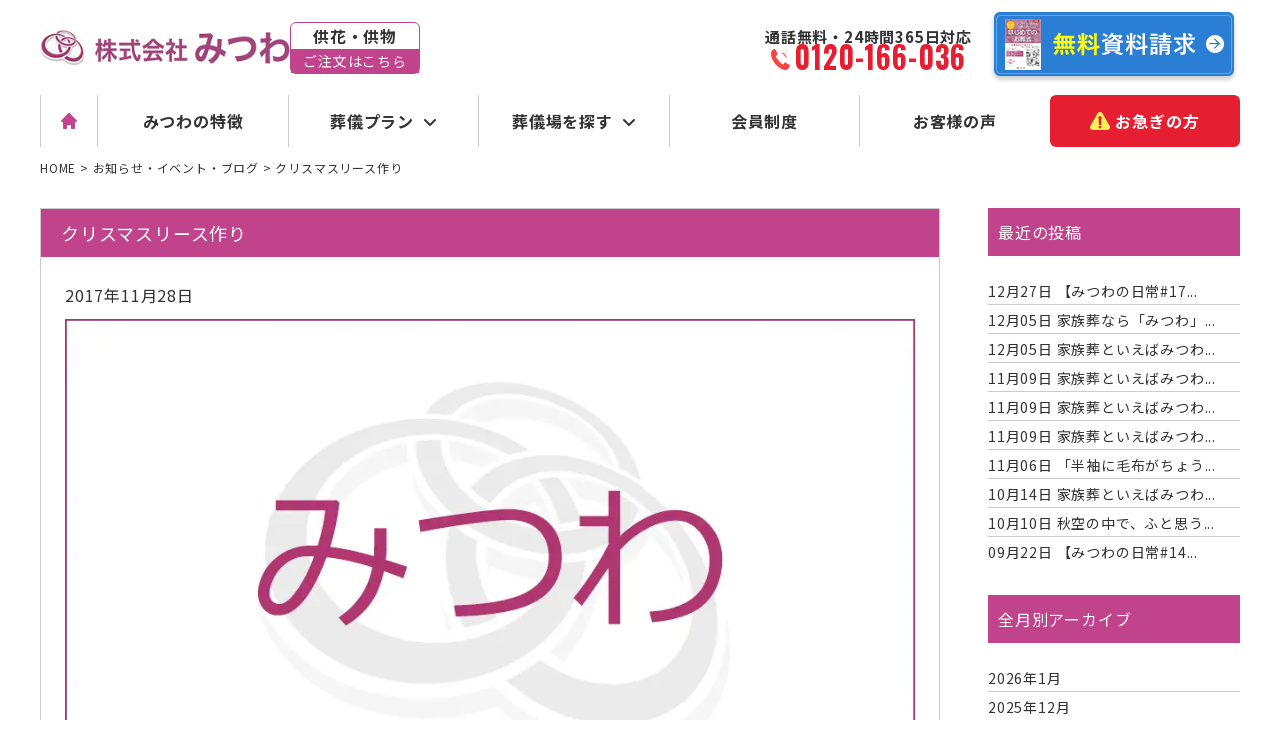

--- FILE ---
content_type: text/html; charset=UTF-8
request_url: https://mitsuwa-sougi.co.jp/blog/329/
body_size: 29382
content:
<!doctype html>
<html>

<head>
    <meta charset="UTF-8" />
    <meta name="viewport" content="width=device-width, initial-scale=1" />
    <meta name="format-detection" content="telephone=no">
    <link rel="preload" href="https://mitsuwa-sougi.co.jp/wp-m30/wp-content/themes/mitsuwa/css/all.min.css" as="style" onload="this.onload=null;this.rel='stylesheet'">
    <link rel="stylesheet" href="https://mitsuwa-sougi.co.jp/wp-m30/wp-content/themes/mitsuwa/css/splide-default.min.css">
    <link rel="preload" href="https://mitsuwa-sougi.co.jp/wp-m30/wp-content/themes/mitsuwa/css/lightbox.css" as="style" onload="this.onload=null;this.rel='stylesheet'">
    <link rel="stylesheet" type="text/css" id='style-css' href="https://mitsuwa-sougi.co.jp/wp-m30/wp-content/themes/mitsuwa/style.css" media="screen" />
    <link rel="stylesheet" type="text/css" id='common-css' href="https://mitsuwa-sougi.co.jp/wp-m30/wp-content/themes/mitsuwa/css/common.css?1765762745" media="screen" />
            <link rel="stylesheet" type="text/css" id='style-css' href="https://mitsuwa-sougi.co.jp/wp-m30/wp-content/themes/mitsuwa/css/style.css?1761899186" media="screen" />
                <link rel='stylesheet' id='style-blog-css' href='https://mitsuwa-sougi.co.jp/wp-m30/wp-content/themes/mitsuwa/css/style-blog.css?1754280479' type='text/css' media='all' />
        <link rel="preconnect" href="https://fonts.googleapis.com">
    <link rel="preconnect" href="https://fonts.gstatic.com" crossorigin>
    <link href="https://fonts.googleapis.com/css2?family=Manrope:wght@200..800&family=Noto+Sans+JP:wght@100..900&family=Oswald:wght@200..700&display=swap" rel="stylesheet">
    <script src="https://ajax.googleapis.com/ajax/libs/jquery/3.6.0/jquery.min.js"></script>
    <title>クリスマスリース作り｜長野県の葬儀・お葬式なら家族葬のみつわ</title>
	<style>img:is([sizes="auto" i], [sizes^="auto," i]) { contain-intrinsic-size: 3000px 1500px }</style>
	
		<!-- All in One SEO 4.8.5 - aioseo.com -->
	<meta name="description" content="紅葉も終わりを迎え、寒い日が多くなってきました。みつわ土屋です。この度、みつわで初めてのイベント【フラワーアレンジメント教室第一回「クリスマスリース」】の講師をさせて頂くことになりました。数年前にヨーロッパのクリスマスを..." />
	<meta name="robots" content="max-image-preview:large" />
	<meta name="author" content="mitsuwa"/>
	<link rel="canonical" href="https://mitsuwa-sougi.co.jp/event/329/" />
	<meta name="generator" content="All in One SEO (AIOSEO) 4.8.5" />
		<meta property="og:locale" content="ja_JP" />
		<meta property="og:site_name" content="【公式】家族葬のみつわ｜長野県の葬儀・お葬式 | 長野県の葬儀・お葬式なら家族葬のみつわ。お葬式が19.8万円(税込)〜。24時間365日対応。「女性に優しいお葬式」「ご家族様のご負担を軽減できる家族葬」をコンセプトに、地域で一番「ありがとう」と言われる葬儀社を目指しています。" />
		<meta property="og:type" content="article" />
		<meta property="og:title" content="クリスマスリース作り｜長野県の葬儀・お葬式なら家族葬のみつわ" />
		<meta property="og:description" content="紅葉も終わりを迎え、寒い日が多くなってきました。みつわ土屋です。この度、みつわで初めてのイベント【フラワーアレンジメント教室第一回「クリスマスリース」】の講師をさせて頂くことになりました。数年前にヨーロッパのクリスマスを..." />
		<meta property="og:url" content="https://mitsuwa-sougi.co.jp/event/329/" />
		<meta property="og:image" content="https://mitsuwa-sougi.co.jp/wp-m30/wp-content/uploads/2023/11/ogp.jpg" />
		<meta property="og:image:secure_url" content="https://mitsuwa-sougi.co.jp/wp-m30/wp-content/uploads/2023/11/ogp.jpg" />
		<meta property="og:image:width" content="1200" />
		<meta property="og:image:height" content="630" />
		<meta property="article:published_time" content="2017-11-27T15:00:07+00:00" />
		<meta property="article:modified_time" content="2025-07-30T08:11:50+00:00" />
		<meta property="article:publisher" content="https://www.facebook.com/people//100049900764776/#" />
		<meta name="twitter:card" content="summary_large_image" />
		<meta name="twitter:title" content="クリスマスリース作り｜長野県の葬儀・お葬式なら家族葬のみつわ" />
		<meta name="twitter:description" content="紅葉も終わりを迎え、寒い日が多くなってきました。みつわ土屋です。この度、みつわで初めてのイベント【フラワーアレンジメント教室第一回「クリスマスリース」】の講師をさせて頂くことになりました。数年前にヨーロッパのクリスマスを..." />
		<meta name="twitter:image" content="https://mitsuwa-sougi.co.jp/wp-m30/wp-content/uploads/2023/11/ogp.jpg" />
		<!-- All in One SEO -->

<script type="text/javascript">
/* <![CDATA[ */
window._wpemojiSettings = {"baseUrl":"https:\/\/s.w.org\/images\/core\/emoji\/15.0.3\/72x72\/","ext":".png","svgUrl":"https:\/\/s.w.org\/images\/core\/emoji\/15.0.3\/svg\/","svgExt":".svg","source":{"concatemoji":"https:\/\/mitsuwa-sougi.co.jp\/wp-m30\/wp-includes\/js\/wp-emoji-release.min.js?ver=6.7.4"}};
/*! This file is auto-generated */
!function(i,n){var o,s,e;function c(e){try{var t={supportTests:e,timestamp:(new Date).valueOf()};sessionStorage.setItem(o,JSON.stringify(t))}catch(e){}}function p(e,t,n){e.clearRect(0,0,e.canvas.width,e.canvas.height),e.fillText(t,0,0);var t=new Uint32Array(e.getImageData(0,0,e.canvas.width,e.canvas.height).data),r=(e.clearRect(0,0,e.canvas.width,e.canvas.height),e.fillText(n,0,0),new Uint32Array(e.getImageData(0,0,e.canvas.width,e.canvas.height).data));return t.every(function(e,t){return e===r[t]})}function u(e,t,n){switch(t){case"flag":return n(e,"\ud83c\udff3\ufe0f\u200d\u26a7\ufe0f","\ud83c\udff3\ufe0f\u200b\u26a7\ufe0f")?!1:!n(e,"\ud83c\uddfa\ud83c\uddf3","\ud83c\uddfa\u200b\ud83c\uddf3")&&!n(e,"\ud83c\udff4\udb40\udc67\udb40\udc62\udb40\udc65\udb40\udc6e\udb40\udc67\udb40\udc7f","\ud83c\udff4\u200b\udb40\udc67\u200b\udb40\udc62\u200b\udb40\udc65\u200b\udb40\udc6e\u200b\udb40\udc67\u200b\udb40\udc7f");case"emoji":return!n(e,"\ud83d\udc26\u200d\u2b1b","\ud83d\udc26\u200b\u2b1b")}return!1}function f(e,t,n){var r="undefined"!=typeof WorkerGlobalScope&&self instanceof WorkerGlobalScope?new OffscreenCanvas(300,150):i.createElement("canvas"),a=r.getContext("2d",{willReadFrequently:!0}),o=(a.textBaseline="top",a.font="600 32px Arial",{});return e.forEach(function(e){o[e]=t(a,e,n)}),o}function t(e){var t=i.createElement("script");t.src=e,t.defer=!0,i.head.appendChild(t)}"undefined"!=typeof Promise&&(o="wpEmojiSettingsSupports",s=["flag","emoji"],n.supports={everything:!0,everythingExceptFlag:!0},e=new Promise(function(e){i.addEventListener("DOMContentLoaded",e,{once:!0})}),new Promise(function(t){var n=function(){try{var e=JSON.parse(sessionStorage.getItem(o));if("object"==typeof e&&"number"==typeof e.timestamp&&(new Date).valueOf()<e.timestamp+604800&&"object"==typeof e.supportTests)return e.supportTests}catch(e){}return null}();if(!n){if("undefined"!=typeof Worker&&"undefined"!=typeof OffscreenCanvas&&"undefined"!=typeof URL&&URL.createObjectURL&&"undefined"!=typeof Blob)try{var e="postMessage("+f.toString()+"("+[JSON.stringify(s),u.toString(),p.toString()].join(",")+"));",r=new Blob([e],{type:"text/javascript"}),a=new Worker(URL.createObjectURL(r),{name:"wpTestEmojiSupports"});return void(a.onmessage=function(e){c(n=e.data),a.terminate(),t(n)})}catch(e){}c(n=f(s,u,p))}t(n)}).then(function(e){for(var t in e)n.supports[t]=e[t],n.supports.everything=n.supports.everything&&n.supports[t],"flag"!==t&&(n.supports.everythingExceptFlag=n.supports.everythingExceptFlag&&n.supports[t]);n.supports.everythingExceptFlag=n.supports.everythingExceptFlag&&!n.supports.flag,n.DOMReady=!1,n.readyCallback=function(){n.DOMReady=!0}}).then(function(){return e}).then(function(){var e;n.supports.everything||(n.readyCallback(),(e=n.source||{}).concatemoji?t(e.concatemoji):e.wpemoji&&e.twemoji&&(t(e.twemoji),t(e.wpemoji)))}))}((window,document),window._wpemojiSettings);
/* ]]> */
</script>
<style id='wp-emoji-styles-inline-css' type='text/css'>

	img.wp-smiley, img.emoji {
		display: inline !important;
		border: none !important;
		box-shadow: none !important;
		height: 1em !important;
		width: 1em !important;
		margin: 0 0.07em !important;
		vertical-align: -0.1em !important;
		background: none !important;
		padding: 0 !important;
	}
</style>
<link rel='stylesheet' id='wp-block-library-css' href='https://mitsuwa-sougi.co.jp/wp-m30/wp-includes/css/dist/block-library/style.min.css?ver=6.7.4' type='text/css' media='all' />
<style id='classic-theme-styles-inline-css' type='text/css'>
/*! This file is auto-generated */
.wp-block-button__link{color:#fff;background-color:#32373c;border-radius:9999px;box-shadow:none;text-decoration:none;padding:calc(.667em + 2px) calc(1.333em + 2px);font-size:1.125em}.wp-block-file__button{background:#32373c;color:#fff;text-decoration:none}
</style>
<style id='global-styles-inline-css' type='text/css'>
:root{--wp--preset--aspect-ratio--square: 1;--wp--preset--aspect-ratio--4-3: 4/3;--wp--preset--aspect-ratio--3-4: 3/4;--wp--preset--aspect-ratio--3-2: 3/2;--wp--preset--aspect-ratio--2-3: 2/3;--wp--preset--aspect-ratio--16-9: 16/9;--wp--preset--aspect-ratio--9-16: 9/16;--wp--preset--color--black: #000000;--wp--preset--color--cyan-bluish-gray: #abb8c3;--wp--preset--color--white: #ffffff;--wp--preset--color--pale-pink: #f78da7;--wp--preset--color--vivid-red: #cf2e2e;--wp--preset--color--luminous-vivid-orange: #ff6900;--wp--preset--color--luminous-vivid-amber: #fcb900;--wp--preset--color--light-green-cyan: #7bdcb5;--wp--preset--color--vivid-green-cyan: #00d084;--wp--preset--color--pale-cyan-blue: #8ed1fc;--wp--preset--color--vivid-cyan-blue: #0693e3;--wp--preset--color--vivid-purple: #9b51e0;--wp--preset--gradient--vivid-cyan-blue-to-vivid-purple: linear-gradient(135deg,rgba(6,147,227,1) 0%,rgb(155,81,224) 100%);--wp--preset--gradient--light-green-cyan-to-vivid-green-cyan: linear-gradient(135deg,rgb(122,220,180) 0%,rgb(0,208,130) 100%);--wp--preset--gradient--luminous-vivid-amber-to-luminous-vivid-orange: linear-gradient(135deg,rgba(252,185,0,1) 0%,rgba(255,105,0,1) 100%);--wp--preset--gradient--luminous-vivid-orange-to-vivid-red: linear-gradient(135deg,rgba(255,105,0,1) 0%,rgb(207,46,46) 100%);--wp--preset--gradient--very-light-gray-to-cyan-bluish-gray: linear-gradient(135deg,rgb(238,238,238) 0%,rgb(169,184,195) 100%);--wp--preset--gradient--cool-to-warm-spectrum: linear-gradient(135deg,rgb(74,234,220) 0%,rgb(151,120,209) 20%,rgb(207,42,186) 40%,rgb(238,44,130) 60%,rgb(251,105,98) 80%,rgb(254,248,76) 100%);--wp--preset--gradient--blush-light-purple: linear-gradient(135deg,rgb(255,206,236) 0%,rgb(152,150,240) 100%);--wp--preset--gradient--blush-bordeaux: linear-gradient(135deg,rgb(254,205,165) 0%,rgb(254,45,45) 50%,rgb(107,0,62) 100%);--wp--preset--gradient--luminous-dusk: linear-gradient(135deg,rgb(255,203,112) 0%,rgb(199,81,192) 50%,rgb(65,88,208) 100%);--wp--preset--gradient--pale-ocean: linear-gradient(135deg,rgb(255,245,203) 0%,rgb(182,227,212) 50%,rgb(51,167,181) 100%);--wp--preset--gradient--electric-grass: linear-gradient(135deg,rgb(202,248,128) 0%,rgb(113,206,126) 100%);--wp--preset--gradient--midnight: linear-gradient(135deg,rgb(2,3,129) 0%,rgb(40,116,252) 100%);--wp--preset--font-size--small: 13px;--wp--preset--font-size--medium: 20px;--wp--preset--font-size--large: 36px;--wp--preset--font-size--x-large: 42px;--wp--preset--spacing--20: 0.44rem;--wp--preset--spacing--30: 0.67rem;--wp--preset--spacing--40: 1rem;--wp--preset--spacing--50: 1.5rem;--wp--preset--spacing--60: 2.25rem;--wp--preset--spacing--70: 3.38rem;--wp--preset--spacing--80: 5.06rem;--wp--preset--shadow--natural: 6px 6px 9px rgba(0, 0, 0, 0.2);--wp--preset--shadow--deep: 12px 12px 50px rgba(0, 0, 0, 0.4);--wp--preset--shadow--sharp: 6px 6px 0px rgba(0, 0, 0, 0.2);--wp--preset--shadow--outlined: 6px 6px 0px -3px rgba(255, 255, 255, 1), 6px 6px rgba(0, 0, 0, 1);--wp--preset--shadow--crisp: 6px 6px 0px rgba(0, 0, 0, 1);}:where(.is-layout-flex){gap: 0.5em;}:where(.is-layout-grid){gap: 0.5em;}body .is-layout-flex{display: flex;}.is-layout-flex{flex-wrap: wrap;align-items: center;}.is-layout-flex > :is(*, div){margin: 0;}body .is-layout-grid{display: grid;}.is-layout-grid > :is(*, div){margin: 0;}:where(.wp-block-columns.is-layout-flex){gap: 2em;}:where(.wp-block-columns.is-layout-grid){gap: 2em;}:where(.wp-block-post-template.is-layout-flex){gap: 1.25em;}:where(.wp-block-post-template.is-layout-grid){gap: 1.25em;}.has-black-color{color: var(--wp--preset--color--black) !important;}.has-cyan-bluish-gray-color{color: var(--wp--preset--color--cyan-bluish-gray) !important;}.has-white-color{color: var(--wp--preset--color--white) !important;}.has-pale-pink-color{color: var(--wp--preset--color--pale-pink) !important;}.has-vivid-red-color{color: var(--wp--preset--color--vivid-red) !important;}.has-luminous-vivid-orange-color{color: var(--wp--preset--color--luminous-vivid-orange) !important;}.has-luminous-vivid-amber-color{color: var(--wp--preset--color--luminous-vivid-amber) !important;}.has-light-green-cyan-color{color: var(--wp--preset--color--light-green-cyan) !important;}.has-vivid-green-cyan-color{color: var(--wp--preset--color--vivid-green-cyan) !important;}.has-pale-cyan-blue-color{color: var(--wp--preset--color--pale-cyan-blue) !important;}.has-vivid-cyan-blue-color{color: var(--wp--preset--color--vivid-cyan-blue) !important;}.has-vivid-purple-color{color: var(--wp--preset--color--vivid-purple) !important;}.has-black-background-color{background-color: var(--wp--preset--color--black) !important;}.has-cyan-bluish-gray-background-color{background-color: var(--wp--preset--color--cyan-bluish-gray) !important;}.has-white-background-color{background-color: var(--wp--preset--color--white) !important;}.has-pale-pink-background-color{background-color: var(--wp--preset--color--pale-pink) !important;}.has-vivid-red-background-color{background-color: var(--wp--preset--color--vivid-red) !important;}.has-luminous-vivid-orange-background-color{background-color: var(--wp--preset--color--luminous-vivid-orange) !important;}.has-luminous-vivid-amber-background-color{background-color: var(--wp--preset--color--luminous-vivid-amber) !important;}.has-light-green-cyan-background-color{background-color: var(--wp--preset--color--light-green-cyan) !important;}.has-vivid-green-cyan-background-color{background-color: var(--wp--preset--color--vivid-green-cyan) !important;}.has-pale-cyan-blue-background-color{background-color: var(--wp--preset--color--pale-cyan-blue) !important;}.has-vivid-cyan-blue-background-color{background-color: var(--wp--preset--color--vivid-cyan-blue) !important;}.has-vivid-purple-background-color{background-color: var(--wp--preset--color--vivid-purple) !important;}.has-black-border-color{border-color: var(--wp--preset--color--black) !important;}.has-cyan-bluish-gray-border-color{border-color: var(--wp--preset--color--cyan-bluish-gray) !important;}.has-white-border-color{border-color: var(--wp--preset--color--white) !important;}.has-pale-pink-border-color{border-color: var(--wp--preset--color--pale-pink) !important;}.has-vivid-red-border-color{border-color: var(--wp--preset--color--vivid-red) !important;}.has-luminous-vivid-orange-border-color{border-color: var(--wp--preset--color--luminous-vivid-orange) !important;}.has-luminous-vivid-amber-border-color{border-color: var(--wp--preset--color--luminous-vivid-amber) !important;}.has-light-green-cyan-border-color{border-color: var(--wp--preset--color--light-green-cyan) !important;}.has-vivid-green-cyan-border-color{border-color: var(--wp--preset--color--vivid-green-cyan) !important;}.has-pale-cyan-blue-border-color{border-color: var(--wp--preset--color--pale-cyan-blue) !important;}.has-vivid-cyan-blue-border-color{border-color: var(--wp--preset--color--vivid-cyan-blue) !important;}.has-vivid-purple-border-color{border-color: var(--wp--preset--color--vivid-purple) !important;}.has-vivid-cyan-blue-to-vivid-purple-gradient-background{background: var(--wp--preset--gradient--vivid-cyan-blue-to-vivid-purple) !important;}.has-light-green-cyan-to-vivid-green-cyan-gradient-background{background: var(--wp--preset--gradient--light-green-cyan-to-vivid-green-cyan) !important;}.has-luminous-vivid-amber-to-luminous-vivid-orange-gradient-background{background: var(--wp--preset--gradient--luminous-vivid-amber-to-luminous-vivid-orange) !important;}.has-luminous-vivid-orange-to-vivid-red-gradient-background{background: var(--wp--preset--gradient--luminous-vivid-orange-to-vivid-red) !important;}.has-very-light-gray-to-cyan-bluish-gray-gradient-background{background: var(--wp--preset--gradient--very-light-gray-to-cyan-bluish-gray) !important;}.has-cool-to-warm-spectrum-gradient-background{background: var(--wp--preset--gradient--cool-to-warm-spectrum) !important;}.has-blush-light-purple-gradient-background{background: var(--wp--preset--gradient--blush-light-purple) !important;}.has-blush-bordeaux-gradient-background{background: var(--wp--preset--gradient--blush-bordeaux) !important;}.has-luminous-dusk-gradient-background{background: var(--wp--preset--gradient--luminous-dusk) !important;}.has-pale-ocean-gradient-background{background: var(--wp--preset--gradient--pale-ocean) !important;}.has-electric-grass-gradient-background{background: var(--wp--preset--gradient--electric-grass) !important;}.has-midnight-gradient-background{background: var(--wp--preset--gradient--midnight) !important;}.has-small-font-size{font-size: var(--wp--preset--font-size--small) !important;}.has-medium-font-size{font-size: var(--wp--preset--font-size--medium) !important;}.has-large-font-size{font-size: var(--wp--preset--font-size--large) !important;}.has-x-large-font-size{font-size: var(--wp--preset--font-size--x-large) !important;}
:where(.wp-block-post-template.is-layout-flex){gap: 1.25em;}:where(.wp-block-post-template.is-layout-grid){gap: 1.25em;}
:where(.wp-block-columns.is-layout-flex){gap: 2em;}:where(.wp-block-columns.is-layout-grid){gap: 2em;}
:root :where(.wp-block-pullquote){font-size: 1.5em;line-height: 1.6;}
</style>
<link rel='stylesheet' id='contact-form-7-css' href='https://mitsuwa-sougi.co.jp/wp-m30/wp-content/plugins/contact-form-7/includes/css/styles.css?ver=6.0.3' type='text/css' media='all' />
<link rel='stylesheet' id='ez-toc-css' href='https://mitsuwa-sougi.co.jp/wp-m30/wp-content/plugins/easy-table-of-contents/assets/css/screen.min.css?ver=2.0.72' type='text/css' media='all' />
<style id='ez-toc-inline-css' type='text/css'>
div#ez-toc-container .ez-toc-title {font-size: 120%;}div#ez-toc-container .ez-toc-title {font-weight: 500;}div#ez-toc-container ul li {font-size: 95%;}div#ez-toc-container ul li {font-weight: 500;}div#ez-toc-container nav ul ul li {font-size: 90%;}
.ez-toc-container-direction {direction: ltr;}.ez-toc-counter ul{counter-reset: item ;}.ez-toc-counter nav ul li a::before {content: counters(item, '.', decimal) '. ';display: inline-block;counter-increment: item;flex-grow: 0;flex-shrink: 0;margin-right: .2em; float: left; }.ez-toc-widget-direction {direction: ltr;}.ez-toc-widget-container ul{counter-reset: item ;}.ez-toc-widget-container nav ul li a::before {content: counters(item, '.', decimal) '. ';display: inline-block;counter-increment: item;flex-grow: 0;flex-shrink: 0;margin-right: .2em; float: left; }
</style>
<link rel='stylesheet' id='cf7cf-style-css' href='https://mitsuwa-sougi.co.jp/wp-m30/wp-content/plugins/cf7-conditional-fields/style.css?ver=2.5.7' type='text/css' media='all' />
<script type="text/javascript" src="https://mitsuwa-sougi.co.jp/wp-m30/wp-includes/js/jquery/jquery.min.js?ver=3.7.1" id="jquery-core-js"></script>
<script type="text/javascript" src="https://mitsuwa-sougi.co.jp/wp-m30/wp-includes/js/jquery/jquery-migrate.min.js?ver=3.4.1" id="jquery-migrate-js"></script>
<link rel="https://api.w.org/" href="https://mitsuwa-sougi.co.jp/wp-json/" /><link rel="alternate" title="JSON" type="application/json" href="https://mitsuwa-sougi.co.jp/wp-json/wp/v2/posts/329" /><link rel='shortlink' href='https://mitsuwa-sougi.co.jp/?p=329' />
<link rel="alternate" title="oEmbed (JSON)" type="application/json+oembed" href="https://mitsuwa-sougi.co.jp/wp-json/oembed/1.0/embed?url=https%3A%2F%2Fmitsuwa-sougi.co.jp%2Fevent%2F329%2F" />
<link rel="alternate" title="oEmbed (XML)" type="text/xml+oembed" href="https://mitsuwa-sougi.co.jp/wp-json/oembed/1.0/embed?url=https%3A%2F%2Fmitsuwa-sougi.co.jp%2Fevent%2F329%2F&#038;format=xml" />
<link rel="llms-sitemap" href="https://mitsuwa-sougi.co.jp/llms.txt" />
<noscript><style>.lazyload[data-src]{display:none !important;}</style></noscript><style>.lazyload{background-image:none !important;}.lazyload:before{background-image:none !important;}</style><style type="text/css">.broken_link, a.broken_link {
	text-decoration: line-through;
}</style><link rel="icon" href="https://mitsuwa-sougi.co.jp/wp-m30/wp-content/uploads/2023/11/cropped-favicon-32x32.png" sizes="32x32" />
<link rel="icon" href="https://mitsuwa-sougi.co.jp/wp-m30/wp-content/uploads/2023/11/cropped-favicon-192x192.png" sizes="192x192" />
<link rel="apple-touch-icon" href="https://mitsuwa-sougi.co.jp/wp-m30/wp-content/uploads/2023/11/cropped-favicon-180x180.png" />
<meta name="msapplication-TileImage" content="https://mitsuwa-sougi.co.jp/wp-m30/wp-content/uploads/2023/11/cropped-favicon-270x270.png" />
    <link rel="icon" href="https://mitsuwa-sougi.co.jp/wp-m30/wp-content/themes/mitsuwa/img/common/favicon.svg" type="image/svg+xml" />
    <link rel="icon" href="https://mitsuwa-sougi.co.jp/wp-m30/wp-content/themes/mitsuwa/img/common/favicon.ico" sizes="32x32" />
    <link rel="apple-touch-icon" shref="https://mitsuwa-sougi.co.jp/wp-m30/wp-content/themes/mitsuwa/img/common/apple-touch-icon.png" />
    <link rel="apple-touch-icon" href="https://mitsuwa-sougi.co.jp/wp-m30/wp-content/themes/mitsuwa/img/common/apple-touch-icon.png">
    <link rel="icon" type="image/png" href="https://mitsuwa-sougi.co.jp/wp-m30/wp-content/themes/mitsuwa/img/common/android-chrome-192x192.png">
    <script type="application/ld+json">
{
    "@context": "https://schema.org",
    "@type": "Organization",
    "@id": "https://mitsuwa-sougi.co.jp/#organization",
    "url": "https://mitsuwa-sougi.co.jp/",
    "logo": "https://mitsuwa-sougi.co.jp/wp-m30/wp-content/themes/mitsuwa/img/common/logo.png",
    "name": "みつわ",
    "address": {
        "@type": "PostalAddress",
        "streetAddress": "3222",
        "addressLocality": "南佐久郡小海町千代里",
        "addressRegion": "長野県",
        "postalCode": "3841105",
        "addressCountry": "JP"
    },
    "contactPoint": [
        {
            "@type": "ContactPoint",
            "telephone": "0120-166-036",
            "contactType": "お客様サポートダイヤル",
            "areaServed": "JP"
        }
    ]
}
</script>
<script type="application/ld+json">{
    "@context": "https://schema.org",
    "@type": "NewsArticle",
    "mainEntityOfPage": {
        "@type": "WebPage",
        "@id": "https://mitsuwa-sougi.co.jp/event/329/"
    },
    "headline": "クリスマスリース作り",
    "description": "紅葉も終わりを迎え、寒い日が多くなってきました。みつわ 土屋 です。 この度、みつわで初めてのイベント【フラワーアレンジメント教室　第一回「クリスマスリース」】",
    "image": "https://mitsuwa-sougi.co.jp/wp-m30/wp-content/themes/mitsuwa/img/common/noimg.jpg",
    "author": {
        "@type": "Organization",
        "name": "みつわ"
    },
    "publisher": {
        "@type": "Organization",
        "name": "みつわ",
        "logo": {
            "@type": "ImageObject",
            "url": "https://mitsuwa-sougi.co.jp/wp-m30/wp-content/themes/mitsuwa/img/common/logo.png"
        }
    },
    "datePublished": "2017-11-28T00:00:07+09:00",
    "dateModified": "2025-07-30T17:11:50+09:00"
}</script>
    <!-- Google Tag Manager -->
    <script>
        (function(w, d, s, l, i) {
            w[l] = w[l] || [];
            w[l].push({
                'gtm.start': new Date().getTime(),
                event: 'gtm.js'
            });
            var f = d.getElementsByTagName(s)[0],
                j = d.createElement(s),
                dl = l != 'dataLayer' ? '&l=' + l : '';
            j.async = true;
            j.src =
                'https://www.googletagmanager.com/gtm.js?id=' + i + dl;
            f.parentNode.insertBefore(j, f);
        })(window, document, 'script', 'dataLayer', 'GTM-TDF4NB5Q');
    </script>
    <!-- End Google Tag Manager -->
    <svg aria-hidden="true" style="position: absolute; width: 0; height: 0; overflow: hidden;" version="1.1" xmlns="http://www.w3.org/2000/svg" xmlns:xlink="http://www.w3.org/1999/xlink">
<defs>
<symbol id="icon-home" viewBox="0 0 20 20">
<path class="st0" d="M10.71,2.29c-.39-.39-1.02-.39-1.41,0l-7,7c-.39.39-.39,1.02,0,1.41.39.39,1.02.39,1.41,0l.29-.29v6.59c0,.55.45,1,1,1h2c.55,0,1-.45,1-1v-2c0-.55.45-1,1-1h2c.55,0,1,.45,1,1v2c0,.55.45,1,1,1h2c.55,0,1-.45,1-1v-6.59l.29.29c.39.39,1.02.39,1.41,0,.39-.39.39-1.02,0-1.41l-7-7Z"/>
</symbol>
<symbol id="icon-attention" viewBox="0 0 1005.01 908.19">
<path class="st0" d="M985.67,694.23L626.03,71.32C600.25,26.67,554.06,0,502.51,0s-97.75,26.67-123.53,71.32L19.34,694.23c-25.79,44.66-25.78,97.98,0,142.65,25.79,44.66,71.96,71.32,123.53,71.32h719.27c51.57,0,97.74-26.66,123.53-71.32,25.78-44.67,25.79-97.99,0-142.65ZM502.5,826.58c-34.8,0-62.12-28.71-62.12-64.8s27.32-65.62,62.12-65.62,62.14,29.54,62.14,65.62-27.34,64.8-62.14,64.8ZM579.5,261.57l-24.33,370.71c-1.02,26.09-26.33,39.15-52.68,39.15s-51.66-13.05-52.66-39.15l-24.33-370.71v-3.84c0-31.47,38.48-46.82,76.99-46.82s77.01,16.12,77.01,48.35v2.3Z"/>
</symbol>
<symbol id="icon-fukidashi" viewBox="0 0 17 41">
<polygon class="st0" points="0 0 8 0 17 41 0 0"/>
</symbol>
<symbol id="icon-emblem" viewBox="0 0 60.63 104.82">
<g class="st2">
    <path class="st1" d="M53.47,98.37c.6,2.25,2.18,4.26,4.31,5.47-1.63-.1-3.25-.27-4.83-.53-2.48-.43-5-1.07-7.46-1.9-2.09-.73-4.11-1.6-6.06-2.59.88-1.8,1.39-3.69,1.42-5.57.02-2.01-.51-3.95-1.78-5.89-.3-.42-1.15-1.31-1.85-2.36-.34-.54-.64-1.12-.81-1.68-.17-.58-.2-1.16-.04-1.67-1.93,1.72-2.86,3.14-3.17,4.44-.32,1.31.02,2.41.45,3.48.4.88.92,1.65,1.49,2.33.59.67,1.17,1.32,1.74,1.96,1.04,1.22,1.91,2.57,2.27,4.81-2.53-1.31-4.93-2.82-7.19-4.56-1.07-.81-2.1-1.67-3.1-2.57,1.22-1.49,2.14-3.17,2.57-4.92.23-.94.33-1.91.28-2.92-.07-.99-.27-2.03-.68-3.09-.19-.47-.82-1.53-1.27-2.69-.21-.59-.39-1.21-.44-1.79-.03-.6.04-1.16.3-1.62-2.18,1.22-3.34,2.38-3.9,3.56-.58,1.19-.47,2.31-.29,3.42.18.94.53,1.76.91,2.56.41.76.83,1.5,1.21,2.25.4.74.72,1.53.91,2.43.18.75.24,1.6.16,2.61-3.01-2.75-5.74-5.89-8.08-9.32,3.01-2.45,4.9-5.74,4.24-9.96-.09-.49-.47-1.64-.67-2.85-.08-.62-.12-1.25-.06-1.82.07-.58.26-1.1.59-1.5-2.29.73-3.61,1.62-4.37,2.64-.74,1.01-.9,2.12-.93,3.21,0,.93.15,1.8.36,2.62.23.81.48,1.6.68,2.4.22.79.37,1.6.36,2.51,0,.74-.11,1.56-.38,2.48-2.26-3.35-4.17-6.97-5.66-10.77,1.57-.83,2.99-1.92,4.01-3.27.55-.73,1-1.54,1.34-2.44.16-.45.29-.92.38-1.42.1-.5.18-1.02.2-1.57,0-.49-.14-1.66-.1-2.87.06-1.21.33-2.46,1.1-3.1-2.3.28-3.72.9-4.6,1.73-.88.83-1.28,1.88-1.48,2.91-.19.89-.23,1.75-.16,2.57.06.83.12,1.62.19,2.42.07,1.47-.04,2.92-.99,4.73-.16-.41-.32-.81-.46-1.22-1.22-3.37-2.1-6.84-2.66-10.38,1.64-.52,3.13-1.29,4.38-2.4.67-.6,1.24-1.3,1.7-2.1.5-.81.85-1.72,1.1-2.77.15-.48.13-1.62.44-2.78.3-1.15.74-2.31,1.58-2.79-4.47-.28-5.73,1.52-6.59,3.43-.33.82-.49,1.64-.61,2.43-.12.79-.14,1.57-.26,2.34-.13.77-.25,1.53-.59,2.31-.28.65-.67,1.31-1.21,2.01-.6-3.9-.81-7.87-.61-11.85,3.42-.49,6.5-2.09,8.1-5.73.1-.22.21-.6.34-1.06.07-.23.14-.48.22-.74.1-.25.21-.52.33-.78.49-1.04,1.1-2.08,2-2.39-4.2-1.02-5.71.5-6.87,2.17-.44.73-.73,1.48-.99,2.21-.25.74-.48,1.46-.68,2.17-.38,1.3-1.07,2.52-2.45,3.79.14-2.52.44-5.05.9-7.56.25-1.36.55-2.7.89-4.02,1.58.04,3.12-.17,4.59-.74,1.59-.62,2.91-1.7,4.1-3.34.46-.77,1.83-3.92,3.65-4.21-3.83-1.68-5.53-.47-6.92.92-.58.61-.96,1.28-1.34,1.93-.35.66-.72,1.29-1.04,1.94-.34.64-.73,1.25-1.29,1.83-.28.29-.6.57-.97.84-.21.17-.44.33-.69.49,1-3.76,2.37-7.38,4.09-10.81,1.48.29,3.02.36,4.49.07.8-.16,1.58-.44,2.31-.85.76-.4,1.51-.91,2.19-1.61.16-.15.36-.46.65-.81.29-.34.64-.73,1.02-1.11.38-.38.79-.75,1.22-1.01.45-.25.91-.4,1.36-.39-1.65-1.09-2.98-1.48-4.06-1.41-1.07.08-1.92.56-2.7,1.1-.69.45-1.16,1.04-1.63,1.59-.46.56-.89,1.11-1.35,1.65-.75,1-1.73,1.83-3.34,2.48,2.07-4.06,4.62-7.83,7.63-11.24.23.21.59.47,1.09.57.46.1,1,.04,1.67-.26.69-.28,1.48-.83,2.39-1.81.74-.74,1.63-1.84,2.44-3,.87-1.07,1.68-2.19,2.17-2.92.5-.66,1.08-1.32,1.67-1.92.3-.3.59-.6.89-.85.31-.24.6-.48.88-.69C38.89.54,39.73,0,39.73,0c0,0-.9.41-2.24.9-.34.12-.7.24-1.08.37-.38.14-.77.29-1.17.44-.81.29-1.67.57-2.54.79-.86.26-2.23.79-3.63,1.43-1.34.71-2.74,1.54-3.62,2.31-1.1,1.03-1.73,1.91-2.06,2.64-.31.74-.29,1.35-.16,1.8.15.49.44.82.68,1.03-3.05,3.46-5.65,7.3-7.75,11.42-.42-1.73-.08-3.06.4-4.34.31-.69.69-1.35,1.05-2.05.37-.7.68-1.47,1.01-2.29.36-.97.66-2.01.54-3.19-.11-1.18-.58-2.47-1.87-4,0,.51-.17,1.09-.44,1.69-.24.62-.58,1.25-.94,1.85-.36.6-.74,1.17-1.06,1.65-.31.49-.54.91-.66,1.17-.51,1.15-.83,2.22-.93,3.22-.07,1.02.03,1.95.27,2.79.43,1.54,1.34,2.79,2.48,3.83-1.75,3.48-3.14,7.16-4.15,10.98-.15-.28-.29-.55-.4-.82-.15-.43-.25-.86-.31-1.27-.11-.83-.07-1.61.05-2.39.09-.79.37-1.53.56-2.33.21-.79.36-1.64.46-2.56.28-2.11.21-4.49-3.14-6.83.53,2.03-1.42,5.98-1.59,7.17-.57,2.55-.09,4.62.79,6.17.79,1.42,2.08,2.45,3.49,3.19-.35,1.34-.65,2.7-.9,4.07-.47,2.55-.78,5.12-.92,7.68-1.31-1.44-1.59-2.89-1.73-4.37-.09-.82-.01-1.64.01-2.49.02-.85,0-1.74-.14-2.7-.2-2.18-.82-4.57-4.82-6.04.51.95.54,2.55.39,4.06-.04.38-.08.75-.12,1.1-.03.36-.06.7-.08,1.02-.05.63-.1,1.14-.09,1.45.02.68.08,1.31.18,1.89.11.58.3,1.13.5,1.63.41,1,.95,1.81,1.58,2.48,1.14,1.22,2.71,1.92,4.31,2.31-.2,4.04,0,8.07.62,12.03-.74-.51-1.31-1.08-1.71-1.68-.5-.73-.86-1.51-1.07-2.33-.22-.82-.4-1.66-.57-2.53-.16-.87-.38-1.76-.72-2.7-.71-2.15-1.86-4.43-6.29-4.87.76.82,1.14,2.44,1.33,4,.18,1.56.37,3.07.5,3.69.34,1.36.89,2.48,1.49,3.39.64.91,1.39,1.6,2.19,2.11,1.46.94,3.19,1.27,4.91,1.25.57,3.59,1.47,7.11,2.7,10.53.15.42.32.84.48,1.26-1.93-.73-3.01-1.97-3.79-3.38-.45-.76-.77-1.59-1.16-2.43-.4-.84-.79-1.7-1.35-2.57-.67-1-1.36-2.01-2.5-2.69-1.14-.68-2.69-1.04-4.97-.69.95.65,1.66,2.22,2.25,3.75.6,1.54,1.06,3.06,1.39,3.64.34.65.69,1.23,1.08,1.75.4.51.81.95,1.24,1.33.84.77,1.75,1.28,2.69,1.59,1.74.58,3.5.47,5.24,0,1.51,3.86,3.46,7.55,5.77,10.95-.97-.11-1.81-.36-2.53-.73-.83-.45-1.51-1.05-2.14-1.71-.62-.67-1.16-1.43-1.76-2.17-.59-.76-1.19-1.54-1.98-2.28-.87-.87-1.85-1.71-3.15-2.12-1.28-.41-2.92-.4-5.13.55.56.21,1.09.68,1.62,1.27.54.58,1.06,1.29,1.53,2.01.99,1.41,1.81,2.86,2.28,3.38,1.01,1.15,2.03,2,3.09,2.54,1.04.56,2.06.85,3.09.91,1.89.13,3.65-.46,5.26-1.39,2.39,3.49,5.16,6.69,8.23,9.48-1,.16-1.91.12-2.73-.06-.95-.23-1.78-.66-2.59-1.17-.79-.52-1.52-1.14-2.33-1.75-.77-.63-1.6-1.25-2.56-1.81-1.08-.67-2.31-1.25-3.68-1.36-1.39-.09-3.03.35-4.99,1.9.61.07,1.27.41,1.94.88.69.46,1.4,1.05,2.05,1.66,1.35,1.2,2.56,2.45,3.17,2.86,1.31.92,2.56,1.5,3.76,1.78,1.18.3,2.29.31,3.32.1,1.91-.37,3.49-1.45,4.85-2.83,1.02.92,2.07,1.79,3.15,2.62,2.3,1.76,4.75,3.31,7.32,4.64-2.07.99-3.9.82-5.64.25-.95-.28-1.84-.74-2.81-1.13-.95-.41-1.93-.84-3.06-1.14-1.26-.39-2.64-.67-4.04-.41-1.41.28-2.92,1.14-4.44,3.25.63-.09,1.38.09,2.18.39.82.29,1.68.71,2.51,1.16,1.69.86,3.26,1.81,3.99,2.05,3.14,1.18,5.69.92,7.6-.05,1.78-.89,3.04-2.45,3.98-4.23,1.98,1.01,4.04,1.9,6.17,2.64,2.51.85,5.07,1.5,7.6,1.94,2.55.41,5.18.63,7.81.65v-.87c-.19,0-.38-.01-.58-.02-2.93-.53-5.55-2.7-6.57-5.56"/>
  </g>
</symbol>
<symbol id="icon-support1" viewBox="0 0 171 171">
<g class="st2">
    <path class="st1" d="M118.86,61.45c-1.83.02-3.31,1.51-3.31,3.34v6.97l-9.33-9.33c-.63-.63-1.48-.98-2.36-.98h-36.74c-.89,0-1.74.35-2.36.98l-9.33,9.33v-6.97c0-1.84-1.49-3.34-3.34-3.34-15.1,0-27.39-12.29-27.39-27.39S37,6.68,52.1,6.68h66.46c15.1,0,27.39,12.29,27.39,27.39s-12.15,27.22-27.09,27.38M118.56,0H52.1C33.32,0,18.04,15.28,18.04,34.07c0,17.66,13.5,32.22,30.73,33.9v11.85c0,1.35.81,2.57,2.06,3.09,1.25.52,2.68.23,3.64-.72l14.05-14.05h33.97l14.05,14.05c.64.64,1.49.98,2.36.98.43,0,.86-.08,1.28-.25,1.25-.52,2.06-1.74,2.06-3.09v-11.89c7.77-.83,14.97-4.28,20.54-9.9,6.36-6.42,9.86-14.93,9.86-23.97,0-18.78-15.28-34.07-34.07-34.07"/>
    <path class="st1" d="M61.45,164.32H6.68v-26.94c0-10,8.13-18.13,18.13-18.13h5.91v8.43c0,1.85,1.5,3.34,3.34,3.34s3.34-1.49,3.34-3.34v-8.43h5.91c10,0,18.13,8.13,18.13,18.13v26.94ZM23.51,96.09c0-5.82,4.74-10.56,10.56-10.56s10.56,4.74,10.56,10.56v5.92c0,5.82-4.74,10.56-10.56,10.56s-10.56-4.74-10.56-10.56v-5.92ZM47.41,112.91c2.43-2.97,3.9-6.77,3.9-10.9v-5.92c0-9.51-7.73-17.24-17.24-17.24s-17.24,7.73-17.24,17.24v5.92c0,4.13,1.46,7.93,3.9,10.9C8.98,114.86,0,125.09,0,137.38v30.28c0,1.85,1.49,3.34,3.34,3.34h61.45c1.84,0,3.34-1.49,3.34-3.34v-30.28c0-12.29-8.98-22.51-20.72-24.47"/>
    <path class="st1" d="M164.32,164.32h-54.77v-26.94c0-10,8.13-18.13,18.13-18.13h5.91v8.43c0,1.85,1.5,3.34,3.34,3.34s3.34-1.49,3.34-3.34v-8.43h5.91c10,0,18.13,8.13,18.13,18.13v26.94ZM126.37,96.09c0-5.82,4.74-10.56,10.56-10.56s10.56,4.74,10.56,10.56v5.92c0,5.82-4.74,10.56-10.56,10.56s-10.56-4.74-10.56-10.56v-5.92ZM150.28,112.91c2.43-2.97,3.9-6.77,3.9-10.9v-5.92c0-9.51-7.73-17.24-17.24-17.24s-17.24,7.73-17.24,17.24v5.92c0,4.13,1.46,7.93,3.9,10.9-11.74,1.96-20.72,12.18-20.72,24.47v30.28c0,1.85,1.5,3.34,3.34,3.34h61.45c1.85,0,3.34-1.49,3.34-3.34v-30.28c0-12.29-8.98-22.51-20.72-24.47"/>
    <path class="st1" d="M139.29,137.41c-.62-.62-1.48-.97-2.36-.97s-1.74.35-2.36.97c-.62.62-.98,1.48-.98,2.36s.36,1.74.98,2.36c.62.62,1.48.98,2.36.98s1.74-.35,2.36-.98c.62-.62.98-1.48.98-2.36s-.36-1.74-.98-2.36"/>
    <path class="st1" d="M36.43,137.41c-.62-.62-1.48-.97-2.36-.97s-1.74.35-2.36.97c-.62.62-.98,1.48-.98,2.36s.36,1.74.98,2.36c.62.62,1.48.98,2.36.98s1.74-.35,2.36-.98c.62-.62.98-1.48.98-2.36s-.36-1.74-.98-2.36"/>
    <path class="st1" d="M63.53,32.04c-.83-.83-1.98-1.3-3.15-1.3s-2.32.48-3.15,1.3c-.83.83-1.31,1.98-1.31,3.15s.48,2.32,1.31,3.15c.83.83,1.98,1.31,3.15,1.31s2.32-.48,3.15-1.31c.83-.83,1.3-1.98,1.3-3.15,0-1.17-.47-2.32-1.3-3.15"/>
    <path class="st1" d="M90.95,32.04c-.83-.83-1.98-1.3-3.15-1.3s-2.32.48-3.15,1.3c-.83.83-1.31,1.98-1.31,3.15s.48,2.32,1.31,3.15c.83.83,1.98,1.31,3.15,1.31s2.32-.48,3.15-1.31c.83-.83,1.31-1.98,1.31-3.15s-.48-2.32-1.31-3.15"/>
    <path class="st1" d="M118.37,32.04c-.83-.83-1.98-1.3-3.15-1.3s-2.32.48-3.15,1.3c-.83.83-1.3,1.98-1.3,3.15s.47,2.32,1.3,3.15c.83.83,1.98,1.31,3.15,1.31s2.32-.48,3.15-1.31c.83-.83,1.3-1.98,1.3-3.15s-.48-2.32-1.3-3.15"/>
  </g>
</symbol>
<symbol id="icon-support2" viewBox="0 0 171 171">
<g class="st3">
    <path class="st1" d="M156.22,29.42c-.62-.62-1.48-.98-2.36-.98s-1.74.35-2.36.98c-.62.62-.98,1.48-.98,2.36s.36,1.74.98,2.36c.62.62,1.48.98,2.36.98s1.74-.36,2.36-.98c.62-.62.97-1.48.97-2.36s-.35-1.74-.97-2.36"/>
  </g>
  <g class="st2">
    <path class="st1" d="M79.51,108.09c-.62-.62-1.48-.98-2.36-.98s-1.74.35-2.36.98c-.62.62-.97,1.48-.97,2.36s.36,1.74.97,2.36c.62.62,1.48.98,2.36.98s1.74-.36,2.36-.98c.62-.62.97-1.48.97-2.36,0-.88-.35-1.74-.97-2.36"/>
    <path class="st1" d="M141.12,108.79c-1.12,1.12-2.6,1.73-4.18,1.73s-3.06-.61-4.18-1.73l-13.9-13.9s0,0,0,0l-13.07-13.08c-1.31-1.3-3.42-1.3-4.72,0-1.3,1.3-1.3,3.42,0,4.72l26.98,26.98c2.3,2.3,2.3,6.05,0,8.35-1.12,1.12-2.6,1.73-4.18,1.73s-3.06-.61-4.18-1.73l-26.98-26.98c-1.31-1.3-3.42-1.3-4.72,0-1.3,1.3-1.3,3.42,0,4.72l13.07,13.07s0,0,0,0l13.9,13.9c2.3,2.3,2.3,6.05,0,8.35-2.3,2.3-6.05,2.3-8.35,0l-13.9-13.9c-.26-.26-.55-.46-.85-.62l-3.97-3.97c-1.31-1.3-3.42-1.3-4.72,0-1.3,1.31-1.3,3.42,0,4.72l18.6,18.6c2.3,2.3,2.3,6.05,0,8.35-1.12,1.12-2.6,1.73-4.18,1.73s-3.06-.61-4.18-1.73l-7.08-7.08c.54-1.42.82-2.93.82-4.49,0-3.36-1.31-6.52-3.69-8.9-2.38-2.38-5.54-3.69-8.9-3.69-.17,0-.34,0-.51.01.13-3.39-1.09-6.82-3.67-9.4-2.38-2.38-5.54-3.69-8.9-3.69-.17,0-.34,0-.51.01.13-3.39-1.09-6.82-3.67-9.4-2.38-2.38-5.54-3.69-8.9-3.69-.17,0-.34,0-.51.01.13-3.39-1.09-6.82-3.67-9.4-4.91-4.91-12.89-4.91-17.8,0l-5.76,5.76c-.73.73-1.34,1.52-1.85,2.36-7.85-8.33-12.15-19.17-12.15-30.66s4.66-23.2,13.11-31.65c8.46-8.46,19.7-13.11,31.65-13.11,10.87,0,21.14,3.85,29.27,10.89l-20.53,20.53c-2.71,2.71-4.2,6.31-4.2,10.15s1.49,7.44,4.2,10.15c2.8,2.8,6.47,4.2,10.15,4.2s7.35-1.4,10.15-4.2l9.1-9.1h11.77c.97,0,1.93-.07,2.88-.18l36.87,36.87c2.3,2.3,2.3,6.05,0,8.35M78.75,140.75l-5.76,5.76c-1.11,1.12-2.6,1.73-4.18,1.73s-3.06-.61-4.18-1.73c-2.3-2.3-2.3-6.05,0-8.35l5.76-5.76h0c1.11-1.12,2.6-1.73,4.18-1.73s3.06.61,4.18,1.73c1.12,1.12,1.73,2.6,1.73,4.18s-.61,3.06-1.73,4.18M51.56,133.43c-1.12-1.12-1.73-2.6-1.73-4.18s.62-3.06,1.73-4.18l5.76-5.76h0c1.12-1.12,2.6-1.73,4.18-1.73s3.06.61,4.18,1.73c2.3,2.3,2.3,6.05,0,8.35l-5.76,5.76c-2.3,2.3-6.05,2.3-8.35,0M38.49,120.35c-1.12-1.11-1.73-2.6-1.73-4.18s.61-3.06,1.73-4.18l5.76-5.76c1.12-1.12,2.6-1.73,4.18-1.73s3.06.61,4.18,1.73c2.3,2.3,2.3,6.05,0,8.35l-5.76,5.76c-2.3,2.3-6.05,2.3-8.35,0M29.59,109c-1.58,0-3.06-.61-4.18-1.73-1.12-1.12-1.73-2.6-1.73-4.18s.61-3.06,1.73-4.18l5.76-5.76c1.12-1.11,2.6-1.73,4.18-1.73s3.06.62,4.18,1.73c2.3,2.3,2.3,6.05,0,8.35l-5.76,5.76c-1.12,1.12-2.6,1.73-4.18,1.73M164.31,40.52c-.91-1.6-2.95-2.16-4.56-1.25-1.6.91-2.16,2.95-1.25,4.55,9.92,17.45,6.93,39.56-7.28,53.77l-2.53,2.53c-.61-1.61-1.56-3.11-2.85-4.4l-34.32-34.32c2.24-1.1,4.32-2.58,6.14-4.4l6.58-6.58c1.3-1.31,1.3-3.42,0-4.72-1.3-1.3-3.42-1.3-4.72,0l-6.58,6.58c-3.09,3.09-7.2,4.79-11.58,4.79h-13.16c-.89,0-1.74.35-2.36.98l-10.07,10.07c-2.99,2.99-7.86,2.99-10.85,0-2.99-2.99-2.99-7.86,0-10.85l23-23c14.05-14.05,36-17.14,53.35-7.52,1.61.89,3.65.31,4.54-1.3.89-1.61.31-3.65-1.3-4.54-9.57-5.31-20.86-7.43-31.77-5.98-10.21,1.36-19.56,5.63-27.22,12.42-9.41-8.34-21.39-12.91-34.08-12.91-13.74,0-26.66,5.35-36.38,15.07C5.35,39.23,0,52.15,0,65.9s5.35,26.66,15.07,36.38l1.26,1.26c.22.22.46.4.72.54.22,2.89,1.43,5.72,3.64,7.92,2.46,2.45,5.68,3.68,8.9,3.68.17,0,.34,0,.5-.01,0,.17-.01.34-.01.51,0,3.36,1.31,6.52,3.69,8.9,2.45,2.46,5.68,3.68,8.9,3.68.17,0,.33,0,.5-.01,0,.17-.01.34-.01.51,0,3.36,1.31,6.52,3.69,8.9,2.45,2.45,5.68,3.68,8.9,3.68.17,0,.34,0,.51-.01-.14,3.39,1.09,6.83,3.67,9.41,2.38,2.38,5.54,3.69,8.9,3.69s6.52-1.31,8.9-3.69l4.67-4.67,6.31,6.3c2.38,2.38,5.54,3.69,8.9,3.69s6.52-1.31,8.9-3.69c2.61-2.61,3.83-6.1,3.67-9.53.21.01.42.02.63.02,3.22,0,6.45-1.23,8.9-3.68,2.58-2.58,3.8-6.01,3.67-9.4.17,0,.34.01.51.01,3.36,0,6.52-1.31,8.9-3.69,2.58-2.58,3.8-6.01,3.67-9.4.17,0,.34.01.51.01,3.36,0,6.52-1.31,8.9-3.69,1.21-1.21,2.12-2.6,2.73-4.09.32-.16.63-.37.9-.64l6.48-6.48c16.33-16.33,19.77-41.74,8.37-61.79"/>
  </g>
</symbol>
<symbol id="icon-search" viewBox="0 0 26.25 26.25">
<path id="icon_search.svg" class="st0" d="M25.89,22.68l-5.06-5c-.2-.27-.53-.42-.86-.4h-.83c1.46-1.85,2.25-4.14,2.24-6.5C21.42,4.87,16.68.05,10.78,0,4.87-.05.05,4.7,0,10.6c-.05,5.9,4.7,10.73,10.6,10.78,2.43.02,4.8-.79,6.71-2.3v.9c0,.3.13.6.36.8l5.06,5.1c.44.48,1.19.5,1.66.06.02-.02.04-.04.06-.06l1.44-1.4c.48-.5.48-1.29,0-1.8ZM10.81,17.28c-3.59,0-6.5-2.91-6.5-6.5s2.91-6.5,6.5-6.5,6.5,2.91,6.5,6.5c0,3.59-2.9,6.5-6.49,6.5h-.01Z"/>
</symbol>
<symbol id="icon_request_flow_1" viewBox="0 0 300 300">
<g>
    <path d="M196.58,188.45l-6.13,6.13c-6.85,6.85-14.35,8-23.35,8s-16.12-5.32-22.98-12.17l-34.89-34.89c-6.85-6.85-12.17-13.97-12.17-22.98s1.15-16.5,8-23.35l6.13-6.13,21.7,23.98-11.43,12.95c-.65.65-.97,1.52-.97,2.41s.33,1.75.97,2.41l33.38,33.38c.65.65,1.52.97,2.41.97s1.76-.33,2.41-.97l12.95-11.43,23.98,21.7Z"/>
    <path d="M149.31,104.07c-1.74,0-3.15-1.41-3.15-3.15s1.41-3.15,3.15-3.15c14.51,0,27.65,5.88,37.16,15.39,9.51,9.51,15.39,22.65,15.39,37.16,0,1.74-1.41,3.15-3.15,3.15s-3.15-1.41-3.15-3.15c0-12.77-5.18-24.33-13.55-32.7-8.37-8.37-19.93-13.55-32.7-13.55h0Z"/>
    <path d="M149.31,120.59c-1.74,0-3.15-1.41-3.15-3.15s1.41-3.15,3.15-3.15c9.95,0,18.95,4.03,25.48,10.55,6.52,6.52,10.55,15.53,10.55,25.48,0,1.74-1.41,3.15-3.15,3.15s-3.15-1.41-3.15-3.15c0-8.21-3.33-15.64-8.71-21.02-5.38-5.38-12.82-8.71-21.02-8.71h0Z"/>
    <path d="M149.31,137.12c-1.74,0-3.15-1.41-3.15-3.15s1.41-3.15,3.15-3.15c5.38,0,10.26,2.18,13.79,5.71,3.53,3.53,5.71,8.41,5.71,13.79,0,1.74-1.41,3.15-3.15,3.15s-3.15-1.41-3.15-3.15c0-3.64-1.48-6.95-3.87-9.34-2.39-2.39-5.7-3.87-9.34-3.87h0Z"/>
  </g>
  <path class="st0" d="M82.99,22.65c-6.01,6-9.74,14.29-9.74,23.4v208.71c0,9.11,3.73,17.41,9.73,23.41,6.01,6,14.3,9.73,23.41,9.73h86.39c9.11,0,17.41-3.73,23.41-9.73,6-6,9.73-14.3,9.73-23.41V46.05c0-9.11-3.73-17.4-9.73-23.4-6-6.01-14.3-9.74-23.41-9.74h-86.39c-9.11,0-17.4,3.73-23.4,9.74h0ZM95.15,55.06h108.89c4.63,0,8.43,3.79,8.43,8.43v164.77c0,4.64-3.8,8.43-8.43,8.43h-108.89c-4.64,0-8.44-3.79-8.44-8.43V63.49c0-4.64,3.8-8.43,8.44-8.43h0ZM121.94,260.4c0-2.49,1.03-4.76,2.66-6.39,1.63-1.64,3.9-2.66,6.39-2.66h37.23c2.49,0,4.74,1.03,6.37,2.66s2.66,3.9,2.66,6.39v4.61c0,2.49-1.01,4.74-2.64,6.37-1.64,1.64-3.9,2.66-6.39,2.66h-37.23c-2.49,0-4.74-1.01-6.39-2.66-1.64-1.64-2.66-3.9-2.66-6.37v-4.61ZM149.18,43.69c-4.36,0-7.9-3.53-7.9-7.9s3.54-7.9,7.9-7.9h.81c4.37,0,7.9,3.54,7.9,7.9s-3.53,7.9-7.9,7.9h-.81Z"/>
</symbol>
<symbol id="icon_request_flow_2" viewBox="0 0 300 300">
<path d="M257.94,114.12c-6.25,0-3.5,5.52-6.21,15.42,0,2.46-6.35-91.34-27.73-91.34H75.17c-21.37,0-27.73,93.8-27.73,91.34-2.71-9.9.04-15.42-6.21-15.42s-16.64-1.75-16.64,7.34c0,16.81,12.13,16.28,15.73,16.28s5.87,2.84,4.74,5.87c-1.14,3.03.24,72.88.24,84.34,0,5,2.32,8.69,5.44,11.27h-1.19v11.5c0,6.13,2.8,11.88,6.61,11.88h17.03c1.9,0,4.37-3.71,4.37-8.69v-9.88h144.07v9.88c0,4.98,2.46,8.69,4.37,8.69h17.03c3.81,0,6.61-5.75,6.61-11.88v-11.5h-1.19c3.12-2.58,5.44-6.28,5.44-11.27,0-11.46,1.38-81.31.24-84.34-1.14-3.03,1.14-5.87,4.74-5.87s15.73.52,15.73-16.28c0-9.1-10.39-7.34-16.64-7.34ZM80.75,50.01h137.67c16.72,0,17.19,66.63,17.19,78.14,0,4.72-9.74,10.19-80.48,10.19h-11.09c-70.74,0-80.48-5.46-80.48-10.19,0-11.51.47-78.14,17.19-78.14ZM202.07,169.78c0,2.43-2.81,7.65-7.15,7.65h-90.67c-4.33,0-7.15-5.21-7.15-7.65s4.33-2.52,8.01-2.52h88.94c3.68,0,8.01.09,8.01,2.52ZM88.96,165.88c-1.2,1.48-3.9,2.21-6.04,1.64l-21.79-5.78c-2.14-.57-4.76-2.58-5.87-4.5l-2.77-4.82c-1.1-1.92-.3-4.04,1.79-4.75l1.9-.64c2.09-.71,5.5-.75,7.62-.09l22.15,6.88c2.11.66,4.12,2.96,4.48,5.14l.05.29c.36,2.18-.32,5.15-1.51,6.62ZM196.42,231.99h-93.67c-3.44,0-5.68-20.51-5.68-30.08s3.44-9.91,6.37-9.91h92.29c2.93,0,6.37.34,6.37,9.91s-2.24,30.08-5.68,30.08ZM246.68,152.43l-2.77,4.82c-1.1,1.92-3.73,3.93-5.87,4.5l-21.79,5.78c-2.14.57-4.84-.17-6.04-1.64-1.2-1.48-1.87-4.44-1.51-6.62l.05-.29c.36-2.18,2.36-4.48,4.48-5.14l22.15-6.88c2.11-.66,5.52-.61,7.62.09l1.9.64c2.09.71,2.9,2.83,1.79,4.75Z"/>
</symbol>
<symbol id="icon_request_flow_3" viewBox="0 0 300 300">
  <path d="M102.61,60.8v-27.57c0-3.85,3.12-6.97,6.97-6.97h80c3.85,0,6.97,3.12,6.97,6.97v27.57c0,1.46-.45,2.82-1.22,3.94h37.83V27c0-4.83-3.91-8.75-8.75-8.75H74.75c-4.83,0-8.75,3.91-8.75,8.75v37.74h37.83c-.77-1.12-1.22-2.48-1.22-3.94Z"/>
  <path d="M240.26,64.74H58.92c-4.83,0-8.75,3.92-8.75,8.75v200.33c0,4.83,3.92,8.75,8.75,8.75h181.34c4.83,0,8.75-3.92,8.75-8.75V73.48c0-4.83-3.92-8.75-8.75-8.75ZM244,108.41H55.17v-34.93c0-2.07,1.68-3.75,3.75-3.75h181.34c2.07,0,3.75,1.68,3.75,3.75v34.93Z"/>
</symbol>
<symbol id="icon_request_flow_4" viewBox="0 0 300 300">
  <path d="M104.26,193.45h-30.72v-40.26c0-9.04-7.32-16.36-16.36-16.36h0c-9.04,0-16.36,7.32-16.36,16.36v43.1c0,12.13,9.83,21.97,21.97,21.97h39.51v35.14c0,4.62,3.74,8.36,8.36,8.36h0c4.62,0,8.36-3.74,8.36-8.36v-45.19c0-8.14-6.61-14.76-14.76-14.76Z"/>
  <circle cx="55.57" cy="115.26" r="15.64"/>
  <path d="M88.82,227.07h-34.64c-10.39,0-19.07-7.44-20.67-17.71l-7.85-50.74c-.58-3.72-4.06-6.29-7.8-5.7-3.72.58-6.27,4.06-5.7,7.8l7.85,50.74c1.26,8.14,5.41,15.58,11.67,20.96s14.25,8.32,22.5,8.32h34.64c3.77,0,6.83-3.06,6.83-6.83s-3.06-6.85-6.83-6.85Z"/>
  <path d="M233.52,218.26h2.84c12.13,0,21.97-9.83,21.97-21.97v-43.1c0-9.04-7.32-16.36-16.36-16.36h0c-9.04,0-16.36,7.32-16.36,16.36v40.26h-30.72c-8.14,0-14.76,6.61-14.76,14.76v45.19c0,4.62,3.74,8.36,8.36,8.36h0c4.62,0,8.36-3.74,8.36-8.36v-35.14h36.67Z"/>
  <circle cx="243.58" cy="115.26" r="15.64"/>
  <path d="M281.3,152.9c-3.72-.58-7.23,1.98-7.8,5.7l-7.85,50.74c-1.58,10.26-10.28,17.71-20.67,17.71h-34.64c-3.77,0-6.83,3.06-6.83,6.83s3.06,6.83,6.83,6.83h34.64c8.25,0,16.23-2.95,22.5-8.32,6.26-5.37,10.41-12.82,11.67-20.96l7.85-50.74c.59-3.7-1.96-7.19-5.7-7.78Z"/>
  <path d="M200.72,179.52c6.2,0,11.22-5.07,11.14-11.29-.07-6.13-5.18-11-11.31-11h-101.95c-6.13,0-11.23,4.87-11.31,11-.07,6.22,4.94,11.29,11.14,11.29h39.99v80.35c0,.99.81,1.8,1.8,1.8h18.69c.99,0,1.8-.81,1.8-1.8v-80.35h39.99Z"/>
  <path d="M109.12,107.09c7.73,14.61,23.13,24.55,40.86,24.45,25.31-.18,45.57-20.62,45.51-45.93-.05-25.27-20.55-45.75-45.84-45.75s-45.84,20.53-45.84,45.84c0,1.08.04,2.16.11,3.24l-10.52,12.89c-.88,1.08-.27,2.7,1.1,2.91l14.61,2.35ZM176,78.06c4.17,0,7.55,3.38,7.55,7.55s-3.38,7.55-7.55,7.55-7.55-3.38-7.55-7.55,3.38-7.55,7.55-7.55ZM149.58,78.06c4.17,0,7.55,3.38,7.55,7.55s-3.38,7.55-7.55,7.55-7.55-3.38-7.55-7.55,3.38-7.55,7.55-7.55ZM123.15,78.06c4.17,0,7.55,3.38,7.55,7.55s-3.38,7.55-7.55,7.55-7.55-3.38-7.55-7.55,3.38-7.55,7.55-7.55Z"/>
  <path d="M109.12,107.09c7.73,14.61,23.13,24.55,40.86,24.45,25.31-.18,45.57-20.62,45.51-45.93-.05-25.27-20.55-45.75-45.84-45.75s-45.84,20.53-45.84,45.84c0,1.08.04,2.16.11,3.24l-10.52,12.89c-.88,1.08-.27,2.7,1.1,2.91l14.61,2.35ZM176,78.06c4.17,0,7.55,3.38,7.55,7.55s-3.38,7.55-7.55,7.55-7.55-3.38-7.55-7.55,3.38-7.55,7.55-7.55ZM149.58,78.06c4.17,0,7.55,3.38,7.55,7.55s-3.38,7.55-7.55,7.55-7.55-3.38-7.55-7.55,3.38-7.55,7.55-7.55ZM123.15,78.06c4.17,0,7.55,3.38,7.55,7.55s-3.38,7.55-7.55,7.55-7.55-3.38-7.55-7.55,3.38-7.55,7.55-7.55Z"/>
  <path d="M230.39,58.3c-5.3-12.96-20.19-19.25-33.18-14.04-3.34,1.35-6.24,3.31-8.63,5.7,8.99,9.78,13.93,22.38,13.93,35.73,0,2.5-.18,4.96-.52,7.41,4.62.88,9.54.49,14.24-1.38.56-.23,1.11-.47,1.65-.74l7.53,2.37c1.31.41,2.59-.75,2.3-2.1l-1.49-6.7c5.97-7.05,7.91-17.09,4.17-26.24Z"/>
</symbol>
</defs>
</svg>

    <!-- 要素がブラウザ幅からはみ出していないかの確認js/不要の場合は削除 -->
    <script>
        document.addEventListener('DOMContentLoaded', function() {
            const allEls = document.querySelectorAll('*');

            allEls.forEach(el => {
                if (el.clientWidth > document.body.clientWidth) {
                    console.log(el);
                }
            });
        });
    </script>
    </head>


<body class="post-template-default single single-post postid-329 single-format-standard wp-embed-responsive %e3%82%af%e3%83%aa%e3%82%b9%e3%83%9e%e3%82%b9%e3%83%aa%e3%83%bc%e3%82%b9%e4%bd%9c%e3%82%8a">


    <!-- Google Tag Manager (noscript) -->
    <noscript>
        <iframe src="https://www.googletagmanager.com/ns.html?id=GTM-TDF4NB5Q" height="0" width="0" style="display:none;visibility:hidden"></iframe>
    </noscript>
    <!-- End Google Tag Manager (noscript) -->
                <header id="header">
            <div class="head_belt">
                <div class="inner">
                    <div class="head_l flex">
                        <a href="https://mitsuwa-sougi.co.jp" class="logo_area">
                            <img src="[data-uri]" class="logo lazyload" data-src="https://mitsuwa-sougi.co.jp/wp-m30/wp-content/themes/mitsuwa/img/common/logo.png" decoding="async" data-eio-rwidth="305" data-eio-rheight="43"><noscript><img src="https://mitsuwa-sougi.co.jp/wp-m30/wp-content/themes/mitsuwa/img/common/logo.png" class="logo" data-eio="l"></noscript>
                        </a>
                                                <ul class="head_btns flex tab_hide">
                            <li class="flower">
                                <a href="https://mitsuwa-sougi.co.jp/flower/">
                                    <p class="main_text">供花・供物</p>
                                    <p class="sub_text">ご注文はこちら</p>
                                </a>
                            </li>
                                                    </ul>
                    </div>
                    <div class="head_r flex tab_hide">
                        <div class="tel">
                            <p class="lead">通話無料・24時間365日対応</p>
                            <p class="tel_num flex">
                                <span class="tel_anime">
                                    <!--?xml version="1.0" encoding="utf-8"?-->
<!-- Generator: Adobe Illustrator 18.1.1, SVG Export Plug-In . SVG Version: 6.00 Build 0)  -->

<svg version="1.1" id="_x32_" xmlns="http://www.w3.org/2000/svg" xmlns:xlink="http://www.w3.org/1999/xlink" x="0px" y="0px" viewBox="0 0 512 512" xml:space="preserve">
    <g>
        <path class="st0" d="M403.854,409.684c-17.68-14.106-72.76-41.247-86.349-44.375c-13.562-3.154-29.98,9.962-34.501,26.248
		c-4.547,16.295-13.027,14.753-13.027,14.753s-32.67-12.003-92.429-71.534c-59.769-59.549-71.85-92.175-71.85-92.175
		s-1.595-8.48,14.692-13.089c16.252-4.564,29.314-21.035,26.125-34.598c-3.171-13.562-30.532-68.563-44.69-86.165
		c-14.192-17.601-41.606-8.524-47.633-4.135C48.13,108.987-15.581,149.49,3.58,224.072
		c19.186,74.592,60.346,134.264,105.579,179.348c45.242,45.066,105.062,85.998,179.715,104.904
		c74.644,18.915,114.919-44.944,119.274-51.006C412.51,451.273,421.481,423.816,403.854,409.684z">

        </path>
        <path class="line1" d="M247.023,189.177c9.9,4.854,25.644,13.86,43.893,32.1c18.25,18.25,27.247,33.993,32.1,43.884
		c5.099,10.4,8.866,12.494,11.915,11.784c5.029-1.166,6.702-2.515,7.167-13.001c0.385-8.936-3.89-35.588-31.076-62.773
		c-27.186-27.186-53.846-31.452-62.764-31.067c-10.496,0.447-11.828,2.129-12.992,7.175
		C234.555,180.311,236.623,184.087,247.023,189.177z"></path>
        <path class="line2" d="M262.95,84.247c-12.808-0.009-16.042,7.92-16.428,10.995c-0.788,6.212,3.794,11.249,13.308,13.974
		c10.881,3.11,53.986,16.935,90.099,53.048c36.122,36.113,49.956,79.226,53.057,90.107c2.716,9.506,7.744,14.08,13.964,13.3
		c3.092-0.369,11.012-3.61,10.995-16.418c0.009-10.137-6.186-63.22-53.986-111.038C326.17,90.423,273.06,84.237,262.95,84.247z"></path>
        <path class="line3" d="M437.304,74.889C368.836,6.422,296.602,0.526,284.187,0.201c-15.157-0.385-21.167,6.414-21.158,13.387
		c-0.009,5.94,6.08,12.046,15.139,14.377c13.597,3.486,67.495,11.976,130.784,75.266c63.307,63.29,71.78,117.197,75.284,130.803
		c2.322,9.041,8.437,15.139,14.368,15.139c6.982,0,13.781-6.002,13.378-21.149C511.667,215.601,505.771,143.366,437.304,74.889z"></path>
    </g>
</svg>                                </span>
                                0120-166-036                            </p>
                        </div>
                        <div class="contact_btn">
                            <a href="https://mitsuwa-sougi.co.jp/contact/" target="_blank" rel="opener">
                                <img src="[data-uri]" alt="無料資料請求" data-src="https://mitsuwa-sougi.co.jp/wp-m30/wp-content/themes/mitsuwa/img/common/bnr-top-contact_pc.png" decoding="async" class="lazyload" data-eio-rwidth="251" data-eio-rheight="75"><noscript><img src="https://mitsuwa-sougi.co.jp/wp-m30/wp-content/themes/mitsuwa/img/common/bnr-top-contact_pc.png" alt="無料資料請求" data-eio="l"></noscript>
                            </a>
                        </div>
                    </div>
                </div>
            </div>
            
<nav id="gnav" class="nav">
    <ul class="nav_list">
        <li class="nav_item home">
            <a href="https://mitsuwa-sougi.co.jp/">
                <svg class="icon">
                    <use xlink:href="#icon-home"></use>
                </svg>
            </a>
        </li>
        <li class="nav_item">
            <a href="https://mitsuwa-sougi.co.jp/about/">みつわの特徴</a>
        </li>
        <li class="nav_item pulldown bnr"><a href="https://mitsuwa-sougi.co.jp/plan/">葬儀プラン</a>
            <div class="tgl_menu">
                <ul class="dwn_plan flex inner">
                                                            <li>
                        <a href="https://mitsuwa-sougi.co.jp/plan/kasoh/">
                            <div class="thumbnail">
                                                                <img src="[data-uri]" alt="火葬式プラン" data-src="https://mitsuwa-sougi.co.jp/wp-m30/wp-content/uploads/2023/11/kasoh_img01-600x408.jpg" decoding="async" class="lazyload" data-eio-rwidth="600" data-eio-rheight="408"><noscript><img src="https://mitsuwa-sougi.co.jp/wp-m30/wp-content/uploads/2023/11/kasoh_img01-600x408.jpg" alt="火葬式プラン" data-eio="l"></noscript>
                                                                <p>火葬式プラン</p>
                            </div>
                        </a>
                    </li>
                                                            <li>
                        <a href="https://mitsuwa-sougi.co.jp/plan/oneday/">
                            <div class="thumbnail">
                                                                <img src="[data-uri]" alt="一日葬プラン" data-src="https://mitsuwa-sougi.co.jp/wp-m30/wp-content/uploads/2025/10/oneday-600x400-1.jpg" decoding="async" class="lazyload" data-eio-rwidth="600" data-eio-rheight="400"><noscript><img src="https://mitsuwa-sougi.co.jp/wp-m30/wp-content/uploads/2025/10/oneday-600x400-1.jpg" alt="一日葬プラン" data-eio="l"></noscript>
                                                                <p>一日葬プラン</p>
                            </div>
                        </a>
                    </li>
                                                            <li>
                        <a href="https://mitsuwa-sougi.co.jp/plan/kazokusoh/">
                            <div class="thumbnail">
                                                                <img src="[data-uri]" alt="家族葬プラン" data-src="https://mitsuwa-sougi.co.jp/wp-m30/wp-content/uploads/2025/10/kazokusoh_35-600x400-1.jpg" decoding="async" class="lazyload" data-eio-rwidth="600" data-eio-rheight="400"><noscript><img src="https://mitsuwa-sougi.co.jp/wp-m30/wp-content/uploads/2025/10/kazokusoh_35-600x400-1.jpg" alt="家族葬プラン" data-eio="l"></noscript>
                                                                <p>家族葬プラン</p>
                            </div>
                        </a>
                    </li>
                                    </ul>
            </div>
        </li>
    <li class="nav_item pulldown bnr">
        <a href="https://mitsuwa-sougi.co.jp/area/">葬儀場を探す</a>
        <div class="tgl_menu">
            <ul class="flex inner area_link_list">
                                    <li>
                        <a href="https://mitsuwa-sougi.co.jp/area/sakushi/">
                            <p>佐久市</p>
                        </a>
                    </li>
                                    <li>
                        <a href="https://mitsuwa-sougi.co.jp/area/minamisakugun/">
                            <p>南佐久郡</p>
                        </a>
                    </li>
                                    <li>
                        <a href="https://mitsuwa-sougi.co.jp/area/kitasakugun/">
                            <p>北佐久郡</p>
                        </a>
                    </li>
                                    <li>
                        <a href="https://mitsuwa-sougi.co.jp/area/komoroshi/">
                            <p>小諸市</p>
                        </a>
                    </li>
                                    <li>
                        <a href="https://mitsuwa-sougi.co.jp/area/suzakashi/">
                            <p>須坂市</p>
                        </a>
                    </li>
                                    <li>
                        <a href="https://mitsuwa-sougi.co.jp/area/naganoshi/">
                            <p>長野市</p>
                        </a>
                    </li>
                                    <li>
                        <a href="https://mitsuwa-sougi.co.jp/area/matsumotoshi/">
                            <p>松本市</p>
                        </a>
                    </li>
                                    <li>
                        <a href="https://mitsuwa-sougi.co.jp/area/toumishi/">
                            <p>東御市</p>
                        </a>
                    </li>
                                    <li>
                        <a href="https://mitsuwa-sougi.co.jp/area/shiojirishi/">
                            <p>塩尻市</p>
                        </a>
                    </li>
                                    <li>
                        <a href="https://mitsuwa-sougi.co.jp/area/uedashi/">
                            <p>上田市</p>
                        </a>
                    </li>
                            </ul>
        </div>
    </li>



        
        <li class="nav_item"><a href="https://mitsuwa-sougi.co.jp/member/">会員制度</a></li>
                <li class="nav_item"><a href="https://mitsuwa-sougi.co.jp/voice/">お客様の声</a></li>
                <li class="nav_item hurry"><a href="https://mitsuwa-sougi.co.jp/hurry/">
                <p>
                    <svg class="icon">
                        <use xlink:href="#icon-attention"></use>
                    </svg>
                お急ぎの方</p>
            </a>
        </li>
    </ul>
</nav><nav class="navigation_sp area_nav">
    <ul class="flex nav_flex">
        <li class="menu_btn front_link"><a href="/" class="link_txt"><i class="fa-solid fa-house"></i>トップ</a></li>
        <li class="menu_btn">
            <div class="link_txt"><span class="open_btn"><i class="fa-solid fa-yen-sign"></i>プラン</span></div>
            <div class="menu_box">
                <ul class="flex menu_list">
                    <li class="link_btn">
                        <a href="https://mitsuwa-sougi.co.jp/plan/">
                            <i class="fa-solid fa-yen-sign"></i>葬儀プラン一覧
                        </a>
                    </li>
                    <ul class="plan_box">
      <li class="plan_kasoh smart_hide sp_hide">
              <a href="https://mitsuwa-sougi.co.jp/plan/kasoh/">
          <p class="plan_box_catch">火葬のみのシンプルな家族葬プラン</p>

          <div class="plan_box_info_wrap">
            <div class="plan_box_text_area">
              <p class="plan_box_title">火葬式プラン</p>

              <p class="plan_box_photo">
                <img src="[data-uri]"
                 alt="火葬式プラン"
                 class="plan_box_img lazyload" data-src="https://mitsuwa-sougi.co.jp/wp-m30/wp-content/uploads/2023/11/kasoh_img01.jpg" decoding="async" data-eio-rwidth="1040" data-eio-rheight="708"><noscript><img src="https://mitsuwa-sougi.co.jp/wp-m30/wp-content/uploads/2023/11/kasoh_img01.jpg"
                 alt="火葬式プラン"
                 class="plan_box_img" data-eio="l"></noscript>
              </p>

              <p class="plan_box_usually">
                通常価格<span class="num line">308,000</span><span class="yen">円〜</span>
              </p>

              <p class="plan_box_discount">
                仮会員登録で
                <span class="price"><span class="num">10</span>万円割引</span><br>
                事前相談で
                <span class="price"><span class="num">3</span>万円割引</span>
              </p>

              <div class="plan_box_price">
                <p class="discount">
                  <span class="num">150,000</span>
                  <span class="yen">円〜<span class="tax">(税抜)</span></span>
                </p>
                <div class="flex taxin_note">
                <p class="taxin">
                  <span class="taxin_laber">税込価格</span>
                  <span class="num">165,000</span>
                  <span class="taxin_yen">円〜</span>
                </p>
                <p>火葬料金別</p>
                </div>
              </div>

              <div class="plan_box_people">
                <p class="unit">1~10<span class="unit-small">名</span></p>
                <div class="plan_box_flow">
                                    <p class="flow ">お通夜</p>
                  <p class="flow ">告別式</p>
                  <p class="flow in">出棺</p>
                </div>
              </div>
            </div>

            
          </div>
        </a>

      </li>

      <li class="plan_box_sp pc_hide tab_hide plan_kasoh">
    <a href="https://mitsuwa-sougi.co.jp/plan/kasoh/">
        <div class="plan_box_sp-info flex">
            <div class="plan_box_sp-info-title">
                <p class="feature">最小限に費用を抑えて</p>
                <p class="plan_box_title">
                    火葬式プラン                </p>
                <p class="day"><i class="fa-regular fa-clock"></i> 1日(火葬のみ)</p>
            </div>
            <div class="plan_box_sp-info-img">
                <img src="[data-uri]" alt="火葬式プラン" data-src="https://mitsuwa-sougi.co.jp/wp-m30/wp-content/uploads/2023/11/kasoh_img01.jpg" decoding="async" class="lazyload" data-eio-rwidth="1040" data-eio-rheight="708"><noscript><img src="https://mitsuwa-sougi.co.jp/wp-m30/wp-content/uploads/2023/11/kasoh_img01.jpg" alt="火葬式プラン" data-eio="l"></noscript>
            </div>
        </div>
        <div class="plan_box_sp-price flex">
            <div class="plan_box_sp-price-discount">
                <img src="[data-uri]" alt="discount_13" data-src="https://mitsuwa-sougi.co.jp/wp-m30/wp-content/uploads/2025/10/discount_13.jpg" decoding="async" class="lazyload" data-eio-rwidth="220" data-eio-rheight="82"><noscript><img src="https://mitsuwa-sougi.co.jp/wp-m30/wp-content/uploads/2025/10/discount_13.jpg" alt="discount_13" data-eio="l"></noscript>                <p class="plan_box_sp_usually">
                通常価格<span class="num line">308,000</span><span class="yen">円〜</span>
              </p>
            </div>
            <div class="plan_box_sp-price-num">
                <p class="note">割引後価格</p>
                <p class="club_untax"><span class="num">150,000</span><span class="yen">円〜<span class="tax">税抜</span></span></p>
                <p class="club_taxin"><small>税込価格</small><span class="num">165,000</span><small>円〜</small></p>
            </div>
        </div>
    </a>
</li>
      <li class="plan_oneday smart_hide sp_hide">
              <a href="https://mitsuwa-sougi.co.jp/plan/oneday/">
          <p class="plan_box_catch">告別式のみの葬式プラン</p>

          <div class="plan_box_info_wrap">
            <div class="plan_box_text_area">
              <p class="plan_box_title">一日葬プラン</p>

              <p class="plan_box_photo">
                <img src="[data-uri]"
                 alt="一日葬プラン"
                 class="plan_box_img lazyload" data-src="https://mitsuwa-sougi.co.jp/wp-m30/wp-content/uploads/2025/10/oneday-600x400-1.jpg" decoding="async" data-eio-rwidth="600" data-eio-rheight="400"><noscript><img src="https://mitsuwa-sougi.co.jp/wp-m30/wp-content/uploads/2025/10/oneday-600x400-1.jpg"
                 alt="一日葬プラン"
                 class="plan_box_img" data-eio="l"></noscript>
              </p>

              <p class="plan_box_usually">
                通常価格<span class="num line">473,000</span><span class="yen">円〜</span>
              </p>

              <p class="plan_box_discount">
                仮会員登録で
                <span class="price"><span class="num">10</span>万円割引</span><br>
                事前相談で
                <span class="price"><span class="num">3</span>万円割引</span>
              </p>

              <div class="plan_box_price">
                <p class="discount">
                  <span class="num">300,000</span>
                  <span class="yen">円〜<span class="tax">(税抜)</span></span>
                </p>
                <div class="flex taxin_note">
                <p class="taxin">
                  <span class="taxin_laber">税込価格</span>
                  <span class="num">330,000</span>
                  <span class="taxin_yen">円〜</span>
                </p>
                <p>火葬料金別</p>
                </div>
              </div>

              <div class="plan_box_people">
                <p class="unit">1~10<span class="unit-small">名</span></p>
                <div class="plan_box_flow">
                                    <p class="flow ">お通夜</p>
                  <p class="flow in">告別式</p>
                  <p class="flow in">出棺</p>
                </div>
              </div>
            </div>

            
          </div>
        </a>

      </li>

      <li class="plan_box_sp pc_hide tab_hide plan_oneday">
    <a href="https://mitsuwa-sougi.co.jp/plan/oneday/">
        <div class="plan_box_sp-info flex">
            <div class="plan_box_sp-info-title">
                <p class="feature">告別式のみの葬式プラン</p>
                <p class="plan_box_title">
                    一日葬プラン                </p>
                <p class="day"><i class="fa-regular fa-clock"></i>1日(告別式)</p>
            </div>
            <div class="plan_box_sp-info-img">
                <img src="[data-uri]" alt="一日葬プラン" data-src="https://mitsuwa-sougi.co.jp/wp-m30/wp-content/uploads/2025/10/oneday-600x400-1.jpg" decoding="async" class="lazyload" data-eio-rwidth="600" data-eio-rheight="400"><noscript><img src="https://mitsuwa-sougi.co.jp/wp-m30/wp-content/uploads/2025/10/oneday-600x400-1.jpg" alt="一日葬プラン" data-eio="l"></noscript>
            </div>
        </div>
        <div class="plan_box_sp-price flex">
            <div class="plan_box_sp-price-discount">
                <img src="[data-uri]" alt="discount_13" data-src="https://mitsuwa-sougi.co.jp/wp-m30/wp-content/uploads/2025/10/discount_13.jpg" decoding="async" class="lazyload" data-eio-rwidth="220" data-eio-rheight="82"><noscript><img src="https://mitsuwa-sougi.co.jp/wp-m30/wp-content/uploads/2025/10/discount_13.jpg" alt="discount_13" data-eio="l"></noscript>                <p class="plan_box_sp_usually">
                通常価格<span class="num line">473,000</span><span class="yen">円〜</span>
              </p>
            </div>
            <div class="plan_box_sp-price-num">
                <p class="note">割引後価格</p>
                <p class="club_untax"><span class="num">300,000</span><span class="yen">円〜<span class="tax">税抜</span></span></p>
                <p class="club_taxin"><small>税込価格</small><span class="num">330,000</span><small>円〜</small></p>
            </div>
        </div>
    </a>
</li>
      <li class="plan_kazokusoh smart_hide sp_hide">
              <a href="https://mitsuwa-sougi.co.jp/plan/kazokusoh/">
          <p class="plan_box_catch">近親者中心でお見送りする葬儀プラン</p>

          <div class="plan_box_info_wrap">
            <div class="plan_box_text_area">
              <p class="plan_box_title">家族葬プラン</p>

              <p class="plan_box_photo">
                <img src="[data-uri]"
                 alt="家族葬プラン"
                 class="plan_box_img lazyload" data-src="https://mitsuwa-sougi.co.jp/wp-m30/wp-content/uploads/2025/10/kazokusoh_35-600x400-1.jpg" decoding="async" data-eio-rwidth="600" data-eio-rheight="400"><noscript><img src="https://mitsuwa-sougi.co.jp/wp-m30/wp-content/uploads/2025/10/kazokusoh_35-600x400-1.jpg"
                 alt="家族葬プラン"
                 class="plan_box_img" data-eio="l"></noscript>
              </p>

              <p class="plan_box_usually">
                通常価格<span class="num line">528,000</span><span class="yen">円〜</span>
              </p>

              <p class="plan_box_discount">
                仮会員登録で
                <span class="price"><span class="num">10</span>万円割引</span><br>
                事前相談で
                <span class="price"><span class="num">3</span>万円割引</span>
              </p>

              <div class="plan_box_price">
                <p class="discount">
                  <span class="num">350,000</span>
                  <span class="yen">円〜<span class="tax">(税抜)</span></span>
                </p>
                <div class="flex taxin_note">
                <p class="taxin">
                  <span class="taxin_laber">税込価格</span>
                  <span class="num">385,000</span>
                  <span class="taxin_yen">円〜</span>
                </p>
                <p>火葬料金別</p>
                </div>
              </div>

              <div class="plan_box_people">
                <p class="unit">1~10<span class="unit-small">名</span></p>
                <div class="plan_box_flow">
                                    <p class="flow in">お通夜</p>
                  <p class="flow in">告別式</p>
                  <p class="flow in">出棺</p>
                </div>
              </div>
            </div>

            
          </div>
        </a>

      </li>

      <li class="plan_box_sp pc_hide tab_hide plan_kazokusoh">
    <a href="https://mitsuwa-sougi.co.jp/plan/kazokusoh/">
        <div class="plan_box_sp-info flex">
            <div class="plan_box_sp-info-title">
                <p class="feature">お通夜・告別式を少人数で</p>
                <p class="plan_box_title">
                    家族葬プラン                </p>
                <p class="day"><i class="fa-regular fa-clock"></i>2日(通夜・告別式)</p>
            </div>
            <div class="plan_box_sp-info-img">
                <img src="[data-uri]" alt="家族葬38プラン" data-src="https://mitsuwa-sougi.co.jp/wp-m30/wp-content/uploads/2025/10/kazokusoh_35-600x400-1.jpg" decoding="async" class="lazyload" data-eio-rwidth="600" data-eio-rheight="400"><noscript><img src="https://mitsuwa-sougi.co.jp/wp-m30/wp-content/uploads/2025/10/kazokusoh_35-600x400-1.jpg" alt="家族葬38プラン" data-eio="l"></noscript>
            </div>
        </div>
        <div class="plan_box_sp-price flex">
            <div class="plan_box_sp-price-discount">
                <img src="[data-uri]" alt="discount_13" data-src="https://mitsuwa-sougi.co.jp/wp-m30/wp-content/uploads/2025/10/discount_13.jpg" decoding="async" class="lazyload" data-eio-rwidth="220" data-eio-rheight="82"><noscript><img src="https://mitsuwa-sougi.co.jp/wp-m30/wp-content/uploads/2025/10/discount_13.jpg" alt="discount_13" data-eio="l"></noscript>                <p class="plan_box_sp_usually">
                通常価格<span class="num line">528,000</span><span class="yen">円〜</span>
              </p>
            </div>
            <div class="plan_box_sp-price-num">
                <p class="note">割引後価格</p>
                <p class="club_untax"><span class="num">350,000</span><span class="yen">円〜<span class="tax">税抜</span></span></p>
                <p class="club_taxin"><small>税込価格</small><span class="num">385,000</span><small>円〜</small></p>
            </div>
        </div>
    </a>
</li>
  </ul>
<p class="plan_note">※エリアによって異なりますのでお問い合わせください。</p>

                </ul>
            </div>
        </li>
        <li class="menu_btn">
            <div class="link_txt"><span class="open_btn"><i class="fa-solid fa-magnifying-glass-location"></i>式場を探す</span></div>
            <div class="menu_box">
                                    <a href="https://mitsuwa-sougi.co.jp/area/sakushi/" class="title sakushi">佐久市の式場一覧<i class="fa-solid fa-angle-right"></i></a>
                    <ul class="flex menu_list">
                                                            <li class="link_btn">
                                        <a href="https://mitsuwa-sougi.co.jp/area/sakushi/nakagomi/" title="メモリアルホールみつわ中込店" class="with_thm">
                                            <figure class="img">
                                                <img src="[data-uri]" alt="メモリアルホールみつわ中込店" data-src="https://mitsuwa-sougi.co.jp/wp-m30/wp-content/uploads/2025/07/nakagomi_img01@2x.jpg" decoding="async" class="lazyload" data-eio-rwidth="1920" data-eio-rheight="1188"><noscript><img src="https://mitsuwa-sougi.co.jp/wp-m30/wp-content/uploads/2025/07/nakagomi_img01@2x.jpg" alt="メモリアルホールみつわ中込店" data-eio="l"></noscript>                                            </figure>

                                            <p class="text">メモリアルホールみつわ<br>中込店</p>
                                        </a>
                                    </li>
                                                                    <li class="link_btn">
                                        <a href="https://mitsuwa-sougi.co.jp/area/sakushi/usuda/" title="家族葬邸宅みつわ臼田店" class="with_thm">
                                            <figure class="img">
                                                <img src="[data-uri]" alt="家族葬邸宅みつわ臼田店" data-src="https://mitsuwa-sougi.co.jp/wp-m30/wp-content/uploads/2025/07/usuda_img01@2x.jpg" decoding="async" class="lazyload" data-eio-rwidth="1920" data-eio-rheight="1188"><noscript><img src="https://mitsuwa-sougi.co.jp/wp-m30/wp-content/uploads/2025/07/usuda_img01@2x.jpg" alt="家族葬邸宅みつわ臼田店" data-eio="l"></noscript>                                            </figure>

                                            <p class="text">家族葬邸宅みつわ<br>臼田店</p>
                                        </a>
                                    </li>
                                                                    <li class="link_btn">
                                        <a href="https://mitsuwa-sougi.co.jp/area/sakushi/nozawa/" title="家族葬邸宅みつわ野沢店" class="with_thm">
                                            <figure class="img">
                                                <img src="[data-uri]" alt="家族葬邸宅みつわ野沢店" data-src="https://mitsuwa-sougi.co.jp/wp-m30/wp-content/uploads/2025/07/nozawa_img01@2x.jpg" decoding="async" class="lazyload" data-eio-rwidth="1920" data-eio-rheight="1188"><noscript><img src="https://mitsuwa-sougi.co.jp/wp-m30/wp-content/uploads/2025/07/nozawa_img01@2x.jpg" alt="家族葬邸宅みつわ野沢店" data-eio="l"></noscript>                                            </figure>

                                            <p class="text">家族葬邸宅みつわ<br>野沢店</p>
                                        </a>
                                    </li>
                                                                    <li class="link_btn">
                                        <a href="https://mitsuwa-sougi.co.jp/area/sakushi/iwamurada/" title="家族葬邸宅みつわ岩村田店" class="with_thm">
                                            <figure class="img">
                                                <img src="[data-uri]" alt="家族葬邸宅みつわ岩村田店" data-src="https://mitsuwa-sougi.co.jp/wp-m30/wp-content/uploads/2025/07/iwamurada_img01@2x.jpg" decoding="async" class="lazyload" data-eio-rwidth="1920" data-eio-rheight="1188"><noscript><img src="https://mitsuwa-sougi.co.jp/wp-m30/wp-content/uploads/2025/07/iwamurada_img01@2x.jpg" alt="家族葬邸宅みつわ岩村田店" data-eio="l"></noscript>                                            </figure>

                                            <p class="text">家族葬邸宅みつわ<br>岩村田店</p>
                                        </a>
                                    </li>
                                                    </ul>
                                    <a href="https://mitsuwa-sougi.co.jp/area/minamisakugun/" class="title minamisakugun">南佐久郡の式場一覧<i class="fa-solid fa-angle-right"></i></a>
                    <ul class="flex menu_list">
                                                            <li class="link_btn">
                                        <a href="https://mitsuwa-sougi.co.jp/area/minamisakugun/koumi/" title="メモリアルホールみつわ小海店" class="with_thm">
                                            <figure class="img">
                                                <img src="[data-uri]" alt="メモリアルホールみつわ小海店" data-src="https://mitsuwa-sougi.co.jp/wp-m30/wp-content/uploads/2025/07/mitsuwa_img01@2x.jpg" decoding="async" class="lazyload" data-eio-rwidth="1920" data-eio-rheight="1188"><noscript><img src="https://mitsuwa-sougi.co.jp/wp-m30/wp-content/uploads/2025/07/mitsuwa_img01@2x.jpg" alt="メモリアルホールみつわ小海店" data-eio="l"></noscript>                                            </figure>

                                            <p class="text">メモリアルホールみつわ<br>小海店</p>
                                        </a>
                                    </li>
                                                    </ul>
                                    <a href="https://mitsuwa-sougi.co.jp/area/kitasakugun/" class="title kitasakugun">北佐久郡の式場一覧<i class="fa-solid fa-angle-right"></i></a>
                    <ul class="flex menu_list">
                                                            <li class="link_btn">
                                        <a href="https://mitsuwa-sougi.co.jp/area/kitasakugun/tateshina/" title="メモリアルホールみつわ立科店" class="with_thm">
                                            <figure class="img">
                                                <img src="[data-uri]" alt="メモリアルホールみつわ立科店" data-src="https://mitsuwa-sougi.co.jp/wp-m30/wp-content/uploads/2025/07/tateshina_img01@2x.jpg" decoding="async" class="lazyload" data-eio-rwidth="1920" data-eio-rheight="1188"><noscript><img src="https://mitsuwa-sougi.co.jp/wp-m30/wp-content/uploads/2025/07/tateshina_img01@2x.jpg" alt="メモリアルホールみつわ立科店" data-eio="l"></noscript>                                            </figure>

                                            <p class="text">メモリアルホールみつわ<br>立科店</p>
                                        </a>
                                    </li>
                                                                    <li class="link_btn">
                                        <a href="https://mitsuwa-sougi.co.jp/area/kitasakugun/nishi-karuizawa/" title="家族葬邸宅みつわ西軽井沢店" class="with_thm">
                                            <figure class="img">
                                                <img src="[data-uri]" alt="家族葬邸宅みつわ西軽井沢店" data-src="https://mitsuwa-sougi.co.jp/wp-m30/wp-content/uploads/2025/07/nishi-karuizawa_img01@2x.jpg" decoding="async" class="lazyload" data-eio-rwidth="1920" data-eio-rheight="1188"><noscript><img src="https://mitsuwa-sougi.co.jp/wp-m30/wp-content/uploads/2025/07/nishi-karuizawa_img01@2x.jpg" alt="家族葬邸宅みつわ西軽井沢店" data-eio="l"></noscript>                                            </figure>

                                            <p class="text">家族葬邸宅みつわ<br>西軽井沢店</p>
                                        </a>
                                    </li>
                                                    </ul>
                                    <a href="https://mitsuwa-sougi.co.jp/area/komoroshi/" class="title komoroshi">小諸市の式場一覧<i class="fa-solid fa-angle-right"></i></a>
                    <ul class="flex menu_list">
                                                            <li class="link_btn">
                                        <a href="https://mitsuwa-sougi.co.jp/area/komoroshi/mikage-nagatoro/" title="家族葬邸宅みつわ御影長土呂店" class="with_thm">
                                            <figure class="img">
                                                <img src="[data-uri]" alt="家族葬邸宅みつわ御影長土呂店" data-src="https://mitsuwa-sougi.co.jp/wp-m30/wp-content/uploads/2025/07/mikage-nagatoro_img01@2x.jpg" decoding="async" class="lazyload" data-eio-rwidth="1920" data-eio-rheight="1188"><noscript><img src="https://mitsuwa-sougi.co.jp/wp-m30/wp-content/uploads/2025/07/mikage-nagatoro_img01@2x.jpg" alt="家族葬邸宅みつわ御影長土呂店" data-eio="l"></noscript>                                            </figure>

                                            <p class="text">家族葬邸宅みつわ<br>御影長土呂店</p>
                                        </a>
                                    </li>
                                                                    <li class="link_btn">
                                        <a href="https://mitsuwa-sougi.co.jp/area/komoroshi/komoro/" title="家族葬邸宅みつわ小諸西原店" class="with_thm">
                                            <figure class="img">
                                                <img src="[data-uri]" alt="家族葬邸宅みつわ小諸西原店" data-src="https://mitsuwa-sougi.co.jp/wp-m30/wp-content/uploads/2025/07/komoro-nishihara_img01@2x-scaled.jpg" decoding="async" class="lazyload" data-eio-rwidth="2560" data-eio-rheight="1579"><noscript><img src="https://mitsuwa-sougi.co.jp/wp-m30/wp-content/uploads/2025/07/komoro-nishihara_img01@2x-scaled.jpg" alt="家族葬邸宅みつわ小諸西原店" data-eio="l"></noscript>                                            </figure>

                                            <p class="text">家族葬邸宅みつわ<br>小諸西原店</p>
                                        </a>
                                    </li>
                                                                    <li class="link_btn">
                                        <a href="https://mitsuwa-sougi.co.jp/area/komoroshi/komoro-higashi/" title="家族葬邸宅みつわ小諸東店" class="with_thm">
                                            <figure class="img">
                                                <img src="[data-uri]" alt="家族葬邸宅みつわ小諸東店" data-src="https://mitsuwa-sougi.co.jp/wp-m30/wp-content/uploads/2025/07/komoro-higashi_img01@2x.jpg" decoding="async" class="lazyload" data-eio-rwidth="1920" data-eio-rheight="1188"><noscript><img src="https://mitsuwa-sougi.co.jp/wp-m30/wp-content/uploads/2025/07/komoro-higashi_img01@2x.jpg" alt="家族葬邸宅みつわ小諸東店" data-eio="l"></noscript>                                            </figure>

                                            <p class="text">家族葬邸宅みつわ<br>小諸東店</p>
                                        </a>
                                    </li>
                                                                    <li class="link_btn">
                                        <a href="https://mitsuwa-sougi.co.jp/area/komoroshi/nakasato/" title="家族葬邸宅みつわ浅科中佐都店" class="with_thm">
                                            <figure class="img">
                                                <img src="[data-uri]" alt="家族葬邸宅みつわ浅科中佐都店" data-src="https://mitsuwa-sougi.co.jp/wp-m30/wp-content/uploads/2025/07/nakasato_img01@2x.jpg" decoding="async" class="lazyload" data-eio-rwidth="1920" data-eio-rheight="1188"><noscript><img src="https://mitsuwa-sougi.co.jp/wp-m30/wp-content/uploads/2025/07/nakasato_img01@2x.jpg" alt="家族葬邸宅みつわ浅科中佐都店" data-eio="l"></noscript>                                            </figure>

                                            <p class="text">家族葬邸宅みつわ<br>浅科中佐都店</p>
                                        </a>
                                    </li>
                                                    </ul>
                                    <a href="https://mitsuwa-sougi.co.jp/area/suzakashi/" class="title suzakashi">須坂市の式場一覧<i class="fa-solid fa-angle-right"></i></a>
                    <ul class="flex menu_list">
                                                            <li class="link_btn">
                                        <a href="https://mitsuwa-sougi.co.jp/area/suzakashi/suzaka-minami/" title="家族葬邸宅みつわ須坂南店" class="with_thm">
                                            <figure class="img">
                                                <img src="[data-uri]" alt="家族葬邸宅みつわ須坂南店" data-src="https://mitsuwa-sougi.co.jp/wp-m30/wp-content/uploads/2025/07/suzaka-minami_img01@2x.jpg" decoding="async" class="lazyload" data-eio-rwidth="1920" data-eio-rheight="1188"><noscript><img src="https://mitsuwa-sougi.co.jp/wp-m30/wp-content/uploads/2025/07/suzaka-minami_img01@2x.jpg" alt="家族葬邸宅みつわ須坂南店" data-eio="l"></noscript>                                            </figure>

                                            <p class="text">家族葬邸宅みつわ<br>須坂南店</p>
                                        </a>
                                    </li>
                                                    </ul>
                                    <a href="https://mitsuwa-sougi.co.jp/area/naganoshi/" class="title naganoshi">長野市の式場一覧<i class="fa-solid fa-angle-right"></i></a>
                    <ul class="flex menu_list">
                                                            <li class="link_btn">
                                        <a href="https://mitsuwa-sougi.co.jp/area/naganoshi/amori/" title="家族葬邸宅みつわ安茂里店" class="with_thm">
                                            <figure class="img">
                                                <img src="[data-uri]" alt="家族葬邸宅みつわ安茂里店" data-src="https://mitsuwa-sougi.co.jp/wp-m30/wp-content/uploads/2025/07/amori_img01@2x.jpg" decoding="async" class="lazyload" data-eio-rwidth="1920" data-eio-rheight="1188"><noscript><img src="https://mitsuwa-sougi.co.jp/wp-m30/wp-content/uploads/2025/07/amori_img01@2x.jpg" alt="家族葬邸宅みつわ安茂里店" data-eio="l"></noscript>                                            </figure>

                                            <p class="text">家族葬邸宅みつわ<br>安茂里店</p>
                                        </a>
                                    </li>
                                                                    <li class="link_btn">
                                        <a href="https://mitsuwa-sougi.co.jp/area/naganoshi/inasato-chuo/" title="家族葬邸宅みつわ稲里中央店" class="with_thm">
                                            <figure class="img">
                                                <img src="[data-uri]" alt="家族葬邸宅みつわ稲里中央店" data-src="https://mitsuwa-sougi.co.jp/wp-m30/wp-content/uploads/2025/07/inasato-chuo_img01@2x.jpg" decoding="async" class="lazyload" data-eio-rwidth="1920" data-eio-rheight="1188"><noscript><img src="https://mitsuwa-sougi.co.jp/wp-m30/wp-content/uploads/2025/07/inasato-chuo_img01@2x.jpg" alt="家族葬邸宅みつわ稲里中央店" data-eio="l"></noscript>                                            </figure>

                                            <p class="text">家族葬邸宅みつわ<br>稲里中央店</p>
                                        </a>
                                    </li>
                                                                    <li class="link_btn">
                                        <a href="https://mitsuwa-sougi.co.jp/area/naganoshi/kita-owaribe/" title="家族葬邸宅みつわ北尾張部店" class="with_thm">
                                            <figure class="img">
                                                <img src="[data-uri]" alt="家族葬邸宅みつわ北尾張部店" data-src="https://mitsuwa-sougi.co.jp/wp-m30/wp-content/uploads/2025/07/kita-owaribe_img01@2x.jpg" decoding="async" class="lazyload" data-eio-rwidth="1920" data-eio-rheight="1188"><noscript><img src="https://mitsuwa-sougi.co.jp/wp-m30/wp-content/uploads/2025/07/kita-owaribe_img01@2x.jpg" alt="家族葬邸宅みつわ北尾張部店" data-eio="l"></noscript>                                            </figure>

                                            <p class="text">家族葬邸宅みつわ<br>北尾張部店</p>
                                        </a>
                                    </li>
                                                                    <li class="link_btn">
                                        <a href="https://mitsuwa-sougi.co.jp/area/naganoshi/miwa/" title="家族葬邸宅みつわ三輪店" class="with_thm">
                                            <figure class="img">
                                                <img src="[data-uri]" alt="家族葬邸宅みつわ三輪店" data-src="https://mitsuwa-sougi.co.jp/wp-m30/wp-content/uploads/2025/07/miwa_img01@2x.jpg" decoding="async" class="lazyload" data-eio-rwidth="1920" data-eio-rheight="1188"><noscript><img src="https://mitsuwa-sougi.co.jp/wp-m30/wp-content/uploads/2025/07/miwa_img01@2x.jpg" alt="家族葬邸宅みつわ三輪店" data-eio="l"></noscript>                                            </figure>

                                            <p class="text">家族葬邸宅みつわ<br>三輪店</p>
                                        </a>
                                    </li>
                                                                    <li class="link_btn">
                                        <a href="https://mitsuwa-sougi.co.jp/area/naganoshi/kaneida/" title="家族葬邸宅みつわ金井田店" class="with_thm">
                                            <figure class="img">
                                                <img src="[data-uri]" alt="家族葬邸宅みつわ金井田店" data-src="https://mitsuwa-sougi.co.jp/wp-m30/wp-content/uploads/2025/07/kaneida_img01@2x.jpg" decoding="async" class="lazyload" data-eio-rwidth="1920" data-eio-rheight="1188"><noscript><img src="https://mitsuwa-sougi.co.jp/wp-m30/wp-content/uploads/2025/07/kaneida_img01@2x.jpg" alt="家族葬邸宅みつわ金井田店" data-eio="l"></noscript>                                            </figure>

                                            <p class="text">家族葬邸宅みつわ<br>金井田店</p>
                                        </a>
                                    </li>
                                                    </ul>
                                    <a href="https://mitsuwa-sougi.co.jp/area/matsumotoshi/" class="title matsumotoshi">松本市の式場一覧<i class="fa-solid fa-angle-right"></i></a>
                    <ul class="flex menu_list">
                                                            <li class="link_btn">
                                        <a href="https://mitsuwa-sougi.co.jp/area/matsumotoshi/sasaga/" title="家族葬邸宅みつわ笹賀店" class="with_thm">
                                            <figure class="img">
                                                <img src="[data-uri]" alt="家族葬邸宅みつわ笹賀店" data-src="https://mitsuwa-sougi.co.jp/wp-m30/wp-content/uploads/2025/07/sasaga_img01@2x.jpg" decoding="async" class="lazyload" data-eio-rwidth="1920" data-eio-rheight="1188"><noscript><img src="https://mitsuwa-sougi.co.jp/wp-m30/wp-content/uploads/2025/07/sasaga_img01@2x.jpg" alt="家族葬邸宅みつわ笹賀店" data-eio="l"></noscript>                                            </figure>

                                            <p class="text">家族葬邸宅みつわ<br>笹賀店</p>
                                        </a>
                                    </li>
                                                                    <li class="link_btn">
                                        <a href="https://mitsuwa-sougi.co.jp/area/matsumotoshi/minami-asama/" title="家族葬邸宅みつわ南浅間店" class="with_thm">
                                            <figure class="img">
                                                <img src="[data-uri]" alt="家族葬邸宅みつわ南浅間店" data-src="https://mitsuwa-sougi.co.jp/wp-m30/wp-content/uploads/2025/07/minami-asama_img01@2x.jpg" decoding="async" class="lazyload" data-eio-rwidth="1920" data-eio-rheight="1188"><noscript><img src="https://mitsuwa-sougi.co.jp/wp-m30/wp-content/uploads/2025/07/minami-asama_img01@2x.jpg" alt="家族葬邸宅みつわ南浅間店" data-eio="l"></noscript>                                            </figure>

                                            <p class="text">家族葬邸宅みつわ<br>南浅間店</p>
                                        </a>
                                    </li>
                                                                    <li class="link_btn">
                                        <a href="https://mitsuwa-sougi.co.jp/area/matsumotoshi/azusagawa/" title="家族葬邸宅みつわ梓川店" class="with_thm">
                                            <figure class="img">
                                                <img src="[data-uri]" alt="家族葬邸宅みつわ梓川店" data-src="https://mitsuwa-sougi.co.jp/wp-m30/wp-content/uploads/2025/07/azusagawa_img01@2x.jpg" decoding="async" class="lazyload" data-eio-rwidth="1920" data-eio-rheight="1188"><noscript><img src="https://mitsuwa-sougi.co.jp/wp-m30/wp-content/uploads/2025/07/azusagawa_img01@2x.jpg" alt="家族葬邸宅みつわ梓川店" data-eio="l"></noscript>                                            </figure>

                                            <p class="text">家族葬邸宅みつわ<br>梓川店</p>
                                        </a>
                                    </li>
                                                    </ul>
                                    <a href="https://mitsuwa-sougi.co.jp/area/toumishi/" class="title toumishi">東御市の式場一覧<i class="fa-solid fa-angle-right"></i></a>
                    <ul class="flex menu_list">
                                                            <li class="link_btn">
                                        <a href="https://mitsuwa-sougi.co.jp/area/toumishi/toumi/" title="家族葬邸宅みつわ東御店" class="with_thm">
                                            <figure class="img">
                                                <img src="[data-uri]" alt="家族葬邸宅みつわ東御店" data-src="https://mitsuwa-sougi.co.jp/wp-m30/wp-content/uploads/2025/08/toumi01.jpg" decoding="async" class="lazyload" data-eio-rwidth="1440" data-eio-rheight="960"><noscript><img src="https://mitsuwa-sougi.co.jp/wp-m30/wp-content/uploads/2025/08/toumi01.jpg" alt="家族葬邸宅みつわ東御店" data-eio="l"></noscript>                                            </figure>

                                            <p class="text">家族葬邸宅みつわ<br>東御店</p>
                                        </a>
                                    </li>
                                                    </ul>
                                    <a href="https://mitsuwa-sougi.co.jp/area/shiojirishi/" class="title shiojirishi">塩尻市の式場一覧<i class="fa-solid fa-angle-right"></i></a>
                    <ul class="flex menu_list">
                                                            <li class="link_btn">
                                        <a href="https://mitsuwa-sougi.co.jp/area/shiojirishi/shiojiri/" title="家族葬邸宅みつわ塩尻店" class="with_thm">
                                            <figure class="img">
                                                <img src="[data-uri]" alt="家族葬邸宅みつわ塩尻店" data-src="https://mitsuwa-sougi.co.jp/wp-m30/wp-content/uploads/2025/07/shiojiri_img01@2x.jpg" decoding="async" class="lazyload" data-eio-rwidth="1920" data-eio-rheight="1188"><noscript><img src="https://mitsuwa-sougi.co.jp/wp-m30/wp-content/uploads/2025/07/shiojiri_img01@2x.jpg" alt="家族葬邸宅みつわ塩尻店" data-eio="l"></noscript>                                            </figure>

                                            <p class="text">家族葬邸宅みつわ<br>塩尻店</p>
                                        </a>
                                    </li>
                                                    </ul>
                                    <a href="https://mitsuwa-sougi.co.jp/area/uedashi/" class="title uedashi">上田市の式場一覧<i class="fa-solid fa-angle-right"></i></a>
                    <ul class="flex menu_list">
                                                            <li class="link_btn">
                                        <a href="https://mitsuwa-sougi.co.jp/area/uedashi/ueda/" title="家族葬邸宅みつわ上田店" class="with_thm">
                                            <figure class="img">
                                                <img src="[data-uri]" alt="家族葬邸宅みつわ上田店" data-src="https://mitsuwa-sougi.co.jp/wp-m30/wp-content/uploads/2025/07/ueda_img01@2x.jpg" decoding="async" class="lazyload" data-eio-rwidth="960" data-eio-rheight="594"><noscript><img src="https://mitsuwa-sougi.co.jp/wp-m30/wp-content/uploads/2025/07/ueda_img01@2x.jpg" alt="家族葬邸宅みつわ上田店" data-eio="l"></noscript>                                            </figure>

                                            <p class="text">家族葬邸宅みつわ<br>上田店</p>
                                        </a>
                                    </li>
                                                    </ul>
                   
            </div>
        </li>
        <li class="menu_btn hurry">
            <div class="link_txt"><span class="open_btn"><i class="fa-solid fa-circle-exclamation"></i>お急ぎの方へ</span></div>
            <div class="menu_box">
            <p class="top_urgency_lead">ご危篤・ご逝去の場合<span class="big">最優先でご対応します</span></p>
                <ul class="top_urgency_feature">
                    <li>24時間365日対応</li>
                    <li>深夜・早朝対応</li>
                </ul>
                <a href="tel:0120-166-036" class="tel_anime_bnr mb30">
                    <img src="[data-uri]" alt="通話無料・24時間365日対応 電話をかける" data-src="https://mitsuwa-sougi.co.jp/wp-m30/wp-content/themes/mitsuwa/img/common/fix_sp_tel.png" decoding="async" class="lazyload" data-eio-rwidth="420" data-eio-rheight="100"><noscript><img src="https://mitsuwa-sougi.co.jp/wp-m30/wp-content/themes/mitsuwa/img/common/fix_sp_tel.png" alt="通話無料・24時間365日対応 電話をかける" data-eio="l"></noscript>
                </a>
                <ul class="hurry_point">
                    <li>火葬場や葬儀場の空き状況を確認します</li>
                    <li>葬儀のお見積りをすぐに提示します</li>
                    <li>迅速にお迎えに上がります</li>
                </ul>

                <p class="hurry_function">ご検討中でも、搬送のみのご依頼可能です。みつわのオペレーターに「搬送のみ」であることをお伝えください</p>
            </div>
        </li>
        <li class="menu_btn">
            <div class="link_txt"><span class="open_btn"><i class="fa-solid fa-bars"></i>メニュー</span></div>
            <div class="menu_box">
                <div class="flex menu_head_flex">
                    <p class="title">メニュー</p><a href="https://mitsuwa-sougi.co.jp/" class="link_front"><i class="fa-solid fa-house"></i> トップに戻る</a>
                </div>
                <ul class="flex menu_list">
                    <li>
                        <a href="https://mitsuwa-sougi.co.jp/hurry/">
                            <img src="[data-uri]" alt="ご危篤・ご搬送 お急ぎの方へ" data-src="https://mitsuwa-sougi.co.jp/wp-m30/wp-content/themes/mitsuwa/img/common/bnr_hurry2_sp.png" decoding="async" class="lazyload" data-eio-rwidth="540" data-eio-rheight="100"><noscript><img src="https://mitsuwa-sougi.co.jp/wp-m30/wp-content/themes/mitsuwa/img/common/bnr_hurry2_sp.png" alt="ご危篤・ご搬送 お急ぎの方へ" data-eio="l"></noscript>
                        </a>
                    </li>
                    <li>
                        <a href="https://mitsuwa-sougi.co.jp/contact/" target="_blank" rel="opener">
                            <img src="[data-uri]" alt="事前準備に役立つ情報が満載！ 無料資料請求する" data-src="https://mitsuwa-sougi.co.jp/wp-m30/wp-content/themes/mitsuwa/img/common/bnr-contact-wide_sp.png" decoding="async" class="lazyload" data-eio-rwidth="540" data-eio-rheight="130"><noscript><img src="https://mitsuwa-sougi.co.jp/wp-m30/wp-content/themes/mitsuwa/img/common/bnr-contact-wide_sp.png" alt="事前準備に役立つ情報が満載！ 無料資料請求する" data-eio="l"></noscript>
                        </a>
                    </li>
                    <li>
                        <a href="https://mitsuwa-sougi.co.jp/request/" target="_blank" rel="opener">
                            <img src="[data-uri]" alt="お葬式が最大20万円割引 仮会員登録する" data-src="https://mitsuwa-sougi.co.jp/wp-m30/wp-content/themes/mitsuwa/img/common/bnr-request-wide_sp.png" decoding="async" class="lazyload" data-eio-rwidth="540" data-eio-rheight="130"><noscript><img src="https://mitsuwa-sougi.co.jp/wp-m30/wp-content/themes/mitsuwa/img/common/bnr-request-wide_sp.png" alt="お葬式が最大20万円割引 仮会員登録する" data-eio="l"></noscript>
                        </a>
                    </li>
                                    </ul>
                <p class="sub_title">プランのご紹介</p>
                <ul class="flex menu_list">
                    <li class="link_btn">
                        <a href="https://mitsuwa-sougi.co.jp/plan/">
                            <i class="fa-solid fa-yen-sign"></i><span class="item">葬儀プラン一覧</span>
                        </a>
                    </li>
                                        <li class="link_btn">
                        <a href="https://mitsuwa-sougi.co.jp/plan/kasoh/" class="with_thm">
                            <figure class="img">
                                <img src="[data-uri]" alt="火葬式プラン" data-src="https://mitsuwa-sougi.co.jp/wp-m30/wp-content/uploads/2023/11/kasoh_img01.jpg" decoding="async" class="lazyload" data-eio-rwidth="1040" data-eio-rheight="708"><noscript><img src="https://mitsuwa-sougi.co.jp/wp-m30/wp-content/uploads/2023/11/kasoh_img01.jpg" alt="火葬式プラン" data-eio="l"></noscript>
                            </figure>
                            <p class="text">
                                火葬式プラン                            </p>
                        </a>
                    </li>
                                        <li class="link_btn">
                        <a href="https://mitsuwa-sougi.co.jp/plan/oneday/" class="with_thm">
                            <figure class="img">
                                <img src="[data-uri]" alt="一日葬プラン" data-src="https://mitsuwa-sougi.co.jp/wp-m30/wp-content/uploads/2025/10/oneday-600x400-1.jpg" decoding="async" class="lazyload" data-eio-rwidth="600" data-eio-rheight="400"><noscript><img src="https://mitsuwa-sougi.co.jp/wp-m30/wp-content/uploads/2025/10/oneday-600x400-1.jpg" alt="一日葬プラン" data-eio="l"></noscript>
                            </figure>
                            <p class="text">
                                一日葬プラン                            </p>
                        </a>
                    </li>
                                        <li class="link_btn">
                        <a href="https://mitsuwa-sougi.co.jp/plan/kazokusoh/" class="with_thm">
                            <figure class="img">
                                <img src="[data-uri]" alt="家族葬プラン" data-src="https://mitsuwa-sougi.co.jp/wp-m30/wp-content/uploads/2025/10/kazokusoh_35-600x400-1.jpg" decoding="async" class="lazyload" data-eio-rwidth="600" data-eio-rheight="400"><noscript><img src="https://mitsuwa-sougi.co.jp/wp-m30/wp-content/uploads/2025/10/kazokusoh_35-600x400-1.jpg" alt="家族葬プラン" data-eio="l"></noscript>
                            </figure>
                            <p class="text">
                                家族葬プラン                            </p>
                        </a>
                    </li>
                                    </ul>
                <p class="sub_title">葬儀場を探す</p>
                <ul class="flex menu_list">
                    <li class="link_btn">
                        <a href="https://mitsuwa-sougi.co.jp/area/">
                            <i class="fa-solid fa-hotel"></i><span class="item">葬儀場一覧</span>
                        </a>
                    </li>
                </ul>
                                    <a href="https://mitsuwa-sougi.co.jp/area/sakushi/" class="title sakushi">佐久市の式場一覧<i class="fa-solid fa-angle-right"></i></a>
                    <ul class="flex menu_list">
                                                            <li class="link_btn">
                                        <a href="https://mitsuwa-sougi.co.jp/area/sakushi/nakagomi/" title="メモリアルホールみつわ中込店" class="with_thm">
                                            <figure class="img">
                                                <img src="[data-uri]" alt="メモリアルホールみつわ中込店" data-src="https://mitsuwa-sougi.co.jp/wp-m30/wp-content/uploads/2025/07/nakagomi_img01@2x.jpg" decoding="async" class="lazyload" data-eio-rwidth="1920" data-eio-rheight="1188"><noscript><img src="https://mitsuwa-sougi.co.jp/wp-m30/wp-content/uploads/2025/07/nakagomi_img01@2x.jpg" alt="メモリアルホールみつわ中込店" data-eio="l"></noscript>                                            </figure>

                                            <p class="text">メモリアルホールみつわ<br>中込店</p>
                                        </a>
                                    </li>
                                                                    <li class="link_btn">
                                        <a href="https://mitsuwa-sougi.co.jp/area/sakushi/usuda/" title="家族葬邸宅みつわ臼田店" class="with_thm">
                                            <figure class="img">
                                                <img src="[data-uri]" alt="家族葬邸宅みつわ臼田店" data-src="https://mitsuwa-sougi.co.jp/wp-m30/wp-content/uploads/2025/07/usuda_img01@2x.jpg" decoding="async" class="lazyload" data-eio-rwidth="1920" data-eio-rheight="1188"><noscript><img src="https://mitsuwa-sougi.co.jp/wp-m30/wp-content/uploads/2025/07/usuda_img01@2x.jpg" alt="家族葬邸宅みつわ臼田店" data-eio="l"></noscript>                                            </figure>

                                            <p class="text">家族葬邸宅みつわ<br>臼田店</p>
                                        </a>
                                    </li>
                                                                    <li class="link_btn">
                                        <a href="https://mitsuwa-sougi.co.jp/area/sakushi/nozawa/" title="家族葬邸宅みつわ野沢店" class="with_thm">
                                            <figure class="img">
                                                <img src="[data-uri]" alt="家族葬邸宅みつわ野沢店" data-src="https://mitsuwa-sougi.co.jp/wp-m30/wp-content/uploads/2025/07/nozawa_img01@2x.jpg" decoding="async" class="lazyload" data-eio-rwidth="1920" data-eio-rheight="1188"><noscript><img src="https://mitsuwa-sougi.co.jp/wp-m30/wp-content/uploads/2025/07/nozawa_img01@2x.jpg" alt="家族葬邸宅みつわ野沢店" data-eio="l"></noscript>                                            </figure>

                                            <p class="text">家族葬邸宅みつわ<br>野沢店</p>
                                        </a>
                                    </li>
                                                                    <li class="link_btn">
                                        <a href="https://mitsuwa-sougi.co.jp/area/sakushi/iwamurada/" title="家族葬邸宅みつわ岩村田店" class="with_thm">
                                            <figure class="img">
                                                <img src="[data-uri]" alt="家族葬邸宅みつわ岩村田店" data-src="https://mitsuwa-sougi.co.jp/wp-m30/wp-content/uploads/2025/07/iwamurada_img01@2x.jpg" decoding="async" class="lazyload" data-eio-rwidth="1920" data-eio-rheight="1188"><noscript><img src="https://mitsuwa-sougi.co.jp/wp-m30/wp-content/uploads/2025/07/iwamurada_img01@2x.jpg" alt="家族葬邸宅みつわ岩村田店" data-eio="l"></noscript>                                            </figure>

                                            <p class="text">家族葬邸宅みつわ<br>岩村田店</p>
                                        </a>
                                    </li>
                                                    </ul>
                                    <a href="https://mitsuwa-sougi.co.jp/area/minamisakugun/" class="title minamisakugun">南佐久郡の式場一覧<i class="fa-solid fa-angle-right"></i></a>
                    <ul class="flex menu_list">
                                                            <li class="link_btn">
                                        <a href="https://mitsuwa-sougi.co.jp/area/minamisakugun/koumi/" title="メモリアルホールみつわ小海店" class="with_thm">
                                            <figure class="img">
                                                <img src="[data-uri]" alt="メモリアルホールみつわ小海店" data-src="https://mitsuwa-sougi.co.jp/wp-m30/wp-content/uploads/2025/07/mitsuwa_img01@2x.jpg" decoding="async" class="lazyload" data-eio-rwidth="1920" data-eio-rheight="1188"><noscript><img src="https://mitsuwa-sougi.co.jp/wp-m30/wp-content/uploads/2025/07/mitsuwa_img01@2x.jpg" alt="メモリアルホールみつわ小海店" data-eio="l"></noscript>                                            </figure>

                                            <p class="text">メモリアルホールみつわ<br>小海店</p>
                                        </a>
                                    </li>
                                                    </ul>
                                    <a href="https://mitsuwa-sougi.co.jp/area/kitasakugun/" class="title kitasakugun">北佐久郡の式場一覧<i class="fa-solid fa-angle-right"></i></a>
                    <ul class="flex menu_list">
                                                            <li class="link_btn">
                                        <a href="https://mitsuwa-sougi.co.jp/area/kitasakugun/tateshina/" title="メモリアルホールみつわ立科店" class="with_thm">
                                            <figure class="img">
                                                <img src="[data-uri]" alt="メモリアルホールみつわ立科店" data-src="https://mitsuwa-sougi.co.jp/wp-m30/wp-content/uploads/2025/07/tateshina_img01@2x.jpg" decoding="async" class="lazyload" data-eio-rwidth="1920" data-eio-rheight="1188"><noscript><img src="https://mitsuwa-sougi.co.jp/wp-m30/wp-content/uploads/2025/07/tateshina_img01@2x.jpg" alt="メモリアルホールみつわ立科店" data-eio="l"></noscript>                                            </figure>

                                            <p class="text">メモリアルホールみつわ<br>立科店</p>
                                        </a>
                                    </li>
                                                                    <li class="link_btn">
                                        <a href="https://mitsuwa-sougi.co.jp/area/kitasakugun/nishi-karuizawa/" title="家族葬邸宅みつわ西軽井沢店" class="with_thm">
                                            <figure class="img">
                                                <img src="[data-uri]" alt="家族葬邸宅みつわ西軽井沢店" data-src="https://mitsuwa-sougi.co.jp/wp-m30/wp-content/uploads/2025/07/nishi-karuizawa_img01@2x.jpg" decoding="async" class="lazyload" data-eio-rwidth="1920" data-eio-rheight="1188"><noscript><img src="https://mitsuwa-sougi.co.jp/wp-m30/wp-content/uploads/2025/07/nishi-karuizawa_img01@2x.jpg" alt="家族葬邸宅みつわ西軽井沢店" data-eio="l"></noscript>                                            </figure>

                                            <p class="text">家族葬邸宅みつわ<br>西軽井沢店</p>
                                        </a>
                                    </li>
                                                    </ul>
                                    <a href="https://mitsuwa-sougi.co.jp/area/komoroshi/" class="title komoroshi">小諸市の式場一覧<i class="fa-solid fa-angle-right"></i></a>
                    <ul class="flex menu_list">
                                                            <li class="link_btn">
                                        <a href="https://mitsuwa-sougi.co.jp/area/komoroshi/mikage-nagatoro/" title="家族葬邸宅みつわ御影長土呂店" class="with_thm">
                                            <figure class="img">
                                                <img src="[data-uri]" alt="家族葬邸宅みつわ御影長土呂店" data-src="https://mitsuwa-sougi.co.jp/wp-m30/wp-content/uploads/2025/07/mikage-nagatoro_img01@2x.jpg" decoding="async" class="lazyload" data-eio-rwidth="1920" data-eio-rheight="1188"><noscript><img src="https://mitsuwa-sougi.co.jp/wp-m30/wp-content/uploads/2025/07/mikage-nagatoro_img01@2x.jpg" alt="家族葬邸宅みつわ御影長土呂店" data-eio="l"></noscript>                                            </figure>

                                            <p class="text">家族葬邸宅みつわ<br>御影長土呂店</p>
                                        </a>
                                    </li>
                                                                    <li class="link_btn">
                                        <a href="https://mitsuwa-sougi.co.jp/area/komoroshi/komoro/" title="家族葬邸宅みつわ小諸西原店" class="with_thm">
                                            <figure class="img">
                                                <img src="[data-uri]" alt="家族葬邸宅みつわ小諸西原店" data-src="https://mitsuwa-sougi.co.jp/wp-m30/wp-content/uploads/2025/07/komoro-nishihara_img01@2x-scaled.jpg" decoding="async" class="lazyload" data-eio-rwidth="2560" data-eio-rheight="1579"><noscript><img src="https://mitsuwa-sougi.co.jp/wp-m30/wp-content/uploads/2025/07/komoro-nishihara_img01@2x-scaled.jpg" alt="家族葬邸宅みつわ小諸西原店" data-eio="l"></noscript>                                            </figure>

                                            <p class="text">家族葬邸宅みつわ<br>小諸西原店</p>
                                        </a>
                                    </li>
                                                                    <li class="link_btn">
                                        <a href="https://mitsuwa-sougi.co.jp/area/komoroshi/komoro-higashi/" title="家族葬邸宅みつわ小諸東店" class="with_thm">
                                            <figure class="img">
                                                <img src="[data-uri]" alt="家族葬邸宅みつわ小諸東店" data-src="https://mitsuwa-sougi.co.jp/wp-m30/wp-content/uploads/2025/07/komoro-higashi_img01@2x.jpg" decoding="async" class="lazyload" data-eio-rwidth="1920" data-eio-rheight="1188"><noscript><img src="https://mitsuwa-sougi.co.jp/wp-m30/wp-content/uploads/2025/07/komoro-higashi_img01@2x.jpg" alt="家族葬邸宅みつわ小諸東店" data-eio="l"></noscript>                                            </figure>

                                            <p class="text">家族葬邸宅みつわ<br>小諸東店</p>
                                        </a>
                                    </li>
                                                                    <li class="link_btn">
                                        <a href="https://mitsuwa-sougi.co.jp/area/komoroshi/nakasato/" title="家族葬邸宅みつわ浅科中佐都店" class="with_thm">
                                            <figure class="img">
                                                <img src="[data-uri]" alt="家族葬邸宅みつわ浅科中佐都店" data-src="https://mitsuwa-sougi.co.jp/wp-m30/wp-content/uploads/2025/07/nakasato_img01@2x.jpg" decoding="async" class="lazyload" data-eio-rwidth="1920" data-eio-rheight="1188"><noscript><img src="https://mitsuwa-sougi.co.jp/wp-m30/wp-content/uploads/2025/07/nakasato_img01@2x.jpg" alt="家族葬邸宅みつわ浅科中佐都店" data-eio="l"></noscript>                                            </figure>

                                            <p class="text">家族葬邸宅みつわ<br>浅科中佐都店</p>
                                        </a>
                                    </li>
                                                    </ul>
                                    <a href="https://mitsuwa-sougi.co.jp/area/suzakashi/" class="title suzakashi">須坂市の式場一覧<i class="fa-solid fa-angle-right"></i></a>
                    <ul class="flex menu_list">
                                                            <li class="link_btn">
                                        <a href="https://mitsuwa-sougi.co.jp/area/suzakashi/suzaka-minami/" title="家族葬邸宅みつわ須坂南店" class="with_thm">
                                            <figure class="img">
                                                <img src="[data-uri]" alt="家族葬邸宅みつわ須坂南店" data-src="https://mitsuwa-sougi.co.jp/wp-m30/wp-content/uploads/2025/07/suzaka-minami_img01@2x.jpg" decoding="async" class="lazyload" data-eio-rwidth="1920" data-eio-rheight="1188"><noscript><img src="https://mitsuwa-sougi.co.jp/wp-m30/wp-content/uploads/2025/07/suzaka-minami_img01@2x.jpg" alt="家族葬邸宅みつわ須坂南店" data-eio="l"></noscript>                                            </figure>

                                            <p class="text">家族葬邸宅みつわ<br>須坂南店</p>
                                        </a>
                                    </li>
                                                    </ul>
                                    <a href="https://mitsuwa-sougi.co.jp/area/naganoshi/" class="title naganoshi">長野市の式場一覧<i class="fa-solid fa-angle-right"></i></a>
                    <ul class="flex menu_list">
                                                            <li class="link_btn">
                                        <a href="https://mitsuwa-sougi.co.jp/area/naganoshi/amori/" title="家族葬邸宅みつわ安茂里店" class="with_thm">
                                            <figure class="img">
                                                <img src="[data-uri]" alt="家族葬邸宅みつわ安茂里店" data-src="https://mitsuwa-sougi.co.jp/wp-m30/wp-content/uploads/2025/07/amori_img01@2x.jpg" decoding="async" class="lazyload" data-eio-rwidth="1920" data-eio-rheight="1188"><noscript><img src="https://mitsuwa-sougi.co.jp/wp-m30/wp-content/uploads/2025/07/amori_img01@2x.jpg" alt="家族葬邸宅みつわ安茂里店" data-eio="l"></noscript>                                            </figure>

                                            <p class="text">家族葬邸宅みつわ<br>安茂里店</p>
                                        </a>
                                    </li>
                                                                    <li class="link_btn">
                                        <a href="https://mitsuwa-sougi.co.jp/area/naganoshi/inasato-chuo/" title="家族葬邸宅みつわ稲里中央店" class="with_thm">
                                            <figure class="img">
                                                <img src="[data-uri]" alt="家族葬邸宅みつわ稲里中央店" data-src="https://mitsuwa-sougi.co.jp/wp-m30/wp-content/uploads/2025/07/inasato-chuo_img01@2x.jpg" decoding="async" class="lazyload" data-eio-rwidth="1920" data-eio-rheight="1188"><noscript><img src="https://mitsuwa-sougi.co.jp/wp-m30/wp-content/uploads/2025/07/inasato-chuo_img01@2x.jpg" alt="家族葬邸宅みつわ稲里中央店" data-eio="l"></noscript>                                            </figure>

                                            <p class="text">家族葬邸宅みつわ<br>稲里中央店</p>
                                        </a>
                                    </li>
                                                                    <li class="link_btn">
                                        <a href="https://mitsuwa-sougi.co.jp/area/naganoshi/kita-owaribe/" title="家族葬邸宅みつわ北尾張部店" class="with_thm">
                                            <figure class="img">
                                                <img src="[data-uri]" alt="家族葬邸宅みつわ北尾張部店" data-src="https://mitsuwa-sougi.co.jp/wp-m30/wp-content/uploads/2025/07/kita-owaribe_img01@2x.jpg" decoding="async" class="lazyload" data-eio-rwidth="1920" data-eio-rheight="1188"><noscript><img src="https://mitsuwa-sougi.co.jp/wp-m30/wp-content/uploads/2025/07/kita-owaribe_img01@2x.jpg" alt="家族葬邸宅みつわ北尾張部店" data-eio="l"></noscript>                                            </figure>

                                            <p class="text">家族葬邸宅みつわ<br>北尾張部店</p>
                                        </a>
                                    </li>
                                                                    <li class="link_btn">
                                        <a href="https://mitsuwa-sougi.co.jp/area/naganoshi/miwa/" title="家族葬邸宅みつわ三輪店" class="with_thm">
                                            <figure class="img">
                                                <img src="[data-uri]" alt="家族葬邸宅みつわ三輪店" data-src="https://mitsuwa-sougi.co.jp/wp-m30/wp-content/uploads/2025/07/miwa_img01@2x.jpg" decoding="async" class="lazyload" data-eio-rwidth="1920" data-eio-rheight="1188"><noscript><img src="https://mitsuwa-sougi.co.jp/wp-m30/wp-content/uploads/2025/07/miwa_img01@2x.jpg" alt="家族葬邸宅みつわ三輪店" data-eio="l"></noscript>                                            </figure>

                                            <p class="text">家族葬邸宅みつわ<br>三輪店</p>
                                        </a>
                                    </li>
                                                                    <li class="link_btn">
                                        <a href="https://mitsuwa-sougi.co.jp/area/naganoshi/kaneida/" title="家族葬邸宅みつわ金井田店" class="with_thm">
                                            <figure class="img">
                                                <img src="[data-uri]" alt="家族葬邸宅みつわ金井田店" data-src="https://mitsuwa-sougi.co.jp/wp-m30/wp-content/uploads/2025/07/kaneida_img01@2x.jpg" decoding="async" class="lazyload" data-eio-rwidth="1920" data-eio-rheight="1188"><noscript><img src="https://mitsuwa-sougi.co.jp/wp-m30/wp-content/uploads/2025/07/kaneida_img01@2x.jpg" alt="家族葬邸宅みつわ金井田店" data-eio="l"></noscript>                                            </figure>

                                            <p class="text">家族葬邸宅みつわ<br>金井田店</p>
                                        </a>
                                    </li>
                                                    </ul>
                                    <a href="https://mitsuwa-sougi.co.jp/area/matsumotoshi/" class="title matsumotoshi">松本市の式場一覧<i class="fa-solid fa-angle-right"></i></a>
                    <ul class="flex menu_list">
                                                            <li class="link_btn">
                                        <a href="https://mitsuwa-sougi.co.jp/area/matsumotoshi/sasaga/" title="家族葬邸宅みつわ笹賀店" class="with_thm">
                                            <figure class="img">
                                                <img src="[data-uri]" alt="家族葬邸宅みつわ笹賀店" data-src="https://mitsuwa-sougi.co.jp/wp-m30/wp-content/uploads/2025/07/sasaga_img01@2x.jpg" decoding="async" class="lazyload" data-eio-rwidth="1920" data-eio-rheight="1188"><noscript><img src="https://mitsuwa-sougi.co.jp/wp-m30/wp-content/uploads/2025/07/sasaga_img01@2x.jpg" alt="家族葬邸宅みつわ笹賀店" data-eio="l"></noscript>                                            </figure>

                                            <p class="text">家族葬邸宅みつわ<br>笹賀店</p>
                                        </a>
                                    </li>
                                                                    <li class="link_btn">
                                        <a href="https://mitsuwa-sougi.co.jp/area/matsumotoshi/minami-asama/" title="家族葬邸宅みつわ南浅間店" class="with_thm">
                                            <figure class="img">
                                                <img src="[data-uri]" alt="家族葬邸宅みつわ南浅間店" data-src="https://mitsuwa-sougi.co.jp/wp-m30/wp-content/uploads/2025/07/minami-asama_img01@2x.jpg" decoding="async" class="lazyload" data-eio-rwidth="1920" data-eio-rheight="1188"><noscript><img src="https://mitsuwa-sougi.co.jp/wp-m30/wp-content/uploads/2025/07/minami-asama_img01@2x.jpg" alt="家族葬邸宅みつわ南浅間店" data-eio="l"></noscript>                                            </figure>

                                            <p class="text">家族葬邸宅みつわ<br>南浅間店</p>
                                        </a>
                                    </li>
                                                                    <li class="link_btn">
                                        <a href="https://mitsuwa-sougi.co.jp/area/matsumotoshi/azusagawa/" title="家族葬邸宅みつわ梓川店" class="with_thm">
                                            <figure class="img">
                                                <img src="[data-uri]" alt="家族葬邸宅みつわ梓川店" data-src="https://mitsuwa-sougi.co.jp/wp-m30/wp-content/uploads/2025/07/azusagawa_img01@2x.jpg" decoding="async" class="lazyload" data-eio-rwidth="1920" data-eio-rheight="1188"><noscript><img src="https://mitsuwa-sougi.co.jp/wp-m30/wp-content/uploads/2025/07/azusagawa_img01@2x.jpg" alt="家族葬邸宅みつわ梓川店" data-eio="l"></noscript>                                            </figure>

                                            <p class="text">家族葬邸宅みつわ<br>梓川店</p>
                                        </a>
                                    </li>
                                                    </ul>
                                    <a href="https://mitsuwa-sougi.co.jp/area/toumishi/" class="title toumishi">東御市の式場一覧<i class="fa-solid fa-angle-right"></i></a>
                    <ul class="flex menu_list">
                                                            <li class="link_btn">
                                        <a href="https://mitsuwa-sougi.co.jp/area/toumishi/toumi/" title="家族葬邸宅みつわ東御店" class="with_thm">
                                            <figure class="img">
                                                <img src="[data-uri]" alt="家族葬邸宅みつわ東御店" data-src="https://mitsuwa-sougi.co.jp/wp-m30/wp-content/uploads/2025/08/toumi01.jpg" decoding="async" class="lazyload" data-eio-rwidth="1440" data-eio-rheight="960"><noscript><img src="https://mitsuwa-sougi.co.jp/wp-m30/wp-content/uploads/2025/08/toumi01.jpg" alt="家族葬邸宅みつわ東御店" data-eio="l"></noscript>                                            </figure>

                                            <p class="text">家族葬邸宅みつわ<br>東御店</p>
                                        </a>
                                    </li>
                                                    </ul>
                                    <a href="https://mitsuwa-sougi.co.jp/area/shiojirishi/" class="title shiojirishi">塩尻市の式場一覧<i class="fa-solid fa-angle-right"></i></a>
                    <ul class="flex menu_list">
                                                            <li class="link_btn">
                                        <a href="https://mitsuwa-sougi.co.jp/area/shiojirishi/shiojiri/" title="家族葬邸宅みつわ塩尻店" class="with_thm">
                                            <figure class="img">
                                                <img src="[data-uri]" alt="家族葬邸宅みつわ塩尻店" data-src="https://mitsuwa-sougi.co.jp/wp-m30/wp-content/uploads/2025/07/shiojiri_img01@2x.jpg" decoding="async" class="lazyload" data-eio-rwidth="1920" data-eio-rheight="1188"><noscript><img src="https://mitsuwa-sougi.co.jp/wp-m30/wp-content/uploads/2025/07/shiojiri_img01@2x.jpg" alt="家族葬邸宅みつわ塩尻店" data-eio="l"></noscript>                                            </figure>

                                            <p class="text">家族葬邸宅みつわ<br>塩尻店</p>
                                        </a>
                                    </li>
                                                    </ul>
                                    <a href="https://mitsuwa-sougi.co.jp/area/uedashi/" class="title uedashi">上田市の式場一覧<i class="fa-solid fa-angle-right"></i></a>
                    <ul class="flex menu_list">
                                                            <li class="link_btn">
                                        <a href="https://mitsuwa-sougi.co.jp/area/uedashi/ueda/" title="家族葬邸宅みつわ上田店" class="with_thm">
                                            <figure class="img">
                                                <img src="[data-uri]" alt="家族葬邸宅みつわ上田店" data-src="https://mitsuwa-sougi.co.jp/wp-m30/wp-content/uploads/2025/07/ueda_img01@2x.jpg" decoding="async" class="lazyload" data-eio-rwidth="960" data-eio-rheight="594"><noscript><img src="https://mitsuwa-sougi.co.jp/wp-m30/wp-content/uploads/2025/07/ueda_img01@2x.jpg" alt="家族葬邸宅みつわ上田店" data-eio="l"></noscript>                                            </figure>

                                            <p class="text">家族葬邸宅みつわ<br>上田店</p>
                                        </a>
                                    </li>
                                                    </ul>
                

                <p class="sub_title">みつわの事を知る</p>
                <ul class="flex menu_list">
                    <li class="link_btn">
                        <a href="https://mitsuwa-sougi.co.jp/about/">
                            <i class="fa-solid fa-crown"></i><span class="item">みつわの特徴</span>
                        </a>
                    </li>
                    <li class="link_btn">
                        <a href="https://mitsuwa-sougi.co.jp/knowledge/">
                            <i class="fa-solid fa-book"></i><span class="item">葬儀の豆知識</span>
                        </a>
                    </li>
                    <li class="link_btn">
                        <a href="https://mitsuwa-sougi.co.jp/event/">
                            <i class="fa-solid fa-newspaper"></i><span class="item">お知らせ・イベント情報</span>
                        </a>
                    </li>
                    <li class="link_btn">
                        <a href="https://mitsuwa-sougi.co.jp/voice/">
                            <i class="fa-solid fa-comment"></i><span class="item">お客様の声</span>
                        </a>
                    </li>
                </ul>
                <p class="sub_title">その他</p>
                <ul class="flex menu_list">
                    <li class="link_btn">
                        <a href="https://mitsuwa-sougi.co.jp/flower/">
                            <i class="fa-brands fa-pagelines"></i><span class="item">供花供物のご案内</span>
                        </a>
                    </li>
                    <li class="link_btn">
                        <a href="https://mitsuwa-sougi.co.jp/member/">
                            <i class="fa-solid fa-address-card"></i><span class="item">会員制度</span>
                        </a>
                    </li>
                </ul>
                            </div>
        </li>
    </ul>
</nav>
<div class="black_bg"></div>
                        <!-- サイド フローディング PC　-->

<!-- フッター フローディング PC　-->
<section class="foot_fixed_bnr smart_hide sp_hide tab_hide">
    <div class="inner">
        <article class="foot_fixed_bnr_tel">
            <p class="tel_wrap">
                <img src="[data-uri]" alt="通話無料・24時間365日対応" data-src="https://mitsuwa-sougi.co.jp/wp-m30/wp-content/themes/mitsuwa/img/common/call_center.png" decoding="async" class="lazyload" data-eio-rwidth="85" data-eio-rheight="118"><noscript><img src="https://mitsuwa-sougi.co.jp/wp-m30/wp-content/themes/mitsuwa/img/common/call_center.png" alt="通話無料・24時間365日対応" data-eio="l"></noscript>
            </p>
            <div class="tel_area">
                <div class="tel_anime">
                        <!--?xml version="1.0" encoding="utf-8"?-->
<!-- Generator: Adobe Illustrator 18.1.1, SVG Export Plug-In . SVG Version: 6.00 Build 0)  -->

<svg version="1.1" id="_x32_" xmlns="http://www.w3.org/2000/svg" xmlns:xlink="http://www.w3.org/1999/xlink" x="0px" y="0px" viewBox="0 0 512 512" xml:space="preserve">
    <g>
        <path class="st0" d="M403.854,409.684c-17.68-14.106-72.76-41.247-86.349-44.375c-13.562-3.154-29.98,9.962-34.501,26.248
		c-4.547,16.295-13.027,14.753-13.027,14.753s-32.67-12.003-92.429-71.534c-59.769-59.549-71.85-92.175-71.85-92.175
		s-1.595-8.48,14.692-13.089c16.252-4.564,29.314-21.035,26.125-34.598c-3.171-13.562-30.532-68.563-44.69-86.165
		c-14.192-17.601-41.606-8.524-47.633-4.135C48.13,108.987-15.581,149.49,3.58,224.072
		c19.186,74.592,60.346,134.264,105.579,179.348c45.242,45.066,105.062,85.998,179.715,104.904
		c74.644,18.915,114.919-44.944,119.274-51.006C412.51,451.273,421.481,423.816,403.854,409.684z">

        </path>
        <path class="line1" d="M247.023,189.177c9.9,4.854,25.644,13.86,43.893,32.1c18.25,18.25,27.247,33.993,32.1,43.884
		c5.099,10.4,8.866,12.494,11.915,11.784c5.029-1.166,6.702-2.515,7.167-13.001c0.385-8.936-3.89-35.588-31.076-62.773
		c-27.186-27.186-53.846-31.452-62.764-31.067c-10.496,0.447-11.828,2.129-12.992,7.175
		C234.555,180.311,236.623,184.087,247.023,189.177z"></path>
        <path class="line2" d="M262.95,84.247c-12.808-0.009-16.042,7.92-16.428,10.995c-0.788,6.212,3.794,11.249,13.308,13.974
		c10.881,3.11,53.986,16.935,90.099,53.048c36.122,36.113,49.956,79.226,53.057,90.107c2.716,9.506,7.744,14.08,13.964,13.3
		c3.092-0.369,11.012-3.61,10.995-16.418c0.009-10.137-6.186-63.22-53.986-111.038C326.17,90.423,273.06,84.237,262.95,84.247z"></path>
        <path class="line3" d="M437.304,74.889C368.836,6.422,296.602,0.526,284.187,0.201c-15.157-0.385-21.167,6.414-21.158,13.387
		c-0.009,5.94,6.08,12.046,15.139,14.377c13.597,3.486,67.495,11.976,130.784,75.266c63.307,63.29,71.78,117.197,75.284,130.803
		c2.322,9.041,8.437,15.139,14.368,15.139c6.982,0,13.781-6.002,13.378-21.149C511.667,215.601,505.771,143.366,437.304,74.889z"></path>
    </g>
</svg>                </div>
                <div class="tel">
                    <p class="tel_text"><small>通話無料・</small>24<small>時間</small>365<small>日対応</small></p>
                    <p class="tel_num">0120-166-036</p>
                </div>
            </div>
        </article>
        <article class="foot_fixed_bnrs">
            <a href="https://mitsuwa-sougi.co.jp/contact/" target="_blank" rel="opener">
                <img src="[data-uri]" alt="WEBでかんたん1分申し込み 無料資料請求" data-src="https://mitsuwa-sougi.co.jp/wp-m30/wp-content/themes/mitsuwa/img/common/floating_bnr_contact.png" decoding="async" class="lazyload" data-eio-rwidth="320" data-eio-rheight="69"><noscript><img src="https://mitsuwa-sougi.co.jp/wp-m30/wp-content/themes/mitsuwa/img/common/floating_bnr_contact.png" alt="WEBでかんたん1分申し込み 無料資料請求" data-eio="l"></noscript>
            </a>
            <a href="https://mitsuwa-sougi.co.jp/request/" target="_blank" rel="opener">
                <img src="[data-uri]" alt="お葬式代が最大20万円割引!! 仮会員登録" data-src="https://mitsuwa-sougi.co.jp/wp-m30/wp-content/themes/mitsuwa/img/common/floating_bnr_request.png" decoding="async" class="lazyload" data-eio-rwidth="320" data-eio-rheight="64"><noscript><img src="https://mitsuwa-sougi.co.jp/wp-m30/wp-content/themes/mitsuwa/img/common/floating_bnr_request.png" alt="お葬式代が最大20万円割引!! 仮会員登録" data-eio="l"></noscript>
            </a>
        </article>
    </div>
</section>

<!-- フッター フローディング SP　-->
<ul class="footer_floating_sp flex">
    <li class="tel">
        <a href="tel:0120-166-036" class="tel_anime_bnr">
            <img src="[data-uri]" alt="通話無料・24時間365日対応 電話をかける" data-src="https://mitsuwa-sougi.co.jp/wp-m30/wp-content/themes/mitsuwa/img/common/fix_sp_tel.png" decoding="async" class="lazyload" data-eio-rwidth="420" data-eio-rheight="100"><noscript><img src="https://mitsuwa-sougi.co.jp/wp-m30/wp-content/themes/mitsuwa/img/common/fix_sp_tel.png" alt="通話無料・24時間365日対応 電話をかける" data-eio="l"></noscript>
        </a>
    </li>
    <li class="contact">
        <a href="https://mitsuwa-sougi.co.jp/contact/" target="_blank" rel="opener">
            <img src="[data-uri]" alt="Webで簡単申込 資料請求" data-src="https://mitsuwa-sougi.co.jp/wp-m30/wp-content/themes/mitsuwa/img/common/fix_sp_contact.png" decoding="async" class="lazyload" data-eio-rwidth="249" data-eio-rheight="100"><noscript><img src="https://mitsuwa-sougi.co.jp/wp-m30/wp-content/themes/mitsuwa/img/common/fix_sp_contact.png" alt="Webで簡単申込 資料請求" data-eio="l"></noscript>
        </a>
    </li>
</ul>        </header>
        <main>
                    <div class="inner">
                <div class="breadcrumbs" vocab="http://schema.org/" typeof="BreadcrumbList">
                    <p>
                        <!-- Breadcrumb NavXT 7.4.1 -->
<span property="itemListElement" typeof="ListItem"><a property="item" typeof="WebPage" title="【公式】家族葬のみつわ｜長野県の葬儀・お葬式へ移動する" href="https://mitsuwa-sougi.co.jp" class="home" ><span property="name">HOME</span></a><meta property="position" content="1"></span> &gt; <span property="itemListElement" typeof="ListItem"><a property="item" typeof="WebPage" title="Go to the お知らせ・イベント・ブログ カテゴリー archives." href="https://mitsuwa-sougi.co.jp/event/" class="taxonomy category" ><span property="name">お知らせ・イベント・ブログ</span></a><meta property="position" content="2"></span> &gt; <span property="itemListElement" typeof="ListItem"><span property="name" class="post post-post current-item">クリスマスリース作り</span><meta property="url" content="https://mitsuwa-sougi.co.jp/event/329/"><meta property="position" content="3"></span>                    </p>
                </div>
            </div>
        
        <div class="h1_box">
            <div class="inner">
                                <h1 class="h_tit">クリスマスリース作り｜長野県の葬儀・お葬式なら家族葬のみつわ</h1>
            </div>
        </div>

<section class="column column_blog inner flex event">
    <div id="primary" class="blog_content">
                        <article class="single_content">


            <h2 class="blog_title">クリスマスリース作り</h2>
    

    
        <div class="content_box">
            <div class="date">2017年11月28日</div>
                            <div class="photo">
                    <img width="960" height="540" src="[data-uri]" class="attachment-post-thumbnail size-post-thumbnail wp-post-image lazyload" alt="" decoding="async" fetchpriority="high"   data-src="https://mitsuwa-sougi.co.jp/wp-m30/wp-content/uploads/2020/01/mitsuwa_thumbnail-1.jpg" data-srcset="https://mitsuwa-sougi.co.jp/wp-m30/wp-content/uploads/2020/01/mitsuwa_thumbnail-1.jpg 960w, https://mitsuwa-sougi.co.jp/wp-m30/wp-content/uploads/2020/01/mitsuwa_thumbnail-1-300x169.jpg 300w, https://mitsuwa-sougi.co.jp/wp-m30/wp-content/uploads/2020/01/mitsuwa_thumbnail-1-600x338.jpg 600w" data-sizes="auto" data-eio-rwidth="960" data-eio-rheight="540" /><noscript><img width="960" height="540" src="https://mitsuwa-sougi.co.jp/wp-m30/wp-content/uploads/2020/01/mitsuwa_thumbnail-1.jpg" class="attachment-post-thumbnail size-post-thumbnail wp-post-image" alt="" decoding="async" fetchpriority="high" srcset="https://mitsuwa-sougi.co.jp/wp-m30/wp-content/uploads/2020/01/mitsuwa_thumbnail-1.jpg 960w, https://mitsuwa-sougi.co.jp/wp-m30/wp-content/uploads/2020/01/mitsuwa_thumbnail-1-300x169.jpg 300w, https://mitsuwa-sougi.co.jp/wp-m30/wp-content/uploads/2020/01/mitsuwa_thumbnail-1-600x338.jpg 600w" sizes="(max-width: 960px) 100vw, 960px" data-eio="l" /></noscript>                </div>
                                    
<p>紅葉も終わりを迎え、寒い日が多くなってきました。みつわ 土屋 です。</p>



<p>この度、みつわで初めてのイベント【フラワーアレンジメント教室　第一回「クリスマスリース」】の講師をさせて頂くことになりました。</p>



<p>数年前にヨーロッパのクリスマスを見てきたときのこと･･･</p>



<p>子供から大人までもがその日を心待ちにしていて、町にくり出し、お酒を飲んで歌を歌う。町の至る所にクリスマスの飾り付けがあって、見渡す限りの電飾や金銀のメッキボール。</p>



<p>日本とは違い、商業的なクリスマスではないことにとても感動をしたものです。</p>



<p>今回の教室でのテーマは「自分もお客様も笑顔でクリスマス」。</p>



<p>自分で作ったリースを鑑賞しながら頂くコーヒーはきっと美味しいものになることでしょう。</p>



<p>みつわでのイベントにも、どうぞご期待下さい。</p>
        </div>

    </article>                

        <nav class="paging">
            <div class="next">
                                <span class="meta-nav"></span><a href="https://mitsuwa-sougi.co.jp/event/338/" rel="next">＜　次の記事へ</a>                            </div>

            <div class="listback"><a href="https://mitsuwa-sougi.co.jp/event/">お知らせ・イベント・ブログ一覧</a></div>

            <div class="prev">
                                <a href="https://mitsuwa-sougi.co.jp/event/324/" rel="prev">前の記事へ　＞</a><span class="meta-nav"></span>
                            </div>
        </nav>
    </div>

    
<div class="blog_side">

    
    <!-- 新着記事一覧 -->
    <dl class="recent-entry">
        <dt class="wiget_title">最近の投稿</dt>

        <dd>
            <ul>
                                <li><a href="https://mitsuwa-sougi.co.jp/event/9194/"><span class="entry-date">12月27日</span>&nbsp;【みつわの日常#17...</a>
                </li>
                                <li><a href="https://mitsuwa-sougi.co.jp/event/9127/"><span class="entry-date">12月05日</span>&nbsp;家族葬なら「みつわ」...</a>
                </li>
                                <li><a href="https://mitsuwa-sougi.co.jp/event/9097/"><span class="entry-date">12月05日</span>&nbsp;家族葬といえばみつわ...</a>
                </li>
                                <li><a href="https://mitsuwa-sougi.co.jp/event/8942/"><span class="entry-date">11月09日</span>&nbsp;家族葬といえばみつわ...</a>
                </li>
                                <li><a href="https://mitsuwa-sougi.co.jp/area/matsumotoshi/8922/"><span class="entry-date">11月09日</span>&nbsp;家族葬といえばみつわ...</a>
                </li>
                                <li><a href="https://mitsuwa-sougi.co.jp/area/suzakashi/8916/"><span class="entry-date">11月09日</span>&nbsp;家族葬といえばみつわ...</a>
                </li>
                                <li><a href="https://mitsuwa-sougi.co.jp/event/8990/"><span class="entry-date">11月06日</span>&nbsp;「半袖に毛布がちょう...</a>
                </li>
                                <li><a href="https://mitsuwa-sougi.co.jp/event/8886/"><span class="entry-date">10月14日</span>&nbsp;家族葬といえばみつわ...</a>
                </li>
                                <li><a href="https://mitsuwa-sougi.co.jp/event/8834/"><span class="entry-date">10月10日</span>&nbsp;秋空の中で、ふと思う...</a>
                </li>
                                <li><a href="https://mitsuwa-sougi.co.jp/event/8408/"><span class="entry-date">09月22日</span>&nbsp;【みつわの日常#14...</a>
                </li>
                            </ul>
        </dd>

    </dl>

        <!-- 月別アーカイブ -->
    <dl class="monthly-archive">
        <dt class="wiget_title">全月別アーカイブ</dt>
        <dd>
            <ul>
                	<li><a href='https://mitsuwa-sougi.co.jp/date/2026/01/'>2026年1月</a></li>
	<li><a href='https://mitsuwa-sougi.co.jp/date/2025/12/'>2025年12月</a></li>
	<li><a href='https://mitsuwa-sougi.co.jp/date/2025/11/'>2025年11月</a></li>
	<li><a href='https://mitsuwa-sougi.co.jp/date/2025/10/'>2025年10月</a></li>
	<li><a href='https://mitsuwa-sougi.co.jp/date/2025/09/'>2025年9月</a></li>
	<li><a href='https://mitsuwa-sougi.co.jp/date/2025/08/'>2025年8月</a></li>
	<li><a href='https://mitsuwa-sougi.co.jp/date/2025/07/'>2025年7月</a></li>
	<li><a href='https://mitsuwa-sougi.co.jp/date/2025/06/'>2025年6月</a></li>
	<li><a href='https://mitsuwa-sougi.co.jp/date/2025/05/'>2025年5月</a></li>
	<li><a href='https://mitsuwa-sougi.co.jp/date/2025/04/'>2025年4月</a></li>
	<li><a href='https://mitsuwa-sougi.co.jp/date/2025/03/'>2025年3月</a></li>
	<li><a href='https://mitsuwa-sougi.co.jp/date/2025/02/'>2025年2月</a></li>
	<li><a href='https://mitsuwa-sougi.co.jp/date/2025/01/'>2025年1月</a></li>
	<li><a href='https://mitsuwa-sougi.co.jp/date/2024/12/'>2024年12月</a></li>
	<li><a href='https://mitsuwa-sougi.co.jp/date/2024/11/'>2024年11月</a></li>
	<li><a href='https://mitsuwa-sougi.co.jp/date/2024/10/'>2024年10月</a></li>
	<li><a href='https://mitsuwa-sougi.co.jp/date/2024/09/'>2024年9月</a></li>
	<li><a href='https://mitsuwa-sougi.co.jp/date/2024/08/'>2024年8月</a></li>
	<li><a href='https://mitsuwa-sougi.co.jp/date/2024/07/'>2024年7月</a></li>
	<li><a href='https://mitsuwa-sougi.co.jp/date/2024/06/'>2024年6月</a></li>
	<li><a href='https://mitsuwa-sougi.co.jp/date/2024/05/'>2024年5月</a></li>
	<li><a href='https://mitsuwa-sougi.co.jp/date/2024/04/'>2024年4月</a></li>
	<li><a href='https://mitsuwa-sougi.co.jp/date/2024/02/'>2024年2月</a></li>
	<li><a href='https://mitsuwa-sougi.co.jp/date/2024/01/'>2024年1月</a></li>
	<li><a href='https://mitsuwa-sougi.co.jp/date/2023/12/'>2023年12月</a></li>
	<li><a href='https://mitsuwa-sougi.co.jp/date/2023/11/'>2023年11月</a></li>
	<li><a href='https://mitsuwa-sougi.co.jp/date/2023/10/'>2023年10月</a></li>
	<li><a href='https://mitsuwa-sougi.co.jp/date/2023/09/'>2023年9月</a></li>
	<li><a href='https://mitsuwa-sougi.co.jp/date/2023/08/'>2023年8月</a></li>
	<li><a href='https://mitsuwa-sougi.co.jp/date/2023/07/'>2023年7月</a></li>
	<li><a href='https://mitsuwa-sougi.co.jp/date/2023/06/'>2023年6月</a></li>
	<li><a href='https://mitsuwa-sougi.co.jp/date/2023/05/'>2023年5月</a></li>
	<li><a href='https://mitsuwa-sougi.co.jp/date/2023/03/'>2023年3月</a></li>
	<li><a href='https://mitsuwa-sougi.co.jp/date/2023/02/'>2023年2月</a></li>
	<li><a href='https://mitsuwa-sougi.co.jp/date/2023/01/'>2023年1月</a></li>
	<li><a href='https://mitsuwa-sougi.co.jp/date/2022/12/'>2022年12月</a></li>
	<li><a href='https://mitsuwa-sougi.co.jp/date/2022/11/'>2022年11月</a></li>
	<li><a href='https://mitsuwa-sougi.co.jp/date/2022/10/'>2022年10月</a></li>
	<li><a href='https://mitsuwa-sougi.co.jp/date/2022/09/'>2022年9月</a></li>
	<li><a href='https://mitsuwa-sougi.co.jp/date/2022/08/'>2022年8月</a></li>
	<li><a href='https://mitsuwa-sougi.co.jp/date/2022/07/'>2022年7月</a></li>
	<li><a href='https://mitsuwa-sougi.co.jp/date/2022/06/'>2022年6月</a></li>
	<li><a href='https://mitsuwa-sougi.co.jp/date/2022/05/'>2022年5月</a></li>
	<li><a href='https://mitsuwa-sougi.co.jp/date/2022/04/'>2022年4月</a></li>
	<li><a href='https://mitsuwa-sougi.co.jp/date/2022/03/'>2022年3月</a></li>
	<li><a href='https://mitsuwa-sougi.co.jp/date/2022/02/'>2022年2月</a></li>
	<li><a href='https://mitsuwa-sougi.co.jp/date/2022/01/'>2022年1月</a></li>
	<li><a href='https://mitsuwa-sougi.co.jp/date/2021/12/'>2021年12月</a></li>
	<li><a href='https://mitsuwa-sougi.co.jp/date/2021/11/'>2021年11月</a></li>
	<li><a href='https://mitsuwa-sougi.co.jp/date/2021/10/'>2021年10月</a></li>
	<li><a href='https://mitsuwa-sougi.co.jp/date/2021/09/'>2021年9月</a></li>
	<li><a href='https://mitsuwa-sougi.co.jp/date/2021/07/'>2021年7月</a></li>
	<li><a href='https://mitsuwa-sougi.co.jp/date/2021/06/'>2021年6月</a></li>
	<li><a href='https://mitsuwa-sougi.co.jp/date/2021/05/'>2021年5月</a></li>
	<li><a href='https://mitsuwa-sougi.co.jp/date/2021/04/'>2021年4月</a></li>
	<li><a href='https://mitsuwa-sougi.co.jp/date/2021/03/'>2021年3月</a></li>
	<li><a href='https://mitsuwa-sougi.co.jp/date/2021/02/'>2021年2月</a></li>
	<li><a href='https://mitsuwa-sougi.co.jp/date/2021/01/'>2021年1月</a></li>
	<li><a href='https://mitsuwa-sougi.co.jp/date/2020/12/'>2020年12月</a></li>
	<li><a href='https://mitsuwa-sougi.co.jp/date/2020/11/'>2020年11月</a></li>
	<li><a href='https://mitsuwa-sougi.co.jp/date/2020/10/'>2020年10月</a></li>
	<li><a href='https://mitsuwa-sougi.co.jp/date/2020/09/'>2020年9月</a></li>
	<li><a href='https://mitsuwa-sougi.co.jp/date/2020/08/'>2020年8月</a></li>
	<li><a href='https://mitsuwa-sougi.co.jp/date/2020/07/'>2020年7月</a></li>
	<li><a href='https://mitsuwa-sougi.co.jp/date/2020/06/'>2020年6月</a></li>
	<li><a href='https://mitsuwa-sougi.co.jp/date/2020/05/'>2020年5月</a></li>
	<li><a href='https://mitsuwa-sougi.co.jp/date/2020/04/'>2020年4月</a></li>
	<li><a href='https://mitsuwa-sougi.co.jp/date/2020/03/'>2020年3月</a></li>
	<li><a href='https://mitsuwa-sougi.co.jp/date/2020/02/'>2020年2月</a></li>
	<li><a href='https://mitsuwa-sougi.co.jp/date/2020/01/'>2020年1月</a></li>
	<li><a href='https://mitsuwa-sougi.co.jp/date/2019/12/'>2019年12月</a></li>
	<li><a href='https://mitsuwa-sougi.co.jp/date/2019/11/'>2019年11月</a></li>
	<li><a href='https://mitsuwa-sougi.co.jp/date/2019/10/'>2019年10月</a></li>
	<li><a href='https://mitsuwa-sougi.co.jp/date/2019/09/'>2019年9月</a></li>
	<li><a href='https://mitsuwa-sougi.co.jp/date/2019/08/'>2019年8月</a></li>
	<li><a href='https://mitsuwa-sougi.co.jp/date/2019/07/'>2019年7月</a></li>
	<li><a href='https://mitsuwa-sougi.co.jp/date/2019/06/'>2019年6月</a></li>
	<li><a href='https://mitsuwa-sougi.co.jp/date/2019/05/'>2019年5月</a></li>
	<li><a href='https://mitsuwa-sougi.co.jp/date/2019/04/'>2019年4月</a></li>
	<li><a href='https://mitsuwa-sougi.co.jp/date/2019/03/'>2019年3月</a></li>
	<li><a href='https://mitsuwa-sougi.co.jp/date/2019/02/'>2019年2月</a></li>
	<li><a href='https://mitsuwa-sougi.co.jp/date/2019/01/'>2019年1月</a></li>
	<li><a href='https://mitsuwa-sougi.co.jp/date/2018/12/'>2018年12月</a></li>
	<li><a href='https://mitsuwa-sougi.co.jp/date/2018/07/'>2018年7月</a></li>
	<li><a href='https://mitsuwa-sougi.co.jp/date/2018/06/'>2018年6月</a></li>
	<li><a href='https://mitsuwa-sougi.co.jp/date/2018/05/'>2018年5月</a></li>
	<li><a href='https://mitsuwa-sougi.co.jp/date/2018/02/'>2018年2月</a></li>
	<li><a href='https://mitsuwa-sougi.co.jp/date/2018/01/'>2018年1月</a></li>
	<li><a href='https://mitsuwa-sougi.co.jp/date/2017/12/'>2017年12月</a></li>
	<li><a href='https://mitsuwa-sougi.co.jp/date/2017/11/'>2017年11月</a></li>
	<li><a href='https://mitsuwa-sougi.co.jp/date/2017/06/'>2017年6月</a></li>
	<li><a href='https://mitsuwa-sougi.co.jp/date/2017/04/'>2017年4月</a></li>
	<li><a href='https://mitsuwa-sougi.co.jp/date/2017/02/'>2017年2月</a></li>
	<li><a href='https://mitsuwa-sougi.co.jp/date/2016/12/'>2016年12月</a></li>
            </ul>
        </dd>
    </dl>
    
</div></section>

</main>
    <footer id="footer">
        <section class="footer_wrap">
            <div class="main_menu">
                <article class="company_info">
                    <div class="company_info_logo">
                        <img src="[data-uri]" alt="株式会社みつわ" data-src="https://mitsuwa-sougi.co.jp/wp-m30/wp-content/themes/mitsuwa/img/common/logo.png" decoding="async" class="lazyload" data-eio-rwidth="305" data-eio-rheight="43"><noscript><img src="https://mitsuwa-sougi.co.jp/wp-m30/wp-content/themes/mitsuwa/img/common/logo.png" alt="株式会社みつわ" data-eio="l"></noscript>
                                            </div>
                    <div class="company_detail">
                        <p class="company_info_add">
                            〒384-1105<br>長野県南佐久郡小海町千代里3222
                        </p>
                        <ul class="sns_icpn">
                            <li class="instagram">
                                <a href="https://www.instagram.com/mi2wa320/?igshid=1jb8c0eu6ocp7" target=”_blank”>
                                    <span class="icon"><img src="[data-uri]" alt="instagram" data-src="https://mitsuwa-sougi.co.jp/wp-m30/wp-content/themes/mitsuwa/img/common/icon_instagram.svg" decoding="async" class="lazyload"><noscript><img src="https://mitsuwa-sougi.co.jp/wp-m30/wp-content/themes/mitsuwa/img/common/icon_instagram.svg" alt="instagram" data-eio="l"></noscript></span>
                                    公式Instagram
                                </a>
                            </li>
                            <li class="facebook">
                                <a href="https://www.facebook.com/people/%E3%83%A1%E3%83%A2%E3%83%AA%E3%82%A2%E3%83%AB%E3%83%9B%E3%83%BC%E3%83%AB%E3%81%BF%E3%81%A4%E3%82%8F/100049900764776/#" target=”_blank”>
                                    <span class="icon"><img src="[data-uri]" alt="facebook" data-src="https://mitsuwa-sougi.co.jp/wp-m30/wp-content/themes/mitsuwa/img/common/icon_facebook.svg" decoding="async" class="lazyload"><noscript><img src="https://mitsuwa-sougi.co.jp/wp-m30/wp-content/themes/mitsuwa/img/common/icon_facebook.svg" alt="facebook" data-eio="l"></noscript></span>
                                    公式Facebook
                                </a>
                            </li>
                        </ul>
                    </div>
                </article>
                <article class="footer_menu">
    <ul>
        <li>
            <a href="https://mitsuwa-sougi.co.jp">HOME</a>
        </li>
        <li>
            <a href="https://mitsuwa-sougi.co.jp/hurry/">お急ぎの方へ</a>
        </li>
        <li>
            <a href="https://mitsuwa-sougi.co.jp/about/">みつわの特徴</a>
        </li>
        <li>
            <a href="https://mitsuwa-sougi.co.jp/plan/">ご葬儀プラン</a>
        </li>
                    <li class="child_link">
                <a href="https://mitsuwa-sougi.co.jp/plan/kasoh/" title="クリスマスリース作り">
                    <p>火葬式プラン</p>
                </a>
            </li>
                    <li class="child_link">
                <a href="https://mitsuwa-sougi.co.jp/plan/oneday/" title="クリスマスリース作り">
                    <p>一日葬プラン</p>
                </a>
            </li>
                    <li class="child_link">
                <a href="https://mitsuwa-sougi.co.jp/plan/kazokusoh/" title="クリスマスリース作り">
                    <p>家族葬プラン</p>
                </a>
            </li>
            </ul>
    <ul>
        <li>
            <a href="https://mitsuwa-sougi.co.jp/jumokusou/">樹木葬</a>
        </li>
        <li class="child_link">
            <a href="https://mitsuwa-sougi.co.jp/jumokusou/i-ohaka/">佐久霊園</a>
        </li>
        <li class="child_link">
            <a href="https://mitsuwa-sougi.co.jp/jumokusou/shinshu-jumokusoh/">須坂霊園</a>
        </li>
        <li class="child_link">
            <a href="https://mitsuwa-sougi.co.jp/jumokusou/obuse-jumokusoh/">小布施霊園</a>
        </li>
    </ul>
    <ul>
        <li>
            <a href="https://mitsuwa-sougi.co.jp/voice/">お客様の声</a>
        </li>
        <li>
            <a href="https://mitsuwa-sougi.co.jp/knowledge/">葬儀の豆知識</a>
        </li>
        <li>
            <a href="https://mitsuwa-sougi.co.jp/event/">お知らせ・<br>イベント情報</a>
        </li>
    </ul>
    <ul>
        <li>
            <a href="https://mitsuwa-sougi.co.jp/member/">会員制度</a>
        </li>
        <li>
            <a href="https://mitsuwa-sougi.co.jp/flower/">供花・供物のご注文</a>
        </li>
                <li>
            <a href="https://mitsuwa-sougi.co.jp/contact/" target="_blank" rel="opener">資料請求フォーム</a>
        </li>
        <li>
            <a href="https://mitsuwa-sougi.co.jp/request/" target="_blank" rel="opener">仮会員登録フォーム</a>
        </li>
    </ul>
</article>            </div>
            <div class="hall_menu">
                
<article class="footer_search">
    <div class="footer_inner">
        <div class="footer_area_title">
            <svg class="icon">
                <use xlink:href="#icon-search"></use>
            </svg>
            <a href="https://mitsuwa-sougi.co.jp/area/">葬儀場を探す</a>
        </div>
                <div class="footer_area_menu">

                            <ul class="footer_area_list">
                                            <li class="footer_area_hall">
                            <a class="area_name" href="https://mitsuwa-sougi.co.jp/area/sakushi/">
                                佐久市の葬儀場一覧
                            </a>
                            <ul class="footer_area_hall_list">
                                                                            <li>
                                                <a href="https://mitsuwa-sougi.co.jp/area/sakushi/nakagomi/">
                                                    メモリアルホールみつわ中込店                                                </a>
                                            </li>
                                                                            <li>
                                                <a href="https://mitsuwa-sougi.co.jp/area/sakushi/usuda/">
                                                    家族葬邸宅みつわ臼田店                                                </a>
                                            </li>
                                                                            <li>
                                                <a href="https://mitsuwa-sougi.co.jp/area/sakushi/nozawa/">
                                                    家族葬邸宅みつわ野沢店                                                </a>
                                            </li>
                                                                            <li>
                                                <a href="https://mitsuwa-sougi.co.jp/area/sakushi/iwamurada/">
                                                    家族葬邸宅みつわ岩村田店                                                </a>
                                            </li>
                                                            </ul>
                        </li>
                                            <li class="footer_area_hall">
                            <a class="area_name" href="https://mitsuwa-sougi.co.jp/area/minamisakugun/">
                                南佐久郡の葬儀場一覧
                            </a>
                            <ul class="footer_area_hall_list">
                                                                            <li>
                                                <a href="https://mitsuwa-sougi.co.jp/area/minamisakugun/koumi/">
                                                    メモリアルホールみつわ小海店                                                </a>
                                            </li>
                                                            </ul>
                        </li>
                                            <li class="footer_area_hall">
                            <a class="area_name" href="https://mitsuwa-sougi.co.jp/area/kitasakugun/">
                                北佐久郡の葬儀場一覧
                            </a>
                            <ul class="footer_area_hall_list">
                                                                            <li>
                                                <a href="https://mitsuwa-sougi.co.jp/area/kitasakugun/tateshina/">
                                                    メモリアルホールみつわ立科店                                                </a>
                                            </li>
                                                                            <li>
                                                <a href="https://mitsuwa-sougi.co.jp/area/kitasakugun/nishi-karuizawa/">
                                                    家族葬邸宅みつわ西軽井沢店                                                </a>
                                            </li>
                                                            </ul>
                        </li>
                                    </ul>
                            <ul class="footer_area_list">
                                            <li class="footer_area_hall">
                            <a class="area_name" href="https://mitsuwa-sougi.co.jp/area/komoroshi/">
                                小諸市の葬儀場一覧
                            </a>
                            <ul class="footer_area_hall_list">
                                                                            <li>
                                                <a href="https://mitsuwa-sougi.co.jp/area/komoroshi/mikage-nagatoro/">
                                                    家族葬邸宅みつわ御影長土呂店                                                </a>
                                            </li>
                                                                            <li>
                                                <a href="https://mitsuwa-sougi.co.jp/area/komoroshi/komoro/">
                                                    家族葬邸宅みつわ小諸西原店                                                </a>
                                            </li>
                                                                            <li>
                                                <a href="https://mitsuwa-sougi.co.jp/area/komoroshi/komoro-higashi/">
                                                    家族葬邸宅みつわ小諸東店                                                </a>
                                            </li>
                                                                            <li>
                                                <a href="https://mitsuwa-sougi.co.jp/area/komoroshi/nakasato/">
                                                    家族葬邸宅みつわ浅科中佐都店                                                </a>
                                            </li>
                                                            </ul>
                        </li>
                                            <li class="footer_area_hall">
                            <a class="area_name" href="https://mitsuwa-sougi.co.jp/area/suzakashi/">
                                須坂市の葬儀場一覧
                            </a>
                            <ul class="footer_area_hall_list">
                                                                            <li>
                                                <a href="https://mitsuwa-sougi.co.jp/area/suzakashi/suzaka-minami/">
                                                    家族葬邸宅みつわ須坂南店                                                </a>
                                            </li>
                                                            </ul>
                        </li>
                                    </ul>
                            <ul class="footer_area_list">
                                            <li class="footer_area_hall">
                            <a class="area_name" href="https://mitsuwa-sougi.co.jp/area/naganoshi/">
                                長野市の葬儀場一覧
                            </a>
                            <ul class="footer_area_hall_list">
                                                                            <li>
                                                <a href="https://mitsuwa-sougi.co.jp/area/naganoshi/amori/">
                                                    家族葬邸宅みつわ安茂里店                                                </a>
                                            </li>
                                                                            <li>
                                                <a href="https://mitsuwa-sougi.co.jp/area/naganoshi/inasato-chuo/">
                                                    家族葬邸宅みつわ稲里中央店                                                </a>
                                            </li>
                                                                            <li>
                                                <a href="https://mitsuwa-sougi.co.jp/area/naganoshi/kita-owaribe/">
                                                    家族葬邸宅みつわ北尾張部店                                                </a>
                                            </li>
                                                                            <li>
                                                <a href="https://mitsuwa-sougi.co.jp/area/naganoshi/miwa/">
                                                    家族葬邸宅みつわ三輪店                                                </a>
                                            </li>
                                                                            <li>
                                                <a href="https://mitsuwa-sougi.co.jp/area/naganoshi/kaneida/">
                                                    家族葬邸宅みつわ金井田店                                                </a>
                                            </li>
                                                            </ul>
                        </li>
                                            <li class="footer_area_hall">
                            <a class="area_name" href="https://mitsuwa-sougi.co.jp/area/matsumotoshi/">
                                松本市の葬儀場一覧
                            </a>
                            <ul class="footer_area_hall_list">
                                                                            <li>
                                                <a href="https://mitsuwa-sougi.co.jp/area/matsumotoshi/sasaga/">
                                                    家族葬邸宅みつわ笹賀店                                                </a>
                                            </li>
                                                                            <li>
                                                <a href="https://mitsuwa-sougi.co.jp/area/matsumotoshi/minami-asama/">
                                                    家族葬邸宅みつわ南浅間店                                                </a>
                                            </li>
                                                                            <li>
                                                <a href="https://mitsuwa-sougi.co.jp/area/matsumotoshi/azusagawa/">
                                                    家族葬邸宅みつわ梓川店                                                </a>
                                            </li>
                                                            </ul>
                        </li>
                                    </ul>
                            <ul class="footer_area_list">
                                            <li class="footer_area_hall">
                            <a class="area_name" href="https://mitsuwa-sougi.co.jp/area/toumishi/">
                                東御市の葬儀場一覧
                            </a>
                            <ul class="footer_area_hall_list">
                                                                            <li>
                                                <a href="https://mitsuwa-sougi.co.jp/area/toumishi/toumi/">
                                                    家族葬邸宅みつわ東御店                                                </a>
                                            </li>
                                                            </ul>
                        </li>
                                            <li class="footer_area_hall">
                            <a class="area_name" href="https://mitsuwa-sougi.co.jp/area/shiojirishi/">
                                塩尻市の葬儀場一覧
                            </a>
                            <ul class="footer_area_hall_list">
                                                                            <li>
                                                <a href="https://mitsuwa-sougi.co.jp/area/shiojirishi/shiojiri/">
                                                    家族葬邸宅みつわ塩尻店                                                </a>
                                            </li>
                                                            </ul>
                        </li>
                                            <li class="footer_area_hall">
                            <a class="area_name" href="https://mitsuwa-sougi.co.jp/area/uedashi/">
                                上田市の葬儀場一覧
                            </a>
                            <ul class="footer_area_hall_list">
                                                                            <li>
                                                <a href="https://mitsuwa-sougi.co.jp/area/uedashi/ueda/">
                                                    家族葬邸宅みつわ上田店                                                </a>
                                            </li>
                                                            </ul>
                        </li>
                                    </ul>
                    </div>

    </div>
</article>
<article class="footer_sub_menu">
    <div class="footer_inner">
        <ul class="footer_sub_list">
            <li>
                <a href="https://mitsuwa-sougi.co.jp/company/">会社概要</a>
            </li>
            <li>
                <a href="https://mitsuwa-sougi.co.jp/privacy/">プライバシーポリシー</a>
            </li>
            <li>
                <a href="https://mitsuwa-sougi.co.jp/sitemap/">サイトマップ</a>
            </li>
                    </ul>
    </div>
</article>            </div>
        </section>
        <p class="copy"> © みつわ. All Rights Reserved.</p>
    </footer>


    <div id="pagetop"><a href="#"></a></div>

<script type="text/javascript" id="eio-lazy-load-js-before">
/* <![CDATA[ */
var eio_lazy_vars = {"exactdn_domain":"","skip_autoscale":0,"threshold":0,"use_dpr":1};
/* ]]> */
</script>
<script type="text/javascript" src="https://mitsuwa-sougi.co.jp/wp-m30/wp-content/plugins/ewww-image-optimizer/includes/lazysizes.min.js?ver=820" id="eio-lazy-load-js" async="async" data-wp-strategy="async"></script>
<script type="text/javascript" src="https://mitsuwa-sougi.co.jp/wp-m30/wp-includes/js/dist/hooks.min.js?ver=4d63a3d491d11ffd8ac6" id="wp-hooks-js"></script>
<script type="text/javascript" src="https://mitsuwa-sougi.co.jp/wp-m30/wp-includes/js/dist/i18n.min.js?ver=5e580eb46a90c2b997e6" id="wp-i18n-js"></script>
<script type="text/javascript" id="wp-i18n-js-after">
/* <![CDATA[ */
wp.i18n.setLocaleData( { 'text direction\u0004ltr': [ 'ltr' ] } );
/* ]]> */
</script>
<script type="text/javascript" src="https://mitsuwa-sougi.co.jp/wp-m30/wp-content/plugins/contact-form-7/includes/swv/js/index.js?ver=6.0.3" id="swv-js"></script>
<script type="text/javascript" id="contact-form-7-js-translations">
/* <![CDATA[ */
( function( domain, translations ) {
	var localeData = translations.locale_data[ domain ] || translations.locale_data.messages;
	localeData[""].domain = domain;
	wp.i18n.setLocaleData( localeData, domain );
} )( "contact-form-7", {"translation-revision-date":"2025-01-14 04:07:30+0000","generator":"GlotPress\/4.0.1","domain":"messages","locale_data":{"messages":{"":{"domain":"messages","plural-forms":"nplurals=1; plural=0;","lang":"ja_JP"},"This contact form is placed in the wrong place.":["\u3053\u306e\u30b3\u30f3\u30bf\u30af\u30c8\u30d5\u30a9\u30fc\u30e0\u306f\u9593\u9055\u3063\u305f\u4f4d\u7f6e\u306b\u7f6e\u304b\u308c\u3066\u3044\u307e\u3059\u3002"],"Error:":["\u30a8\u30e9\u30fc:"]}},"comment":{"reference":"includes\/js\/index.js"}} );
/* ]]> */
</script>
<script type="text/javascript" id="contact-form-7-js-before">
/* <![CDATA[ */
var wpcf7 = {
    "api": {
        "root": "https:\/\/mitsuwa-sougi.co.jp\/wp-json\/",
        "namespace": "contact-form-7\/v1"
    }
};
/* ]]> */
</script>
<script type="text/javascript" src="https://mitsuwa-sougi.co.jp/wp-m30/wp-content/plugins/contact-form-7/includes/js/index.js?ver=6.0.3" id="contact-form-7-js"></script>
<script type="text/javascript" id="ez-toc-scroll-scriptjs-js-extra">
/* <![CDATA[ */
var eztoc_smooth_local = {"scroll_offset":"30","add_request_uri":""};
/* ]]> */
</script>
<script type="text/javascript" src="https://mitsuwa-sougi.co.jp/wp-m30/wp-content/plugins/easy-table-of-contents/assets/js/smooth_scroll.min.js?ver=2.0.72" id="ez-toc-scroll-scriptjs-js"></script>
<script type="text/javascript" src="https://mitsuwa-sougi.co.jp/wp-m30/wp-content/plugins/easy-table-of-contents/vendor/js-cookie/js.cookie.min.js?ver=2.2.1" id="ez-toc-js-cookie-js"></script>
<script type="text/javascript" src="https://mitsuwa-sougi.co.jp/wp-m30/wp-content/plugins/easy-table-of-contents/vendor/sticky-kit/jquery.sticky-kit.min.js?ver=1.9.2" id="ez-toc-jquery-sticky-kit-js"></script>
<script type="text/javascript" id="ez-toc-js-js-extra">
/* <![CDATA[ */
var ezTOC = {"smooth_scroll":"1","visibility_hide_by_default":"","scroll_offset":"30","fallbackIcon":"<span class=\"\"><span class=\"eztoc-hide\" style=\"display:none;\">Toggle<\/span><span class=\"ez-toc-icon-toggle-span\"><svg style=\"fill: #999;color:#999\" xmlns=\"http:\/\/www.w3.org\/2000\/svg\" class=\"list-377408\" width=\"20px\" height=\"20px\" viewBox=\"0 0 24 24\" fill=\"none\"><path d=\"M6 6H4v2h2V6zm14 0H8v2h12V6zM4 11h2v2H4v-2zm16 0H8v2h12v-2zM4 16h2v2H4v-2zm16 0H8v2h12v-2z\" fill=\"currentColor\"><\/path><\/svg><svg style=\"fill: #999;color:#999\" class=\"arrow-unsorted-368013\" xmlns=\"http:\/\/www.w3.org\/2000\/svg\" width=\"10px\" height=\"10px\" viewBox=\"0 0 24 24\" version=\"1.2\" baseProfile=\"tiny\"><path d=\"M18.2 9.3l-6.2-6.3-6.2 6.3c-.2.2-.3.4-.3.7s.1.5.3.7c.2.2.4.3.7.3h11c.3 0 .5-.1.7-.3.2-.2.3-.5.3-.7s-.1-.5-.3-.7zM5.8 14.7l6.2 6.3 6.2-6.3c.2-.2.3-.5.3-.7s-.1-.5-.3-.7c-.2-.2-.4-.3-.7-.3h-11c-.3 0-.5.1-.7.3-.2.2-.3.5-.3.7s.1.5.3.7z\"\/><\/svg><\/span><\/span>","chamomile_theme_is_on":""};
/* ]]> */
</script>
<script type="text/javascript" src="https://mitsuwa-sougi.co.jp/wp-m30/wp-content/plugins/easy-table-of-contents/assets/js/front.min.js?ver=2.0.72-1754280519" id="ez-toc-js-js"></script>
<script type="text/javascript" id="wpcf7cf-scripts-js-extra">
/* <![CDATA[ */
var wpcf7cf_global_settings = {"ajaxurl":"https:\/\/mitsuwa-sougi.co.jp\/wp-m30\/wp-admin\/admin-ajax.php"};
/* ]]> */
</script>
<script type="text/javascript" src="https://mitsuwa-sougi.co.jp/wp-m30/wp-content/plugins/cf7-conditional-fields/js/scripts.js?ver=2.5.7" id="wpcf7cf-scripts-js"></script>

<script type='text/javascript' src='https://mitsuwa-sougi.co.jp/wp-m30/wp-content/themes/mitsuwa/js/splide.min.js'></script>
<script type='text/javascript' src='https://mitsuwa-sougi.co.jp/wp-m30/wp-content/themes/mitsuwa/js/common.js'></script>
<script type="text/javascript" src="https://mitsuwa-sougi.co.jp/wp-m30/wp-content/themes/mitsuwa/js/lightbox.min.js"></script>

</body>

</html>

--- FILE ---
content_type: text/css
request_url: https://mitsuwa-sougi.co.jp/wp-m30/wp-content/themes/mitsuwa/style.css
body_size: 856
content:
@charset "UTF-8";

/* Theme Name: mitsuwa */


/* A Modern CSS Reset */

*,
*::before,
*::after {
    box-sizing: border-box
}

body,
h1,
h2,
h3,
h4,
p,
figure,
blockquote,
dl,
dd,
ul,
li {
    margin: 0;
    padding: 0;
}

ul[role="list"],
ol[role="list"] {
    list-style: none
}

html:focus-within {
    scroll-behavior: smooth
}

body {
    min-height: 100vh;
    text-rendering: optimizeSpeed;
    line-height: 1.5
}

a:not([class]) {
    text-decoration-skip-ink: auto
}

img,
picture {
    max-width: 100%;
    height: auto;
    vertical-align: bottom;
}

input,
button,
textarea,
select {
    font: inherit
}

@media(prefers-reduced-motion:reduce) {
    html:focus-within {
        scroll-behavior: auto
    }
    *,
    *::before,
    *::after {
        animation-duration: .01ms !important;
        animation-iteration-count: 1 !important;
        transition-duration: .01ms !important;
        scroll-behavior: auto !important
    }
}

--- FILE ---
content_type: text/css
request_url: https://mitsuwa-sougi.co.jp/wp-m30/wp-content/themes/mitsuwa/css/common.css?1765762745
body_size: 22174
content:
@charset "UTF-8";
html,
body {
  height: 100%;
  width: 100%;
  max-width: 100%;
  margin: 0;
  padding: 0;
  overflow-wrap: anywhere;
}

html {
  font-size: 62.5%;
}

body {
  font-family: "ヒラギノ角ゴ Pro", "Hiragino Kaku Gothic Pro", "Noto Sans JP", "游ゴシック体", "Yu Gothic", YuGothic, "メイリオ", Meiryo, sans-serif;
  font-weight: 400;
  font-style: normal;
  font-size: 1.6rem;
  line-height: 1.8;
  color: #333;
  background: #fff;
  letter-spacing: 0.05em;
}
body .b-fixed {
  position: fixed;
  width: 100%;
}

ol,
li {
  list-style: none;
}

a {
  color: #333;
  text-decoration: none;
}
a:hover {
  opacity: 0.8;
}

.outside {
  position: relative;
}
.outside::after {
  content: "\f08e";
  font-weight: 900;
  font-family: "Font Awesome 6 free";
  position: absolute;
  top: 50%;
  transform: translateY(-50%);
  right: -2rem;
  color: #8a8a8a;
}

@media (min-width: 751px) {
  a[href*="tel:"] {
    pointer-events: none;
    cursor: default;
    text-decoration: none;
  }
}
@media (min-width: 1024px) {
  img {
    image-rendering: -webkit-optimize-contrast;
  }
}
/*----------------------------------------------------
	LAYOUT
----------------------------------------------------*/
.center {
  text-align: center;
}

.right {
  text-align: right;
}

.mb30 {
  margin-bottom: 30px !important;
}
@media screen and (max-width: 820px) {
  .mb30 {
    margin-bottom: 15px !important;
  }
}

.mb60 {
  margin-bottom: 60px !important;
}
@media screen and (max-width: 820px) {
  .mb60 {
    margin-bottom: 30px !important;
  }
}

.pt60 {
  padding-top: 60px !important;
}
@media screen and (max-width: 820px) {
  .pt60 {
    padding-top: 30px !important;
  }
}

.pt30 {
  padding-top: 30px !important;
}
@media screen and (max-width: 820px) {
  .pt30 {
    padding-top: 15px !important;
  }
}

.pb30 {
  padding-bottom: 30px !important;
}
@media screen and (max-width: 820px) {
  .pb30 {
    padding-bottom: 15px !important;
  }
}

.column {
  margin-bottom: 80px;
  overflow: hidden;
  position: relative;
}
@media screen and (max-width: 820px) {
  .column {
    margin-bottom: 60px;
  }
}
@media screen and (max-width: 767px) {
  .column {
    margin-bottom: 30px;
  }
}
.column--bg-top {
  background: url(../img/common/bg-top.svg) no-repeat;
  background-size: contain;
  background-color: #fefafd;
  padding: 120px 0 80px !important;
  margin-bottom: 0;
}
@media screen and (max-width: 820px) {
  .column--bg-top {
    padding: 80px 0 60px !important;
  }
}
@media screen and (max-width: 767px) {
  .column--bg-top {
    padding: 60px 0 30px !important;
  }
}
.column--bg-flower {
  background: url(../img/common/bg_faq_pc.jpg) no-repeat center bottom;
  background-size: contain;
  padding: 0 0 80px;
}
@media screen and (max-width: 820px) {
  .column--bg-flower {
    padding-bottom: 60px;
  }
}
@media screen and (max-width: 480px) {
  .column--bg-flower {
    background: url(../img/common/bg_faq_sp.jpg) no-repeat center bottom;
    background-size: contain;
    padding-bottom: 30px;
  }
}
.column .access_detail {
  line-height: 1.4;
  margin-top: 5px;
}
@media screen and (max-width: 767px) {
  .column .access_detail {
    font-size: 1.4rem;
  }
}
.column .access_detail i {
  margin-right: 0.5rem;
  color: #c1438c;
}
.column--mgb {
  margin-bottom: 0;
}
.column--mgb80 {
  padding-bottom: 80px !important;
}
@media screen and (max-width: 820px) {
  .column--mgb80 {
    padding-bottom: 60px !important;
  }
}
@media screen and (max-width: 767px) {
  .column--mgb80 {
    padding-bottom: 30px !important;
  }
}

.inner {
  max-width: 1200px;
  margin: 0 auto;
  position: relative;
}
@media screen and (max-width: 1100px) {
  .inner {
    width: 100%;
    padding: 0 15px;
  }
}

.flex {
  display: flex;
  justify-content: space-between;
  gap: 30px;
}

.swiper-button-next,
.swiper-container-rtl .swiper-button-prev,
.swiper-button-prev,
.swiper-container-rtl .swiper-button-next {
  background-image: unset !important;
}

/*----------------------------------------------------
	BUTTON
----------------------------------------------------*/
.btn {
  font-size: 1.6rem;
  position: relative;
  display: inline-block;
  text-decoration: none;
  color: #fff;
  max-width: 360px;
  width: 100%;
  text-align: center;
  box-sizing: border-box;
  overflow: hidden;
  border-radius: 50px;
  padding: 20px 10px;
  margin: 30px 0;
  background: #c1438c;
  margin: 0 auto;
  display: block;
  position: relative;
  line-height: 1.2;
}
@media screen and (max-width: 820px) {
  .btn {
    width: 100%;
  }
}
.btn:after {
  content: "\f061";
  font-weight: 900;
  font-family: "Font Awesome 6 free";
  position: absolute;
  top: 50%;
  transform: translateY(-50%);
  right: 20px;
}
.btn.w100 {
  width: 100%;
  max-width: 100%;
}
.btn--mgb {
  margin-bottom: 50px;
}

.close_btn {
  display: block;
  padding: 10px 20px;
  transition: 0.5s;
  text-decoration: none;
  color: #fff;
  border-radius: 5px;
  background: #c1438c;
  position: relative;
}
@media screen and (max-width: 480px) {
  .close_btn {
    padding: 10px 5px;
    font-size: 1.3rem;
  }
}

/*----------------------------------------------------
	FONTS
----------------------------------------------------*/
h2,
h3,
h4,
h5 {
  font-weight: 600;
}

.sec_title {
  font-size: 4.2rem;
  line-height: 1.3;
  text-align: center;
  font-weight: 600;
  margin-bottom: 45px;
}
@media screen and (max-width: 767px) {
  .sec_title {
    margin-bottom: 20px;
    font-size: 2.8rem;
  }
}
.sec_title .icon {
  display: block;
}
.sec_title .sub_title {
  font-size: 3rem;
}
@media screen and (max-width: 767px) {
  .sec_title .sub_title {
    font-size: 2rem;
    line-height: 1.4;
    display: inline-block;
  }
}
.sec_title .sub_title span {
  font-size: 125%;
}
@media screen and (max-width: 480px) {
  .sec_title .sub_title span {
    font-size: 110%;
  }
}
.sec_title .main_title span {
  font-size: 5rem;
}
.sec_title .main_title {
  font-size: 4.2rem;
  color: #c1438c;
}
@media screen and (max-width: 767px) {
  .sec_title .main_title {
    font-size: 3rem;
  }
}
.sec_title .point {
  color: #c1438c;
}
.sec_title--line {
  position: relative;
  display: inline-block;
}
.sec_title--line::before, .sec_title--line::after {
  content: "";
  position: absolute;
  top: 50%;
  transform: translateY(-50%);
  width: 120px;
  height: 1px;
  background: #c1438c;
}
.sec_title--line::before {
  left: -140px;
}
.sec_title--line::after {
  right: -140px;
}
.sec_title .area_name {
  color: #c1438c;
}

.read_title {
  color: #fff;
  font-size: 2.2rem;
  margin-bottom: 10px;
  text-align: center;
}
.read_title .read_wrap {
  background: #c1438c;
  padding: 10px 40px;
  border-radius: 30px;
  font-size: 2.4rem;
}
@media screen and (max-width: 767px) {
  .read_title .read_wrap {
    padding: 10px 20px;
    font-size: 1.8rem;
  }
}

.fukidashi_title {
  font-weight: bold;
  font-size: clamp(1.8rem, 4vw, 2.4rem);
  text-align: center;
}
.fukidashi_title .big {
  font-size: clamp(2.4rem, 4vw, 3.2rem);
  color: #c1438c;
}
.fukidashi_title .red {
  color: #e51f31;
}
.fukidashi_title .wrap {
  display: flex;
  align-items: center;
  justify-content: center;
  margin-bottom: -35px;
}
@media screen and (max-width: 820px) {
  .fukidashi_title .wrap {
    margin-bottom: -10px;
  }
}
@media screen and (max-width: 768px) {
  .fukidashi_title .wrap {
    margin-bottom: 0;
  }
}
.fukidashi_title .wrap .text {
  padding: 0 20px;
  line-height: 1.4;
}
@media screen and (max-width: 767px) {
  .fukidashi_title .wrap .text {
    padding-bottom: 0;
    padding: 0 10px;
    font-size: 1.6rem;
  }
  .fukidashi_title .wrap .text .time_text {
    font-size: 2.4rem;
  }
}
.fukidashi_title .wrap .icon {
  width: 17px;
  height: 41px;
}
.fukidashi_title .wrap .icon--right {
  transform: scale(-1, 1);
}
.fukidashi_title .wrap--mgb {
  margin-bottom: 0;
}

.catch {
  font-size: 1.8rem;
  color: #505455;
  text-align: center;
  margin-bottom: 30px;
}
@media screen and (max-width: 767px) {
  .catch {
    text-align: left;
    font-size: 1.6rem;
    margin-bottom: 20px;
  }
  .catch--sp_small {
    font-size: 1.6rem;
  }
}
.catch .point {
  color: #e51f31;
}

.breadcrumbs {
  font-size: 1.2rem;
  margin: 10px 0 30px;
}
@media screen and (max-width: 820px) {
  .breadcrumbs {
    margin-bottom: 15px;
  }
}
@media screen and (max-width: 767px) {
  .breadcrumbs p {
    overflow-x: scroll;
    white-space: nowrap;
  }
  .breadcrumbs p::-webkit-scrollbar {
    border: none;
    background: none;
    height: 6px;
  }
  .breadcrumbs p::-webkit-scrollbar-thumb {
    background: #f5f5f5;
    border-radius: 3px;
  }
}

main {
  position: relative;
}
main .h1_box {
  position: absolute;
  bottom: 1rem;
  right: 0;
  left: 0;
  z-index: 1;
}
main .h1_box .h_tit {
  color: #7f7e7e;
  letter-spacing: 0.1em;
  font-weight: 300;
  line-height: inherit;
  font-size: 1.1rem;
  width: 60vw;
}
@media screen and (max-width: 1100px) {
  main .h1_box .h_tit {
    width: 80vw;
  }
}
main .h1_box .h_tit br {
  display: none;
}
main .column:last-child {
  margin-bottom: 0;
}

section:last-child {
  padding-bottom: 120px;
}
@media screen and (max-width: 480px) {
  section:last-child {
    padding-bottom: 80px;
  }
}

/*----------------------------------------------------
	固定要素
----------------------------------------------------*/
.fixed_bnrs {
  position: fixed;
  top: 100px;
  right: 0;
  z-index: 1001;
}

.mourner_bnr {
  position: fixed;
  left: 0;
  bottom: 15%;
  z-index: 99;
}
.mourner_bnr a {
  width: 222px;
  height: 168px;
  background: url(../img/common/mourner_bnr_pc1.png);
  display: block;
}
.mourner_bnr a:hover {
  background: url(../img/common/mourner_bnr_pc2.png);
  opacity: 1;
}

.mourner_bnr_sp {
  display: none;
}

@media screen and (max-width: 820px) {
  .mourner_bnr {
    display: none !important;
  }
  .mourner_bnr_sp {
    display: block;
    padding: 15px;
    text-align: center;
  }
  .mourner_bnr_sp img {
    border-radius: 5px;
  }
}
.foot_fixed_bnr {
  position: fixed;
  bottom: 0;
  right: 0;
  width: 100%;
  z-index: 1001;
  background: #c1438c;
  padding: 10px 0;
}
@media screen and (max-width: 1100px) {
  .foot_fixed_bnr {
    display: none;
  }
}
.foot_fixed_bnr .inner {
  display: flex;
  justify-content: space-around;
  align-items: center;
  gap: 10px;
}
.foot_fixed_bnr .inner .mini {
  font-size: 1.3rem;
}
.foot_fixed_bnr_tel {
  display: flex;
  align-items: center;
  position: relative;
}
.foot_fixed_bnr_tel .tel_wrap {
  position: absolute;
  bottom: -12px;
  left: 0;
}
.foot_fixed_bnr_tel .tel_area {
  margin-left: 100px;
  color: #fff;
  display: flex;
  align-items: end;
  gap: 10px;
}
.foot_fixed_bnr_tel .tel_area .tel_text {
  text-align: center;
  font-weight: bold;
  font-size: 1.8rem;
  line-height: 1.2;
}
.foot_fixed_bnr_tel .tel_area .tel_anime {
  width: 32px;
  height: 32px;
  margin-bottom: 5px;
}
.foot_fixed_bnr_tel .tel_area .tel_anime svg {
  fill: #fff;
  width: 32px;
  height: 32px;
}
.foot_fixed_bnr_tel .tel {
  margin: 0;
  display: flex;
  flex-direction: column;
  align-items: center;
  line-height: 1;
}
.foot_fixed_bnr_tel .tel_num {
  font-family: "Oswald", sans-serif;
  font-size: 4.4rem;
  font-weight: normal;
}
.foot_fixed_bnrs {
  display: flex;
  gap: 10px;
  align-items: end;
}

.footer_floating_sp {
  display: none;
}
@media screen and (max-width: 480px) {
  .footer_floating_sp {
    display: flex;
    background: rgba(51, 51, 51, 0.8588235294);
    padding: 5px;
    position: fixed;
    bottom: 60px;
    left: 0;
    width: 100%;
    gap: 5px;
    z-index: 800;
  }
  .footer_floating_sp li .tel_anime_bnr .tel_anime {
    width: 40px;
    height: 40px;
    position: absolute;
    left: 13px;
    top: 10px;
  }
}

/*----------------------------------------------------
	HEADER
----------------------------------------------------*/
#header {
  width: 100%;
}
@media screen and (max-width: 1100px) {
  #header .menu-box_sp2 {
    display: block;
  }
  #header.scroll .menu-box_sp2 {
    position: fixed;
    top: 0;
    z-index: 900;
    background: #fff;
  }
}
#header .inner {
  padding: 0;
  margin: 0 auto;
  max-width: 1200px;
  position: relative;
}
#header .head_belt {
  background: #fff;
  position: relative;
  padding: 10px 0;
}
@media screen and (max-width: 1100px) {
  #header .head_belt {
    padding: 15px 10px;
  }
}
#header .head_belt .h_tit {
  color: #7f7e7e;
  letter-spacing: 0.1em;
  font-weight: 300;
  line-height: inherit;
  font-size: 1.1rem;
  position: absolute;
  width: 60vw;
  top: 5px;
  left: 0;
}
@media screen and (max-width: 1100px) {
  #header .head_belt .h_tit {
    width: 80vw;
  }
}
#header .head_belt .inner {
  display: flex;
  justify-content: space-between;
  align-items: center;
  margin: 0 auto;
  max-width: 1200px;
  gap: 20px;
}
@media screen and (max-width: 480px) {
  #header .head_belt .inner {
    gap: 10px;
  }
}
#header .head_belt .inner .logo_area {
  position: relative;
}
#header .head_belt .inner .logo_area img {
  max-width: 250px;
}
@media screen and (max-width: 767px) {
  #header .head_belt .inner .logo_area img {
    max-width: 200px;
  }
}
#header .head_belt .inner .area_field {
  text-align: center;
  margin-top: 26px;
}
#header .head_belt .inner .head_l {
  align-items: center;
  gap: 15px;
  width: calc(600% - 15px);
  justify-content: flex-start;
}
#header .head_belt .inner .head_l .back_front {
  border: 1px solid;
  padding: 0 20px 0 10px;
  position: relative;
  font-size: 1.4rem;
  display: block;
}
#header .head_belt .inner .head_l .back_front::after {
  content: "\f054";
  font-family: "Font Awesome 6 free";
  font-weight: 900;
  position: absolute;
  right: 3px;
  top: 50%;
  transform: translateY(-50%);
  font-size: 1.2rem;
}
#header .head_belt .inner .head_area {
  display: flex;
  flex-direction: column;
  align-items: center;
  gap: 5px;
}
#header .head_belt .inner .head_area .area_name {
  line-height: 1;
}
#header .head_belt .inner .head_btns {
  gap: 5px;
}
@media screen and (max-width: 767px) {
  #header .head_belt .inner .head_btns {
    display: none;
  }
}
#header .head_belt .inner .head_btns li a {
  display: block;
  border-radius: 6px;
  min-width: 130px;
  text-align: center;
}
#header .head_belt .inner .head_btns li a .main_text, #header .head_belt .inner .head_btns li a .sub_text {
  padding: 5px;
  line-height: 1;
}
#header .head_belt .inner .head_btns li a .main_text {
  font-weight: bold;
}
#header .head_belt .inner .head_btns li a .sub_text {
  color: #fff;
  font-size: 1.4rem;
}
#header .head_belt .inner .head_btns li.flower a {
  border: solid 1px #c1438c;
}
#header .head_belt .inner .head_btns li.flower a .sub_text {
  background: #c1438c;
}
#header .head_belt .inner .head_btns li.recruit {
  position: relative;
}
#header .head_belt .inner .head_btns li.recruit a {
  border: solid 1px #1f3563;
}
#header .head_belt .inner .head_btns li.recruit a .sub_text {
  background: #1f3563;
}
#header .head_belt .inner .head_btns li.recruit .recruit_dropdown {
  display: none;
  position: absolute;
  top: auto;
  left: 50%;
  transform: translateX(-50%);
  background: #fff;
  padding: 10px;
  list-style: none;
  border: 1px solid #1f3563;
  z-index: 300;
  margin-top: 10px;
}
#header .head_belt .inner .head_btns li.recruit .recruit_dropdown::before {
  content: "";
  width: 0;
  height: 0;
  border-style: solid;
  border-right: 7px solid transparent;
  border-left: 7px solid transparent;
  border-bottom: 10px solid #1f3563;
  border-top: 0;
  position: absolute;
  top: -10px;
  left: 50%;
  transform: translateX(-50%);
}
#header .head_belt .inner .head_btns li.recruit .recruit_dropdown li {
  margin-bottom: 5px;
}
#header .head_belt .inner .head_btns li.recruit .recruit_dropdown li:last-child {
  margin-bottom: 0;
}
#header .head_belt .inner .head_btns li.recruit .recruit_dropdown li a {
  background: #1f3563;
  color: #fff;
  border-radius: 6px;
  padding-right: 14px;
}
#header .head_belt .inner .head_btns li.recruit .recruit_dropdown li a .outside::after {
  color: #fff;
}
#header .head_belt .inner .head_r {
  width: calc(400% - 15px);
  gap: 15px;
}
@media screen and (max-width: 820px) {
  #header .head_belt .inner .head_r {
    display: none;
  }
}
#header .head_belt .inner .head_r .tel {
  display: flex;
  flex-direction: column;
  gap: 10px;
  justify-content: center;
}
#header .head_belt .inner .head_r .tel .lead {
  font-size: 1.5rem;
  display: inline-block;
  width: 100%;
  font-weight: 700;
  text-align: center;
  list-style: 1;
}
#header .head_belt .inner .head_r .tel .tel_num {
  font-size: 3.2rem;
  font-weight: 700;
  line-height: 1;
  margin-top: -10px;
  color: #e51f31;
  transform: scale(0.9, 1);
  font-family: "Oswald", sans-serif;
  white-space: nowrap;
  gap: 10px;
}
#header .head_belt .inner .flex {
  align-items: center;
}
@media screen and (max-width: 1100px) {
  #header .nav {
    display: none;
  }
}
@media screen and (max-width: 480px) {
  #header.mourner_header .head_belt .inner .head_l {
    text-align: center;
  }
}
#header.mourner_header .head_belt .inner .head_r {
  width: auto;
  white-space: nowrap;
}
@media screen and (max-width: 1100px) {
  #header.mourner_header .head_belt .inner .head_r {
    gap: 10px;
  }
}
@media screen and (max-width: 820px) {
  #header.mourner_header .head_belt .inner .head_r {
    display: block;
  }
}

/*----------------------------------------------------
	グロナビ
----------------------------------------------------*/
.navigation_sp {
  display: none;
}
@media screen and (max-width: 1100px) {
  .navigation_sp {
    display: block;
    position: fixed;
    bottom: 0;
    left: 0;
    width: 100vw;
    z-index: 999;
  }
  .navigation_sp .nav_flex {
    border-top: 1px solid #eee;
    background: #fafafa;
    gap: 0;
  }
  .navigation_sp .nav_flex > li {
    width: calc(20% - 0px);
  }
  .navigation_sp .nav_flex > li .link_txt {
    display: flex;
    align-items: center;
    justify-content: center;
    flex-direction: column;
    position: relative;
    z-index: 2;
    width: 100%;
    height: 100%;
    font-size: 1.1rem;
    font-weight: 600;
  }
  .navigation_sp .nav_flex > li .link_txt i {
    font-size: 2rem;
    margin-bottom: 3px;
    color: #c1438c;
  }
  .navigation_sp .nav_flex .menu_btn {
    height: 60px;
    text-align: center;
  }
  .navigation_sp .nav_flex .menu_btn .link_txt .open_btn {
    display: flex;
    align-items: center;
    justify-content: center;
    flex-direction: column;
    text-align: center;
    position: absolute;
    width: 100%;
    height: 100%;
    top: 0;
    left: 0;
    font-weight: 600;
  }
  .navigation_sp .nav_flex .menu_btn .link_txt .close {
    background: #c1438c;
    color: #fff;
    z-index: 3;
    width: 100%;
    height: 100%;
    display: flex;
    justify-content: center;
    align-items: center;
    font-size: 1.6rem;
    font-weight: 600;
    white-space: nowrap;
  }
  .navigation_sp .nav_flex .menu_btn .menu_box {
    display: none;
    z-index: 1;
    position: absolute;
    width: 100vw;
    height: 80vh;
    left: 0;
    bottom: 60px;
    background: #eee;
    overflow-y: scroll;
    padding: 20px;
  }
  .navigation_sp .nav_flex .menu_btn .menu_box .title {
    text-align: left;
    margin-bottom: 10px;
    font-weight: bold;
    display: flex;
    align-items: center;
    gap: 10px;
  }
  .navigation_sp .nav_flex .menu_btn .menu_box .top_urgency_lead {
    font-size: 2rem;
    font-weight: 700;
    text-align: center;
    line-height: 1.3;
    margin: 20px auto 10px;
  }
  .navigation_sp .nav_flex .menu_btn .menu_box .top_urgency_lead .big {
    display: block;
    font-size: 2.6rem;
    color: #d70524;
  }
  .navigation_sp .nav_flex .menu_btn .menu_box .top_urgency_feature {
    display: flex;
    justify-content: space-around;
    margin-bottom: 20px;
  }
  .navigation_sp .nav_flex .menu_btn .menu_box .top_urgency_feature li {
    width: 48%;
    text-align: center;
    background: #ffd800;
    color: #000;
    font-weight: 700;
    font-size: 1.5rem;
    padding: 3px 0;
    border-radius: 5px;
  }
  .navigation_sp .nav_flex .menu_btn .menu_box .sub_title {
    text-align: left;
    margin-bottom: 10px;
    font-size: 1.8rem;
    font-weight: bold;
  }
  .navigation_sp .nav_flex .menu_btn .menu_box .sub_title.area_name_btn {
    background: #fff;
    border: 1px solid #ccc;
    position: relative;
    width: 100%;
    display: block;
    padding: 15px 10px;
  }
  .navigation_sp .nav_flex .menu_btn .menu_box .sub_title.area_name_btn:after {
    content: "\f078";
    font-family: "Font Awesome 6 free";
    font-weight: 900;
    position: absolute;
    right: 15px;
    transform: translateY(-50%);
    top: 50%;
    transition: all 0.2s;
  }
  .navigation_sp .nav_flex .menu_btn .menu_box .sub_title.area_name_btn.open:after {
    transform: translateY(-50%) rotate(180deg);
  }
  .navigation_sp .nav_flex .menu_btn .menu_box .menu_head_flex {
    justify-content: space-between;
    margin-bottom: 15px;
  }
  .navigation_sp .nav_flex .menu_btn .menu_box .menu_head_flex .title {
    margin-bottom: 0;
  }
  .navigation_sp .nav_flex .menu_btn .menu_box .menu_head_flex .link_front {
    background: #fff;
    border: 1px solid;
    padding: 5px 10px;
    color: #c1438c;
  }
  .navigation_sp .nav_flex .menu_btn .menu_box .menu_list {
    flex-direction: column;
    gap: 10px;
    margin-bottom: 25px;
  }
  .navigation_sp .nav_flex .menu_btn .menu_box .menu_list .link_btn a {
    background: #fff;
    border: 1px solid #ccc;
    position: relative;
    width: 100%;
    display: flex;
    align-items: center;
    gap: 15px;
    padding: 15px;
    text-align: left;
    font-weight: 600;
  }
  .navigation_sp .nav_flex .menu_btn .menu_box .menu_list .link_btn a:after {
    content: "\f105";
    font-family: "Font Awesome 6 free";
    font-weight: 900;
    position: absolute;
    right: 15px;
    transform: translateY(-50%);
    top: 50%;
  }
  .navigation_sp .nav_flex .menu_btn .menu_box .menu_list .link_btn a.with_thm {
    padding: 0;
  }
  .navigation_sp .nav_flex .menu_btn .menu_box .menu_list .link_btn a.with_thm .img {
    width: 100px;
    aspect-ratio: 4/3;
    overflow: hidden;
  }
  .navigation_sp .nav_flex .menu_btn .menu_box .menu_list .link_btn a.with_thm .img img {
    width: 100%;
    height: 100%;
    object-fit: cover;
  }
  .navigation_sp .nav_flex .menu_btn .menu_box .menu_list .link_btn a i {
    color: #c1438c;
    font-size: 2rem;
    width: 10%;
    display: flex;
    align-items: center;
    justify-content: center;
  }
  .navigation_sp .nav_flex .menu_btn .menu_box .menu_list .link_btn a .text {
    padding-right: 30px;
  }
  .navigation_sp .nav_flex .menu_btn .menu_box .area_list_sp {
    margin-bottom: 30px;
  }
  .navigation_sp .nav_flex .menu_btn .menu_box .area_list_sp ul {
    flex-wrap: wrap;
  }
  .navigation_sp .nav_flex .menu_btn .menu_box .area_list_sp ul li {
    width: calc(50% - 10px);
    border-bottom: 1px solid #ccc;
    position: relative;
    text-align: left;
  }
  .navigation_sp .nav_flex .menu_btn .menu_box .area_list_sp ul li a {
    display: block;
  }
  .navigation_sp .nav_flex .menu_btn .menu_box .area_list_sp ul li:after {
    content: "\f105";
    font-family: "Font Awesome 6 free";
    font-weight: 900;
    position: absolute;
    right: 5px;
    transform: translateY(-50%);
    top: 50%;
  }
  .navigation_sp .nav_flex .menu_btn .menu_box .search_box {
    background: unset;
    margin: 0 auto 30px;
    padding: 0;
  }
  .navigation_sp .nav_flex .menu_btn.hurry {
    background: #e51f31;
  }
  .navigation_sp .nav_flex .menu_btn.hurry .link_txt {
    color: #fff;
  }
  .navigation_sp .nav_flex .menu_btn.hurry .link_txt i {
    color: #fff;
  }
  .navigation_sp .nav_flex .menu_btn.hurry .menu_box .hurry_point {
    text-align: left;
    margin-bottom: 15px;
    border: 1px solid #fa4341;
    padding: 10px;
    background: #fff;
  }
  .navigation_sp .nav_flex .menu_btn.hurry .menu_box .hurry_point li {
    position: relative;
    margin-bottom: 5px;
    white-space: nowrap;
    text-align: left;
    font-weight: 600;
  }
  .navigation_sp .nav_flex .menu_btn.hurry .menu_box .hurry_point li:before {
    line-height: 1;
    position: absolute;
    left: 0;
    color: #fa4341;
    top: 50%;
    transform: translateY(-50%);
  }
  .navigation_sp .nav_flex .menu_btn.hurry .menu_box a {
    display: block;
  }
  .navigation_sp .nav_flex .menu_btn.hurry .menu_box .tel_point_flex {
    justify-content: center;
    gap: 5px;
    margin-bottom: 10px;
  }
  .navigation_sp .nav_flex .menu_btn.hurry .menu_box .tel_point_flex li {
    width: calc(50% - 0px);
    border: 1px solid #c1438c;
    background: #c1438c;
    font-weight: 600;
    font-size: 1.7rem;
    border-radius: 50px;
    white-space: nowrap;
    padding: 3px 5px;
    color: #fff;
  }
  .navigation_sp .nav_flex .menu_btn.hurry .menu_box .hurry_function {
    text-align: left;
    font-size: 1.7rem;
  }
}

@media screen and (max-width: 1100px) {
  .black_bg {
    position: fixed;
    left: 0;
    top: 0;
    width: 100vw;
    height: 100vh;
    z-index: 900;
    background: #333;
    opacity: 0;
    visibility: hidden;
    transition: all 0.6s;
    cursor: pointer;
  }
  .black_bg.open {
    opacity: 0.8;
    visibility: visible;
  }
}
@media only screen and (min-width: 1101px) {
  .nav {
    background: #fff;
    margin-bottom: 10px;
    position: relative;
  }
  .nav .nav_list {
    display: flex;
    justify-content: space-between;
    max-width: 1200px;
    margin: 0 auto;
  }
  .nav .nav_list .nav_item {
    display: flex;
    justify-content: center;
    align-items: center;
    width: 16.6666666667%;
    border-left: 1px solid #cccccc;
    font-weight: bold;
  }
  .nav .nav_list .nav_item.pulldown a::after {
    content: "\f107";
    font-weight: 900;
    font-family: "Font Awesome 6 free";
    margin-left: 10px;
  }
  .nav .nav_list .nav_item a {
    font-size: 1.6rem;
    text-align: center;
    display: block;
    width: 100%;
  }
  .nav .nav_list .nav_item a span {
    display: block;
    font-size: 1rem;
    color: #6d6060;
  }
  .nav .nav_list .nav_item.home .icon {
    width: 20px;
    height: 20px;
    fill: #c1438c;
  }
  .nav .nav_list .nav_item .tgl_menu {
    display: none;
    position: absolute;
    left: 0;
    top: 40px;
    z-index: 100;
    width: 100%;
    padding: 15px 0;
    background: #fff;
  }
  .nav .nav_list .nav_item .tgl_menu:after {
    content: "";
    border: none;
  }
  .nav .nav_list .nav_item .tgl_menu ul {
    flex-wrap: wrap;
  }
  .nav .nav_list .nav_item .tgl_menu ul.dwn_plan li {
    width: 30%;
  }
  .nav .nav_list .nav_item .tgl_menu ul.dwn_plan li a {
    margin-top: 10px;
  }
  .nav .nav_list .nav_item .tgl_menu ul li {
    border: none;
  }
  .nav .nav_list .nav_item .tgl_menu ul li a {
    display: block;
    font-size: 1.2rem;
    text-align: center;
    min-width: 100px;
    white-space: nowrap;
    line-height: 30px;
    color: #333;
  }
  .nav .nav_list .nav_item .tgl_menu ul li a::after {
    display: none;
  }
  .nav .nav_list .nav_item .tgl_menu ul li a p {
    font-size: 1.5rem;
    padding: 10px 20px;
    position: relative;
    display: inline-block;
  }
  .nav .nav_list .nav_item .tgl_menu ul li a p:before {
    content: "\f138";
    font-family: "Font Awesome 6 free";
    color: #c1438c;
    font-weight: 900;
    font-size: 1.6rem;
    line-height: 1;
    margin-right: 5px;
  }
  .nav .nav_list .nav_item .tgl_menu ul li a p span {
    display: inline-block;
    display: block;
  }
  .nav .nav_list .nav_item .tgl_menu ul li a p span img {
    display: inline-block;
    vertical-align: middle;
    padding-left: 10px;
    margin-top: -5px;
  }
  .nav .nav_list .nav_item .tgl_menu ul.area_link_list {
    justify-content: center;
    max-width: 800px !important;
    gap: 10px;
  }
  .nav .nav_list .nav_item .tgl_menu ul.area_link_list--limited li {
    width: calc(33.3333333333% - 20px);
  }
  .nav .nav_list .nav_item .dwn_hall li {
    width: 23%;
  }
  .nav .nav_list .nav_item .dwn_plan {
    justify-content: unset;
  }
  .nav .nav_list .nav_item .dwn_plan li img {
    object-fit: cover;
    width: 100%;
    height: 190px;
    display: block;
  }
  .nav .nav_list .nav_item.home {
    width: 60px;
  }
  .nav .nav_list .nav_item.home a {
    line-height: 1;
  }
  .nav .nav_list .nav_item.hurry {
    border-left: none;
  }
  .nav .nav_list .nav_item.hurry a {
    color: #fff;
    line-height: 1.4;
    background: #e51f31;
    border-radius: 6px;
    padding: 15px 0;
  }
  .nav .nav_list .nav_item.hurry a span {
    color: #fff;
  }
  .nav .nav_list .nav_item.hurry p {
    display: flex;
    align-items: center;
    justify-content: center;
  }
  .nav .nav_list .nav_item.hurry .icon {
    width: 20px;
    height: 20px;
    fill: #ffef57;
    margin-right: 5px;
  }
  .nav .nav_list .nav_item .pulldown ul:after {
    border: none;
  }
  .hamburger_text {
    display: none;
  }
  #gnav.fixed {
    position: fixed;
    top: 0px;
    width: 100%;
    z-index: 1000;
  }
  #gnav.fixed .nav_list .nav_item.hurry a {
    border-radius: 0;
  }
}
/*----------------------------------------------------
	FOOTER
----------------------------------------------------*/
#footer {
  background: #f7f7f7;
  font-size: 1.5rem;
  padding: 80px 0;
}
@media screen and (max-width: 1100px) {
  #footer {
    padding: 60px 0;
  }
}
@media screen and (max-width: 480px) {
  #footer {
    padding: 30px 0 120px;
  }
}
#footer .footer_wrap .main_menu {
  max-width: 1200px;
  margin: 0 auto;
  display: flex;
  justify-content: flex-start;
  align-items: flex-start;
  margin-bottom: 30px;
}
@media screen and (max-width: 1200px) {
  #footer .footer_wrap .main_menu {
    padding: 0 30px;
  }
}
@media screen and (max-width: 820px) {
  #footer .footer_wrap .main_menu {
    padding: 0 15px;
    flex-wrap: wrap;
  }
}
#footer .footer_wrap .company_info {
  width: 30%;
}
@media screen and (max-width: 820px) {
  #footer .footer_wrap .company_info {
    width: 100%;
    margin-bottom: 30px;
  }
  #footer .footer_wrap .company_info .company_detail {
    display: flex;
    gap: 30px;
    align-items: center;
    justify-content: space-between;
  }
}
@media screen and (max-width: 480px) {
  #footer .footer_wrap .company_info .company_detail {
    flex-direction: column;
    gap: 15px;
    align-items: flex-start;
  }
}
#footer .footer_wrap .company_info .company_info_logo {
  mix-blend-mode: multiply;
  display: block;
  margin-bottom: 20px;
}
@media screen and (max-width: 480px) {
  #footer .footer_wrap .company_info .company_info_logo img {
    max-width: 250px;
  }
}
#footer .footer_wrap .company_info .company_info_logo .area_name {
  color: #c1438c;
  font-size: 2.4rem;
  font-weight: 600;
}
#footer .footer_wrap .company_info .company_info_add {
  margin-bottom: 20px;
}
@media screen and (max-width: 820px) {
  #footer .footer_wrap .company_info .company_info_add {
    margin-bottom: 0;
  }
}
#footer .footer_wrap .company_info_link {
  border: 1px solid #333;
  padding: 2px 0;
  display: block;
  text-align: center;
  margin-top: 20px;
}
#footer .footer_wrap .footer_menu {
  width: 70%;
  display: flex;
  justify-content: center;
  gap: 80px;
  margin-left: 200px;
}
@media screen and (max-width: 1100px) {
  #footer .footer_wrap .footer_menu {
    margin-left: 5%;
    gap: 30px;
  }
}
@media screen and (max-width: 820px) {
  #footer .footer_wrap .footer_menu {
    width: 100%;
    flex-wrap: wrap;
    margin: 0;
    justify-content: space-around;
  }
}
@media screen and (max-width: 767px) {
  #footer .footer_wrap .footer_menu ul {
    width: calc(50% - 15px);
  }
}
#footer .footer_wrap .footer_menu li {
  padding-bottom: 1rem;
}
#footer .footer_wrap .footer_menu li.child_link {
  padding-left: 2rem;
}
#footer .footer_wrap .footer_menu li.child_link ul {
  width: 100%;
}
#footer .footer_wrap .sns_icpn {
  display: flex;
  flex-direction: column;
  gap: 10px;
}
@media screen and (max-width: 820px) {
  #footer .footer_wrap .sns_icpn {
    flex-direction: row;
    gap: 30px;
  }
}
@media screen and (max-width: 480px) {
  #footer .footer_wrap .sns_icpn {
    flex-direction: column;
    gap: 10px;
  }
}
#footer .footer_wrap .sns_icpn li a {
  display: flex;
  gap: 20px;
  align-items: center;
}
@media screen and (max-width: 820px) {
  #footer .footer_wrap .sns_icpn li a {
    gap: 10px;
  }
}
#footer .footer_wrap .sns_icpn li a .icon {
  width: 40px;
  height: 40px;
}
@media screen and (max-width: 480px) {
  #footer .footer_wrap .sns_icpn li a .icon {
    width: 30px;
    height: 30px;
  }
}
#footer .footer_inner {
  max-width: 1200px;
  margin: 0 auto;
}
@media screen and (max-width: 1200px) {
  #footer .footer_inner {
    padding: 0 30px;
  }
}
@media screen and (max-width: 480px) {
  #footer .footer_inner {
    padding: 0 15px;
  }
}
#footer .footer_search {
  padding-bottom: 80px;
}
@media screen and (max-width: 1100px) {
  #footer .footer_search {
    padding-bottom: 60px;
  }
}
#footer .footer_area_title {
  font-size: 1.8rem;
  font-weight: bold;
  display: flex;
  align-items: center;
  gap: 10px;
  position: relative;
  margin-bottom: 20px;
}
#footer .footer_area_title::before {
  content: "";
  position: absolute;
  top: 50%;
  left: 0;
  transform: translateY(-50%);
  height: 1px;
  width: 100%;
  background: linear-gradient(90deg, #f7f7f7 0%, #f7f7f7 12%, #333 12%, #333 100%);
}
@media screen and (max-width: 820px) {
  #footer .footer_area_title::before {
    background: linear-gradient(90deg, #f7f7f7 0%, #f7f7f7 20%, #333 20%, #333 100%);
  }
}
#footer .footer_area_title .icon {
  width: 26px;
  height: 27px;
}
#footer .footer_area_title .icon, #footer .footer_area_title a {
  position: relative;
  z-index: 2;
  background: #f7f7f7;
}
#footer .footer_area_list {
  display: flex;
  flex-direction: column;
  flex-wrap: wrap;
  gap: 20px;
  width: calc(25% - 15px);
}
@media screen and (max-width: 767px) {
  #footer .footer_area_list {
    width: calc(50% - 15px);
  }
}
#footer .footer_area_hall {
  margin-bottom: 1rem;
}
#footer .footer_area_menu {
  display: flex;
  gap: 60px;
}
@media screen and (max-width: 1100px) {
  #footer .footer_area_menu {
    gap: 30px;
  }
}
@media screen and (max-width: 767px) {
  #footer .footer_area_menu {
    flex-wrap: wrap;
  }
}
@media screen and (max-width: 480px) {
  #footer .footer_area_menu {
    font-size: 1.4rem;
    gap: 10px;
  }
  #footer .footer_area_menu .footer_area_list {
    width: 100%;
    gap: 10px;
  }
}
#footer .area_name {
  font-weight: bold;
}
#footer .footer_area_hall_list {
  display: flex;
  flex-direction: column;
  gap: 0.5rem;
  margin-left: 20px;
}
#footer .footer_sub_menu {
  background: #fff;
  padding: 20px;
}
#footer .footer_sub_list {
  display: flex;
  justify-content: flex-end;
  gap: 30px;
  margin-right: 30px;
}
@media screen and (max-width: 820px) {
  #footer .footer_sub_list {
    flex-wrap: wrap;
    gap: 30px 60px;
    justify-content: start;
  }
}
@media screen and (max-width: 480px) {
  #footer .footer_sub_list {
    flex-direction: column;
    gap: 15px;
  }
}
#footer .footer_sub_list li a {
  position: relative;
}
#footer .footer_sub_list li a::before {
  content: "\f105";
  font-weight: 900;
  font-family: "Font Awesome 6 free";
  position: absolute;
  top: 50%;
  transform: translateY(-50%);
  left: -1.5rem;
}
#footer .footer_sub_list ul {
  display: flex;
  gap: 60px;
  margin-left: 30px;
}
@media screen and (max-width: 820px) {
  #footer .footer_sub_list ul {
    gap: 80px;
  }
}
@media screen and (max-width: 480px) {
  #footer .footer_sub_list ul {
    margin-left: 15px;
  }
}
#footer .footer_sub_list .recruit_menu {
  display: flex;
  color: #333333;
}
@media screen and (max-width: 820px) {
  #footer .footer_sub_list .recruit_menu {
    margin-left: -15px;
  }
}
@media screen and (max-width: 480px) {
  #footer .footer_sub_list .recruit_menu {
    flex-direction: column;
  }
}
#footer .copy {
  display: block;
  margin: 0 auto;
  text-align: center;
  font-size: 1.2rem;
  background: #f1f1f1;
  padding: 20px;
}
#footer.limited {
  padding: 0;
}

/*----------------------------------------------------
	記事一覧
----------------------------------------------------*/
.column_voice {
  background: #fff4fc;
  padding: 60px 0;
}
@media screen and (max-width: 767px) {
  .column_voice {
    padding: 30px 0;
    margin-bottom: 30px;
  }
}
.column_voice .splide__track {
  overflow: visible !important;
}
.column_voice .splide__arrow {
  top: calc(50% - 25px);
}
.column_voice .splide__arrow--prev {
  left: -40px !important;
}
@media screen and (max-width: 1250px) {
  .column_voice .splide__arrow--prev {
    left: 0 !important;
  }
}
.column_voice .splide__arrow--next {
  right: -40px !important;
}
@media screen and (max-width: 1250px) {
  .column_voice .splide__arrow--next {
    right: 0 !important;
  }
}
.column_voice .splide__arrow {
  opacity: 0.8;
}
.column_voice .cat {
  display: none;
  font-size: 1.2rem;
  background: #666;
  color: #fff;
  position: absolute;
  top: 0;
  right: 0;
  padding: 5px 8px;
  text-align: center;
}
@media screen and (max-width: 820px) {
  .column_voice .cat {
    font-size: 1rem;
  }
}
.column_voice .voice_row {
  margin-bottom: 30px;
}
.column_voice .voice_row li {
  background: #fff;
  position: relative;
  border-radius: 10px;
  border: 1px solid #eee;
  overflow: hidden;
  box-shadow: 0px 0px 10px 0px rgba(0, 0, 0, 0.15);
  margin-top: 10px;
}
@media screen and (max-width: 767px) {
  .column_voice .voice_row li {
    border: 0;
  }
}
@media screen and (max-width: 767px) {
  .column_voice .voice_row li a {
    border-radius: 5px;
  }
}
.column_voice .voice_row li .img_box {
  aspect-ratio: 3/2;
  overflow: hidden;
}
.column_voice .voice_row li .img_box img {
  width: 100%;
  height: 100%;
  object-fit: cover;
  object-position: center;
}
.column_voice .voice_row li .rbox {
  padding: 20px;
}
@media screen and (max-width: 820px) {
  .column_voice .voice_row li .rbox {
    padding: 10px;
  }
}
.column_voice .voice_row li .rbox .title {
  margin-bottom: 16px;
  font-size: 1.6rem;
}
@media screen and (max-width: 820px) {
  .column_voice .voice_row li .rbox .title {
    font-size: 1.6rem;
    margin-bottom: 10px;
  }
}
.column_voice .voice_row li .rbox .date {
  font-size: 1.4rem;
  margin-bottom: 13px;
  color: #666;
}
@media screen and (max-width: 820px) {
  .column_voice .voice_row li .rbox .date {
    margin-bottom: 5px;
  }
}
@media screen and (max-width: 820px) {
  .column_voice .voice_row li .rbox .flex {
    justify-content: flex-start;
  }
}
@media screen and (max-width: 767px) {
  .column_voice .voice_row li .rbox .flex {
    flex-wrap: wrap;
    justify-content: center;
    gap: 10px;
    text-align: center;
  }
}
.column_voice .voice_row li .rbox .star {
  color: #ff8300;
  font-size: 1.8rem;
}
.column_voice .voice_row li .rbox .plan_name {
  display: flex;
  flex-direction: column;
  gap: 5px;
}
@media screen and (max-width: 767px) {
  .column_voice .voice_row li .rbox .plan_name {
    text-align: center;
  }
}
.column_voice .voice_row li .rbox .plan_name span {
  font-size: 1.4rem;
  background: #fefafd;
  color: #333;
  padding: 5px 10px;
  border-radius: 4px;
  text-align: center;
  font-weight: bold;
}
@media screen and (max-width: 767px) {
  .column_voice .voice_row li .rbox .plan_name span {
    margin-right: 0;
  }
}
@media screen and (max-width: 820px) {
  .column_voice .btn {
    width: 90%;
  }
}
@media screen and (max-width: 480px) {
  .column_voice .splide {
    width: 90%;
    margin: 0 auto;
  }
}

.column_event {
  background: #fafafa;
  padding: 80px 0;
}
@media screen and (max-width: 820px) {
  .column_event {
    padding: 60px 0;
  }
}
@media screen and (max-width: 767px) {
  .column_event {
    padding: 30px 0;
  }
}
.column_event .inner {
  max-width: 1000px;
}
.column_event .event_news {
  margin-bottom: 50px;
}
@media screen and (max-width: 767px) {
  .column_event .event_news {
    margin-bottom: 30px;
  }
}
.column_event .event_row {
  margin-bottom: 30px;
  flex-direction: column;
}
.column_event .event_row li {
  position: relative;
  border-radius: 5px;
}
.column_event .event_row li a {
  padding: 10px 0;
  border-bottom: 1px solid #c7c6c8;
  display: block;
  position: relative;
}
.column_event .event_row li a::after {
  content: "\f054";
  font-family: "Font Awesome 6 free";
  color: #bcbbbc;
  font-weight: 900;
  font-size: 1.6rem;
  line-height: 1;
  margin-right: 5px;
  position: absolute;
  top: 50%;
  transform: translateY(-50%);
  right: 0;
}
@media screen and (max-width: 767px) {
  .column_event .event_row li {
    border: 0;
  }
}
.column_event .rbox {
  display: flex;
  align-items: center;
  gap: 30px;
}
@media screen and (max-width: 480px) {
  .column_event .rbox {
    flex-direction: column;
    gap: 10px;
    align-items: baseline;
  }
}
.column_event .rbox .title {
  width: 75%;
  margin-right: 2rem;
}
@media screen and (max-width: 820px) {
  .column_event .rbox .title {
    width: 70%;
  }
}
@media screen and (max-width: 767px) {
  .column_event .rbox .title {
    font-size: 1.7rem;
    width: 100%;
    padding-right: 20px;
  }
}
.column_event .event_detail {
  display: flex;
  flex-direction: row-reverse;
  gap: 15px;
  width: 25%;
}
@media screen and (max-width: 820px) {
  .column_event .event_detail {
    width: 30%;
  }
}
@media screen and (max-width: 480px) {
  .column_event .event_detail {
    width: 100%;
    justify-content: flex-end;
  }
}
.column_event .cat {
  background: #d24b99;
  color: #fff;
  padding: 0 5px;
  border-radius: 5px;
  width: 40%;
  display: flex;
  align-items: center;
  justify-content: center;
  font-size: 1.4rem;
}

.column_knowledge {
  margin-top: 50px;
  position: relative;
  text-align: center;
  padding: 40px 0;
}
@media screen and (max-width: 480px) {
  .column_knowledge {
    padding: 0;
  }
}
.column_knowledge .sec_title {
  margin-bottom: 50px;
}
@media screen and (max-width: 480px) {
  .column_knowledge .sec_title {
    margin-bottom: 20px;
  }
}
.column_knowledge .knowledge_news {
  margin-bottom: 50px;
}
@media screen and (max-width: 480px) {
  .column_knowledge .knowledge_news {
    margin-bottom: 30px;
  }
}
.column_knowledge .knowledge_row {
  margin-bottom: 30px;
  display: flex;
  flex-wrap: wrap;
  gap: 30px;
}
@media screen and (max-width: 480px) {
  .column_knowledge .knowledge_row {
    flex-direction: column;
    gap: 15px;
  }
}
.column_knowledge .knowledge_row li {
  background: #fff;
  width: calc(50% - 15px);
  position: relative;
  border-radius: 5px;
  box-shadow: 0px 0px 10px 0px rgba(0, 0, 0, 0.15);
  border: solid 1px #c7c6c8;
  padding: 15px;
  overflow: hidden;
}
@media screen and (max-width: 480px) {
  .column_knowledge .knowledge_row li {
    width: 100%;
  }
}
.column_knowledge .knowledge_row li a {
  display: flex;
}
@media screen and (max-width: 480px) {
  .column_knowledge .knowledge_row li a {
    justify-content: space-around;
  }
}
.column_knowledge .knowledge_row li .img_box {
  width: 30%;
  aspect-ratio: 1/1; /* 正方形 */
  overflow: hidden;
  border-radius: 8px;
}
@media screen and (max-width: 480px) {
  .column_knowledge .knowledge_row li .img_box {
    width: calc(50% - 15px);
  }
}
.column_knowledge .knowledge_row li .img_box img {
  width: 100%;
  height: 100%;
  object-fit: cover;
  object-position: center;
}
.column_knowledge .knowledge_row li .cat {
  display: none;
}
.column_knowledge .knowledge_row li .rbox {
  width: 70%;
  padding: 10px 20px 0;
  text-align: left;
}
@media screen and (max-width: 820px) {
  .column_knowledge .knowledge_row li .rbox {
    padding: 10px;
  }
}
@media screen and (max-width: 480px) {
  .column_knowledge .knowledge_row li .rbox {
    width: calc(50% - 15px);
    padding: 0;
  }
}
.column_knowledge .knowledge_row li .rbox .date {
  font-size: 1.4rem;
  text-align: right;
}
.column_knowledge .knowledge_row li .rbox .date,
.column_knowledge .knowledge_row li .rbox .title {
  display: block;
}
.column_knowledge .knowledge_row li .rbox .text {
  display: block;
  font-size: 1.4rem;
  color: #444;
}
@media screen and (max-width: 767px) {
  .column_knowledge .knowledge_row li .rbox .text {
    display: -webkit-box;
    -webkit-line-clamp: 2;
    -webkit-box-orient: vertical;
    overflow: hidden;
    text-overflow: ellipsis;
  }
}
.column_knowledge .knowledge_row li .rbox .title {
  font-size: 1.8rem;
  margin-bottom: 10px;
  line-height: 1.4;
}
@media screen and (max-width: 767px) {
  .column_knowledge .knowledge_row li .rbox .title {
    font-size: 1.6rem;
    display: -webkit-box;
    -webkit-line-clamp: 3;
    -webkit-box-orient: vertical;
    overflow: hidden;
    text-overflow: ellipsis;
  }
}
.column_knowledge .knowledge_row li .knowledge_detail {
  display: flex;
  justify-content: space-between;
  align-items: center;
  margin-bottom: 10px;
}
@media screen and (max-width: 480px) {
  .column_knowledge .knowledge_row li .knowledge_detail {
    flex-direction: column;
    align-items: end;
  }
}
.column_knowledge .knowledge_row li .knowledge_category {
  font-size: 1.4rem;
  background: #d24b99;
  color: #fff;
  padding: 0 5px;
  border-radius: 5px;
}

/*----------------------------------------------------
	事前相談
----------------------------------------------------*/
.column_consultation {
  text-align: center;
}
.column_consultation .consultation_catch {
  background: #e51f31;
  color: #fff;
  font-size: 2.6rem;
  border-radius: 8px 8px 0 0;
  padding: 10px;
}
@media screen and (max-width: 480px) {
  .column_consultation .consultation_catch {
    font-size: 2rem;
    font-weight: bold;
  }
}
.column_consultation .consultation_block {
  border-left: solid 1px #c7c6c8;
  border-right: solid 1px #c7c6c8;
  border-bottom: solid 1px #c7c6c8;
  border-radius: 0 0 8px 8px;
  padding: 20px;
}
@media screen and (max-width: 480px) {
  .column_consultation .consultation_block {
    padding: 15px;
  }
}
.column_consultation .consultation_list {
  max-width: 1078px;
  margin: 0 auto 10px;
}
@media screen and (max-width: 820px) {
  .column_consultation .consultation_list {
    flex-direction: column;
    gap: 0;
  }
}
@media screen and (max-width: 480px) {
  .column_consultation .consultation_list {
    gap: 20px;
  }
}
.column_consultation .consultation_text {
  text-align: left;
  line-height: 1.4;
}
@media screen and (max-width: 480px) {
  .column_consultation .consultation_text {
    font-size: 1.4rem;
  }
}
.column_consultation .consultation_box {
  width: calc(50% - 15px);
  align-items: center;
}
@media screen and (max-width: 820px) {
  .column_consultation .consultation_box {
    width: 100%;
  }
  .column_consultation .consultation_box:nth-child(even) {
    flex-direction: row-reverse;
  }
}
@media screen and (max-width: 480px) {
  .column_consultation .consultation_box {
    gap: 10px;
  }
}
@media screen and (max-width: 480px) {
  .column_consultation .consultation_photo {
    width: calc(30% - 8px);
  }
}

/*----------------------------------------------------
	資料請求
----------------------------------------------------*/
.column_contact {
  padding: 0;
  margin-bottom: 60px;
}
.column_contact::before {
  content: "";
  background: url(../img/common/contact_bg.jpg);
  width: 960px;
  height: 670px;
  position: absolute;
  right: 0;
  z-index: -1;
  padding: 0;
}
@media screen and (max-width: 820px) {
  .column_contact::before {
    content: none;
  }
}
.column_contact .contact_wrap {
  width: 50%;
  padding: 60px;
  padding-left: 0;
  background: #fff;
  float: left;
}
@media screen and (max-width: 1100px) {
  .column_contact .contact_wrap {
    width: 60%;
    padding: 50px;
    padding-left: 0;
  }
}
@media screen and (max-width: 820px) {
  .column_contact .contact_wrap {
    width: 100%;
    padding: 0;
    margin-bottom: 30px;
  }
}
.column_contact .contact_wrap .contact_title {
  color: #c1438c;
  font-size: 2.4rem;
  padding-bottom: 30px;
}
@media screen and (max-width: 820px) {
  .column_contact .contact_wrap .contact_title {
    font-size: 2rem;
    padding-top: 30px;
  }
}
.column_contact .contact_wrap .doc_box {
  border-top: 1px solid #c1438c;
  border-bottom: 1px solid #c1438c;
  padding: 30px 0;
  margin-bottom: 30px;
  text-align: center;
}
@media screen and (max-width: 820px) {
  .column_contact .contact_wrap .doc_box {
    padding: 20px;
  }
}
.column_contact .contact_wrap .doc_box_title {
  color: #c1438c;
  margin-bottom: 10px;
}
.column_contact .contact_wrap .doc_box_title span {
  color: #333;
  border-bottom: 0;
  padding-left: 1rem;
}
.column_contact .contact_wrap .doc_box_laber {
  display: flex;
  justify-content: space-around;
  flex-wrap: wrap;
  gap: 10px;
}
.column_contact .contact_wrap .doc_box_laber p {
  width: calc(50% - 15px);
  background: #f6f908;
  color: #333;
  border-radius: 45px;
  text-align: center;
  font-size: 1.5rem;
}
@media screen and (max-width: 767px) {
  .column_contact .contact_wrap .doc_box_laber p {
    width: 100%;
  }
}
.column_contact .btn {
  position: relative;
}
.column_contact .btn .contact_img {
  position: absolute;
  left: 40px;
  top: 0;
  bottom: 0;
  margin: auto;
}
@media screen and (max-width: 820px) {
  .column_contact .btn .contact_img {
    display: none;
  }
}
.column_contact .sp_img {
  display: none;
}
@media screen and (max-width: 767px) {
  .column_contact .sp_img {
    display: block;
  }
}

/*----------------------------------------------------
	INDEX PAGE
----------------------------------------------------*/
/*------スライドショー------------------------------*/
.splide__hall {
  margin-bottom: 20px;
  padding: 0 50px;
}
@media screen and (max-width: 820px) {
  .splide__hall {
    padding: 0;
  }
}
.splide__news .splide__arrow--next {
  right: 20px;
}
@media screen and (max-width: 820px) {
  .splide__news .splide__arrow--next {
    right: 0;
  }
}
.splide__news .splide__arrow--prev {
  left: 20px;
}
@media screen and (max-width: 820px) {
  .splide__news .splide__arrow--prev {
    left: 0;
  }
}
.splide__track.newslist {
  padding-bottom: 50px;
}
@media screen and (max-width: 767px) {
  .splide__track.newslist {
    padding-bottom: 30px;
  }
  .splide__track.newslist a {
    margin: 0 20px;
    display: block;
  }
}
.splide__slide.thum {
  opacity: 0.3;
  transition: all 0.3s;
}
.splide__slide.thum.is-active {
  opacity: 1;
  border: 0 !important;
}
.splide__slide img {
  width: 100%;
  height: 100%;
  object-fit: cover;
}
.splide__slide__arrow--next {
  right: 7%;
}
.splide__pagination {
  bottom: 15px;
}
.splide__pagination__page {
  border: 1px solid #ccc;
}
.splide__pagination__page.is-active {
  border: 1px solid #c1438c;
  background: #c1438c !important;
}

.slide_wrap {
  position: relative;
}

#main_slider {
  position: relative;
  overflow: hidden;
  z-index: 1;
  padding-bottom: 40px;
  margin-bottom: 40px;
}
@media screen and (max-width: 820px) {
  #main_slider {
    display: none;
  }
}
#main_slider .splide__arrow {
  opacity: 0.96;
}

#main_slider_sp {
  display: none;
}
@media screen and (max-width: 820px) {
  #main_slider_sp {
    display: block;
    margin-bottom: 20px;
    padding-bottom: 40px;
  }
}
@media screen and (max-width: 480px) {
  #main_slider_sp {
    margin-bottom: 10px;
  }
}

.area_main_visual {
  position: relative;
  text-align: center;
  max-width: 1200px;
  margin: 0 auto 45px;
}
@media screen and (max-width: 767px) {
  .area_main_visual {
    aspect-ratio: 4/3;
    margin-bottom: 30px;
  }
  .area_main_visual img {
    width: 100%;
  }
}
.area_main_visual img {
  width: 100%;
}
.area_main_visual .text_wrap {
  display: flex;
  flex-direction: column;
  align-items: center;
  gap: 15px;
  position: absolute;
  top: 50%;
  left: 90px;
  transform: translateY(-50%);
  color: #fff;
  text-align: left;
  padding: 30px 0;
  text-shadow: 0px 0px 3px #c1438c;
}
@media screen and (max-width: 1100px) {
  .area_main_visual .text_wrap {
    left: 40px;
    gap: 15px;
  }
}
@media screen and (max-width: 820px) {
  .area_main_visual .text_wrap {
    left: 1rem;
  }
}
@media screen and (max-width: 783px) {
  .area_main_visual .text_wrap {
    top: 10%;
    left: 50%;
    transform: translate(-50%, 0);
    width: 90%;
  }
}
@media screen and (max-width: 767px) {
  .area_main_visual .text_wrap {
    top: 0;
  }
}
.area_main_visual .text_wrap .area_read {
  display: flex;
  flex-direction: column;
  align-items: center;
  gap: 15px;
  font-weight: 500;
}
.area_main_visual .text_wrap .sub_title {
  font-size: clamp(1.6rem, 2vw, 2.9rem);
  line-height: 1;
}
.area_main_visual .text_wrap .sub_title span {
  border: solid 1px #fff;
  border-radius: 30px;
  padding: 5px 20px;
  margin-right: 0.5rem;
  color: #fffc0d;
}
.area_main_visual .text_wrap .main_title {
  font-size: clamp(1.7rem, 2.9vw, 2.8rem);
  line-height: 1;
}
.area_main_visual .text_wrap .main_title span {
  font-size: 142%;
}
.area_main_visual .text_wrap .price {
  font-size: clamp(1.7rem, 2.9vw, 2rem);
  position: relative;
}
.area_main_visual .text_wrap .price span {
  white-space: nowrap;
  display: block;
  line-height: 1;
  margin-bottom: 0.5rem;
}
@media screen and (max-width: 820px) {
  .area_main_visual .text_wrap .price {
    text-align: center;
  }
  .area_main_visual .text_wrap .price span {
    font-size: 1.6rem;
  }
}
@media screen and (max-width: 783px) {
  .area_main_visual .text_wrap .price {
    text-align: center;
  }
  .area_main_visual .text_wrap .price span {
    position: absolute;
    top: -0.5rem;
    left: 50%;
    transform: translateX(-50%);
    font-size: 1.4rem;
  }
}
.area_main_visual .text_wrap .price img {
  max-width: 426px;
}
@media screen and (max-width: 820px) {
  .area_main_visual .text_wrap .price img {
    width: 70%;
  }
}
@media screen and (max-width: 480px) {
  .area_main_visual .text_wrap .price img {
    width: 80%;
  }
}
.area_main_visual .note {
  font-size: 1.4rem;
  line-height: 1;
}
.area_main_visual .note.sp {
  display: none;
}
@media screen and (max-width: 783px) {
  .area_main_visual .note.sp {
    font-size: 1rem;
    display: block;
    position: absolute;
    bottom: 1rem;
    left: 1rem;
    text-shadow: 0 0 3px #fff, 0 0 3px #fff, 0 0 3px #fff, 0 0 3px #fff, 0 0 3px #fff, 0 0 3px #fff, 0 0 3px #fff, 0 0 3px #fff, 0 0 3px #fff, 0 0 3px #fff, 0 0 3px #fff, 0 0 3px #fff, 0 0 3px #fff, 0 0 3px #fff, 0 0 3px #fff, 0 0 3px #fff;
  }
}
@media screen and (max-width: 783px) {
  .area_main_visual .note.pc {
    display: none;
  }
}

/*------トップバナー------------------------------*/
.column_banner_top {
  padding-bottom: 50px;
}

.category .column_banner_top {
  padding-bottom: 100px;
}

/*------ニュース一覧コーナー------------------------------*/
.column_news {
  margin-bottom: 100px;
}
@media screen and (max-width: 820px) {
  .column_news {
    margin-bottom: 0;
  }
}
.column_news .news_text {
  padding-left: 10%;
}
@media screen and (max-width: 820px) {
  .column_news .news_text {
    padding-left: 0;
  }
}
.column_news .news_title {
  display: flex;
  align-items: center;
  color: #222;
  font-size: 2.4rem;
  transform: scale(0.9, 1);
  font-weight: 200;
}
.column_news .news_title:before, .column_news .news_title:after {
  content: "";
  height: 1px;
  flex-grow: 1;
  background-color: #666;
}
.column_news .news_title:before {
  margin-right: 1rem;
}
.column_news .news_title:after {
  margin-left: 1rem;
}

/*------エリアマップ------------------------------*/
.column_map {
  text-align: center;
  position: relative;
  background: url(../img/common/bg-top.svg) no-repeat top, url(../img/common/bg-bottom.svg) no-repeat bottom;
  background-size: contain;
  background-color: #fefafd;
  padding: 120px 0;
  margin-bottom: 0;
}
@media screen and (max-width: 820px) {
  .column_map {
    padding: 80px 0;
  }
}
@media screen and (max-width: 767px) {
  .column_map {
    padding: 60px 0;
  }
  .column_map .map_text {
    text-align: left;
  }
}
@media screen and (max-width: 480px) {
  .column_map {
    margin-bottom: 0;
  }
  .column_map .map_text {
    margin-bottom: 30px;
  }
}
.column_map .sp_hall_name {
  margin-bottom: 30px;
}

/*------エリア別、市区町村------------------------------*/
.area_map_menu {
  background: #fff;
  padding: 30px;
  border-radius: 10px;
  margin-bottom: 45px;
  display: flex;
  flex-direction: column;
  gap: 30px;
  text-align: left;
}
@media screen and (max-width: 820px) {
  .area_map_menu {
    padding: 20px;
    gap: 20px;
  }
}
@media screen and (max-width: 767px) {
  .area_map_menu {
    padding: 10px;
    gap: 10px;
  }
}
.area_map_menu .title {
  border-left: 5px solid #c1438c;
  padding-left: 1rem;
  font-size: 2rem;
  line-height: 1.4;
  margin-bottom: 20px;
  font-weight: bold;
}
@media screen and (max-width: 767px) {
  .area_map_menu .title {
    font-size: 1.7rem;
  }
}
.area_map_menu a {
  text-decoration: underline;
  position: relative;
}
.area_map_menu a.parent_link {
  font-weight: bold;
}
.area_map_menu a.parent_link::after {
  content: "\f105";
  font-family: "Font Awesome 6 free";
  font-weight: 700;
}
.area_map_menu a.child_link::before {
  content: "\f105";
  font-family: "Font Awesome 6 free";
  font-weight: 700;
}
.area_map_menu .area_wrap {
  padding: 30px;
  border-radius: 10px;
}
@media screen and (max-width: 820px) {
  .area_map_menu .area_wrap {
    padding: 20px;
  }
}
@media screen and (max-width: 767px) {
  .area_map_menu .area_wrap {
    padding: 10px;
  }
}
.area_map_menu .area_wrap.hokushin {
  background: rgba(218, 165, 32, 0.0509803922);
}
.area_map_menu .area_wrap.hokushin .title {
  border-left: 5px solid #daa520;
}
.area_map_menu .area_wrap.chushin {
  background: rgba(95, 158, 160, 0.0509803922);
}
.area_map_menu .area_wrap.chushin .title {
  border-left: 5px solid #5f9ea0;
}
.area_map_menu .area_wrap.toshin {
  background: rgba(235, 57, 99, 0.0509803922);
}
.area_map_menu .area_wrap.toshin .title {
  border-left: 5px solid #eb3963;
}
.area_map_menu .flex {
  justify-content: flex-start;
}
.area_map_menu .area_map_list {
  flex-wrap: wrap;
  gap: 10px 30px;
}
.area_map_menu .area_parent--child {
  width: 100%;
}
.area_map_menu .area_children_list {
  flex-wrap: wrap;
  gap: 5px 30px;
}

/*------特徴コーナー------------------------------*/
.column_feature {
  text-align: center;
}
@media screen and (max-width: 480px) {
  .column_feature {
    padding: 60px 0 40px;
  }
}
.column_feature .catch {
  margin-bottom: 50px;
}
@media screen and (max-width: 480px) {
  .column_feature .catch {
    margin-bottom: 30px;
  }
}
.column_feature .feature_list_box {
  flex-wrap: wrap;
  padding: 0 30px;
  margin-bottom: 50px;
}
@media screen and (max-width: 820px) {
  .column_feature .feature_list_box {
    padding: 0;
    gap: 15px;
  }
  .column_feature .feature_list_box .feature_text {
    line-height: 1.4;
  }
}
@media screen and (max-width: 480px) {
  .column_feature .feature_list_box {
    flex-wrap: nowrap;
    flex-direction: column;
    margin-bottom: 30px;
  }
}
.column_feature .feature_list_box .hvr-sink:nth-child(1) {
  width: 100%;
}
.column_feature .feature_list_box .hvr-sink {
  width: calc(50% - 15px);
  border-radius: 8px;
  position: relative;
  overflow: hidden;
}
@media screen and (max-width: 820px) {
  .column_feature .feature_list_box .hvr-sink {
    width: calc(50% - 8px);
  }
}
@media screen and (max-width: 480px) {
  .column_feature .feature_list_box .hvr-sink {
    width: 100%;
  }
}
.column_feature .feature_list_box .hvr-sink .flex {
  align-items: center;
}
@media screen and (max-width: 480px) {
  .column_feature .feature_list_box .flex--half {
    flex-direction: column;
    gap: 0;
  }
}
.column_feature .feature_list_box .flex--half .feature_text {
  width: calc(50% - 15px);
}
@media screen and (max-width: 480px) {
  .column_feature .feature_list_box .flex--half .feature_text {
    width: 100%;
  }
}
.column_feature .feature_list_box .feature_text_box {
  padding: 30px;
  position: absolute;
  bottom: 0;
  color: #fff;
  text-align: left;
}
@media screen and (max-width: 1100px) {
  .column_feature .feature_list_box .feature_text_box {
    padding: 15px;
  }
}
.column_feature .feature_list_box .feature_title {
  font-size: 2.8rem;
  justify-content: flex-start;
  border-bottom: solid 1px rgba(255, 255, 255, 0.4);
  margin-bottom: 10px;
  line-height: 1.2;
  gap: 15px;
}
@media screen and (max-width: 1100px) {
  .column_feature .feature_list_box .feature_title {
    font-size: 2.5rem;
  }
}
@media screen and (max-width: 820px) {
  .column_feature .feature_list_box .feature_title {
    font-size: 2.2rem;
    text-shadow: 0px 0px 5px rgba(0, 0, 0, 0.5);
  }
}
@media screen and (max-width: 480px) {
  .column_feature .feature_list_box .feature_title {
    gap: 10px;
    width: 100%;
  }
}
.column_feature .feature_list_box .feature_title .num {
  font-family: "Manrope", sans-serif;
  font-weight: 100;
  font-size: 8.2rem;
  color: #fff;
}
@media screen and (max-width: 480px) {
  .column_feature .feature_list_box .feature_title .num {
    font-size: 6rem;
  }
}

/*------プロフェッショナル------------------------------*/
.column_professional {
  background: url(../img/top/professional_bg.jpg) no-repeat top;
  background-size: contain;
  background-color: #faf7f0;
  padding: 80px 0;
}
@media screen and (max-width: 480px) {
  .column_professional {
    background: url(../img/top/professional_bg_sp.jpg) no-repeat top;
    background-position-y: -3%;
    background-color: #faf7f0;
    padding: 30px 0;
  }
}
.column_professional .sec_title {
  display: flex;
  align-items: center;
  justify-content: center;
  color: #fff;
  margin-bottom: 50px;
}
@media screen and (max-width: 480px) {
  .column_professional .sec_title {
    margin-bottom: 30px;
  }
}
.column_professional .sec_title .icon {
  width: 55px;
  height: 101px;
  fill: #f5d169;
}
@media screen and (max-width: 767px) {
  .column_professional .sec_title .icon {
    width: 30px;
    height: 55px;
  }
}
.column_professional .sec_title .icon--right {
  transform: scale(-1, 1);
}
.column_professional .sec_title .main_title {
  color: #fff;
}
.column_professional .professional_list_box {
  margin-bottom: 50px;
}
@media screen and (max-width: 1100px) {
  .column_professional .professional_list_box {
    flex-direction: column;
  }
}
.column_professional .professional_block {
  width: calc(33.3333333333% - 10px);
  box-shadow: 0px 0px 10px 0px rgba(0, 0, 0, 0.15);
  background: #fff;
  border-radius: 8px;
  overflow: hidden;
}
@media screen and (max-width: 1100px) {
  .column_professional .professional_block {
    width: 100%;
    display: flex;
  }
  .column_professional .professional_block .professional_photo {
    width: 50%;
  }
}
@media screen and (max-width: 820px) {
  .column_professional .professional_block {
    flex-direction: column;
  }
  .column_professional .professional_block .professional_photo {
    width: 100%;
  }
}
.column_professional .professional_text_box {
  padding: 20px;
}
@media screen and (max-width: 1100px) {
  .column_professional .professional_text_box {
    width: 50%;
  }
}
@media screen and (max-width: 820px) {
  .column_professional .professional_text_box {
    width: 100%;
  }
}
@media screen and (max-width: 480px) {
  .column_professional .professional_text_box {
    padding: 15px;
  }
}
.column_professional .professional_title {
  color: #c1438c;
  font-size: 2rem;
  font-weight: bold;
  padding-bottom: 15px;
  position: relative;
  display: flex;
  flex-direction: column;
  justify-content: center;
  align-items: center;
  text-align: center;
  margin-bottom: 20px;
}
@media screen and (max-width: 480px) {
  .column_professional .professional_title {
    font-size: 1.8rem;
    padding-bottom: 10px;
    margin-bottom: 15px;
  }
}
.column_professional .professional_title::after {
  content: "";
  position: absolute;
  bottom: 0;
  left: 50%;
  transform: translateX(-50%);
  width: 90px;
  height: 1px;
  background: #c1438c;
}
.column_professional .professional_staff {
  width: calc(25% - 30px);
}
@media screen and (max-width: 480px) {
  .column_professional .professional_staff {
    width: calc(50% - 8px);
  }
}
@media screen and (max-width: 480px) {
  .column_professional .professional_staff_list {
    flex-wrap: wrap;
    gap: 30px 10px;
  }
}
.column_professional .professional_staff_name {
  color: #c1438c;
  font-weight: bold;
  font-size: 1.8rem;
  position: relative;
  padding-bottom: 15px;
  margin-bottom: 20px;
  text-align: center;
}
.column_professional .professional_staff_name::after {
  content: "";
  position: absolute;
  bottom: 0;
  left: 50%;
  transform: translateX(-50%);
  width: 60px;
  height: 1px;
  background: #c1438c;
}
.column_professional .professional_staff_photo {
  display: flex;
  justify-content: center;
  margin: 0 auto 20px;
}

/*------サポート------------------------------*/
.column_support {
  text-align: center;
}
.column_support .sec_text {
  margin-bottom: 50px;
}
.column_support .support_photo, .column_support .support_text_box {
  width: 50%;
}
@media screen and (max-width: 820px) {
  .column_support .support_photo, .column_support .support_text_box {
    width: 100%;
  }
}
.column_support .support_photo {
  border-radius: 8px;
}
.column_support .support_block {
  align-items: center;
  gap: 0;
}
@media screen and (max-width: 820px) {
  .column_support .support_block {
    flex-direction: column;
    gap: 30px;
  }
}
.column_support .support_block:nth-child(odd) .support_text_box {
  padding: 30px 0 30px 50px;
}
@media screen and (max-width: 820px) {
  .column_support .support_block:nth-child(odd) .support_text_box {
    padding: 0;
  }
}
.column_support .support_block:nth-child(odd) .icon {
  width: 68px;
  height: 68px;
  fill: #e2b9d1;
}
.column_support .support_block:nth-child(even) {
  flex-direction: row-reverse;
}
@media screen and (max-width: 820px) {
  .column_support .support_block:nth-child(even) {
    flex-direction: column;
  }
}
.column_support .support_block:nth-child(even) .support_text_box {
  padding: 30px 50px 30px 0;
}
@media screen and (max-width: 820px) {
  .column_support .support_block:nth-child(even) .support_text_box {
    padding: 0;
  }
}
.column_support .support_block:nth-child(even) .icon {
  width: 68px;
  height: 58px;
  fill: #e2b9d1;
}
.column_support .support_list_box {
  flex-direction: column;
  gap: 30px;
}
@media screen and (max-width: 820px) {
  .column_support .support_list_box {
    gap: 60px;
  }
}
.column_support .support_title {
  font-size: 3rem;
  font-weight: bold;
  border-bottom: solid 1px #c7c6c8;
  margin-bottom: 20px;
  padding-bottom: 15px;
  color: #c1438c;
}
@media screen and (max-width: 480px) {
  .column_support .support_title {
    font-size: 2rem;
    margin-bottom: 15px;
    padding-bottom: 10px;
  }
}
.column_support .support_text {
  text-align: left;
  margin-bottom: 50px;
}
@media screen and (max-width: 1100px) {
  .column_support .support_text {
    margin-bottom: 30px;
  }
}

/*------投稿系一覧------------------------------*/
.column_info {
  background: url(../img/common/bg.png) no-repeat;
  padding: 60px 0;
}
.column_info .knowledge_wrap {
  margin-bottom: 100px;
}

/*------スタッフ紹介------------------------------*/
.column_staff .inner {
  background: #fafafa;
  border: 1px solid #eee;
}
.column_staff .staff_title {
  text-align: center;
  position: relative;
  font-size: 2.4rem;
  line-height: 1.4;
  padding: 20px 0;
  border-bottom: 1px solid #C083A6;
}
.column_staff .staff_title span {
  color: #C083A6;
}
@media screen and (max-width: 820px) {
  .column_staff .staff_title {
    font-size: 2rem;
  }
}
.column_staff .staff_list_wrap {
  padding: 20px;
}
.column_staff .staff_list {
  overflow: hidden;
}
.column_staff .staff_list ul a {
  text-align: center;
  color: #C083A6;
  font-size: 1.6rem;
}
.column_staff .staff_list .swiper-button-prev {
  left: 0;
}
.column_staff .staff_list .swiper-button-prev i {
  color: #C083A6;
}
.column_staff .staff_list .swiper-button-next {
  right: 0;
}
.column_staff .staff_list .swiper-button-next i {
  color: #C083A6;
}
.column_staff .tel_wrap {
  display: flex;
  align-items: center;
  background: #C083A6;
  color: #fff;
  gap: 20px;
  justify-content: center;
}
@media screen and (max-width: 820px) {
  .column_staff .tel_wrap {
    flex-wrap: wrap;
    gap: 0 20px;
  }
}
@media screen and (max-width: 767px) {
  .column_staff .tel_wrap {
    padding-bottom: 20px;
  }
}
.column_staff .tel_wrap .tel_wrap_left p {
  line-height: 1.4;
}
@media screen and (max-width: 820px) {
  .column_staff .tel_wrap .tel_wrap_left {
    width: 100%;
    text-align: center;
    padding-top: 10px;
  }
}
.column_staff .tel_wrap .tel_num {
  font-size: 4rem;
  color: #fff;
  transform: scale(0.9, 1);
}
.column_staff .tel_wrap .tel_num:before {
  content: "\f2a0";
  font-family: "Font Awesome 6 free";
  font-weight: 700;
  padding-right: 0.2em;
}
.column_staff .tel_wrap .tel_wrap_right {
  display: flex;
  gap: 10px;
}
.column_staff .tel_wrap .tel_wrap_right p {
  background: #fff;
  color: #C083A6;
  padding: 5px;
  border-radius: 5px;
}

/*------お急ぎの方への開閉ボタン------------------------------*/
.hurry_box {
  display: none;
}
@media screen and (max-width: 767px) {
  .hurry_box {
    display: inline-block;
    width: 100%;
    padding: 0 15px;
    margin-bottom: 30px;
  }
  .hurry_box .open_btn {
    display: block;
    width: 100%;
    margin: 0 auto;
    padding: 15px 0;
    background: #fa4341;
    text-align: center;
    margin-bottom: 20px;
    border-radius: 100px;
    box-shadow: 3px 3px 0 #ad392a;
    border: 0;
    line-height: 1.4;
  }
  .hurry_box .open_btn .fa-angle-up {
    transition: all 0.3s;
    transform: rotate(180deg);
  }
  .hurry_box .open_btn .fa-angle-up:before {
    border-radius: 100px;
    margin: 0 5px;
  }
  .hurry_box .open_btn h3 {
    font-size: 2.6rem;
    font-family: "ヒラギノ角ゴ Pro", "Hiragino Kaku Gothic Pro", "Noto Sans JP", "游ゴシック体", "Yu Gothic", YuGothic, "メイリオ", Meiryo, sans-serif;
    color: #fff;
  }
  .hurry_box .open_btn p {
    font-size: 1.6rem;
    color: #ffe100;
  }
  .hurry_box .open_btn.active .fa-angle-up {
    transform: rotate(360deg);
  }
  .hurry_box .hurry_detail {
    display: none;
  }
  .hurry_box .hurry_detail li {
    font-size: 1.7rem;
    padding-bottom: 10px;
    font-weight: 700;
    position: relative;
    padding-left: 18px;
  }
  .hurry_box .hurry_detail li::before {
    content: "\f058";
    font-family: "Font Awesome 6 free";
    color: #fa4341;
    font-weight: 900;
    position: absolute;
    left: 0;
    top: 0;
    bottom: 0;
    margin: 0;
  }
  .hurry_box .tel_btn {
    background: #073465;
    color: #fff;
    text-align: center;
    border-radius: 5px;
    margin: 20px auto;
  }
  .hurry_box .tel_btn .flex {
    padding: 10px;
    flex-wrap: wrap;
    color: #fff;
    justify-content: center;
    gap: 0;
  }
  .hurry_box .tel_btn .flex .head_catch {
    width: 100%;
    color: #ffe100;
    font-size: 2rem;
    white-space: nowrap;
  }
  .hurry_box .tel_btn .flex .tel_anime {
    position: relative;
    top: 5px;
  }
  .hurry_box .tel_btn .flex .tel_anime svg {
    width: 50px;
    height: 50px;
    fill: #fff;
  }
  .hurry_box .tel_btn .flex .tel_txt {
    font-size: 3.5rem;
    font-weight: 800;
    white-space: nowrap;
    margin-left: 8px;
  }
  .hurry_box .tel_btn .flex .foot_catch {
    width: 100%;
    font-size: 1.7rem;
    white-space: nowrap;
  }
  .hurry_box .tel_btn .flex .foot_catch .big {
    font-size: 2.6rem;
    font-weight: 900;
  }
  .hurry_box .tel_btn .flex .foot_catch .tel_free {
    display: inline-block;
    border: 1px solid #fff;
    padding: 0 5px;
    text-align: center;
    border-radius: 5px;
    font-size: 1.6rem;
  }
  .hurry_box .reminder {
    text-align: center;
    font-size: 2.2rem;
    font-weight: 700;
  }
  .hurry_box .reminder span {
    background: #fa4341;
    color: #fff;
    padding: 5px;
    display: block;
  }
  .hurry_box .hurry_banner_box {
    border: 1px solid #eee;
    padding: 10px 0 20px 0;
    background: #f6f3ee;
    box-shadow: 0 0 3px #ccc;
  }
  .hurry_box .hurry_banner_box p {
    font-weight: 700;
    text-align: center;
    line-height: 1.2;
  }
  .hurry_box .hurry_banner_box p .num {
    color: #fa4341;
    font-size: 1.3em;
  }
  .hurry_box .hurry_banner_box .column {
    padding: 0;
  }
}

.column_banner {
  text-align: center;
}
.column_banner.banner_top {
  padding-top: 60px;
}
.column_banner a:hover {
  opacity: 1;
}
.column_banner .banner {
  max-width: 1000px;
  margin: 0 auto;
}
@media screen and (max-width: 783px) {
  .column_banner .banner {
    margin-bottom: 15px;
  }
}
.column_banner .banner--plan {
  margin-top: 5px;
}
@media screen and (max-width: 820px) {
  .column_banner .banner--plan {
    margin-top: 15px;
    display: flex;
    flex-direction: column;
    gap: 15px;
  }
}
.column_banner--time {
  text-align: center;
}
.column_banner--series {
  text-align: center;
}
.column_banner--series .banner_box {
  margin-bottom: 30px;
}
.column_banner--series .banner_title {
  display: inline-block;
  font-weight: bold;
  background: #c1438c;
  color: #fff;
  clip-path: polygon(0 0, 100% 0, 100% 60%, 50% 100%, 0 60%);
  padding: 10px 30px 30px;
  margin-bottom: 20px;
}
.column_banner--hurry .fukidashi_title {
  margin-top: 30px;
}
@media screen and (max-width: 767px) {
  .column_banner--under {
    margin-bottom: 60px;
  }
}

.banner_box {
  max-width: 1000px;
  margin: 0 auto;
  display: flex;
  justify-content: center;
  align-items: center;
  flex-wrap: wrap;
}
@media screen and (max-width: 783px) {
  .banner_box {
    gap: 15px;
  }
}
@media screen and (max-width: 767px) {
  .banner_box .banner {
    margin-bottom: 0;
  }
}
.banner_box li {
  width: auto;
}
@media screen and (max-width: 1100px) {
  .banner_box li {
    width: 49%;
    padding: 5px 0;
  }
}
@media screen and (max-width: 820px) {
  .banner_box li {
    width: 100%;
    text-align: center;
    padding: 0;
  }
}
.banner_box li img {
  filter: drop-shadow(0 0 5px #ccc);
}
.banner_box .w100 {
  width: 100%;
  display: block;
  margin: 0 auto 10px;
  text-align: center;
}
@media screen and (max-width: 820px) {
  .banner_box .w100 {
    margin: 0;
  }
}
.banner_box .w80 {
  width: 80%;
  display: block;
  margin: 10px auto 0;
  text-align: center;
}
@media screen and (max-width: 820px) {
  .banner_box .w80 {
    width: 100%;
    margin: 0;
  }
}
.banner_box .w50 {
  width: 50%;
  display: block;
  text-align: center;
}
@media screen and (max-width: 783px) {
  .banner_box .w50 {
    width: 100%;
  }
}
.banner_box .banner_sp_list {
  display: none;
}
@media screen and (max-width: 480px) {
  .banner_box .banner_sp_list {
    display: block;
    border-radius: 8px;
    padding: 10px;
  }
  .banner_box .banner_sp_list--hurry {
    background: #fce9eb;
  }
  .banner_box .banner_sp_list--hurry .title_wrap {
    color: #e51f31;
    text-align: left;
  }
  .banner_box .banner_sp_list--hurry ul li:last-child {
    position: relative;
  }
  .banner_box .banner_sp_list--hurry ul li:last-child::after {
    content: "";
    position: absolute;
    background: url(../img/top/hurry_img.png) no-repeat;
    background-size: contain;
    width: 84px;
    height: 91px;
    top: -71px;
    left: 50%;
    transform: translateX(-50%);
    z-index: 1;
  }
  .banner_box .banner_sp_list--hurry ul li:last-child a {
    position: relative;
    z-index: 2;
  }
  .banner_box .banner_sp_list--think {
    background: #f4eef9;
  }
  .banner_box .banner_sp_list--think .title_wrap {
    color: #c1438c;
    text-align: right;
  }
  .banner_box .banner_sp_list--think ul {
    justify-content: flex-start;
  }
  .banner_box .banner_sp_list--think ul li {
    width: calc(33.3333333333% - 5px);
  }
  .banner_box .banner_sp_list--think ul li:first-child {
    position: relative;
  }
  .banner_box .banner_sp_list--think ul li:first-child::after {
    content: "";
    position: absolute;
    background: url(../img/top/think_img.png) no-repeat;
    background-size: contain;
    width: 84px;
    height: 87px;
    top: -67px;
    left: 50%;
    transform: translateX(-50%);
    z-index: 1;
  }
  .banner_box .banner_sp_list--think ul li:first-child a {
    position: relative;
    z-index: 2;
  }
  .banner_box .banner_sp_list .title_wrap {
    font-size: 2.6rem;
    font-weight: bold;
    position: relative;
  }
  .banner_box .banner_sp_list .flex {
    gap: 10px;
  }
}
@media screen and (max-width: 768px) {
  .banner_box--wide {
    flex-direction: column;
    gap: 15px;
  }
  .banner_box--wide .w50 {
    width: 100%;
  }
}

/*----------------------------------------------------
	よくある質問
----------------------------------------------------*/
.column_faq {
  text-align: center;
}
.column_faq .faq_wrap {
  display: flex;
  flex-direction: column;
  gap: 5px;
  margin-bottom: 30px;
}
.column_faq .faq_wrap .question, .column_faq .faq_wrap .answer {
  padding: 20px;
  border-radius: 6px;
}
.column_faq .faq_wrap .question_title, .column_faq .faq_wrap .answer_text {
  justify-content: start;
  gap: 20px;
}
.column_faq .faq_wrap .question_title .icon, .column_faq .faq_wrap .answer_text .icon {
  font-size: 2.4rem;
  font-weight: bold;
  display: inline-block;
  white-space: nowrap;
}
.column_faq .faq_wrap .question_title {
  align-items: center;
  line-height: 1.3;
}
@media screen and (max-width: 767px) {
  .column_faq .faq_wrap .question_title {
    font-size: 1.7rem;
  }
}
.column_faq .faq_wrap .question_title .icon {
  color: #c1438c;
}
.column_faq .faq_wrap .question, .column_faq .faq_wrap .answer {
  box-shadow: 0px 0px 10px 0px rgba(0, 0, 0, 0.15);
  text-align: left;
}
.column_faq .faq_wrap .question {
  background: #faf5f9;
  font-weight: bold;
  font-size: 2rem;
}
@media screen and (max-width: 480px) {
  .column_faq .faq_wrap .question {
    font-size: 1.6rem;
  }
}
.column_faq .faq_wrap .answer {
  background: #fff;
}
.column_faq .faq_wrap .answer a {
  text-decoration: underline;
  color: #c1438c;
}
.column_faq .faq_wrap:last-child {
  margin-bottom: 0;
}
.column_faq .faq_wrap .js-faq-question {
  cursor: pointer;
  background: #fff;
  border: solid 1px #c1438c;
  box-shadow: none;
  position: relative;
}
.column_faq .faq_wrap .js-faq-question:hover {
  opacity: 0.7;
}
.column_faq .faq_wrap .js-faq-question::after {
  content: "+";
  font-weight: 900;
  font-family: "Font Awesome 6 free";
  position: absolute;
  top: 50%;
  transform: translateY(-50%);
  right: 20px;
  color: #c1438c;
}
.column_faq .faq_wrap .js-faq-question.active::after {
  content: "\f068";
  font-weight: 900;
  font-family: "Font Awesome 6 free";
  position: absolute;
  top: 50%;
  transform: translateY(-50%);
  right: 20px;
  color: #c1438c;
}
.column_faq .faq_wrap .js-faq-question .question_title {
  padding-right: 20px;
}
.column_faq--under .faq_wrap {
  margin-bottom: 10px;
  gap: 0;
}
.column_faq--under .faq_wrap .question, .column_faq--under .faq_wrap .answer {
  box-shadow: none;
}
.column_faq--under .faq_wrap .question {
  background: #c1438c;
  color: #fff;
  border-radius: 6px 6px 0 0;
}
.column_faq--under .faq_wrap .question .icon {
  color: #fff;
}
.column_faq--under .faq_wrap .answer {
  border: solid 1px #c1438c;
  border-radius: 0 0 6px 6px;
}

/*----------------------------------------------------
	プラン一覧
----------------------------------------------------*/
.column_plan_list {
  text-align: center;
}
.column_plan_list .sec_title .icon {
  max-width: 74px;
  margin: 0 auto 20px;
}
.column_plan_list .plan_member {
  font-weight: bold;
  text-align: center;
  font-size: 3rem;
  margin-bottom: 40px;
}
@media screen and (max-width: 480px) {
  .column_plan_list .plan_member {
    margin-bottom: 20px;
    font-size: 2.5rem;
  }
}
.column_plan_list .plan_member .point {
  background: #fa4341;
  color: #fff;
  padding: 10px 40px;
  display: inline;
  border-radius: 50px;
  position: relative;
  font-size: 2.4rem;
}
@media screen and (max-width: 480px) {
  .column_plan_list .plan_member .point {
    font-size: 1.9rem;
    padding: 10px 15px;
  }
}
.column_plan_list .plan_member .point::before {
  content: "";
  position: absolute;
  bottom: -10px;
  left: 50%;
  transform: translateX(-50%);
  width: 0;
  height: 0;
  border-style: solid;
  border-right: 12px solid transparent;
  border-left: 12px solid transparent;
  border-top: 16px solid #fa4341;
  border-bottom: 0;
}
@media screen and (max-width: 480px) {
  .column_plan_list .plan_member .point::before {
    bottom: -7px;
  }
}
.column_plan_list .plan_member .red {
  color: #fa4341;
  line-height: 1;
}
.column_plan_list .plan_member .price {
  font-family: "Oswald", sans-serif;
  font-size: 3.8rem;
  font-weight: bold;
}
@media screen and (max-width: 480px) {
  .column_plan_list .plan_member .price {
    font-size: 3.1rem;
  }
}
.column_plan_list .jumokusou_bnr {
  display: flex;
  justify-content: center;
}

.plan_box {
  display: flex;
  justify-content: space-between;
  gap: 10px;
  position: relative;
  z-index: 2;
  margin: 0 auto 20px;
  width: 100%;
}
@media screen and (max-width: 820px) {
  .plan_box {
    flex-wrap: wrap;
  }
}
@media screen and (max-width: 767px) {
  .plan_box {
    flex-direction: column;
    margin-bottom: 15px;
    gap: 15px;
  }
}
.plan_box li {
  width: calc(50% - 10px);
  text-align: center;
  box-shadow: 0 2px 5px #eee;
  background: #fff;
  border-radius: 5px;
  transition: 0.3s all;
}
.plan_box li:hover {
  box-shadow: 0 2px 8px #ccc;
}
@media screen and (max-width: 820px) {
  .plan_box li {
    width: calc(50% - 5px);
  }
}
@media screen and (max-width: 767px) {
  .plan_box li {
    width: 100%;
  }
}
.plan_box li.plan_kasoh {
  border: 1px solid #b78927;
}
.plan_box li.plan_kasoh .plan_box_catch {
  background: #b78927;
}
.plan_box li.plan_kasoh .plan_box_title {
  color: #b78927;
  line-height: 1.2;
}
.plan_box li.plan_kasoh .flow.in {
  background: #b78927;
}
.plan_box li.plan_kazokusoh {
  border: 1px solid #7521ac;
}
.plan_box li.plan_kazokusoh .plan_box_catch {
  background: #7521ac;
}
.plan_box li.plan_kazokusoh .plan_box_title {
  color: #7521ac;
  line-height: 1.2;
}
.plan_box li.plan_kazokusoh .flow.in {
  background: #7521ac;
}
.plan_box li.plan_oneday {
  border: 1px solid #156c5f;
}
.plan_box li.plan_oneday .plan_box_catch {
  background: #156c5f;
}
.plan_box li.plan_oneday .plan_box_title {
  color: #156c5f;
  line-height: 1.2;
}
.plan_box li.plan_oneday .flow.in {
  background: #156c5f;
}
.plan_box li.plan_kazokusoh .plan_box_photo {
  position: relative;
}
.plan_box li.plan_kazokusoh .plan_box_photo::after {
  content: "";
  background: url(../img/plan/recommend_icon.png) no-repeat;
  background-size: contain;
  width: 93px;
  height: 94px;
  position: absolute;
  top: -10px;
  right: -15px;
}
@media screen and (max-width: 480px) {
  .plan_box li.plan_kasoh .plan_box_sp-price {
    background: #b789271A;
  }
  .plan_box li.plan_kazokusoh .plan_box_sp-price {
    background: #7521ac1A;
  }
  .plan_box li.plan_oneday .plan_box_sp-price {
    background: #156c5f1A;
  }
}
.plan_box .plan_box_catch {
  color: #fff;
  padding: 5px;
  display: block;
  line-height: 1.4;
  font-size: 1.8rem;
  position: relative;
}
@media screen and (max-width: 1100px) {
  .plan_box .plan_box_catch {
    font-size: 1.4rem;
  }
}
.plan_box .plan_box_title {
  font-size: 3.7rem;
  margin-bottom: 10px;
  position: relative;
  font-weight: bold;
}
.plan_box .plan_box_title::after {
  content: "\f0a9";
  font-size: 2rem;
  font-weight: 900;
  font-family: "Font Awesome 6 free";
  position: absolute;
  top: 50%;
  transform: translateY(-50%);
  right: 0;
}
@media screen and (max-width: 767px) {
  .plan_box .plan_box_title::after {
    display: none;
  }
}
@media screen and (max-width: 480px) {
  .plan_box .plan_box_title {
    font-size: 2.4rem;
  }
}
.plan_box .plan_box_img {
  width: 100%;
  margin: 0 0 10px;
  aspect-ratio: 3/2;
  object-fit: cover;
}
.plan_box .plan_box_img_sub {
  margin: 10px 0 0;
}
.plan_box .plan_box_info_wrap {
  padding: 10px 20px 20px;
}
@media screen and (max-width: 1100px) {
  .plan_box .plan_box_info_wrap {
    padding: 15px;
  }
}
.plan_box .plan_box_info_wrap .num {
  font-family: "Oswald", sans-serif;
}
.plan_box .plan_box_info_wrap .plan_box_img {
  border-radius: 8px;
  max-height: 150px;
  object-fit: cover;
}
@media screen and (max-width: 1100px) {
  .plan_box .plan_box_info_wrap .plan_box_img {
    width: 100%;
  }
}
.plan_box .plan_box_info_wrap .plan_box_people {
  display: flex;
  align-items: center;
  justify-content: center;
  background: #f7f7f7;
  padding: 0 5px;
  gap: 5px;
}
.plan_box .plan_box_info_wrap .plan_box_people .unit {
  font-size: 1.6rem;
}
.plan_box .plan_box_info_wrap .plan_box_people .unit-small {
  font-size: 1.2rem;
}
.plan_box .plan_box_info_wrap .plan_box_people .plan_box_flow {
  width: calc(75% - 3px);
}
.plan_box .plan_box_flow {
  display: flex;
  justify-content: space-between;
  gap: 5px;
  align-items: center;
  font-size: 1.5rem;
  line-height: 1;
  padding: 7px 0;
  white-space: nowrap;
}
.plan_box .flow {
  width: calc(33.3333333333% - 3px);
  color: #fff;
  border-radius: 4px;
  background: #ccc;
  padding: 5px;
  font-size: 1.4rem;
}
.plan_box .plan_box_usually .line {
  position: relative;
}
.plan_box .plan_box_usually .line::after {
  content: "";
  position: absolute;
  top: 50%;
  left: 0;
  transform: translateY(-50%);
  width: 100%;
  height: 1px;
  background: #333;
}
.plan_box .plan_box_discount {
  background: #f7f7f7;
  border: 1px solid #e0e0dc;
  position: relative;
  font-size: 1.8rem;
  text-align: center;
  padding: 3px 10px;
  border-radius: 8px;
  line-height: 1.2;
  font-weight: 600;
  margin-bottom: 20px;
}
.plan_box .plan_box_discount::before {
  content: "";
  position: absolute;
  bottom: 0;
  left: 50%;
  width: 10px;
  height: 10px;
  background: #f7f7f7;
  border-right: 1px solid #e0e0dc;
  border-bottom: 1px solid #e0e0dc;
  transform: translate(-50%, 55%) rotate(45deg);
  transform-origin: center center;
}
.plan_box .plan_box_discount .price {
  color: #fa4341;
}
.plan_box .plan_box_discount .num {
  font-size: 2.4rem;
}
.plan_box .plan_box_price {
  display: flex;
  flex-direction: column;
  align-items: center;
  gap: 10px;
}
@media screen and (max-width: 820px) {
  .plan_box .plan_box_price {
    flex-wrap: wrap;
    gap: 10px;
  }
}
.plan_box .plan_box_price .discount {
  display: flex;
  gap: 0;
  align-items: end;
  color: #fa4341;
  font-size: 5.5rem;
  transform: scale(0.9, 1);
  position: relative;
  line-height: 1;
  font-weight: 700;
}
@media screen and (max-width: 1100px) {
  .plan_box .plan_box_price .discount {
    font-size: 4.5rem;
  }
}
.plan_box .plan_box_price .discount .num {
  position: relative;
}
.plan_box .plan_box_price .discount .num::after {
  content: "割引後価格";
  position: absolute;
  top: -1rem;
  left: 0;
  font-size: 1.2rem;
}
.plan_box .plan_box_price .discount .yen {
  font-size: 2.4rem;
  position: relative;
}
.plan_box .plan_box_price .discount .yen .tax {
  font-size: 1.2rem;
  position: absolute;
  left: 0;
  top: -1.5rem;
}
.plan_box .plan_box_price .taxin_note {
  gap: 0;
}
.plan_box .plan_box_price .taxin {
  border-right: solid 1px #333;
  padding-right: 10px;
  display: flex;
  align-items: end;
  font-size: 2.4rem;
  color: #222;
  margin-bottom: 10px;
  transform: scale(0.9, 1);
  line-height: 1;
}
.plan_box .plan_box_price .taxin .taxin_laber {
  display: block;
  font-size: 1.5rem;
}
.plan_box .plan_box_price .taxin .taxin_yen {
  font-size: 1.5rem;
}

.plan_note {
  margin-bottom: 50px;
}
@media screen and (max-width: 767px) {
  .plan_note {
    margin-bottom: 20px;
    text-align: left;
  }
}

@media screen and (max-width: 767px) {
  .plan_box_sp {
    border: 2px solid #d1ccc4;
    border-radius: 5px;
    box-shadow: 0 5px #d1ccc4;
    background: #fff;
  }
  .plan_box_sp .plan_box_title {
    font-size: 2.4rem;
    line-height: 1.2;
    font-weight: bold;
  }
  .plan_box_sp.plan_kasoh {
    border: 1px solid #9c7521;
  }
  .plan_box_sp.plan_kasoh .plan_box_sp-price {
    background: rgba(156, 117, 33, 0.1019607843);
  }
  .plan_box_sp.plan_kasoh .plan_box_title {
    color: #b78927;
  }
  .plan_box_sp.plan_kazokusoh {
    position: relative;
    border: 1px solid #631a92;
  }
  .plan_box_sp.plan_kazokusoh::after {
    content: "";
    background: url(../img/plan/recommend_icon.png) no-repeat;
    background-size: contain;
    width: 73px;
    height: 74px;
    position: absolute;
    top: -10px;
    right: -15px;
  }
  .plan_box_sp.plan_kazokusoh .plan_box_sp-price {
    background: rgba(99, 26, 146, 0.1019607843);
  }
  .plan_box_sp.plan_kazokusoh .plan_box_title {
    color: #7521ac;
  }
  .plan_box_sp-info {
    padding: 10px;
    gap: 10px;
    align-items: center;
  }
  .plan_box_sp-info-title {
    width: 55%;
  }
  .plan_box_sp-info-title .title {
    font-size: 2.4rem;
  }
  .plan_box_sp-info-title .title span {
    font-size: 2rem;
  }
  .plan_box_sp-info-title .feature {
    line-height: 1.2;
    font-size: 1.3rem;
    margin-bottom: 5px;
  }
  .plan_box_sp-info-img {
    flex: 1;
    aspect-ratio: 600/400;
    overflow: hidden;
  }
  .plan_box_sp-price {
    padding: 10px;
    background: #eee;
    gap: 5px;
    align-items: center;
  }
  .plan_box_sp-price-discount {
    max-width: 40%;
  }
  .plan_box_sp-price-num {
    font-size: 1.5rem;
    text-align: right;
    font-family: "Oswald", sans-serif;
  }
  .plan_box_sp-price-num .ippan {
    font-size: 1.4rem;
  }
  .plan_box_sp-price-num .club_untax {
    font-size: 2rem;
    font-weight: bold;
    line-height: 1.2;
    color: #fa4341;
    white-space: nowrap;
  }
  .plan_box_sp-price-num .club_untax .num {
    font-size: 4rem;
    line-height: 1;
  }
  .plan_box_sp-price-num .club_untax .yen {
    position: relative;
  }
  .plan_box_sp-price-num .club_untax .yen .tax {
    font-size: 1rem;
    position: absolute;
    top: -7px;
    left: 0;
    white-space: nowrap;
  }
  .plan_box_sp-price-num .club_taxin {
    font-size: 1.6rem;
    opacity: 0.7;
    line-height: 1.5;
  }
  .plan_box_sp-price .note {
    font-size: 1.2rem;
    color: #fa4341;
    text-align: left;
    line-height: 1;
    font-weight: bold;
  }
  .plan_box_sp_usually {
    font-size: 1.1rem;
    white-space: nowrap;
  }
  .plan_box_sp_usually .num {
    font-family: "Oswald", sans-serif;
    font-size: 4.267vw;
  }
}
/*----------------------------------------------------
	斎場一覧　簡易版
----------------------------------------------------*/
.column_hall_list .hall_list_title {
  text-align: left;
  font-size: clamp(1.8rem, 5vw, 2.2rem);
  margin-bottom: 20px;
}
.column_hall_list .hall_list_title:before {
  content: "";
  background-image: url(../img/top/friends.jpg);
  width: 43px;
  height: 49px;
  background-size: cover;
  display: inline-block;
  position: relative;
  top: 15px;
}
.column_hall_list .area_hall_links {
  display: flex;
  justify-content: center;
  gap: 15px;
  margin-bottom: 60px;
  flex-wrap: wrap;
}
@media screen and (max-width: 767px) {
  .column_hall_list .area_hall_links {
    gap: 10px;
    justify-content: flex-start;
  }
}
.column_hall_list .area_hall_links li {
  width: calc(20% - 25px);
}
@media screen and (max-width: 767px) {
  .column_hall_list .area_hall_links li {
    width: calc(50% - 10px);
  }
}
.column_hall_list .area_hall_links li a {
  display: block;
  font-weight: bold;
  color: #333;
  border: solid 1px #c1438c;
  text-align: center;
  border-radius: 5px;
  padding: 15px 10px;
  line-height: 1;
  position: relative;
  font-size: 1.8rem;
  border-bottom: solid 3px #c1438c;
  background: #fff;
}
.column_hall_list .area_hall_links li a::after {
  content: "\f107";
  font-weight: 900;
  font-family: "Font Awesome 6 free";
  position: absolute;
  top: 50%;
  transform: translateY(-50%);
  right: 10px;
}
.column_hall_list .area_hall_links li .txt_wrap {
  display: flex;
  justify-content: space-between;
}
.column_hall_list .area_hall_links li .txt_wrap .area_name {
  color: #fff;
  font-size: 2rem;
  padding: 10px 0 10px 30px;
}
.column_hall_list .area_hall_links li .txt_wrap .area_num {
  background: #fff;
  font-size: 1.8rem;
  padding: 15px 15px 15px 0;
  position: relative;
  font-weight: 700;
  border-radius: 0 0 4px 0;
}
.column_hall_list .area_hall_links li .txt_wrap .area_num:before {
  content: "";
  display: inline-block;
  width: 20px;
  height: 100%;
  top: 0;
  left: -20px;
  border-radius: 100% 0 0 100%/50%;
  background: #fff;
  position: absolute;
}
.column_hall_list .part_hall_links {
  margin-bottom: 40px;
  display: flex;
  gap: 10px;
}
@media screen and (max-width: 820px) {
  .column_hall_list .part_hall_links {
    flex-wrap: wrap;
  }
}
@media screen and (max-width: 767px) {
  .column_hall_list .part_hall_links {
    margin-bottom: 20px;
  }
}
.column_hall_list .part_hall_links li {
  width: calc(11.1111111111% - 8px);
  text-align: center;
  border: 1px solid #c1438c;
  border-radius: 5px;
  background: #fff;
  padding: 10px;
  font-size: 1.8rem;
  line-height: 1;
}
.column_hall_list .part_hall_links li:hover {
  cursor: pointer;
}
@media screen and (max-width: 820px) {
  .column_hall_list .part_hall_links li {
    width: calc(25% - 8px);
  }
}
@media screen and (max-width: 767px) {
  .column_hall_list .part_hall_links li {
    font-size: 1.6rem;
  }
}
@media screen and (max-width: 480px) {
  .column_hall_list .part_hall_links li {
    width: calc(33.3333333333% - 8px);
  }
}
.column_hall_list .part_hall_links li a {
  padding: 5px 0;
  display: block;
}
.column_hall_list .part_hall_links li.active {
  background: #c1438c;
  color: #fff;
  position: relative;
}
.column_hall_list .part_hall_links li.active::after {
  content: "";
  position: absolute;
  bottom: -20px;
  left: 50%;
  transform: translateX(-50%);
  width: 0;
  height: 0;
  border-style: solid;
  border-right: 12px solid transparent;
  border-left: 12px solid transparent;
  border-top: 16px solid #c1438c;
  border-bottom: 0;
}
@media screen and (max-width: 820px) {
  .column_hall_list .part_hall_links li.active::after {
    display: none;
  }
}
.column_hall_list .part_hall_archive_list {
  margin: 0 -15px;
  gap: 10px;
  flex-wrap: wrap;
}
.column_hall_list .part_hall_archive_list li {
  width: calc(50% - 8px);
}
.column_hall_list .part_hall_archive_list li a {
  padding: 10px;
  background: #c1438c;
  color: #fff;
  font-weight: bold;
  font-size: 2rem;
  border-radius: 8px;
  display: block;
}
.column_hall_list .part_hall_archive_list .num {
  display: block;
  background: #fff;
  color: #c1438c;
  border-radius: 8px;
  line-height: 1.4;
}
.column_hall_list .part_hall_archive_list .num small {
  font-weight: normal;
}
.column_hall_list .part_hall_archive_list .area_name {
  position: relative;
  display: block;
}
.column_hall_list .part_hall_archive_list .area_name:after {
  content: "\f0a9";
  font-weight: 900;
  font-family: "Font Awesome 6 free";
  position: absolute;
  top: 50%;
  transform: translateY(-50%);
  right: 0;
  font-size: 1.4rem;
  line-height: 1;
}
.column_hall_list .tab_contents {
  background: #ffffff;
  max-width: 1350px;
  margin: 0 auto 60px;
  padding: 40px 70px 30px;
}
@media screen and (max-width: 1350px) {
  .column_hall_list .tab_contents {
    width: 95%;
    padding: 30px;
  }
}
@media screen and (max-width: 767px) {
  .column_hall_list .tab_contents {
    padding: 15px;
  }
}
@media screen and (max-width: 480px) {
  .column_hall_list .tab_contents {
    margin-bottom: 30px;
  }
}
.column_hall_list .hall_area_wrap {
  display: none;
}
.column_hall_list .hall_area_wrap.show {
  display: block;
}
.column_hall_list .part_hall_name {
  text-align: center;
  overflow: hidden;
}
.column_hall_list .part_hall_name span {
  font-size: 3.5rem;
  position: relative;
  display: inline;
}
.column_hall_list .part_hall_name span::before, .column_hall_list .part_hall_name span::after {
  content: "";
  position: absolute;
  top: 50%;
  transform: translateY(-50%);
  width: 100px;
  height: 1px;
  background: #c1438c;
}
.column_hall_list .part_hall_name span::before {
  left: -130px;
}
.column_hall_list .part_hall_name span::after {
  right: -130px;
}
.column_hall_list .hall_list {
  display: flex;
  gap: 20px;
  flex-wrap: wrap;
  margin-bottom: 30px;
}
@media screen and (max-width: 820px) {
  .column_hall_list .hall_list {
    justify-content: space-between;
  }
}
@media screen and (max-width: 767px) {
  .column_hall_list .hall_list {
    gap: 20px 10px;
  }
}
.column_hall_list .hall_list li {
  background: #fff;
  position: relative;
  width: calc(25% - 15px);
  box-shadow: 0px 0px 10px 0px rgba(0, 0, 0, 0.15);
  border-radius: 0 0 5px 5px;
  transition: 0.3s all;
  border-radius: 6px;
  overflow: hidden;
  border: solid 1px #d1bac7;
}
.column_hall_list .hall_list li:hover {
  box-shadow: 0 2px 8px #ccc;
}
@media screen and (max-width: 1100px) {
  .column_hall_list .hall_list li {
    width: calc(33.3333333333% - 15px);
  }
}
@media screen and (max-width: 820px) {
  .column_hall_list .hall_list li {
    width: calc(50% - 15px);
  }
}
@media screen and (max-width: 767px) {
  .column_hall_list .hall_list li {
    width: calc(50% - 5px);
  }
}
.column_hall_list .hall_list a {
  display: flex;
  flex-direction: column;
  text-align: center;
  height: 100%;
}
.column_hall_list .hall_list .hall_title {
  padding: 20px;
}
@media screen and (max-width: 767px) {
  .column_hall_list .hall_list .hall_title {
    padding: 10px;
  }
  .column_hall_list .hall_list .hall_title .add, .column_hall_list .hall_list .hall_title .access_train {
    font-size: 1.4rem;
    line-height: 1.4;
  }
}
.column_hall_list .hall_list .hall_title h3 {
  color: #c1438c;
  font-size: 2.4rem;
  font-weight: bold;
  line-height: 1.4;
}
@media screen and (max-width: 767px) {
  .column_hall_list .hall_list .hall_title h3 {
    font-size: 1.6rem;
  }
}
.column_hall_list .hall_list .hall_name {
  font-size: 1.8rem;
  line-height: 1;
  text-align: center;
  margin-bottom: 20px;
}
.column_hall_list .part_hall_img {
  min-height: 190px;
  overflow: hidden;
}
@media screen and (max-width: 767px) {
  .column_hall_list .part_hall_img {
    min-height: 120px;
  }
}
.column_hall_list .part_hall_img img {
  object-fit: cover;
  height: 100%;
  width: 100%;
}
.column_hall_list .area_laber {
  font-size: 1.5rem;
  font-weight: 700;
  border: 1px solid;
  border-radius: 30px;
  display: inline-block;
  padding: 0 20px;
  text-align: center;
  width: 110px;
  margin: 10px auto;
}
.column_hall_list h3 {
  margin-bottom: 15px;
}
.column_hall_list .readmore {
  font-size: 1.5rem;
  line-height: 1.4;
  text-align: right;
  font-weight: 600;
  padding: 0 5px 5px;
  margin-top: auto;
}
.column_hall_list .readmore::after {
  content: "\f105";
  font-family: "Font Awesome 6 free";
  padding-left: 10px;
}
.column_hall_list.area-top .hall_info_box {
  margin-bottom: 0;
}
.column_hall_list .all_area_hall {
  display: flex;
  flex-direction: column;
  gap: 60px;
}
.column_hall_list--bg {
  padding: 80px 0;
  background: #faf7f0;
}
@media screen and (max-width: 820px) {
  .column_hall_list--bg {
    padding: 60px 0;
  }
}
@media screen and (max-width: 480px) {
  .column_hall_list--bg {
    padding: 30px 0;
  }
}
.column_hall_list--bg .hall_info_box {
  background: none !important;
}
.column_hall_list--area .hall_read_wrap {
  text-align: center;
}

/*----------------------------------------------------
	斎場一覧　詳細版
----------------------------------------------------*/
.column_hall_list .hall_info_box {
  background: #fff;
  border-radius: 5px;
  width: 100%;
  margin-bottom: 60px;
}
.column_hall_list .hall_info_box a {
  border-bottom: 1px solid #eee;
  display: block;
}
.column_hall_list .hall_info_box a:hover .btn {
  background: #c1438c;
  color: #fff;
}
.column_hall_list .hall_info_box .hall_name {
  font-size: 2.2rem;
  text-align: left;
  color: #c1438c;
  margin-bottom: 10px;
}
.column_hall_list .hall_info_box .hall_name br {
  display: none;
}
.column_hall_list .hall_info_box .hall_detail {
  padding: 40px 0;
}
.column_hall_list .hall_info_box .flex {
  align-items: center;
}
@media screen and (max-width: 1100px) {
  .column_hall_list .hall_info_box .flex {
    flex-wrap: wrap;
  }
}
.column_hall_list .hall_info_box .info_left {
  width: 340px;
  margin-right: 30px;
}
@media screen and (max-width: 1100px) {
  .column_hall_list .hall_info_box .info_left {
    width: 100%;
    margin: 0;
    text-align: center;
  }
}
.column_hall_list .hall_info_box .info_left img {
  object-fit: cover;
  aspect-ratio: 4/3;
}
.column_hall_list .hall_info_box .info_right {
  width: calc(100% - 370px);
  position: relative;
}
@media screen and (max-width: 1100px) {
  .column_hall_list .hall_info_box .info_right {
    width: 100%;
  }
}
.column_hall_list .hall_info_box .info_right .google_link {
  border: 2px solid #4885ed;
  border-left: 10px solid #4885f0;
  padding: 5px 10px 5px 5px;
  margin-bottom: 20px;
  border-radius: 3px;
  font-size: 1.5rem;
  font-weight: 600;
  white-space: nowrap;
  display: inline-block;
  transition: all 0.3s;
}
.column_hall_list .hall_info_box .info_right .google_link span {
  font-weight: 900;
  color: #fa4341;
  transition: all 0.3s;
}
.column_hall_list .hall_info_box .info_right .google_link::after {
  content: "\f138";
  font-family: "Font Awesome 6 free";
  font-weight: 700;
  color: #4885ed;
  position: relative;
  left: 5px;
  transition: all 0.3s;
}
.column_hall_list .hall_info_box .info_right .google_link:hover {
  background: #4885ed;
  color: #fff;
  opacity: 1;
}
.column_hall_list .hall_info_box .info_right .google_link:hover span {
  color: #fff200;
}
.column_hall_list .hall_info_box .info_right .google_link:hover::after {
  color: #fff;
}
@media screen and (max-width: 767px) {
  .column_hall_list .hall_info_box .info_right .google_link {
    width: 100%;
    position: relative;
    margin-bottom: 10px;
  }
}
@media screen and (max-width: 767px) {
  .column_hall_list .hall_info_box .info_right .tel {
    margin-bottom: 15px;
  }
}
.column_hall_list .hall_info_box .info_right .btn {
  padding: 10px;
  width: 300px;
  margin: 0;
  margin-left: auto;
}
@media screen and (max-width: 767px) {
  .column_hall_list .hall_info_box .info_right .btn {
    width: 100%;
  }
}
.column_hall_list .hall_info_box .feature_icon {
  display: flex;
  gap: 5px;
  margin: 20px 0;
  flex-wrap: wrap;
  justify-content: flex-start;
}
.column_hall_list .hall_info_box .feature_icon li {
  width: calc(16.6666666667% - 6px);
  border: 1px solid #5b430e;
  border-radius: 5px;
  text-align: center;
  background: #fff;
  padding: 3px 0;
  line-height: 1.4;
  font-size: 1.4rem;
}
@media screen and (max-width: 820px) {
  .column_hall_list .hall_info_box .feature_icon li {
    width: calc(50% - 15px);
  }
}
.column_hall_list .hall_info_box .feature_icon li::before {
  content: "\f058";
  font-family: "Font Awesome 6 free";
  font-weight: 900;
  padding-right: 0.5em;
  color: #c1438c;
}

/*----------------------------------------------------
	#pageTop
----------------------------------------------------*/
#pagetop {
  position: fixed;
  z-index: 100;
  bottom: 120px;
  right: 30px;
}
#pagetop a {
  font-size: 14px;
  color: #fff;
  font-weight: bold;
  text-decoration: none;
  text-align: center;
  position: relative;
  letter-spacing: 2px;
  display: block;
  width: 50px;
  height: 50px;
  background: #c1438c;
  border-radius: 50%;
}
#pagetop a:after {
  transform: rotate(-45deg);
  content: "";
  display: block;
  position: absolute;
  left: 50%;
  margin-left: -6px;
  margin-top: -5px;
  top: 50%;
  width: 11px;
  height: 11px;
  border-top: 3px solid #fff;
  border-right: 3px solid #fff;
}

@media screen and (max-width: 1100px) {
  #pagetop {
    display: none !important;
  }
}
/*----------------------------------------------------
	TAB
----------------------------------------------------*/
.tab_wrap {
  position: relative;
}
.tab_wrap .tab_list {
  position: relative;
  justify-content: center;
  margin: 0 auto;
  gap: 10px;
  border-bottom: solid 2px #c1438c;
}
@media screen and (max-width: 820px) {
  .tab_wrap .tab_list {
    flex-wrap: wrap;
    gap: 10px;
  }
}
.tab_wrap .tab_list .tab_btn {
  width: calc(33.3333333333% - 15px);
  text-align: center;
  border-radius: 10px 10px 0 0;
  font-size: 2rem;
  background: #f4f4f4;
  padding: 5px;
  font-size: 1.8rem;
}
.tab_wrap .tab_list .tab_btn:hover {
  cursor: pointer;
}
.tab_wrap .tab_list .tab_btn.show {
  background: #c1438c;
  color: #fff;
}
@media screen and (max-width: 767px) {
  .tab_wrap .tab_list .tab_btn {
    width: calc(50% - 15px);
  }
}
@media screen and (max-width: 767px) {
  .tab_wrap .tab_list .tab_btn {
    text-align: center;
    padding: 10px 0;
    font-size: 2rem;
    margin-right: 0;
    line-height: 1.2;
  }
  .tab_wrap .tab_list .tab_btn.show {
    padding: 10px 0;
  }
}
.tab_wrap .panel_area {
  position: relative;
  padding-top: 40px;
}
@media screen and (max-width: 820px) {
  .tab_wrap .panel_area {
    padding: 20px !important;
  }
}
@media screen and (max-width: 767px) {
  .tab_wrap .panel_area {
    padding: 15px !important;
  }
}
.tab_wrap .tab_contents {
  display: none;
}
.tab_wrap .tab_contents.show {
  display: block;
}
.tab_wrap.ver_kasoh .tab_list {
  border-color: #b78927;
}
.tab_wrap.ver_kasoh .tab_btn.show {
  background: #b78927;
}
.tab_wrap.ver_kazokusoh .tab_list {
  border-color: #7521ac;
}
.tab_wrap.ver_kazokusoh .tab_btn.show {
  background: #7521ac;
}

/*----------------------------------------------------
	改行
----------------------------------------------------*/
@media screen and (min-width: 1100px) {
  .pc_hide {
    display: none !important;
  }
}
@media screen and (min-width: 768px) and (max-width: 1100px) {
  .tab_hide {
    display: none !important;
  }
}
@media screen and (min-width: 480px) and (max-width: 767px) {
  .sp_hide {
    display: none !important;
  }
}
@media screen and (max-width: 480px) {
  .smart_hide {
    display: none !important;
  }
}
/*----------------------------------------------------
	電話アニメーション
----------------------------------------------------*/
.tel_anime svg {
  width: 26px;
  height: 26px;
  fill: #fa4341;
}
.tel_anime svg .line1 {
  animation: fillAnimation1 infinite ease 1.5s;
}
.tel_anime svg .line2 {
  animation: fillAnimation2 infinite ease 1.5s;
}
.tel_anime svg .line3 {
  animation: fillAnimation3 infinite ease 1.5s;
}
@keyframes fillAnimation1 {
  30%, 60% {
    fill-opacity: 0;
  }
  80% {
    fill-opacity: 1;
  }
}
@keyframes fillAnimation2 {
  40%, 70% {
    fill-opacity: 0;
  }
  100% {
    fill-opacity: 1;
  }
}
@keyframes fillAnimation3 {
  50%, 80% {
    fill-opacity: 0;
  }
  100% {
    fill-opacity: 1;
  }
}

.banner_consultation_flower {
  margin-bottom: 80px;
}
@media screen and (max-width: 480px) {
  .banner_consultation_flower {
    margin-bottom: 30px;
  }
}

.splide__arrow {
  width: 50px;
  height: 50px;
  opacity: 1;
}
@media screen and (max-width: 480px) {
  .splide__arrow {
    width: 30px;
    height: 30px;
  }
}
.splide__arrow svg {
  display: none;
}

.splide__arrow--prev {
  background: url(../img/common/arrow_prev.png);
  background-size: contain;
}

.splide__arrow--next {
  background: url(../img/common/arrow_next.png);
  background-size: contain;
}

.column_seo {
  margin-top: -20px;
  padding-bottom: 80px !important;
}
@media screen and (max-width: 820px) {
  .column_seo {
    margin-top: 0;
  }
}
.column_seo_wrap {
  padding: 25px;
  background: #fff;
  border: solid 1px #eee;
  border-radius: 15px;
}
@media screen and (max-width: 767px) {
  .column_seo_wrap {
    padding: 20px;
    margin-top: 0;
  }
}
.column_seo .title {
  line-height: 1.2;
  margin-bottom: 1rem;
  font-size: 1.8rem;
}
.column_seo .text {
  font-size: 1.5rem;
}

/*----------------------------------------------------
	樹木葬詳細ページ
----------------------------------------------------*/
.jumokusou_note {
  background-image: linear-gradient(0deg, transparent calc(100% - 1px), #eee calc(100% - 1px)), linear-gradient(90deg, transparent calc(100% - 1px), #eee calc(100% - 1px));
  background-size: 16px 16px;
  background-repeat: repeat;
  background-position: center center;
}

.jumokusou_mv {
  overflow: unset;
}
@media screen and (max-width: 767px) {
  .jumokusou_mv {
    margin-bottom: 45px;
  }
}
.jumokusou_mv .inner {
  position: relative;
}
@media screen and (max-width: 767px) {
  .jumokusou_mv .inner {
    padding: 0;
  }
}
@media screen and (max-width: 480px) {
  .jumokusou_mv .inner {
    padding: 0 0 20px;
  }
}
.jumokusou_mv picture {
  position: relative;
}
.jumokusou_mv picture figcaption {
  position: absolute;
  bottom: 10px;
  right: 10px;
  color: #fff;
  text-shadow: 0px 0px 3px rgb(0, 0, 0);
  line-height: 1;
  font-size: 1.4rem;
}
@media screen and (max-width: 480px) {
  .jumokusou_mv picture figcaption {
    bottom: 40px;
  }
}
.jumokusou_mv .sec_title {
  margin-bottom: 0;
  text-shadow: 0px 0px 5px rgb(254, 244, 255);
}
@media screen and (max-width: 820px) {
  .jumokusou_mv .sec_title {
    line-height: 1.2;
    margin-top: -7px;
  }
}
.jumokusou_mv .sec_title .main_title {
  font-size: 4.6rem;
}
@media screen and (max-width: 767px) {
  .jumokusou_mv .sec_title .main_title {
    font-size: 3rem;
  }
}
.jumokusou_mv .text_wrap {
  display: flex;
  flex-direction: column;
  gap: 10px;
  position: absolute;
  top: 50%;
  left: 7%;
  transform: translateY(-50%);
}
@media screen and (max-width: 1100px) {
  .jumokusou_mv .text_wrap {
    left: 5%;
  }
}
@media screen and (max-width: 768px) {
  .jumokusou_mv .text_wrap {
    left: 50%;
    top: 7%;
    transform: translate(-50%, 0);
    width: 100%;
  }
}
@media screen and (max-width: 480px) {
  .jumokusou_mv .text_wrap {
    top: 20px;
    height: 100%;
    justify-content: space-between;
  }
}
.jumokusou_mv .text_wrap .area_name {
  background: #c1438c;
  color: #fff;
  padding: 5px 20px;
  border-radius: 30px;
  font-size: 100%;
  margin-right: 5px;
  text-shadow: none;
}
.jumokusou_mv .illust_temple {
  display: flex;
  flex-direction: column;
  align-items: center;
  margin-bottom: 5px;
}
@media screen and (max-width: 767px) {
  .jumokusou_mv .illust_temple {
    margin-bottom: 0;
  }
}
.jumokusou_mv .illust_temple img {
  max-width: 100px;
}
@media screen and (max-width: 767px) {
  .jumokusou_mv .illust_temple img {
    max-width: 80px;
  }
}
.jumokusou_mv .illust_temple .temple_name {
  font-weight: bold;
  font-size: 1.4rem;
  text-shadow: 1px 1px 0 #FFF, -1px -1px 0 #FFF, -1px 1px 0 #FFF, 1px -1px 0 #FFF, 0px 1px 0 #FFF, -1px 0 #FFF, -1px 0 0 #FFF, 1px 0 0 #FFF;
}
.jumokusou_mv .jumokusou_labels {
  gap: 10px;
  justify-content: center;
}
.jumokusou_mv .jumokusou_labels .label_item {
  width: 100px;
  height: 100px;
  border-radius: 100px;
  background: #fff;
  display: flex;
  flex-direction: column;
  align-items: center;
  justify-content: center;
  text-align: center;
  line-height: 1.2;
  gap: 5px;
  font-weight: bold;
  font-size: 1.4rem;
}
@media screen and (max-width: 1100px) {
  .jumokusou_mv .jumokusou_labels .label_item {
    box-shadow: 0px 0px 10px 0px rgba(0, 0, 0, 0.15);
    width: 80px;
    height: 80px;
  }
}
.jumokusou_mv .jumokusou_labels .label_item img {
  max-width: 40px;
}
@media screen and (max-width: 1100px) {
  .jumokusou_mv .jumokusou_labels .label_item img {
    max-width: 30px;
  }
}
.jumokusou_mv .mv_block {
  justify-content: center;
  align-items: end;
  margin-top: -20px;
}
@media screen and (max-width: 820px) {
  .jumokusou_mv .mv_block {
    gap: 20px;
    margin-top: -10px;
  }
}
.jumokusou_mv .plan_detail {
  line-height: 1.1;
}
.jumokusou_mv .plan_detail .price {
  display: flex;
  gap: 5px;
  align-items: end;
}
.jumokusou_mv .plan_detail .num {
  color: #e51f31;
  font-family: "Oswald", sans-serif;
  line-height: 1;
  display: inline-block;
  /*
  background: linear-gradient(45deg, #b90d00, s.$note_color 30%, #b90d00);
  background: -webkit-linear-gradient(45deg, #b90d00, s.$note_color 30%, #b90d00);
  -webkit-background-clip: text;
  -webkit-text-fill-color: transparent;
  */
  text-shadow: 5px 5px 0 #FFF, -5px -5px 0 #FFF, -5px 5px 0 #FFF, 5px -5px 0 #FFF, 0px 5px 0 #FFF, 0 -5px 0 #FFF, -5px 0 0 #FFF, 5px 0 0 #FFF;
  font-size: clamp(3rem, 15vw, 17rem);
}
@media screen and (max-width: 767px) {
  .jumokusou_mv .plan_detail .num {
    font-size: 11rem;
    text-shadow: 3px 3px 0 #FFF, -3px -3px 0 #FFF, -3px 3px 0 #FFF, 3px -3px 0 #FFF, 0px 3px 0 #FFF, 0 -3px 0 #FFF, -3px 0 0 #FFF, 3px 0 0 #FFF;
  }
}
@media (-ms-high-contrast: none), (-ms-high-contrast: active) {
  .jumokusou_mv .plan_detail .num {
    background: none;
  }
}
.jumokusou_mv .plan_detail .price_unit {
  display: flex;
  flex-direction: column;
  gap: 5px;
  margin-bottom: 10px;
}
@media screen and (max-width: 767px) {
  .jumokusou_mv .plan_detail .price_unit {
    margin-bottom: 0;
  }
}
.jumokusou_mv .plan_detail .unit_wrap {
  color: #e51f31;
  display: flex;
  flex-direction: column;
  font-size: clamp(2.2rem, 2.8vw, 5rem);
  font-weight: bold;
  text-shadow: 3px 3px 0 #FFF, -3px -3px 0 #FFF, -3px 3px 0 #FFF, 3px -3px 0 #FFF, 0px 3px 0 #FFF, -3px 0 #FFF, -3px 0 0 #FFF, 3px 0 0 #FFF;
}
.jumokusou_mv .plan_detail .unit_wrap small {
  font-size: 35%;
}
@media screen and (max-width: 820px) {
  .jumokusou_mv .plan_detail .unit_wrap small {
    font-size: 50%;
  }
}
.jumokusou_mv .plan_detail .people {
  border: solid 1px #e51f31;
  background: #fff;
  color: #e51f31;
  text-align: center;
  border-radius: 20px;
  padding: 5px;
  font-weight: bold;
  line-height: 1;
}
@media screen and (max-width: 820px) {
  .jumokusou_mv .plan_detail .people {
    font-size: 1.4rem;
  }
}
.jumokusou_mv .plan_detail .tax {
  color: #e51f31;
  font-weight: bold;
}
@media screen and (max-width: 767px) {
  .jumokusou_mv .plan_detail .tax {
    text-shadow: 0px 0px 5px rgb(254, 244, 255);
  }
}
.jumokusou_mv .plan_detail .tax .num {
  font-size: 2rem;
  font-family: "Oswald", sans-serif;
  text-shadow: none;
}

.jumokusou_banner .banner_box {
  gap: 30px;
}
@media screen and (max-width: 820px) {
  .jumokusou_banner .banner_box {
    gap: 20px;
  }
}
@media screen and (max-width: 767px) {
  .jumokusou_banner .banner_box {
    flex-direction: column;
    gap: 15px;
  }
}
.jumokusou_banner .banner_box .w50 {
  width: calc(50% - 15px);
}
@media screen and (max-width: 820px) {
  .jumokusou_banner .banner_box .w50 {
    width: calc(50% - 10px);
  }
}
@media screen and (max-width: 767px) {
  .jumokusou_banner .banner_box .w50 {
    width: 100%;
  }
}

.jumokusou_worries {
  text-align: center;
}
.jumokusou_worries .inner {
  padding: 60px 15px;
}
@media screen and (max-width: 767px) {
  .jumokusou_worries .inner {
    padding: 30px 15px;
  }
}
.jumokusou_worries .read {
  background: #c1438c;
  padding: 5px 30px;
  display: inline-block;
  font-weight: bold;
  color: #fff;
  border-radius: 30px;
  margin-bottom: 20px;
  position: relative;
}
@media screen and (max-width: 767px) {
  .jumokusou_worries .read {
    padding: 5px 15px;
  }
}
.jumokusou_worries .read::after {
  content: "";
  position: absolute;
  bottom: -10px;
  left: 50%;
  transform: translateX(-50%);
  width: 0;
  height: 0;
  border-style: solid;
  border-right: 10px solid transparent;
  border-left: 10px solid transparent;
  border-top: 10px solid #c1438c;
  border-bottom: 0;
}
.jumokusou_worries .worries_wrap {
  background: #fff;
  border-radius: 10px;
  box-shadow: 0px 0px 10px 0px rgba(0, 0, 0, 0.15);
}
.jumokusou_worries .worries_list {
  padding: 60px;
  background: #fff2ff;
}
@media screen and (max-width: 820px) {
  .jumokusou_worries .worries_list {
    padding: 30px;
    flex-direction: column;
    gap: 20px;
  }
}
@media screen and (max-width: 767px) {
  .jumokusou_worries .worries_list {
    padding: 10px;
    gap: 10px;
  }
}
.jumokusou_worries .worries_item {
  width: calc(33.3333333333% - 15px);
  background: #fff;
  padding: 20px;
  border: solid 1px #c1438c;
  border-radius: 10px;
}
@media screen and (max-width: 820px) {
  .jumokusou_worries .worries_item {
    padding: 15px;
    width: 100%;
    display: flex;
    align-items: center;
  }
  .jumokusou_worries .worries_item .text_wrap {
    width: 70%;
  }
}
@media screen and (max-width: 767px) {
  .jumokusou_worries .worries_item {
    padding: 10px;
  }
  .jumokusou_worries .worries_item .text_wrap {
    width: 100%;
  }
}
.jumokusou_worries .worries_item img {
  margin-bottom: 20px;
}
@media screen and (max-width: 820px) {
  .jumokusou_worries .worries_item img {
    width: 30%;
  }
}
@media screen and (max-width: 767px) {
  .jumokusou_worries .worries_item img {
    width: 40%;
    margin-bottom: 0;
  }
}
.jumokusou_worries .worries_item .title {
  color: #c1438c;
  font-size: 2rem;
  border-bottom: 1px dashed #555;
  line-height: 1.2;
  padding-bottom: 10px;
  margin-bottom: 10px;
}
@media screen and (max-width: 767px) {
  .jumokusou_worries .worries_item .title {
    font-size: 1.6rem;
    white-space: nowrap;
    text-align: left;
  }
}
.jumokusou_worries .worries_item .text {
  line-height: 1.2;
}
@media screen and (max-width: 767px) {
  .jumokusou_worries .worries_item .text {
    text-align: left;
  }
}
.jumokusou_worries .help {
  display: inline-block;
  text-align: center;
  position: relative;
  background: #fff2ff;
  width: 250px;
  margin-bottom: 45px;
  color: #e51f31;
  font-weight: bold;
  font-size: 2rem;
}
.jumokusou_worries .help::after {
  content: "";
  position: absolute;
  bottom: -30px;
  left: 50%;
  transform: translateX(-50%);
  width: 0;
  height: 0;
  border-style: solid;
  border-right: 125px solid transparent;
  border-left: 125px solid transparent;
  border-top: 30px solid #fff2ff;
  border-bottom: 0;
}
.jumokusou_worries .solution_wrap {
  padding: 0 60px 60px;
}
@media screen and (max-width: 820px) {
  .jumokusou_worries .solution_wrap {
    padding: 0 30px 30px;
  }
}
@media screen and (max-width: 767px) {
  .jumokusou_worries .solution_wrap {
    padding: 0 15px 15px;
  }
}
.jumokusou_worries .solution_wrap .solution_list {
  display: flex;
  flex-direction: column;
  border-radius: 10px;
  gap: 30px;
}
.jumokusou_worries .solution_wrap .solution_item {
  display: flex;
  justify-content: space-between;
  border-radius: 10px;
  box-shadow: 0px 0px 10px 0px rgba(0, 0, 0, 0.15);
  overflow: hidden;
}
@media screen and (max-width: 820px) {
  .jumokusou_worries .solution_wrap .solution_item {
    flex-direction: column;
  }
}
.jumokusou_worries .solution_wrap .solution_item .text_wrap {
  width: 40%;
  display: flex;
  justify-content: center;
  align-items: center;
  padding-left: 15px;
}
@media screen and (max-width: 820px) {
  .jumokusou_worries .solution_wrap .solution_item .text_wrap {
    width: 100%;
  }
}
@media screen and (max-width: 767px) {
  .jumokusou_worries .solution_wrap .solution_item .text_wrap {
    padding-left: 0;
  }
}
.jumokusou_worries .solution_wrap .solution_item .text_wrap img {
  width: 30%;
}
@media screen and (max-width: 820px) {
  .jumokusou_worries .solution_wrap .solution_item .text_wrap img {
    max-width: 100px;
  }
}
@media screen and (max-width: 767px) {
  .jumokusou_worries .solution_wrap .solution_item .text_wrap img {
    width: 25%;
  }
}
.jumokusou_worries .solution_wrap .solution_item .text_wrap .text {
  width: 70%;
  text-align: left;
  padding: 10px;
  font-weight: bold;
}
@media screen and (max-width: 820px) {
  .jumokusou_worries .solution_wrap .solution_item .text_wrap .text {
    width: 75%;
  }
}
.jumokusou_worries .solution_wrap .solution_item .link {
  width: 60%;
  display: flex;
  flex-direction: column;
  align-items: center;
  justify-content: center;
  padding: 15px;
  position: relative;
}
@media screen and (max-width: 820px) {
  .jumokusou_worries .solution_wrap .solution_item .link {
    width: 100%;
  }
}
.jumokusou_worries .solution_wrap .solution_item .link::before, .jumokusou_worries .solution_wrap .solution_item .link::after {
  position: absolute;
  top: 50%;
  transform: translateY(-50%);
}
.jumokusou_worries .solution_wrap .solution_item .link::before {
  content: "";
  width: 0;
  height: 0;
  border-style: solid;
  border-top: 15px solid transparent;
  border-bottom: 15px solid transparent;
  border-left: 20px solid #ffffff;
  border-right: 0;
  left: 0;
}
@media screen and (max-width: 820px) {
  .jumokusou_worries .solution_wrap .solution_item .link::before {
    border-right: 15px solid transparent;
    border-left: 15px solid transparent;
    border-top: 15px solid #ffffff;
    border-bottom: 0;
    top: 0;
    left: 50%;
    transform: translate(-50%, 0);
  }
}
.jumokusou_worries .solution_wrap .solution_item .link::after {
  content: "\f0a9";
  font-weight: 900;
  font-family: "Font Awesome 6 free";
  right: 20px;
  color: #fff;
  font-size: 2rem;
}
@media screen and (max-width: 767px) {
  .jumokusou_worries .solution_wrap .solution_item .link::after {
    right: 10px;
    font-size: 1.6rem;
  }
}
.jumokusou_worries .solution_wrap .solution_item .tel {
  background: #e51f31;
  color: #fff;
}
.jumokusou_worries .solution_wrap .solution_item .tel::after {
  display: none;
}
.jumokusou_worries .solution_wrap .solution_item .tel .num {
  font-family: "Oswald", sans-serif;
}
.jumokusou_worries .solution_wrap .solution_item .sub_text {
  font-weight: bold;
  color: #fff000;
  font-size: 1.8rem;
}
@media screen and (max-width: 767px) {
  .jumokusou_worries .solution_wrap .solution_item .sub_text {
    font-size: 1.5rem;
  }
}
.jumokusou_worries .solution_wrap .solution_item .mein_text {
  color: #fff;
  font-size: 5rem;
  line-height: 1;
}
@media screen and (max-width: 767px) {
  .jumokusou_worries .solution_wrap .solution_item .mein_text {
    font-size: 4rem;
  }
}
.jumokusou_worries .solution_wrap .solution_item .mein_text i {
  margin-right: 10px;
  font-size: 4.5rem;
}
@media screen and (max-width: 767px) {
  .jumokusou_worries .solution_wrap .solution_item .mein_text i {
    font-size: 3rem;
    margin-right: 5px;
  }
}
.jumokusou_worries .solution_wrap .solution_item .contact {
  background: #2a7ed3;
  padding: 20px 10px;
}
.jumokusou_worries .solution_wrap .solution_item .contact .mein_text {
  font-size: 4rem;
  font-weight: bold;
}
@media screen and (max-width: 767px) {
  .jumokusou_worries .solution_wrap .solution_item .contact .mein_text {
    font-size: 3rem;
  }
}

.jumokusou_about .about_list {
  display: flex;
  flex-direction: column;
  gap: 60px;
}
@media screen and (max-width: 820px) {
  .jumokusou_about .about_list {
    gap: 40px;
  }
}
.jumokusou_about .about_item {
  align-items: center;
}
@media screen and (max-width: 820px) {
  .jumokusou_about .about_item {
    flex-direction: column;
    gap: 20px;
  }
}
.jumokusou_about .about_item .left, .jumokusou_about .about_item .right {
  width: calc(50% - 15px);
}
@media screen and (max-width: 820px) {
  .jumokusou_about .about_item .left, .jumokusou_about .about_item .right {
    width: 100%;
  }
}
.jumokusou_about .about_item .left img, .jumokusou_about .about_item .map iframe {
  border-radius: 10px;
}
.jumokusou_about .about_item .map {
  max-width: 600px;
  aspect-ratio: 3/2;
}
@media screen and (max-width: 820px) {
  .jumokusou_about .about_item .map {
    max-width: none;
  }
  .jumokusou_about .about_item .map--pc {
    display: none;
  }
}
@media screen and (max-width: 767px) {
  .jumokusou_about .about_item .map {
    margin-bottom: 15px;
  }
}
.jumokusou_about .about_item .map iframe {
  height: 100%;
  width: 100%;
}
.jumokusou_about .about_item .map--sp {
  display: none;
}
@media screen and (max-width: 820px) {
  .jumokusou_about .about_item .map--sp {
    display: block;
  }
}
.jumokusou_about .about_item .text {
  text-align: left;
}
.jumokusou_about .about_item .title {
  font-size: 3rem;
  margin-bottom: 10px;
  line-height: 1.4;
}
.jumokusou_about .about_item .title .point {
  color: #c1438c;
}
@media screen and (max-width: 820px) {
  .jumokusou_about .about_item .title {
    text-align: center;
  }
}
.jumokusou_about .about_item .read {
  margin-bottom: 20px;
}
@media screen and (max-width: 820px) {
  .jumokusou_about .about_item .read {
    text-align: center;
  }
}
.jumokusou_about .about_item .about_wrap {
  background: #f5f5f5;
  padding: 30px;
  border-radius: 10px;
}
@media screen and (max-width: 820px) {
  .jumokusou_about .about_item .about_wrap {
    padding: 20px;
  }
}
@media screen and (max-width: 767px) {
  .jumokusou_about .about_item .about_wrap {
    padding: 15px;
  }
  .jumokusou_about .about_item .about_wrap .access_detail {
    font-size: 1.6rem;
  }
}
.jumokusou_about .about_item .about_wrap .address_detail, .jumokusou_about .about_item .about_wrap .access_detail {
  display: flex;
  align-items: center;
  gap: 10px;
}
@media screen and (max-width: 767px) {
  .jumokusou_about .about_item .about_wrap .address_detail, .jumokusou_about .about_item .about_wrap .access_detail {
    align-items: flex-start;
  }
}
.jumokusou_about .about_item .about_wrap .address_detail i, .jumokusou_about .about_item .about_wrap .access_detail i {
  width: 20px;
  display: flex;
  justify-content: center;
  color: #c1438c;
  font-size: 2rem;
  line-height: 1.4;
}
.jumokusou_about .about_item .about_wrap .address_detail .address {
  line-height: 1.4;
}
.jumokusou_about .about_item .about_wrap .access_detail i {
  margin-right: 0;
}

.jumokusou_feature {
  background: rgba(98, 164, 68, 0.0509803922);
  padding: 60px 0;
}
@media screen and (max-width: 767px) {
  .jumokusou_feature {
    padding: 30px 0;
  }
}
.jumokusou_feature .feature_list {
  display: flex;
  flex-direction: column;
  gap: 30px;
}
@media screen and (max-width: 820px) {
  .jumokusou_feature .feature_list {
    gap: 20px;
  }
}
.jumokusou_feature .feature_item {
  display: flex;
  align-items: center;
  gap: 0;
  background: url(../img/jumokusoh/bg.png) no-repeat;
}
@media screen and (max-width: 820px) {
  .jumokusou_feature .feature_item {
    align-items: unset;
    border-radius: 10px;
    overflow: hidden;
  }
}
@media screen and (max-width: 767px) {
  .jumokusou_feature .feature_item {
    flex-direction: column;
  }
}
.jumokusou_feature .feature_item img, .jumokusou_feature .feature_item .text_wrap {
  width: calc(50% - 0px);
}
.jumokusou_feature .feature_item img {
  border-radius: 10px;
}
@media screen and (max-width: 820px) {
  .jumokusou_feature .feature_item img {
    width: 30%;
    object-fit: cover;
    border-radius: 0;
  }
}
@media screen and (max-width: 767px) {
  .jumokusou_feature .feature_item img {
    width: 100%;
  }
}
.jumokusou_feature .feature_item .text_wrap {
  background: #fff;
  padding: 20px 30px 30px 0;
  position: relative;
  border-radius: 0 10px 10px 0;
}
@media screen and (max-width: 820px) {
  .jumokusou_feature .feature_item .text_wrap {
    width: 70%;
    padding: 20px;
    border-radius: 0;
  }
}
@media screen and (max-width: 767px) {
  .jumokusou_feature .feature_item .text_wrap {
    width: 100%;
  }
}
.jumokusou_feature .feature_item .text_wrap::after {
  content: "";
  position: absolute;
  left: -30px;
  top: 0;
  width: 30px;
  height: 100%;
  background: #fff;
  border-radius: 10px 0 0 10px;
}
@media screen and (max-width: 820px) {
  .jumokusou_feature .feature_item .text_wrap::after {
    display: none;
  }
}
.jumokusou_feature .feature_item .text_wrap .num {
  font-size: 3rem;
  margin-left: 10px;
  color: #62a444;
}
.jumokusou_feature .feature_item .text_wrap .title {
  color: #c1438c;
  font-size: 3rem;
  margin-bottom: 10px;
  line-height: 1.4;
}
@media screen and (max-width: 767px) {
  .jumokusou_feature .feature_item .text_wrap .title {
    font-size: 2.2rem;
    text-align: center;
  }
}
.jumokusou_feature .feature_item .text_wrap .label {
  position: relative;
  margin-bottom: 10px;
  list-style: 1;
  font-family: "Oswald", sans-serif;
  font-size: 2rem;
}
.jumokusou_feature .feature_item .text_wrap .label::before {
  content: "";
  width: 100%;
  height: 1px;
  background: #333;
  position: absolute;
  top: 50%;
  left: 0;
  transform: translateY(-50%);
}
.jumokusou_feature .feature_item .text_wrap .label .label_wrap {
  background: #fff;
  padding-right: 30px;
  position: relative;
  z-index: 2;
}
.jumokusou_feature .feature_item:nth-child(even) {
  background-position: bottom left;
  flex-direction: row-reverse;
}
@media screen and (max-width: 767px) {
  .jumokusou_feature .feature_item:nth-child(even) {
    flex-direction: column;
  }
}
.jumokusou_feature .feature_item:nth-child(even) .text_wrap {
  padding: 20px 0 30px 30px;
  border-radius: 10px 0 0 10px;
}
@media screen and (max-width: 820px) {
  .jumokusou_feature .feature_item:nth-child(even) .text_wrap {
    padding: 20px;
    border-radius: 0;
  }
}
.jumokusou_feature .feature_item:nth-child(even) .text_wrap::after {
  left: auto;
  right: -30px;
  border-radius: 0 10px 10px 0;
}
.jumokusou_feature .feature_item:nth-child(odd) {
  background-position: top right;
}
.jumokusou_feature .feature_item:nth-child(odd) .label {
  text-align: right;
}
.jumokusou_feature .feature_item:nth-child(odd) .label .label_wrap {
  padding: 0 0 0 30px;
}

.jumokusou_cost {
  background: #fefafd;
  text-align: center;
  padding: 60px 0;
}
@media screen and (max-width: 820px) {
  .jumokusou_cost {
    padding: 30px 0;
  }
}
.jumokusou_cost .tab_wrap {
  max-width: 1000px;
  margin: 0 auto;
}
.jumokusou_cost .tab_wrap .tab_list .tab_btn {
  font-weight: bold;
}
@media screen and (max-width: 767px) {
  .jumokusou_cost .tab_wrap .tab_list .tab_btn {
    font-size: 1.6rem;
  }
}
.jumokusou_cost .panel_area {
  background-color: #fff;
  padding: 30px;
  border-radius: 0 0 10px 10px;
  margin-bottom: 40px;
}
.jumokusou_cost .tab_contents {
  position: relative;
}
.jumokusou_cost .tab_contents::after {
  content: "";
  position: absolute;
  bottom: -2rem;
  left: 50%;
  transform: translateX(-50%);
  width: 0;
  height: 0;
  border-style: solid;
  border-width: 2rem 5rem 0 5rem;
  border-color: #c1438c transparent transparent transparent;
  z-index: 10;
}
.jumokusou_cost .cost_list {
  display: flex;
  flex-direction: column;
  gap: 30px;
}
.jumokusou_cost .cost_list.jumokusou .cost_item:nth-child(1) .title, .jumokusou_cost .cost_list.shizensou .cost_item:nth-child(1) .title {
  background: #e95464;
}
.jumokusou_cost .cost_list.jumokusou .cost_item:nth-child(2) .title {
  background: #62a444;
}
.jumokusou_cost .cost_list.jumokusou .cost_item:nth-child(3) .title, .jumokusou_cost .cost_list.shizensou .cost_item:nth-child(2) .title {
  background: #80cddb;
}
.jumokusou_cost .cost_item {
  background: #fff;
  max-width: 800px;
  width: 100%;
  margin: 0 auto;
  border-radius: 10px;
  box-shadow: 0px 0px 10px 0px rgba(0, 0, 0, 0.15);
  position: relative;
  display: flex;
  align-items: center;
}
@media screen and (max-width: 767px) {
  .jumokusou_cost .cost_item {
    flex-direction: column;
  }
}
.jumokusou_cost .cost_item::after {
  content: "";
  position: absolute;
  bottom: -2rem;
  left: 50%;
  transform: translateX(-50%);
  width: 0;
  height: 0;
  border-style: solid;
  border-width: 2rem 5rem 0 5rem;
  border-color: #c1438c transparent transparent transparent;
  z-index: 10;
}
.jumokusou_cost .cost_item:last-child::after {
  display: none;
}
.jumokusou_cost .cost_item img {
  border-radius: 10px 0 0 10px;
}
@media screen and (max-width: 820px) {
  .jumokusou_cost .cost_item img {
    border-radius: 10px 0 0 10px;
  }
}
@media screen and (max-width: 767px) {
  .jumokusou_cost .cost_item img {
    border-radius: 10px 10px 0 0;
  }
}
.jumokusou_cost .cost_item .photo {
  width: 30%;
  position: relative;
}
@media screen and (max-width: 820px) {
  .jumokusou_cost .cost_item .photo {
    width: 30%;
  }
}
@media screen and (max-width: 767px) {
  .jumokusou_cost .cost_item .photo {
    width: 100%;
  }
}
.jumokusou_cost .cost_item .title {
  position: absolute;
  bottom: 15px;
  left: 50%;
  width: 90%;
  transform: translateX(-50%);
  color: #fff;
  border-radius: 30px;
  text-align: center;
  font-size: 1.8rem;
  padding: 0 5px;
}
@media screen and (max-width: 820px) {
  .jumokusou_cost .cost_item .title {
    font-size: 1.5rem;
  }
}
.jumokusou_cost .cost_item .text {
  font-size: 1.8rem;
  width: 70%;
  padding: 15px;
  line-height: 1.4;
}
@media screen and (max-width: 767px) {
  .jumokusou_cost .cost_item .text {
    width: 100%;
    font-size: 1.6rem;
  }
}
.jumokusou_cost .cost_item .text .read {
  font-weight: bold;
  margin-bottom: 10px;
}
.jumokusou_cost .cost_item .text small {
  text-align: left;
  display: inline-block;
  margin-top: 10px;
}
.jumokusou_cost .note {
  background: #c1438c;
  color: #fff;
  font-size: 2.4rem;
  border-radius: 50px;
  font-weight: bold;
  display: inline-block;
  padding: 5px 30px;
  line-height: 1.4;
  margin-top: 30px;
}

.jumokusou_plan {
  text-align: center;
}
@media screen and (max-width: 767px) {
  .jumokusou_plan .note {
    text-align: left;
  }
}
.jumokusou_plan .jumokusou_plan_list {
  margin-bottom: 30px;
}
@media screen and (max-width: 820px) {
  .jumokusou_plan .jumokusou_plan_list {
    gap: 20px;
  }
}
@media screen and (max-width: 767px) {
  .jumokusou_plan .jumokusou_plan_list {
    flex-direction: column;
  }
}
.jumokusou_plan .jumokusou_plan_item {
  width: calc(33.3333333333% - 15px);
  border-radius: 10px;
  overflow: hidden;
}
@media screen and (max-width: 767px) {
  .jumokusou_plan .jumokusou_plan_item {
    width: 100%;
  }
}
.jumokusou_plan .jumokusou_plan_item.plan-1 {
  border: solid 1px #e95464;
}
.jumokusou_plan .jumokusou_plan_item.plan-1 .title {
  background: #e95464;
}
.jumokusou_plan .jumokusou_plan_item.plan-2 {
  border: solid 1px #80cddb;
}
.jumokusou_plan .jumokusou_plan_item.plan-2 .title {
  background: #80cddb;
}
.jumokusou_plan .jumokusou_plan_item.plan-3 {
  border: solid 1px #62a444;
}
.jumokusou_plan .jumokusou_plan_item.plan-3 .title {
  background: #62a444;
}
.jumokusou_plan .title {
  color: #fff;
  padding: 5px;
  font-size: 2rem;
}
.jumokusou_plan .jumokusou_plan_wrap {
  padding: 20px;
}
@media screen and (max-width: 820px) {
  .jumokusou_plan .jumokusou_plan_wrap {
    padding: 15px;
  }
}
.jumokusou_plan .jumokusou_plan_wrap .price {
  font-weight: bold;
}
.jumokusou_plan .jumokusou_plan_wrap .price .num {
  font-family: "Oswald", sans-serif;
  font-weight: normal;
  font-size: 150%;
  line-height: 1;
}
.jumokusou_plan .jumokusou_plan_wrap .price .unit {
  position: relative;
}
.jumokusou_plan .jumokusou_plan_wrap .price .separate {
  position: absolute;
  top: -2rem;
  left: 50%;
  transform: translateX(-50%);
  font-size: 70%;
  white-space: nowrap;
}
.jumokusou_plan .jumokusou_plan_wrap .price--main {
  color: #e51f31;
}
.jumokusou_plan .jumokusou_plan_wrap .price--main .num {
  font-size: 6rem;
}
.jumokusou_plan .jumokusou_plan_wrap .price--sub {
  margin-bottom: 20px;
}
.jumokusou_plan .jumokusou_plan_icons {
  display: flex;
  flex-wrap: wrap;
  gap: 10px;
}
.jumokusou_plan .jumokusou_plan_icons li {
  width: calc(50% - 5px);
  background: #969494;
  font-weight: bold;
  padding: 5px;
  line-height: 1.2;
  font-size: 1.4rem;
  color: #fff;
  display: flex;
  align-items: center;
  justify-content: center;
}
.jumokusou_plan .jumokusou_plan_icons li.on {
  background: #ee7120;
}

.jumokusou_flow {
  margin-bottom: 60px;
  text-align: center;
}
.jumokusou_flow .flow_wrap {
  display: flex;
  flex-direction: column;
  gap: 15px;
  max-width: 1000px;
  margin: 0 auto;
  text-align: left;
}
.jumokusou_flow .group {
  border: 1px solid rgba(193, 67, 140, 0.2);
  background: #fff;
  border-radius: 10px;
  position: relative;
}
@media screen and (max-width: 767px) {
  .jumokusou_flow .group {
    flex-direction: column;
  }
  .jumokusou_flow .group:first-child .text {
    margin-bottom: 1rem;
  }
}
.jumokusou_flow .group::after {
  content: "";
  position: absolute;
  bottom: -2rem;
  left: 50%;
  transform: translateX(-50%);
  width: 0;
  height: 0;
  border-style: solid;
  border-width: 2rem 5rem 0 5rem;
  border-color: #ccc transparent transparent transparent;
  z-index: 10;
}
.jumokusou_flow .group:last-child::after {
  display: none;
}
.jumokusou_flow .group .title {
  background: #fff4fc;
  font-size: clamp(2rem, 4vw, 2.4rem);
  padding: 5px 15px;
  border-radius: 10px 10px 0 0;
  color: #c1438c;
}
.jumokusou_flow .group .title .num {
  opacity: 0.6;
  font-family: "Oswald", sans-serif;
  padding-right: 10px;
}
.jumokusou_flow .group .title .num::before {
  content: "Flow";
}
.jumokusou_flow .group .flow_photo {
  max-width: 250px;
  object-fit: cover;
  border-radius: 10px;
}
@media screen and (max-width: 767px) {
  .jumokusou_flow .group .flow_photo {
    max-width: 100%;
  }
}
.jumokusou_flow .group .note {
  display: flex;
  gap: 30px;
  align-items: center;
}
@media screen and (max-width: 767px) {
  .jumokusou_flow .group .note {
    flex-direction: column;
    gap: 0;
  }
}
.jumokusou_flow .group .note .num {
  font-family: "Oswald", sans-serif;
  font-size: 3rem;
}
.jumokusou_flow .group .banner_box {
  padding: 0 15px 15px;
  gap: 15px;
}
.jumokusou_flow .data_wrap {
  display: flex;
  gap: 30px;
  padding: 15px;
}
@media screen and (max-width: 767px) {
  .jumokusou_flow .data_wrap {
    flex-direction: column;
  }
}
.jumokusou_flow .banner {
  text-align: center;
  padding: 0 15px 15px;
}

.jumokusou_after {
  text-align: center;
}

.jumokusou_temple {
  background: #faf7f0;
  padding: 60px 0;
  text-align: center;
  position: relative;
}
.jumokusou_temple::before, .jumokusou_temple::after {
  content: "";
  position: absolute;
  background: url(../img/jumokusoh/temple_bg.png) no-repeat;
  background-size: cover;
  width: 600px;
  height: 360px;
  z-index: 1;
}
.jumokusou_temple::before {
  top: 0;
  left: -80px;
}
.jumokusou_temple::after {
  transform: scale(-1, -1);
  bottom: 0;
  right: -80px;
}
.jumokusou_temple .sec_title, .jumokusou_temple .catch {
  position: relative;
  z-index: 2;
}
.jumokusou_temple .temple_detail {
  display: flex;
  position: relative;
  z-index: 2;
  flex-direction: column;
  gap: 30px;
}
@media screen and (max-width: 820px) {
  .jumokusou_temple .temple_detail {
    flex-direction: column;
    gap: 40px;
  }
}
.jumokusou_temple .temple_detail .temple_date {
  align-items: center;
}
@media screen and (max-width: 820px) {
  .jumokusou_temple .temple_detail .temple_date {
    flex-direction: column;
    gap: 20px;
  }
}
.jumokusou_temple .temple_detail .temple_date:nth-child(even) {
  flex-direction: row-reverse;
}
@media screen and (max-width: 820px) {
  .jumokusou_temple .temple_detail .temple_date:nth-child(even) {
    flex-direction: column;
  }
}
.jumokusou_temple .temple_detail .temple_date img {
  border-radius: 10px;
  width: 30%;
}
@media screen and (max-width: 820px) {
  .jumokusou_temple .temple_detail .temple_date img {
    width: 100%;
  }
}
.jumokusou_temple .temple_detail .temple_date .text_wrap {
  width: 70%;
  text-align: left;
}
@media screen and (max-width: 820px) {
  .jumokusou_temple .temple_detail .temple_date .text_wrap {
    width: 100%;
  }
}
.jumokusou_temple .temple_detail .temple_date .text_wrap .title {
  font-size: 2.4rem;
  margin-bottom: 10px;
  color: #ae9664;
}
.jumokusou_temple .temple_detail .temple_date .text_wrap .title::before {
  content: "";
  width: 60px;
  height: 50px;
  display: inline-block;
  vertical-align: middle;
  margin-right: 10px;
}
.jumokusou_temple .temple_detail .temple_date .text_wrap .title--temple::before {
  background: url(../img/jumokusoh/illust_temple.png) no-repeat;
  background-size: contain;
}
.jumokusou_temple .temple_detail .temple_date .text_wrap .title--monk::before {
  background: url(../img/jumokusoh/illust_monk.png) no-repeat;
  background-size: contain;
}

--- FILE ---
content_type: text/css
request_url: https://mitsuwa-sougi.co.jp/wp-m30/wp-content/themes/mitsuwa/css/style.css?1761899186
body_size: 25522
content:
@charset "UTF-8";
/*----------------------------------------------------
	斎場詳細
----------------------------------------------------*/
.column_hall_first {
  margin-bottom: 45px;
}
.column_hall_first .sec_title {
  font-size: 3.5rem;
}
@media screen and (max-width: 767px) {
  .column_hall_first .sec_title {
    font-size: 2.8rem;
  }
}
.column_hall_first #main-carousel {
  margin-bottom: 1rem;
}
.column_hall_first #thumbnail-carousel {
  padding-bottom: 0;
}
.column_hall_first .family_hall_laber {
  background: #c1438c;
  color: #fff;
  padding: 5px 20px;
  border-radius: 10px;
  display: inline-block;
  margin-bottom: 10px;
  font-size: 1.5rem;
}
.column_hall_first .hall_head_wrap {
  width: 100%;
  align-items: flex-end;
  margin-bottom: 15px;
}
@media screen and (max-width: 820px) {
  .column_hall_first .hall_head_wrap {
    flex-wrap: wrap;
    gap: 5px;
    text-align: center;
  }
}
@media screen and (max-width: 767px) {
  .column_hall_first .hall_head_wrap .flex_item {
    width: 48%;
  }
}
@media screen and (max-width: 820px) {
  .column_hall_first .hall_head_wrap .flex_item {
    width: 100%;
  }
}
.column_hall_first .hall_head_wrap .flex_item:first-child {
  margin-right: auto;
  align-self: center;
}
@media screen and (max-width: 820px) {
  .column_hall_first .hall_head_wrap .flex_item:first-child {
    width: 100%;
  }
}
.column_hall_first .hall_head_wrap .flex_item:first-child .sec_title {
  margin: 0;
}
@media screen and (max-width: 767px) {
  .column_hall_first .hall_head_wrap .flex_item:first-child .sec_title {
    font-size: 2rem;
  }
}
.column_hall_first .hall_head_wrap .sec_title {
  text-align: left;
}
@media screen and (max-width: 820px) {
  .column_hall_first .hall_head_wrap .sec_title {
    text-align: center;
  }
}

.column_hall_detail {
  margin-bottom: 80px;
  padding: 80px 0;
  background: #fefafd;
}
@media screen and (max-width: 820px) {
  .column_hall_detail {
    margin-bottom: 60px;
    padding: 60px 0;
  }
}
@media screen and (max-width: 767px) {
  .column_hall_detail {
    margin-bottom: 30px;
    padding: 30px 0;
  }
}
.column_hall_detail .hall_read {
  margin-bottom: 40px;
}
.column_hall_detail .hall_read_title {
  font-size: 2rem;
  position: relative;
  display: inline-block;
  padding: 1rem 2rem 1rem 4rem;
  color: #fff;
  border-radius: 100vh 0 0 100vh;
  background: #c1438c;
  margin-bottom: 20px;
  line-height: 1.2;
}
@media screen and (max-width: 480px) {
  .column_hall_detail .hall_read_title {
    font-size: 1.8rem;
    padding-left: 3rem;
  }
}
.column_hall_detail .hall_read_title:before {
  position: absolute;
  top: calc(50% - 7px);
  left: 10px;
  width: 14px;
  height: 14px;
  content: "";
  border-radius: 50%;
  background: #fff;
}
@media screen and (max-width: 480px) {
  .column_hall_detail .hall_read_title:before {
    width: 8px;
    height: 8px;
    top: calc(50% - 4px);
  }
}
.column_hall_detail .hall_detail {
  position: relative;
}
.column_hall_detail .hall_detail .sec_title {
  text-align: left;
}
.column_hall_detail .hall_detail .detail_box {
  display: flex;
  gap: 10px;
  flex-wrap: wrap;
  align-items: center;
  padding: 30px;
  background: #fff;
  margin-top: 0;
  border-radius: 5px;
}
@media screen and (max-width: 820px) {
  .column_hall_detail .hall_detail .detail_box {
    flex-direction: column;
    padding: 15px;
  }
}
.column_hall_detail .hall_detail .detail_box a {
  text-decoration: none;
  color: inherit;
}
.column_hall_detail .hall_detail .detail_box .google_link {
  display: inline-block;
  font-size: 1.4rem;
  text-decoration: underline;
  color: #c1438c;
  position: relative;
}
.column_hall_detail .hall_detail .detail_box .google_link::after {
  content: "\f08e";
  font-family: "Font Awesome 6 free";
  font-weight: 700;
  padding-right: 0.5em;
}
.column_hall_detail .hall_detail .detail_box .hall_detail_left {
  width: calc(50% - 10px);
}
@media screen and (max-width: 820px) {
  .column_hall_detail .hall_detail .detail_box .hall_detail_left {
    width: 100%;
  }
}
.column_hall_detail .hall_detail .detail_box .hall_detail_left .row {
  display: flex;
  padding: 15px 0;
  border-bottom: 1px solid #ddd;
}
@media screen and (max-width: 767px) {
  .column_hall_detail .hall_detail .detail_box .hall_detail_left .row {
    flex-direction: column;
  }
}
.column_hall_detail .hall_detail .detail_box .hall_detail_left .row:last-child {
  border-bottom: none;
}
@media screen and (max-width: 820px) {
  .column_hall_detail .hall_detail .detail_box .hall_detail_left .row:last-child {
    border-bottom: 1px solid #ddd;
  }
}
.column_hall_detail .hall_detail .detail_box .hall_detail_left .row dt {
  width: 40%;
  min-width: 165px;
  font-weight: 500;
  font-weight: bold;
}
@media screen and (max-width: 820px) {
  .column_hall_detail .hall_detail .detail_box .hall_detail_left .row dt {
    width: 100%;
  }
}
.column_hall_detail .hall_detail .detail_box .hall_detail_left .row dt i {
  color: #c1438c;
  margin-right: 1.5rem;
}
.column_hall_detail .hall_detail .detail_box .hall_detail_left .row dd {
  width: 60%;
}
@media screen and (max-width: 820px) {
  .column_hall_detail .hall_detail .detail_box .hall_detail_left .row dd {
    width: 100%;
  }
}
.column_hall_detail .hall_detail .detail_box .hall_detail_left .row .feature_icon {
  flex-wrap: wrap;
  gap: 5px;
  justify-content: flex-start;
}
.column_hall_detail .hall_detail .detail_box .hall_detail_left .row .feature_icon li {
  width: calc(25% - 4px);
  border-radius: 5px;
  padding: 5px;
  background: #c1438c;
  color: #fff;
  font-size: 1.5rem;
}
@media screen and (max-width: 820px) {
  .column_hall_detail .hall_detail .detail_box .hall_detail_left .row .feature_icon li {
    width: calc(50% - 4px);
  }
}
.column_hall_detail .hall_detail .detail_box .hall_detail_left .row .feature_icon li:before {
  content: "\f138";
  font-family: "Font Awesome 6 free";
  font-weight: 700;
  color: #fff;
  padding-right: 0.5em;
}
.column_hall_detail .hall_detail .detail_box .hall_detail_right {
  width: calc(50% - 10px);
  position: relative;
}
@media screen and (max-width: 820px) {
  .column_hall_detail .hall_detail .detail_box .hall_detail_right {
    width: 100%;
  }
}
.column_hall_detail .hall_detail .detail_box .hall_detail_right::before {
  content: "";
  display: inline-block;
  padding-top: 56.25%;
}
.column_hall_detail .hall_detail .detail_box .hall_detail_right iframe {
  position: absolute;
  top: 0;
  left: 0;
  width: 100%;
  height: 100%;
}
.column_hall_detail .hall_detail .detail_box .hall_detail_w100 {
  width: 100%;
}
.column_hall_detail .hall_detail .detail_box .hall_detail_w100 .feature_icon {
  flex-wrap: wrap;
  gap: 5px;
  justify-content: flex-start;
}
.column_hall_detail .hall_detail .detail_box .hall_detail_w100 .feature_icon li {
  width: calc(25% - 4px);
  border-radius: 5px;
  padding: 5px;
  background: #fff8fc;
  color: #333;
  font-weight: 700;
  font-size: 1.5rem;
  border: 1px solid #c1438c;
}
@media screen and (max-width: 820px) {
  .column_hall_detail .hall_detail .detail_box .hall_detail_w100 .feature_icon li {
    width: calc(50% - 4px);
  }
}
.column_hall_detail .hall_detail .detail_box .hall_detail_w100 .feature_icon li:before {
  content: "\f138";
  font-family: "Font Awesome 6 free";
  font-weight: 700;
  color: #c1438c;
  padding-right: 0.5em;
}

.column_reason .sec_title br {
  display: none;
}

.column_hall_matterport .title {
  margin-bottom: 20px;
  display: flex;
  justify-content: center;
  align-items: center;
  line-height: 1.2;
  font-size: 2.4rem;
}
@media screen and (max-width: 480px) {
  .column_hall_matterport .title {
    flex-direction: column;
    text-align: center;
    gap: 15px;
    font-size: 2rem;
  }
}
.column_hall_matterport .title i {
  display: inline-block;
  width: 50px;
  height: 50px;
  margin-right: 0.5rem;
}
.column_hall_matterport .hall_matterport_wrap {
  text-align: center;
}
.column_hall_matterport .hall_matterport_vr {
  max-width: 960px;
  width: 100%;
  height: 480px;
  margin-bottom: 30px;
  pointer-events: auto !important;
}

.column_hall_reason .hall_reason_wrap {
  display: flex;
  justify-content: space-between;
  gap: 30px;
  counter-reset: cnt 0;
}
@media screen and (max-width: 820px) {
  .column_hall_reason .hall_reason_wrap {
    flex-wrap: wrap;
  }
}
.column_hall_reason .hall_reason_wrap .hall_reason_box {
  width: 32.3333333333%;
  box-shadow: 0 0 10px #eee;
  display: flex;
  flex-wrap: wrap;
  background: #fff;
  flex-direction: column;
  position: relative;
  width: 32%;
  background: #ffffff;
  box-shadow: 0px 0px 10px 0px rgba(0, 0, 0, 0.15);
  border-radius: 5px;
  counter-increment: reason 1;
  overflow: hidden;
}
.column_hall_reason .hall_reason_wrap .hall_reason_box::before {
  content: counter(reason, decimal-leading-zero);
  display: flex;
  align-items: center;
  justify-content: center;
  position: absolute;
  top: -5px;
  left: 5px;
  width: 60px;
  height: 60px;
  background: #c1438c;
  font-size: 3.2rem;
  font-weight: 500;
  color: #fff;
  z-index: 1;
}
.column_hall_reason .hall_reason_wrap .hall_reason_box::after {
  content: "";
  position: absolute;
  left: 5px;
  top: 55px;
  height: 0;
  width: 0;
  border-left: 30px solid #c1438c;
  border-right: 30px solid #c1438c;
  border-bottom: 10px solid transparent;
}
@media screen and (max-width: 820px) {
  .column_hall_reason .hall_reason_wrap .hall_reason_box {
    width: 100%;
    flex-wrap: nowrap;
    flex-direction: row;
  }
  .column_hall_reason .hall_reason_wrap .hall_reason_box .img_box, .column_hall_reason .hall_reason_wrap .hall_reason_box .text_wrap {
    width: calc(50% - 15px);
  }
}
@media screen and (max-width: 767px) {
  .column_hall_reason .hall_reason_wrap .hall_reason_box {
    flex-direction: column;
  }
  .column_hall_reason .hall_reason_wrap .hall_reason_box .img_box, .column_hall_reason .hall_reason_wrap .hall_reason_box .text_wrap {
    width: 100%;
  }
  .column_hall_reason .hall_reason_wrap .hall_reason_box .img_box img {
    width: 100%;
  }
}
.column_hall_reason .hall_reason_wrap .text_wrap {
  padding: 20px;
}
.column_hall_reason .hall_reason_wrap .hall_reason_box_title {
  font-size: clamp(1.8rem, 5vw, 2rem);
  color: #c1438c;
  margin-bottom: 10px;
  line-height: 1.4;
}

.column_hall_staff .hall_staff_title {
  position: relative;
  padding: 1rem 65px;
  text-align: center;
  font-size: 2.4rem;
  color: #c1438c;
}
.column_hall_staff .hall_staff_title:before {
  position: absolute;
  top: calc(50% - 1px);
  left: 0;
  width: 100%;
  height: 2px;
  content: "";
  background: #c1438c;
}
.column_hall_staff .hall_staff_title span {
  position: relative;
  padding: 10px 20px;
  background: #fff;
  line-height: 1.2;
  display: inline-block;
}
@media screen and (max-width: 480px) {
  .column_hall_staff .hall_staff_title span {
    font-size: 2rem;
  }
}
.column_hall_staff .hall_staff_wrap {
  display: flex;
  gap: 30px;
}
@media screen and (max-width: 480px) {
  .column_hall_staff .hall_staff_wrap {
    flex-direction: column;
    gap: 15px;
  }
}
.column_hall_staff .hall_staff_img {
  text-align: center;
  width: 200px;
}
@media screen and (max-width: 480px) {
  .column_hall_staff .hall_staff_img {
    margin: 0 auto;
  }
}
.column_hall_staff .hall_staff_text {
  width: calc(100% - 15px - 200px);
}
@media screen and (max-width: 480px) {
  .column_hall_staff .hall_staff_text {
    width: 100%;
  }
}

#hall .column:last-child {
  margin-bottom: 80px;
}
@media screen and (max-width: 820px) {
  #hall .column:last-child {
    margin-bottom: 60px;
  }
}
@media screen and (max-width: 767px) {
  #hall .column:last-child {
    margin-bottom: 30px;
  }
}

.column_other_areas {
  overflow: unset;
}
.column_other_areas .title {
  padding: 5px 10px;
  border-left: 5px solid #c1438c;
  margin-bottom: 15px;
  font-size: 2rem;
  font-weight: bold;
}
@media screen and (max-width: 767px) {
  .column_other_areas .title {
    font-size: 1.7rem;
  }
}
.column_other_areas .other_areas_list {
  background: #fff;
  box-shadow: 0px 0px 10px 0px rgba(0, 0, 0, 0.15);
  padding: 15px;
  display: flex;
  flex-wrap: wrap;
  gap: 15px;
  border-radius: 10px;
}
@media screen and (max-width: 820px) {
  .column_other_areas .other_areas_list {
    gap: 5px;
  }
}
.column_other_areas .other_areas_list li a {
  text-decoration: underline;
  text-align: center;
  color: #333;
  border-radius: 5px;
  padding: 5px 10px;
  font-size: 1.8rem;
  line-height: 1;
}

.page-template-hall_detail .column_hall_list .hall_info_box {
  padding: 0;
  margin-bottom: 30px;
}

/*----------------------------------------------------
	特徴
----------------------------------------------------*/
.column_about_mv {
  text-align: center;
}
.column_about_mv .sec_title {
  margin-bottom: 15px;
  list-style: 1.2;
}
@media screen and (max-width: 767px) {
  .column_about_mv .sec_title {
    margin-bottom: 10px;
  }
}
.column_about_mv .text_wrap {
  background: rgba(255, 255, 255, 0.8509803922);
  padding: 20px;
  max-width: 600px;
  width: 70%;
  margin: 0 auto;
  border-radius: 10px;
  position: absolute;
  top: 50%;
  left: 50%;
  transform: translate(-50%, -50%);
  text-shadow: 0px 0px 5px rgba(255, 255, 255, 0.5);
}
@media screen and (max-width: 767px) {
  .column_about_mv .text_wrap {
    padding: 10px;
  }
}
.column_about_mv .text_wrap .catch {
  margin-bottom: 0;
  font-weight: bold;
  font-weight: normal;
  line-height: 1.4;
}
@media screen and (max-width: 767px) {
  .column_about_mv .text_wrap .catch {
    font-size: 1.4rem;
  }
}
.column_about_mv .text_wrap .catch span {
  color: #c1438c;
}

.column_about_feature {
  overflow: unset;
}
.column_about_feature .catch {
  margin-bottom: 45px;
}
@media screen and (max-width: 767px) {
  .column_about_feature .catch {
    margin-bottom: 20px;
  }
}
.column_about_feature .feature_list {
  display: flex;
  gap: 20px;
  justify-content: center;
  margin-bottom: 80px;
}
@media screen and (max-width: 1100px) {
  .column_about_feature .feature_list {
    flex-wrap: wrap;
    gap: 40px 20px;
    margin-bottom: 60px;
  }
}
@media screen and (max-width: 820px) {
  .column_about_feature .feature_list {
    gap: 30px 10px;
    margin-bottom: 30px;
  }
}
@media screen and (max-width: 767px) {
  .column_about_feature .feature_list {
    justify-content: flex-start;
  }
}
@media screen and (max-width: 480px) {
  .column_about_feature .feature_list {
    flex-direction: column;
    gap: 10px;
  }
}
.column_about_feature .feature_item {
  width: calc(20% - 15px);
}
@media screen and (max-width: 1100px) {
  .column_about_feature .feature_item {
    width: calc(33.3333333333% - 15px);
  }
}
@media screen and (max-width: 767px) {
  .column_about_feature .feature_item {
    width: calc(50% - 15px);
  }
}
@media screen and (max-width: 480px) {
  .column_about_feature .feature_item {
    width: 100%;
  }
}
.column_about_feature .feature_item a {
  box-shadow: 0px 0px 10px 0px rgba(0, 0, 0, 0.15);
  text-align: center;
  display: inline-block;
  position: relative;
  transition: transform 0.3s ease-in-out;
}
.column_about_feature .feature_item a::after {
  content: "\f107";
  font-weight: 900;
  font-family: "Font Awesome 6 free";
  position: absolute;
  bottom: 5px;
  transform: translateX(-50%);
  left: 50%;
  color: #fff;
  font-size: 2rem;
  line-height: 1;
}
.column_about_feature .feature_item a:hover {
  transform: translateY(10px);
}
@media screen and (max-width: 767px) {
  .column_about_feature .feature_item a:hover {
    transform: translateY(0);
  }
}
.column_about_feature .feature_item .icon {
  position: absolute;
  top: -15px;
  left: 50%;
  transform: translateX(-50%);
  color: #fff;
  z-index: 2;
  padding: 7px 20px 10px;
  border-radius: 30px;
  font-weight: bold;
  line-height: 1;
  white-space: nowrap;
}
@media screen and (max-width: 480px) {
  .column_about_feature .feature_item .icon {
    top: 0;
    left: 0;
    transform: none;
    border-radius: 5px 0 50px 0;
    padding: 5px 20px 8px 10px;
  }
}
.column_about_feature .feature_item .icon .num {
  font-family: "Oswald", sans-serif;
  font-size: 2rem;
  margin-left: 0.2rem;
  font-weight: normal;
  color: #fff;
}
.column_about_feature .feature_item:nth-child(1) .icon {
  background: #c1438c;
}
.column_about_feature .feature_item:nth-child(2) .icon {
  background: #5168a5;
}
.column_about_feature .feature_item:nth-child(3) .icon {
  background: #8c7752;
}
.column_about_feature .feature_item:nth-child(4) .icon {
  background: #5e9f5e;
}
.column_about_feature .feature_item:nth-child(5) .icon {
  background: #7a4f86;
}
.column_about_feature .feature_item .wrap {
  position: relative;
}
.column_about_feature .feature_item .wrap img {
  border-radius: 5px;
}
.column_about_feature .feature_item .text {
  position: absolute;
  bottom: 30px;
  left: 50%;
  transform: translateX(-50%);
  display: flex;
  align-items: center;
  justify-content: center;
  color: #fff;
  font-weight: bold;
  width: 100%;
  line-height: 1.2;
  font-size: 1.5rem;
}
@media screen and (max-width: 480px) {
  .column_about_feature .feature_item .text {
    left: auto;
    transform: none;
    justify-content: flex-end;
    text-align: right;
    right: 10px;
    text-shadow: 0px 0px 5px rgba(0, 0, 0, 0.5);
  }
  .column_about_feature .feature_item .text .none {
    display: none;
  }
}

.about_feature {
  padding: 80px 0;
  text-align: center;
}
@media screen and (max-width: 820px) {
  .about_feature {
    padding: 60px 0;
  }
}
@media screen and (max-width: 767px) {
  .about_feature {
    padding: 30px 0;
  }
}
.about_feature .catch, .about_feature .feature_mv {
  margin-bottom: 30px;
}
.about_feature .feature_mv {
  border-radius: 10px;
}
.about_feature .gallery_list {
  display: flex;
  gap: 5px;
  margin-bottom: 30px;
}
@media screen and (max-width: 767px) {
  .about_feature .gallery_list {
    gap: 10px;
  }
}
.about_feature .gallery_list .gallery_item {
  width: 25%;
  border-radius: 10px;
  overflow: hidden;
}
@media screen and (max-width: 767px) {
  .about_feature .gallery_list .gallery_item {
    width: 50%;
  }
}
.about_feature .label {
  background: #c1438c;
  display: inline-block;
  color: #fff;
  border-radius: 30px;
  margin-bottom: 20px;
}
.about_feature .label p {
  display: flex;
  justify-content: center;
  align-items: center;
  position: relative;
  padding: 13px 55px 13px 30px;
  font-weight: bold;
  line-height: 1;
  font-size: 2.4rem;
}
@media screen and (max-width: 767px) {
  .about_feature .label p {
    font-size: 2rem;
  }
}
.about_feature .label p .num {
  font-family: "Oswald", sans-serif;
  font-size: 2.4rem;
  position: absolute;
  top: 50%;
  right: 5px;
  transform: translateY(-50%);
  background: #fff;
  color: #c1438c;
  height: 40px;
  width: 40px;
  border-radius: 20px;
  display: flex;
  align-items: center;
  justify-content: center;
  font-weight: normal;
}
.about_feature .about_text {
  text-align: left;
  max-width: 1000px;
  margin: 0 auto 30px;
  border: 1px dashed #e3e0df;
  padding: 30px;
  background: #fff;
  border-radius: 10px;
  position: relative;
}
@media screen and (max-width: 1100px) {
  .about_feature .about_text {
    width: 90%;
  }
}
@media screen and (max-width: 820px) {
  .about_feature .about_text {
    padding: 20px;
  }
}
@media screen and (max-width: 767px) {
  .about_feature .about_text {
    width: 95%;
    padding: 15px;
  }
}
.about_feature .about_btn {
  background: #c1438c;
  display: flex;
  align-items: center;
  justify-content: center;
  max-width: 500px;
  width: 100%;
  padding: 20px 40px 20px 20px;
  border-radius: 10px;
  margin: 0 auto;
  color: #fff;
  font-weight: bold;
  font-size: 2rem;
  border-bottom: 7px solid rgba(0, 0, 0, 0.1019607843);
  position: relative;
  line-height: 1.4;
}
.about_feature .about_btn::after {
  content: "\f105";
  font-weight: 900;
  font-family: "Font Awesome 6 free";
  position: absolute;
  top: 50%;
  transform: translateY(-50%);
  right: 10px;
}
.about_feature--1 {
  background: #fefafd;
}
.about_feature--1 .sec_title .point {
  color: #c1438c;
}
.about_feature--1 .label {
  background: #c1438c;
}
.about_feature--1 .label p .num {
  color: #c1438c;
}
.about_feature--1 .fukidashi_title {
  background: #fff;
  padding: 10px 30px;
  display: inline-block;
  background: #c1438c;
  color: #fff;
  border-radius: 10px;
  margin-bottom: 20px;
  position: relative;
}
@media screen and (max-width: 767px) {
  .about_feature--1 .fukidashi_title {
    padding: 10px;
  }
}
.about_feature--1 .fukidashi_title::after {
  content: "";
  position: absolute;
  bottom: -10px;
  left: 50%;
  transform: translateX(-50%);
  width: 0;
  height: 0;
  border-style: solid;
  border-right: 12px solid transparent;
  border-left: 12px solid transparent;
  border-top: 16px solid #c1438c;
  border-bottom: 0;
}
.about_feature--1 .fukidashi_title .wrap .icon {
  fill: #fff;
}
.about_feature--1 .tab_contents {
  margin-bottom: 0;
}
.about_feature--2 .sec_title .point {
  color: #5168a5;
}
.about_feature--2 .label {
  background: #5168a5;
}
.about_feature--2 .label p .num {
  color: #5168a5;
}
.about_feature--2 .about_support {
  max-width: 1000px;
  margin: 0 auto;
  border: solid 1px #e51f31;
  border-radius: 10px;
  overflow: hidden;
  position: relative;
  margin-bottom: 30px;
}
.about_feature--2 .about_support .text {
  font-weight: bold;
  font-size: 2.4rem;
  background: #e51f31;
  color: #fff;
  line-height: 1.4;
  padding: 10px 30px;
}
@media screen and (max-width: 820px) {
  .about_feature--2 .about_support .text {
    font-size: 1.8rem;
    text-align: center;
  }
}
@media screen and (max-width: 820px) {
  .about_feature--2 .about_support .text {
    padding: 10px;
    font-size: 1.6rem;
  }
}
.about_feature--2 .about_support .note_list {
  padding: 30px 230px 30px 30px;
  text-align: left;
}
@media screen and (max-width: 767px) {
  .about_feature--2 .about_support .note_list {
    padding: 20px;
  }
}
.about_feature--2 .about_support .note_list li {
  position: relative;
  border-bottom: 1px solid #ccc;
  padding: 5px 0 10px;
  padding-left: 1.5em;
  text-indent: -1.5em;
  line-height: 1.4;
}
.about_feature--2 .about_support .note_list li:first-child {
  padding-top: 0;
}
.about_feature--2 .about_support .note_list li::before {
  content: "\f058";
  font-family: "Font Awesome 6 free";
  font-weight: 900;
  font-weight: 700;
  color: #e51f31;
  font-size: 2rem;
  margin-right: 5px;
}
.about_feature--2 .about_support .operator {
  position: absolute;
  bottom: 0;
  right: 10px;
  max-width: 180px;
}
.about_feature--2 .about_btn {
  background: #e51f31;
}
.about_feature--2 .about_btn:hover {
  background: #f27233;
  opacity: 1;
}
.about_feature--2 .about_btn .icon {
  fill: #fff;
  height: 40px;
  width: 40px;
  margin-right: 1rem;
}
.about_feature--3 {
  background: rgba(140, 119, 82, 0.0509803922);
}
.about_feature--3 .sec_title .point {
  color: #8c7752;
}
.about_feature--3 .label {
  background: #8c7752;
}
.about_feature--3 .label p .num {
  color: #8c7752;
}
.about_feature--3 .about_text {
  margin-bottom: 45px;
}
.about_feature--3 .about_request .text {
  margin-bottom: 10px;
}
@media screen and (max-width: 767px) {
  .about_feature--3 .about_request .text {
    font-size: 1.5rem;
  }
}
.about_feature--3 .about_request .about_btn {
  background: #f27233;
  margin-bottom: 10px;
}
@media screen and (max-width: 767px) {
  .about_feature--3 .about_request small {
    text-align: left;
    display: block;
  }
}
.about_feature--3 .about_special {
  display: flex;
  gap: 20px;
  margin-bottom: 30px;
}
@media screen and (max-width: 820px) {
  .about_feature--3 .about_special {
    flex-wrap: wrap;
    gap: 40px 20px;
  }
}
.about_feature--3 .about_special li {
  width: calc(25% - 15px);
  background: #fff;
  line-height: 1.4;
  border-radius: 10px;
  position: relative;
}
@media screen and (max-width: 820px) {
  .about_feature--3 .about_special li {
    width: calc(50% - 15px);
  }
}
.about_feature--3 .about_special li:nth-child(2) img {
  border-bottom: solid 1px #f5f5f5;
}
.about_feature--3 .about_special li img {
  border-radius: 10px 10px 0 0;
}
.about_feature--3 .about_special li .icon {
  position: absolute;
  top: -15px;
  left: 50%;
  transform: translateX(-50%);
  background: #fff;
  border: solid 1px #ccc;
  z-index: 2;
  padding: 7px 20px 10px;
  border-radius: 30px;
  font-weight: bold;
  line-height: 1;
  white-space: nowrap;
}
.about_feature--3 .about_special li .icon .num {
  font-family: "Oswald", sans-serif;
  font-size: 2rem;
  margin-left: 0.5rem;
  color: #8c7752;
}
.about_feature--3 .about_special li .text {
  padding: 20px;
  display: flex;
  align-items: center;
  justify-content: center;
  font-size: 1.9rem;
  font-weight: bold;
}
@media screen and (max-width: 820px) {
  .about_feature--3 .about_special li .text {
    padding: 10px;
  }
}
.about_feature--3 .about_special li .marker {
  display: inline;
  padding: 0 4px 2px 4px;
  background: linear-gradient(transparent 70%, #ffd800 0%);
  color: #e51f31;
}
.about_feature--3 .about_request .text {
  font-weight: bold;
}
.about_feature--4 .sec_title .point {
  color: #5e9f5e;
}
.about_feature--4 .label {
  background: #5e9f5e;
}
.about_feature--4 .label p .num {
  color: #5e9f5e;
}
.about_feature--4 .note {
  max-width: 1000px;
  margin: 0 auto;
  border: solid 1px #5e9f5e;
  border-radius: 10px;
  overflow: hidden;
  position: relative;
  margin-bottom: 30px;
}
.about_feature--4 .note .title {
  font-weight: bold;
  font-size: 2.4rem;
  background: #5e9f5e;
  color: #fff;
  line-height: 1.4;
  padding: 10px;
  display: flex;
  align-items: center;
  justify-content: center;
}
@media screen and (max-width: 767px) {
  .about_feature--4 .note .title {
    font-size: 1.8rem;
  }
}
.about_feature--4 .note .title .icon {
  fill: #fff;
  height: 40px;
  width: 40px;
  margin-right: 1rem;
}
@media screen and (max-width: 767px) {
  .about_feature--4 .note .title .icon {
    height: 20px;
    width: 20px;
  }
}
.about_feature--4 .note .note_list {
  padding: 30px 30px 30px 30px;
  text-align: left;
}
.about_feature--5 {
  background: rgba(122, 79, 134, 0.0509803922);
}
.about_feature--5 .sec_title .point {
  color: #7a4f86;
}
.about_feature--5 .label {
  background: #7a4f86;
}
.about_feature--5 .label p .num {
  color: #7a4f86;
}
.about_feature--5 .fukidashi_title {
  font-weight: normal;
}

.about_promise {
  background: #fffcf6;
  padding: 80px 0;
  text-align: center;
}
.about_promise .promise_list {
  display: flex;
  flex-direction: column;
  gap: 60px;
}
@media screen and (max-width: 767px) {
  .about_promise .promise_list {
    gap: 30px;
  }
}
.about_promise .promise_list .promise_item {
  display: flex;
  align-items: center;
  justify-content: space-between;
  text-align: left;
}
@media screen and (max-width: 820px) {
  .about_promise .promise_list .promise_item {
    flex-direction: column;
  }
}
.about_promise .promise_list .promise_item .photo {
  position: relative;
  max-width: 600px;
  width: 100%;
}
@media screen and (max-width: 820px) {
  .about_promise .promise_list .promise_item .photo {
    max-width: none;
    text-align: center;
  }
  .about_promise .promise_list .promise_item .photo img {
    width: 100%;
  }
}
.about_promise .promise_list .promise_item .photo p {
  text-align: center;
  position: absolute;
  top: -50px;
  left: 10px;
  display: flex;
  flex-direction: column;
  justify-content: center;
  background: #c1438c;
  color: #fff;
  width: 100px;
  height: 100px;
  border-radius: 50px;
  line-height: 1;
}
@media screen and (max-width: 767px) {
  .about_promise .promise_list .promise_item .photo p {
    top: 10px;
    width: 80px;
    height: 80px;
    background: rgba(193, 67, 140, 0.8);
  }
}
.about_promise .promise_list .promise_item .photo p .text {
  font-size: 1.4rem;
  font-weight: bold;
}
.about_promise .promise_list .promise_item .photo p .num {
  font-family: "Oswald", sans-serif;
  font-size: 5rem;
}
@media screen and (max-width: 767px) {
  .about_promise .promise_list .promise_item .photo p .num {
    font-size: 4rem;
  }
}
.about_promise .promise_list .promise_item .wrap {
  box-shadow: 0px 0px 10px 0px rgba(0, 0, 0, 0.15);
  z-index: 2;
  background: rgba(255, 255, 255, 0.9019607843);
  position: absolute;
  width: 55%;
  padding: 30px 60px;
  right: 0;
  text-align: left;
}
@media screen and (max-width: 820px) {
  .about_promise .promise_list .promise_item .wrap {
    width: 100%;
    position: relative;
    top: -30px;
    padding: 30px;
  }
}
@media screen and (max-width: 767px) {
  .about_promise .promise_list .promise_item .wrap {
    position: unset;
    top: auto;
    padding: 15px;
  }
}
.about_promise .promise_list .promise_item .wrap .title {
  font-size: 3rem;
  padding-bottom: 15px;
  position: relative;
  line-height: 1.4;
  margin-bottom: 20px;
  color: #c1438c;
}
@media screen and (max-width: 767px) {
  .about_promise .promise_list .promise_item .wrap .title {
    font-size: 2.4rem;
  }
}
.about_promise .promise_list .promise_item .wrap .title::before, .about_promise .promise_list .promise_item .wrap .title::after {
  content: "";
  position: absolute;
  bottom: 0;
  left: 0;
  height: 5px;
}
.about_promise .promise_list .promise_item .wrap .title::before {
  background: #f5f5f5;
  width: 100%;
}
.about_promise .promise_list .promise_item .wrap .title::after {
  background: #c1438c;
  width: 100px;
}
.about_promise .promise_list .promise_item .bullet_points {
  display: flex;
  flex-direction: column;
  gap: 10px;
}
.about_promise .promise_list .promise_item .bullet_points .bullet_item {
  padding-left: 1.5em;
  text-indent: -1.5em;
  position: relative;
  line-height: 1.4;
  border-bottom: 1px dashed #555;
  padding-bottom: 10px;
}
.about_promise .promise_list .promise_item .bullet_points .bullet_item::before {
  content: "\f00c";
  font-family: "Font Awesome 6 free";
  font-weight: 900;
  font-weight: 700;
  color: #c1438c;
  font-size: 2rem;
  margin-right: 5px;
}
.about_promise .promise_list .promise_item:nth-child(even) {
  flex-direction: row-reverse;
}
@media screen and (max-width: 820px) {
  .about_promise .promise_list .promise_item:nth-child(even) {
    flex-direction: column;
  }
}
.about_promise .promise_list .promise_item:nth-child(even) .wrap {
  right: auto;
  left: 0;
}
.about_promise .promise_list .promise_item:nth-child(even) .photo p {
  left: auto;
  right: 10px;
}

.about_letter {
  text-align: center;
}
.about_letter .icon img {
  max-width: 74px;
  margin: 0 auto 10px;
}
.about_letter .sec_title span {
  position: relative;
  padding-bottom: 2.5rem;
}
.about_letter .sec_title span::after {
  content: "オリジナル文章";
  font-size: 1.6rem;
  position: absolute;
  bottom: 0;
  left: 50%;
  transform: translateX(-50%);
  white-space: nowrap;
}
.about_letter .letter_title {
  line-height: 1.4;
  margin: 20px 0;
  font-size: 2.4rem;
}
@media screen and (max-width: 480px) {
  .about_letter .letter_title {
    font-size: 2rem;
  }
}
.about_letter .letter_title span {
  color: #c1438c;
}
.about_letter .letter_img {
  border-radius: 10px;
  max-width: 1000px;
  margin-bottom: 30px;
  width: 100%;
}
.about_letter .last_letter {
  margin-bottom: 30px;
}
.about_letter .youtube {
  position: relative;
  padding-top: 56.25%; /* 16:9 アスペクト比 */
  height: 0;
  max-width: 1000px;
  margin: 0 auto 60px;
}
.about_letter .youtube iframe {
  position: absolute;
  top: 0;
  left: 0;
  width: 100%;
  height: 100%;
}
.about_letter .sns_share {
  max-width: 1000px;
  margin: 0 auto;
  display: flex;
  gap: 30px;
  justify-content: center;
}
@media screen and (max-width: 767px) {
  .about_letter .sns_share {
    flex-direction: column;
  }
}
.about_letter .sns_share .share_flow {
  width: calc(50% - 15px);
}
@media screen and (max-width: 767px) {
  .about_letter .sns_share .share_flow {
    width: 100%;
  }
}
.about_letter .sns_share .share_flow .title {
  padding: 5px 10px;
  background: #528ba5;
  color: #fff;
  border-radius: 30px;
  font-weight: bold;
  font-size: 2rem;
  margin-bottom: 20px;
}
@media screen and (max-width: 767px) {
  .about_letter .sns_share .share_flow .title {
    font-size: 1.7rem;
  }
}
.about_letter .sns_share .share_flow .title--mail {
  background: #ef856d;
}
.about_letter .sns_share .share_flow .text {
  text-align: left;
  margin-top: 20px;
}
.about_letter .sns_share .share_flow .photo {
  margin-top: -60px;
}

.about_consultation {
  background: rgba(56, 168, 166, 0.0509803922);
  padding: 80px 0;
  text-align: center;
}
.about_consultation .sec_title .point {
  color: #38a8a6;
}
.about_consultation .happening {
  background: #fff;
  border: solid 1px #38a8a6;
  border-radius: 10px;
  padding: 30px;
}
@media screen and (max-width: 767px) {
  .about_consultation .happening {
    padding: 30px 20px;
  }
}
.about_consultation .happening .title {
  display: inline-block;
  color: #38a8a6;
  padding: 5px 10px 0;
  line-height: 1.2;
  text-align: center;
  font-size: 3rem;
  margin-bottom: 30px;
  position: relative;
  padding-bottom: 2rem;
}
@media screen and (max-width: 767px) {
  .about_consultation .happening .title {
    font-size: 1.8rem;
  }
}
.about_consultation .happening .title::after {
  position: absolute;
  bottom: 0;
  left: 50%;
  width: 100%;
  height: 10px;
  content: "";
  background-size: 7px 7px;
  -webkit-backface-visibility: hidden;
  backface-visibility: hidden;
  transform: translateX(-50%);
  background-image: repeating-linear-gradient(-45deg, #38a8a6, #38a8a6 1px, transparent 2px, transparent 5px);
}
.about_consultation .happening .text {
  margin-bottom: 20px;
}
@media screen and (max-width: 767px) {
  .about_consultation .happening .text {
    text-align: left;
  }
}
.about_consultation .happening_case {
  display: flex;
  justify-content: center;
  align-items: center;
  gap: 20px;
}
@media screen and (max-width: 767px) {
  .about_consultation .happening_case {
    flex-direction: column;
  }
}
.about_consultation .happening_case .photo {
  max-width: 200px;
}
.about_consultation .happening_case .happening_list {
  display: flex;
  flex-direction: column;
  gap: 10px;
  background: #f5f5f5;
  border-radius: 10px;
  padding: 30px;
}
.about_consultation .happening_case .happening_item {
  text-align: left;
  padding-left: 1em;
  text-indent: -1em;
  line-height: 1.2;
}
.about_consultation .help {
  display: inline-block;
  text-align: center;
  position: relative;
  background: #38a8a6;
  width: 250px;
  margin-bottom: 45px;
  color: #fff000;
  font-weight: bold;
  font-size: 2rem;
}
.about_consultation .help::after {
  content: "";
  position: absolute;
  bottom: -30px;
  left: 50%;
  transform: translateX(-50%);
  width: 0;
  height: 0;
  border-style: solid;
  border-right: 125px solid transparent;
  border-left: 125px solid transparent;
  border-top: 30px solid #38a8a6;
  border-bottom: 0;
}
.about_consultation .fukidashi_title {
  margin-bottom: 60px;
}
@media screen and (max-width: 767px) {
  .about_consultation .fukidashi_title {
    margin-bottom: 30px;
  }
}
.about_consultation .fukidashi_title .wrap .text span {
  padding: 0 4px 2px 4px;
  background: linear-gradient(transparent 70%, #ffd800 0%);
}
.about_consultation .hitch {
  padding: 30px;
  background: #fff;
  border-radius: 10px;
}
@media screen and (max-width: 767px) {
  .about_consultation .hitch {
    padding: 30px 20px;
  }
}
.about_consultation .hitch .title {
  font-size: 3rem;
  border-bottom: 1px dashed #555;
  padding-bottom: 5px;
  margin-bottom: 30px;
  color: #38a8a6;
}
.about_consultation .hitch .hitch_list {
  margin-bottom: 60px;
  display: flex;
  justify-content: center;
  gap: 20px;
}
@media screen and (max-width: 820px) {
  .about_consultation .hitch .hitch_list {
    flex-wrap: wrap;
  }
}
@media screen and (max-width: 767px) {
  .about_consultation .hitch .hitch_list {
    justify-content: space-between;
    margin-bottom: 30px;
  }
}
.about_consultation .hitch .hitch_list .hitch_item {
  font-weight: bold;
  width: calc(20% - 15px);
}
@media screen and (max-width: 820px) {
  .about_consultation .hitch .hitch_list .hitch_item {
    width: calc(33.3333333333% - 15px);
  }
}
@media screen and (max-width: 767px) {
  .about_consultation .hitch .hitch_list .hitch_item {
    width: calc(50% - 15px);
  }
}
.about_consultation .hitch .hitch_list .hitch_item img {
  max-width: 200px;
  border-radius: 50%;
  margin-bottom: 10px;
  width: 100%;
}
.about_consultation .hitch .hitch_list .hitch_item p {
  line-height: 1.4;
}

.about_after {
  overflow: unset;
}
.about_after .after_support_list {
  display: flex;
  flex-wrap: wrap;
  justify-content: center;
  gap: 40px 20px;
}
@media screen and (max-width: 820px) {
  .about_after .after_support_list {
    flex-wrap: wrap;
    justify-content: flex-start;
  }
}
@media screen and (max-width: 767px) {
  .about_after .after_support_list {
    flex-direction: column;
    gap: 20px;
  }
}
.about_after .after_support_list .after_support_item {
  width: calc(25% - 20px);
  border-radius: 10px;
  box-shadow: 0px 0px 10px 0px rgba(0, 0, 0, 0.15);
  overflow: hidden;
}
@media screen and (max-width: 820px) {
  .about_after .after_support_list .after_support_item {
    width: calc(50% - 20px);
  }
}
@media screen and (max-width: 767px) {
  .about_after .after_support_list .after_support_item {
    width: 100%;
  }
}
.about_after .after_support_list .after_support_item .title {
  display: flex;
  justify-content: center;
  align-items: center;
  line-height: 1.4;
  text-align: center;
  border-bottom: 1px dashed #555;
  padding-bottom: 5px;
  color: #c1438c;
}
.about_after .after_support_list .after_support_item .wrap {
  padding: 15px;
  display: flex;
  flex-direction: column;
  gap: 10px;
}

@media screen and (max-width: 767px) {
  #about .sec_title {
    font-size: 2.4rem;
  }
}
.area_hall_list {
  margin-bottom: 30px;
  flex-direction: column;
  gap: 30px;
  display: flex;
}
.area_hall_list h3 {
  margin-bottom: 0;
}
.area_hall_list .area_hall_item {
  display: flex;
  flex-direction: column;
  box-shadow: 0px 0px 10px 0px rgba(0, 0, 0, 0.15);
  border-radius: 10px;
  padding: 30px;
  background: #fff;
}
@media screen and (max-width: 767px) {
  .area_hall_list .area_hall_item {
    padding: 15px;
  }
}
.area_hall_list .area_hall_item .link_area {
  border-top: solid 1px #ccc;
  padding-top: 20px;
  text-align: right;
}
.area_hall_list .area_hall_item .link_area .link {
  display: inline-block;
}
.area_hall_list .hall_read_box {
  display: flex;
  gap: 30px;
  align-items: center;
  margin-bottom: 15px;
}
@media screen and (max-width: 767px) {
  .area_hall_list .hall_read_box {
    flex-direction: column;
    align-items: flex-start;
    gap: 10px;
  }
}
.area_hall_list .title {
  border-left: 5px solid #c1438c;
  padding-left: 1rem;
  font-size: 2.4rem;
  line-height: 1.4;
}
@media screen and (max-width: 767px) {
  .area_hall_list .title {
    font-size: 1.8rem;
  }
}
.area_hall_list .hall_icon {
  display: flex;
  gap: 10px;
}
.area_hall_list .hall_icon p {
  border-radius: 6px;
  padding: 3px 10px;
  color: #fff;
  font-weight: 500;
  font-size: 1.6rem;
}
@media screen and (max-width: 767px) {
  .area_hall_list .hall_icon p {
    font-size: 1.5rem;
  }
}
.area_hall_list .hall_icon p.icon_1 {
  background: #c1438c;
}
.area_hall_list .hall_icon p.icon_2 {
  background: #a43174;
}
.area_hall_list .hall_detail {
  display: flex;
  gap: 20px;
  margin-bottom: 20px;
}
@media screen and (max-width: 767px) {
  .area_hall_list .hall_detail {
    flex-direction: column;
  }
}
.area_hall_list .hall_detail_left {
  width: calc(40% - 10px);
}
@media screen and (max-width: 767px) {
  .area_hall_list .hall_detail_left {
    width: 100%;
  }
}
.area_hall_list .hall_detail_left img {
  width: 100%;
}
.area_hall_list .hall_detail_right {
  width: calc(60% - 10px);
}
@media screen and (max-width: 767px) {
  .area_hall_list .hall_detail_right {
    width: 100%;
  }
  .area_hall_list .hall_detail_right .add {
    line-height: 1.2;
  }
  .area_hall_list .hall_detail_right .add span {
    margin-left: 2.5rem;
  }
  .area_hall_list .hall_detail_right p {
    margin-bottom: 10px;
  }
}
.area_hall_list .hall_detail_right i {
  margin-right: 0.7rem;
  color: #6b4f4a;
}
.area_hall_list .hall_detail_right p {
  font-size: 1.7rem;
  line-height: 2;
}
@media screen and (max-width: 767px) {
  .area_hall_list .hall_detail_right p {
    line-height: 1.5;
  }
}
.area_hall_list .hall_read {
  background: #f9f9f9;
  padding: 15px;
  margin-top: 1rem;
}
@media screen and (max-width: 767px) {
  .area_hall_list .hall_read {
    padding: 10px;
  }
}
.area_hall_list .hall_read_title {
  color: #c1438c;
  margin-bottom: 5px;
}
@media screen and (max-width: 767px) {
  .area_hall_list .hall_read_title {
    font-size: 1.6rem;
  }
}
.area_hall_list p.hall_read_text {
  font-size: 1.5rem;
  line-height: 1.5;
  border-top: 1px dashed #555;
  padding-top: 5px;
}
.area_hall_list .hall_wrap.open {
  margin-bottom: 20px;
}
.area_hall_list .hall_detail_icon .feature_icon {
  margin-bottom: 20px;
  gap: 10px;
  justify-content: flex-start;
}
@media screen and (max-width: 1100px) {
  .area_hall_list .hall_detail_icon .feature_icon {
    flex-wrap: wrap;
  }
}
.area_hall_list .hall_detail_icon .feature_icon li {
  width: calc(12.5% - 5px);
  border-radius: 5px;
  padding: 5px;
  background: #fff8f7;
  color: #342d23;
  font-size: 1.5rem;
  border: 1px solid #6b4f4a;
  font-weight: 700;
}
@media screen and (max-width: 1100px) {
  .area_hall_list .hall_detail_icon .feature_icon li {
    width: calc(25% - 10px);
  }
}
@media screen and (max-width: 767px) {
  .area_hall_list .hall_detail_icon .feature_icon li {
    width: calc(50% - 10px);
  }
}
.area_hall_list .hall_detail_icon .feature_icon li::before {
  content: "\f138";
  font-family: "Font Awesome 6 free";
  font-weight: 700;
  color: #c1438c;
  padding-right: 0.5em;
}
.area_hall_list .btn_show_more {
  display: none;
}
@media screen and (max-width: 480px) {
  .area_hall_list .btn_show_more {
    display: block;
    background: #fff;
    border: solid 1px #c1438c;
    color: #c1438c;
    background: #fff;
    width: 80%;
    margin: -30px auto 30px;
    position: relative;
    z-index: 100;
    border-radius: 15px;
  }
}
.area_hall_list .google_link {
  display: inline-block;
  font-size: 1.6rem;
  text-decoration: underline;
  color: #c1438c;
  position: relative;
}
.area_hall_list .google_link::after {
  content: "\f08e";
  font-family: "Font Awesome 6 free";
  font-weight: 700;
  padding-right: 0.5em;
}
.area_hall_list .button {
  display: flex;
  justify-content: end;
  gap: 10px;
}
@media screen and (max-width: 767px) {
  .area_hall_list .button {
    gap: 5px;
  }
}
@media screen and (max-width: 767px) {
  .area_hall_list .button .link {
    border-radius: 5px;
    border-bottom: 3px solid #a43174;
  }
}
@media screen and (max-width: 767px) {
  .area_hall_list .button .link--tel {
    padding: 10px;
    border-bottom: 3px solid #9d0b18;
  }
}
.area_hall_list .button .link--tel::after {
  display: none;
}
.area_hall_list .link {
  background: #c1438c;
  color: #fff;
  padding: 15px 40px 15px 30px;
  max-width: 300px;
  text-align: center;
  border-radius: 50px;
  margin: 0 0 0 auto;
  position: relative;
  max-width: 360px;
  width: 100%;
}
@media screen and (max-width: 767px) {
  .area_hall_list .link {
    margin: 0 auto;
    padding: 10px 20px 10px 10px;
  }
}
.area_hall_list .link::after {
  content: "\f061";
  font-weight: 900;
  font-family: "Font Awesome 6 free";
  position: absolute;
  top: 50%;
  transform: translateY(-50%);
  right: 20px;
}
.area_hall_list .link--tel {
  background: #e51f31;
}

.column_area_menu .area_menu_list {
  display: flex;
  gap: 20px;
  justify-content: center;
}
@media screen and (max-width: 1100px) {
  .column_area_menu .area_menu_list {
    flex-wrap: wrap;
    gap: 10px;
  }
}
@media screen and (max-width: 767px) {
  .column_area_menu .area_menu_list {
    justify-content: space-between;
  }
}
.column_area_menu .area_menu_item {
  width: calc(16.6666666667% - 15px);
  text-align: center;
  box-shadow: 0px 0px 10px 0px rgba(0, 0, 0, 0.15);
  padding: 20px 10px 40px;
  margin-bottom: 10px;
  border-radius: 10px;
  position: relative;
  overflow: hidden;
}
.column_area_menu .area_menu_item strong {
  color: #c1438c;
}
.column_area_menu .area_menu_item a {
  display: block;
}
@media screen and (max-width: 1100px) {
  .column_area_menu .area_menu_item {
    width: calc(33.3333333333% - 15px);
  }
  .column_area_menu .area_menu_item a {
    display: flex;
    gap: 10px;
    align-items: center;
    justify-content: center;
  }
}
@media screen and (max-width: 767px) {
  .column_area_menu .area_menu_item {
    padding: 10px 10px 40px;
    width: calc(50% - 10px);
  }
  .column_area_menu .area_menu_item a {
    flex-direction: column;
  }
}
.column_area_menu .area_menu_item::after {
  content: "\f107";
  font-weight: 900;
  font-family: "Font Awesome 6 free";
  position: absolute;
  bottom: 5px;
  transform: translateX(-50%);
  left: 50%;
  color: #fff;
  font-size: 2rem;
  line-height: 1;
}
.column_area_menu .area_menu_item::before {
  content: "";
  position: absolute;
  bottom: 0;
  left: 0;
  width: 100%;
  height: 30px;
  background: #c1438c;
}
.column_area_menu .area_menu_item img {
  max-width: 100px;
  margin-bottom: 1rem;
}
@media screen and (max-width: 820px) {
  .column_area_menu .area_menu_item img {
    max-width: 60px;
    margin-bottom: 0;
  }
}
.column_area_menu .area_menu_item p {
  line-height: 1.2;
}

.column_area_funeral {
  background: rgba(193, 67, 140, 0.05);
  padding: 60px 0;
}
.column_area_funeral .funeral_list {
  display: flex;
  flex-direction: column;
  gap: 20px;
  background: #fff;
  border-radius: 10px;
  border: 1px dashed #e3e0df;
  padding: 35px 35px 55px;
}
@media screen and (max-width: 767px) {
  .column_area_funeral .funeral_list {
    padding: 15px 15px 25px;
  }
}
.column_area_funeral .funeral_list .funeral_item {
  overflow: hidden;
}
.column_area_funeral .funeral_list .js-faq-question {
  position: relative;
  cursor: pointer;
}
.column_area_funeral .funeral_list .js-faq-question::after {
  content: "+";
  font-weight: 900;
  font-family: "Font Awesome 6 free";
  position: absolute;
  top: 50%;
  transform: translateY(-50%);
  right: 20px;
  color: #c1438c;
}
@media screen and (max-width: 767px) {
  .column_area_funeral .funeral_list .js-faq-question::after {
    right: 0;
  }
}
.column_area_funeral .funeral_list .js-faq-question.active::after {
  content: "\f068";
}
.column_area_funeral .funeral_list .js-faq-answer {
  display: none;
}
.column_area_funeral .funeral_list .js-faq-answer .answer {
  align-items: center;
  display: flex;
  gap: 20px;
  padding: 20px 15px;
}
@media screen and (max-width: 767px) {
  .column_area_funeral .funeral_list .js-faq-answer .answer {
    flex-direction: column;
    padding: 15px 0 0;
  }
}
.column_area_funeral .funeral_list .title {
  border-bottom: 1px solid #c1438c;
  padding: 15px;
}
@media screen and (max-width: 767px) {
  .column_area_funeral .funeral_list .title {
    padding: 10px 10px 10px 0;
  }
}
@media screen and (max-width: 767px) {
  .column_area_funeral .funeral_list .title span {
    font-size: 1.7rem;
  }
}

.column_area_subsidy {
  padding: 60px 0;
  background: #f5f5f5;
}
@media screen and (max-width: 1100px) {
  .column_area_subsidy {
    padding: 30px 15px;
  }
}
.column_area_subsidy .inner {
  max-width: 1000px;
  border: 2px solid #c1438c;
  border-radius: 5px;
  background: #fff;
}
@media screen and (max-width: 1100px) {
  .column_area_subsidy .inner {
    padding: 0;
  }
}
.column_area_subsidy .inner .sec_title {
  font-size: 2.7rem;
  background: #c1438c;
  font-family: "ヒラギノ角ゴ Pro", "Hiragino Kaku Gothic Pro", "Noto Sans JP", "游ゴシック体", "Yu Gothic", YuGothic, "メイリオ", Meiryo, sans-serif;
  padding: 15px 0;
  color: #fff;
  font-weight: 700;
  margin-bottom: 30px;
}
@media screen and (max-width: 767px) {
  .column_area_subsidy .inner .sec_title {
    font-size: 2rem;
  }
}
.column_area_subsidy .catch {
  text-align: left;
  width: 90%;
  margin: 0 auto 30px;
}
@media screen and (max-width: 1100px) {
  .column_area_subsidy .catch {
    width: 100%;
    padding: 0 15px;
  }
}

.column_area_temple .area_temple {
  display: flex;
  flex-direction: column;
  gap: 30px;
}
.column_area_temple .area_temple h3 {
  font-size: 2.3rem;
  border-bottom: 1px dashed #555;
}
@media screen and (max-width: 767px) {
  .column_area_temple .area_temple h3 {
    font-size: 2rem;
  }
}
.column_area_temple .area_temple h4 {
  border-left: 5px solid #c1438c;
  padding-left: 1rem;
  margin-bottom: 10px;
}
.column_area_temple .area_temple table {
  width: 100%;
  border-spacing: 0;
}
.column_area_temple .area_temple table tbody {
  display: flex;
  flex-direction: column;
  gap: 5px;
}
@media screen and (max-width: 767px) {
  .column_area_temple .area_temple table tbody {
    gap: 10px;
  }
}
.column_area_temple .area_temple table tr {
  display: flex;
  width: 100%;
}
@media screen and (max-width: 767px) {
  .column_area_temple .area_temple table tr {
    flex-direction: column;
  }
}
.column_area_temple .area_temple table th, .column_area_temple .area_temple table td {
  padding: 15px 20px;
}
.column_area_temple .area_temple table th {
  width: 30%;
  background: #c1438c;
  color: #fff;
  display: flex;
  align-items: center;
  justify-content: center;
}
@media screen and (max-width: 767px) {
  .column_area_temple .area_temple table th {
    width: 100%;
  }
}
.column_area_temple .area_temple table td {
  width: 70%;
  background: #f7f7f7;
}
@media screen and (max-width: 767px) {
  .column_area_temple .area_temple table td {
    width: 100%;
  }
}

.column_area_cremate {
  overflow: unset;
}
.column_area_cremate .cremate_list {
  display: flex;
  flex-direction: column;
  gap: 30px;
}
.column_area_cremate .cremate_item {
  box-shadow: 0px 0px 10px 0px rgba(0, 0, 0, 0.15);
  background: #fff;
  padding: 30px;
  border-radius: 10px;
  display: flex;
  flex-direction: column;
  gap: 20px;
}
@media screen and (max-width: 767px) {
  .column_area_cremate .cremate_item {
    padding: 15px;
    gap: 15px;
  }
}
.column_area_cremate .cremate_item .title {
  border-left: 5px solid #c1438c;
  padding: 0.5rem 1rem;
  font-size: 2.4rem;
}
@media screen and (max-width: 767px) {
  .column_area_cremate .cremate_item .title {
    font-size: 1.8rem;
  }
}
.column_area_cremate .cremate_item .text {
  background: #fff;
  padding: 10px 20px;
  border-radius: 10px;
}
.column_area_cremate .cremate_data {
  display: flex;
  gap: 20px;
}
@media screen and (max-width: 767px) {
  .column_area_cremate .cremate_data {
    flex-direction: column;
  }
}
.column_area_cremate .cremate_data_list {
  display: flex;
  flex-direction: column;
}
.column_area_cremate .cremate_data_item {
  display: flex;
  gap: 10px;
  padding: 5px 0;
  align-items: center;
}
.column_area_cremate .cremate_data .data_title {
  width: calc(30% - 5px);
  font-weight: bold;
  background: #fff4fc;
  padding: 5px 10px;
  text-align: center;
}
.column_area_cremate .cremate_data .data_text {
  width: calc(70% - 5px);
}
.column_area_cremate .cremate_data_list, .column_area_cremate .text {
  width: calc(50% - 10px);
}
@media screen and (max-width: 767px) {
  .column_area_cremate .cremate_data_list, .column_area_cremate .text {
    width: 100%;
  }
}
.column_area_cremate .cremate_fee {
  gap: 5px;
  display: flex;
  flex-direction: column;
}
.column_area_cremate .cremate_fee_group {
  display: flex;
  width: 100%;
}
.column_area_cremate .price_date {
  width: 100%;
  border-spacing: 0;
  border-collapse: collapse;
  margin-bottom: 10px;
}
.column_area_cremate .price_date th, .column_area_cremate .price_date td {
  font-size: 1.6rem;
  padding: 5px;
}
.column_area_cremate .price_date th {
  background: #eee;
  border: 1px solid #fff;
}
.column_area_cremate .price_date td {
  background: #fff;
  border: 1px solid #eee;
}

/*----------------------------------------------------
	プラン一覧　詳細版
----------------------------------------------------*/
.plan_list_all .inner {
  max-width: 1100px;
}
.plan_list_all .catch {
  text-align: center;
  font-size: 1.8rem;
  margin-bottom: 40px;
}
.plan_list_all-title {
  font-size: clamp(2.2rem, 4vw, 2.2rem);
  font-weight: 500;
  color: #fff;
  padding: 8px 15px;
}
.plan_list_all-title.kasoh {
  background: rgb(197.4, 160.6, 82.2);
}
.plan_list_all-title.kazokusoh {
  background: rgb(144.6, 77.4, 188.6);
}
.plan_list_all-title.oneday {
  background: rgb(67.8, 137.4, 127);
}
.plan_list_all .wrap {
  margin-bottom: 60px;
}
@media screen and (max-width: 820px) {
  .plan_list_all .wrap {
    margin-bottom: 30px;
  }
}
.plan_list_all .item {
  border: 1px solid #ccc;
  position: relative;
  margin-top: -1px;
}
.plan_list_all .item:after {
  content: "\f054";
  font-family: "Font Awesome 6 free";
  font-weight: 900;
  position: absolute;
  right: 5px;
  transform: translateY(-50%);
  top: 50%;
  margin: auto;
  font-size: 1.5rem;
}
.plan_list_all .item > .flex {
  align-items: center;
  gap: 0;
  padding: 10px;
}
@media screen and (max-width: 767px) {
  .plan_list_all .item > .flex {
    flex-wrap: wrap;
    gap: 5px;
    padding: 10px 25px 10px 10px;
  }
}
.plan_list_all .item .title_box {
  width: 30%;
  max-width: 300px;
  text-align: center;
  position: relative;
}
@media screen and (max-width: 820px) {
  .plan_list_all .item .title_box {
    width: 32%;
  }
}
@media screen and (max-width: 767px) {
  .plan_list_all .item .title_box {
    width: auto;
    flex: 1;
  }
}
.plan_list_all .item .title_box .reccomend {
  position: absolute;
  width: 60px;
  top: -20px;
  right: -20px;
}
@media screen and (max-width: 820px) {
  .plan_list_all .item .title_box .reccomend {
    top: 0;
  }
}
.plan_list_all .item .title_box .title {
  font-size: clamp(2rem, 4vw, 2.4rem);
  line-height: 1.4;
  font-weight: 500;
}
@media screen and (max-width: 820px) {
  .plan_list_all .item .title_box .title {
    font-size: 2rem;
    text-align: left;
  }
}
.plan_list_all .item img {
  width: 15%;
}
@media screen and (max-width: 820px) {
  .plan_list_all .item img {
    width: 20%;
  }
}
.plan_list_all .item .price_unit {
  text-align: center;
  width: 30%;
}
@media screen and (max-width: 820px) {
  .plan_list_all .item .price_unit {
    width: 35%;
  }
}
@media screen and (max-width: 767px) {
  .plan_list_all .item .price_unit {
    width: 100%;
    text-align: right;
    display: flex;
    flex-direction: row-reverse;
    align-items: center;
    justify-content: space-between;
    white-space: nowrap;
  }
}
.plan_list_all .item .price_unit_untax {
  font-size: 5.2rem;
  font-weight: bold;
  line-height: 1;
  color: #fa4341;
  letter-spacing: -0.1rem;
}
@media screen and (max-width: 820px) {
  .plan_list_all .item .price_unit_untax {
    font-size: 4.2rem;
  }
}
.plan_list_all .item .price_unit_untax .yen {
  font-size: 2.4rem;
  position: relative;
}
@media screen and (max-width: 820px) {
  .plan_list_all .item .price_unit_untax .yen {
    font-size: 1.5rem;
    margin-left: 3px;
  }
}
.plan_list_all .item .price_unit_untax .yen .tax {
  position: absolute;
  font-size: 1.2rem;
  white-space: nowrap;
  top: -10px;
  right: 0;
}
@media screen and (max-width: 820px) {
  .plan_list_all .item .price_unit_untax .yen .tax {
    font-size: 1rem;
    top: -11px;
    right: -3px;
  }
}
.plan_list_all .item .price_unit_taxin {
  font-size: clamp(1.7rem, 4vw, 2rem);
  color: #333;
}
.plan_list_all .item .price_unit_taxin .tax {
  font-size: 0.8em;
}
.plan_list_all .item .price_unit .price_ippan_taxin {
  font-size: clamp(1.5rem, 4vw, 1.8rem);
}
@media screen and (max-width: 820px) {
  .plan_list_all .item .price_unit .price_ippan_taxin {
    text-align: left;
    line-height: 1.4;
  }
}
.plan_list_all .item .flow {
  width: 25%;
  display: flex;
  gap: 10px;
  padding-right: 20px;
}
@media screen and (max-width: 820px) {
  .plan_list_all .item .flow {
    display: none;
  }
}
.plan_list_all .item .flow_item {
  text-align: center;
  width: 2em;
  padding: 2px 5px;
  color: #666;
  vertical-align: middle;
  display: flex;
  align-items: center;
  border: 1px solid;
}
.plan_list_all .item.kasoh {
  color: #b78927;
}
.plan_list_all .item.kasoh .flow .flow_item.in {
  color: #b78927;
  border: 1px solid #b78927;
}
.plan_list_all .item.kazokusoh {
  color: #7521ac;
}
.plan_list_all .item.kazokusoh .flow .flow_item.in {
  color: #7521ac;
  border: 1px solid #7521ac;
}
.plan_list_all .item.oneday {
  color: #156c5f;
}
.plan_list_all .item.oneday .flow .flow_item.in {
  color: #156c5f;
  border: 1px solid #156c5f;
}

.page-template-area_front-page .sec_title {
  font-size: 3.5rem;
}
@media screen and (max-width: 767px) {
  .page-template-area_front-page .sec_title {
    font-size: 2.3rem;
  }
}
.page-template-area_front-page .column_hall_list {
  margin-bottom: 0;
}
.page-template-area_front-page .column_knowledge {
  margin-bottom: 80px;
}
@media screen and (max-width: 820px) {
  .page-template-area_front-page .column_knowledge {
    margin-bottom: 60px;
  }
}
@media screen and (max-width: 767px) {
  .page-template-area_front-page .column_knowledge {
    margin-bottom: 30px;
  }
}
.page-template-area_front-page .column_feature.column--bg-top {
  margin-bottom: 80px;
}
@media screen and (max-width: 820px) {
  .page-template-area_front-page .column_feature.column--bg-top {
    margin-bottom: 60px;
  }
}
@media screen and (max-width: 767px) {
  .page-template-area_front-page .column_feature.column--bg-top {
    margin-bottom: 30px;
  }
}
.page-template-area_front-page .column_event {
  margin-top: -80px;
}
@media screen and (max-width: 820px) {
  .page-template-area_front-page .column_event {
    margin-top: -60px;
  }
}
@media screen and (max-width: 767px) {
  .page-template-area_front-page .column_event {
    margin-top: -30px;
  }
}
.page-template-area_front-page .column_voice {
  margin-bottom: 0;
}
.page-template-area_front-page .column_plan_list {
  margin-top: 80px;
}
@media screen and (max-width: 820px) {
  .page-template-area_front-page .column_plan_list {
    margin-top: 60px;
  }
}
@media screen and (max-width: 767px) {
  .page-template-area_front-page .column_plan_list {
    margin-top: 30px;
  }
}

.page-template-hall_detail .column_knowledge--mgb {
  margin-bottom: 80px;
}
@media screen and (max-width: 820px) {
  .page-template-hall_detail .column_knowledge--mgb {
    margin-bottom: 60px;
  }
}
@media screen and (max-width: 767px) {
  .page-template-hall_detail .column_knowledge--mgb {
    margin-bottom: 30px;
  }
}

/*----------------------------------------------------
	プラン
----------------------------------------------------*/
.plan .column_voice {
  margin-bottom: 0;
}

/*------割引額提示------------------------------*/
.column_price_attend {
  position: relative;
}
.column_price_attend::before {
  content: "";
  position: absolute;
  top: -85px;
  left: 50%;
  -webkit-transform: translateX(-50%);
  transform: translateX(-50%);
  width: 0;
  height: 0;
  border-style: solid;
  border-width: 5rem 15rem 0 15rem;
  border-color: #c1438c transparent transparent transparent;
}
@media screen and (max-width: 820px) {
  .column_price_attend::before {
    border-width: 4rem 10rem 0 10rem;
    top: -75px;
  }
}
.column_price_attend .num {
  font-family: "Oswald", sans-serif;
  font-weight: 400;
}

.appeal_price {
  text-align: center;
  margin-top: 120px;
}
.appeal_price .price_txt {
  text-align: center;
  display: inline-block;
  padding: 10px 30px;
  border-radius: 60px;
  font-weight: bold;
  font-size: 2rem;
}
@media screen and (max-width: 767px) {
  .appeal_price .price_txt {
    display: block;
    font-size: 1.6rem;
  }
}
.appeal_price .price_txt .plan_name {
  font-size: 3rem;
}
@media screen and (max-width: 767px) {
  .appeal_price .price_txt .plan_name {
    font-size: 2rem;
  }
}
.appeal_price .price_box {
  position: relative;
  display: flex;
  justify-content: center;
  margin-top: 3rem;
  align-items: center;
  gap: 20px;
}
@media screen and (max-width: 820px) {
  .appeal_price .price_box {
    width: 90%;
    margin-right: auto;
    margin-left: auto;
    margin-top: 2rem;
  }
}
@media screen and (max-width: 767px) {
  .appeal_price .price_box {
    flex-direction: column;
    gap: 10px;
  }
}
.appeal_price .price_box .price_large {
  display: flex;
  align-items: flex-end;
  font-size: 10rem;
  color: #fa4341;
}
@media screen and (max-width: 820px) {
  .appeal_price .price_box .price_large {
    justify-content: center;
    font-size: 6rem;
  }
}
.appeal_price .price_box .price_large .price {
  transform: scale(0.9, 1);
  font-weight: 500;
  line-height: 100%;
}
@media screen and (max-width: 820px) {
  .appeal_price .price_box .price_large .price {
    align-self: flex-start;
    font-size: 5rem;
    white-space: nowrap;
  }
}
@media screen and (max-width: 767px) {
  .appeal_price .price_box .price_large .price {
    font-size: 6rem;
  }
}
.appeal_price .price_box .price_large .mark {
  display: flex;
  flex-direction: column;
  font-weight: 700;
  margin-bottom: 1rem;
}
.appeal_price .price_box .price_large .mark_tax {
  font-size: 2rem;
  line-height: 100%;
}
@media screen and (max-width: 767px) {
  .appeal_price .price_box .price_large .mark_tax {
    font-size: 1.6rem;
  }
}
.appeal_price .price_box .price_large .mark_yen {
  font-size: 5rem;
  line-height: 100%;
}
@media screen and (max-width: 767px) {
  .appeal_price .price_box .price_large .mark_yen {
    font-size: 3.4rem;
  }
}
.appeal_price .price_box .sale_laber {
  margin-right: 2rem;
  padding: 0 1rem;
  border: 1px solid #fa4341;
  border-radius: 4px;
  color: #fa4341;
  text-align: center;
}
@media screen and (max-width: 820px) {
  .appeal_price .price_box .sale_laber {
    margin-right: 0;
  }
}
.appeal_price .price_box .general {
  margin-right: 1rem;
  text-align: center;
  font-size: 1.5rem;
}
@media screen and (max-width: 820px) {
  .appeal_price .price_box .general {
    margin-right: 0;
    text-align: center;
  }
}
.appeal_price .arrow {
  margin-bottom: 3.5rem;
  position: relative;
  display: inline-block;
  width: 46px;
  height: 1px;
  margin-top: 9.9px;
  border-radius: 9999px;
  background-color: #000000;
}
.appeal_price .arrow::before {
  content: "";
  position: absolute;
  top: calc(50% - 0.5px);
  right: 0;
  width: 15px;
  height: 1px;
  border-radius: 9999px;
  background-color: #000000;
  transform: rotate(45deg);
  transform-origin: calc(100% - 0.5px) 50%;
}
@media screen and (max-width: 767px) {
  .appeal_price .arrow {
    margin-bottom: 0;
    width: 1px;
    height: 30px;
  }
  .appeal_price .arrow::before, .appeal_price .arrow::after {
    content: "";
    position: absolute;
    bottom: 0;
    left: calc(50% - 0.5px);
    width: 1px;
    height: 10px;
    border-radius: 9999px;
    background-color: #000000;
    transform-origin: 50% calc(100% - 0.5px);
  }
  .appeal_price .arrow::before {
    transform: rotate(45deg);
    top: auto;
  }
  .appeal_price .arrow::after {
    transform: rotate(-45deg);
  }
}
.appeal_price .member_price {
  display: flex;
  align-items: center;
}
.appeal_price .member_price .member {
  background: #fa4341;
  color: #fff;
  font-size: 2rem;
  line-height: 1.2;
  font-weight: bold;
  padding: 10px;
  border-radius: 6px;
}
@media screen and (max-width: 767px) {
  .appeal_price .member_price .member {
    font-size: 1.6rem;
  }
}
.appeal_price .price_box_left {
  margin-bottom: 3.5rem;
}
@media screen and (max-width: 767px) {
  .appeal_price .price_box_left {
    margin-bottom: 0;
  }
}
.appeal_price .price_box_left .price_laber {
  position: relative;
  line-height: 1.2;
  font-size: 2.2rem;
}
.appeal_price .price_box_left .price_laber::after {
  content: "";
  position: absolute;
  top: 50%;
  left: 0;
  transform: translateY(-50%);
  width: 100%;
  height: 1px;
  background: #000;
}
.appeal_price .price_box_right {
  position: relative;
  padding-bottom: 3.5rem;
}
.appeal_price .price_tax {
  font-size: 3.7rem;
  position: absolute;
  bottom: 0;
  right: 0;
  line-height: 1;
}
@media screen and (max-width: 767px) {
  .appeal_price .price_tax {
    font-size: 2.6rem;
  }
}
@media screen and (max-width: 767px) {
  .appeal_price .price_box_left {
    display: flex;
    gap: 10px;
    line-height: 1.2;
    font-size: 2rem;
  }
}

/*------プラン詳細------------------------------*/
.plan_list {
  position: relative;
  border-bottom: 2px solid #c1438c;
}
.plan_list-links {
  position: relative;
  justify-content: center;
  margin: 0 auto;
  gap: 30px;
  max-width: 1200px;
}
@media screen and (max-width: 767px) {
  .plan_list-links {
    gap: 10px;
  }
}
.plan_list-item {
  width: 25%;
  text-align: center;
  border-radius: 10px 10px 0 0;
  font-size: 2rem;
  background: #f4f4f4;
  font-size: 1.8rem;
}
@media screen and (max-width: 767px) {
  .plan_list-item {
    width: 50%;
  }
}
.plan_list-item.tab {
  padding: 5px;
}
.plan_list-item.tab.show {
  background: #c1438c;
  color: #fff;
}
.plan_list-item a {
  display: block;
  padding: 5px;
  color: #fff;
}
.plan_list-item.kasoh {
  background: rgb(249.2027027027, 242.3648648649, 227.7972972973);
}
.plan_list-item.kasoh.show {
  background: #b78927;
}
.plan_list-item.kasoh.show a {
  color: #fff;
  font-weight: 600;
}
.plan_list-item.kasoh a {
  color: #666;
}
.plan_list-item.kazokusoh {
  background: rgb(233.5365853659, 213.0487804878, 246.9512195122);
}
.plan_list-item.kazokusoh.show {
  background: #7521ac;
}
.plan_list-item.kazokusoh.show a {
  color: #fff;
  font-weight: 600;
}
.plan_list-item.kazokusoh a {
  color: #666;
}
.plan_list-item.oneday {
  background: rgb(149.511627907, 234.488372093, 221.7906976744);
}
.plan_list-item.oneday.show {
  background: #156c5f;
}
.plan_list-item.oneday.show a {
  color: #fff;
  font-weight: 600;
}
.plan_list-item.oneday a {
  color: #666;
}
.plan_list-item:hover {
  cursor: pointer;
  opacity: 0.8;
}

.plan_content {
  display: none;
}
.plan_content.show {
  display: block;
  margin-bottom: 30px;
}
@media screen and (max-width: 820px) {
  .plan_content.show {
    margin-bottom: 60px;
  }
}
@media screen and (max-width: 767px) {
  .plan_content.show {
    margin-bottom: 15px;
  }
}

.plan_wrap .plan_detail_bg {
  margin-bottom: 25px;
  padding: 25px 0;
}
@media screen and (max-width: 767px) {
  .plan_wrap .plan_detail_bg {
    padding: 0 0 15px;
  }
}
.plan_wrap .plan_detail {
  display: flex;
  align-items: end;
  margin: 0 auto;
  position: relative;
  padding: 25px;
  border-radius: 10px;
  max-width: 1100px;
  background: #fff;
}
@media screen and (max-width: 820px) {
  .plan_wrap .plan_detail {
    flex-wrap: wrap;
    flex-direction: column-reverse;
  }
}
@media screen and (max-width: 767px) {
  .plan_wrap .plan_detail {
    padding: 0;
    margin-bottom: 30px;
    border-radius: 0;
  }
}
.plan_wrap .plan_detail .detail_left {
  width: 50%;
}
@media screen and (max-width: 820px) {
  .plan_wrap .plan_detail .detail_left {
    width: 100%;
    margin-bottom: 20px;
  }
}
@media screen and (max-width: 767px) {
  .plan_wrap .plan_detail .detail_left {
    padding: 0 15px;
  }
}
.plan_wrap .plan_detail .detail_right {
  width: 50%;
  padding-left: 10px;
}
@media screen and (max-width: 820px) {
  .plan_wrap .plan_detail .detail_right {
    width: 100%;
    padding-left: 0;
  }
}
.plan_wrap .plan_detail .plan_head {
  text-align: center;
  flex-wrap: wrap;
  gap: 5px;
}
@media screen and (max-width: 820px) {
  .plan_wrap .plan_detail .plan_head {
    margin-bottom: 20px;
  }
}
.plan_wrap .plan_detail .plan_head .txt {
  color: #fff;
  font-weight: 500;
  max-width: 400px;
  margin: 0 auto 20px;
  width: 100%;
  padding: 5px 10px;
  border-radius: 30px;
  position: relative;
}
.plan_wrap .plan_detail .plan_head .txt::after {
  content: "";
  position: absolute;
  bottom: -10px;
  left: 50%;
  transform: translateX(-50%);
  width: 0;
  height: 0;
  border-style: solid;
  border-right: 10px solid transparent;
  border-left: 10px solid transparent;
  border-top: 10px solid #555555;
  border-bottom: 0;
}
.plan_wrap .plan_detail .plan_head .num {
  background: #fff;
  color: #444;
  border: 1px solid #ccc;
  padding: 2px 5px;
  width: 100%;
  border-radius: 10px;
}
.plan_wrap .plan_detail .plan_name {
  font-size: 4.5rem;
  text-align: center;
  line-height: 1;
  margin-bottom: 20px;
}
.plan_wrap .plan_detail .detail_price .price_unit {
  font-size: 2.2rem;
  margin: 0 5px;
  text-align: center;
  color: #fa4341;
  border: 1px solid #fa4341;
  border-radius: 5px;
  line-height: 1.6;
}
.plan_wrap .plan_detail .detail_price .price_unit_box {
  margin: 0 auto 15px;
  position: relative;
  color: #fa4341;
}
.plan_wrap .plan_detail .detail_price .price_unit_box .price_unit_member {
  margin-bottom: 10px;
  display: flex;
  align-items: center;
  justify-content: center;
  gap: 10px;
}
@media screen and (max-width: 767px) {
  .plan_wrap .plan_detail .detail_price .price_unit_box .price_unit_member {
    flex-direction: column;
  }
}
.plan_wrap .plan_detail .detail_price .price_unit_box .price_unit_member .member_discount {
  background: #fa4341;
  padding: 10px;
}
@media screen and (max-width: 767px) {
  .plan_wrap .plan_detail .detail_price .price_unit_box .price_unit_member .member_discount {
    display: flex;
    gap: 0;
    margin-bottom: 10px;
  }
}
.plan_wrap .plan_detail .detail_price .price_unit_box .price_unit_member .member_discount p {
  color: #fff;
  font-size: 1.4rem;
  line-height: 1.2;
  font-weight: bold;
  text-align: center;
}
.plan_wrap .plan_detail .detail_price .price_unit_box .price_unit_member .member_discount p .price {
  color: #fff000;
  white-space: nowrap;
}
.plan_wrap .plan_detail .detail_price .price_unit_box .price_unit_member .member_discount p .num {
  font-family: "Oswald", sans-serif;
  font-size: 150%;
}
.plan_wrap .plan_detail .detail_price .price_unit_box .price_unit_member div {
  position: relative;
  padding-bottom: 2.5rem;
}
.plan_wrap .plan_detail .detail_price .price_unit_box .price_unit_member .price_unit_taxin {
  position: absolute;
  bottom: 0;
  right: 2rem;
}
.plan_wrap .plan_detail .detail_price .price_unit_box .detail_lead {
  font-size: 2rem;
  font-weight: 400;
  color: #fff;
  text-align: center;
  border-radius: 10px;
  position: relative;
  background: #fa4341;
  display: inline-block;
  padding: 0 30px;
  margin-bottom: 2.5rem;
}
@media screen and (max-width: 767px) {
  .plan_wrap .plan_detail .detail_price .price_unit_box .detail_lead {
    padding: 7px 10px;
    white-space: nowrap;
    line-height: 1.2;
  }
}
.plan_wrap .plan_detail .detail_price .price_unit_box .note {
  color: #333;
  font-size: 1.4rem;
  margin-bottom: 5px;
  line-height: 1.2;
  padding-left: 1em;
  text-indent: -1em;
}
.plan_wrap .plan_detail .detail_price .price_unit_box .price_unit_normal {
  display: flex;
  justify-content: center;
  gap: 10px;
  padding: 10px 0;
  border: 1px solid #eee;
  background: #f5f5f5;
}
@media screen and (max-width: 767px) {
  .plan_wrap .plan_detail .detail_price .price_unit_box .price_unit_normal {
    flex-direction: column;
    align-items: center;
    gap: 0;
  }
}
.plan_wrap .plan_detail .detail_price .price_unit_box .price_unit_normal .num {
  font-weight: 300;
}
.plan_wrap .plan_detail .detail_price .price_unit_box .price_ippan_taxin {
  color: #444;
  font-weight: 500;
}
@media screen and (max-width: 767px) {
  .plan_wrap .plan_detail .detail_price .price_unit_box .price_ippan_taxin {
    font-size: 1.4rem;
  }
}
.plan_wrap .plan_detail .detail_price .price_unit_box .price_unit_note {
  padding-left: 15px;
  color: #fa4341;
  line-height: 1;
  font-weight: 500;
  font-size: 1.5rem;
}
@media screen and (max-width: 767px) {
  .plan_wrap .plan_detail .detail_price .price_unit_box .price_unit_note {
    padding-left: 0;
    text-align: center;
  }
}
.plan_wrap .plan_detail .detail_price .price_unit_box .price_unit_untax {
  display: flex;
  gap: 0;
  align-items: end;
  font-size: 7rem;
  font-weight: 600;
  line-height: 1;
  transform: scale(0.9, 1);
}
@media screen and (max-width: 767px) {
  .plan_wrap .plan_detail .detail_price .price_unit_box .price_unit_untax {
    font-size: 6rem;
  }
}
.plan_wrap .plan_detail .detail_price .price_unit_box .price_unit_untax .yen {
  font-size: 3rem;
  position: relative;
}
.plan_wrap .plan_detail .detail_price .price_unit_box .price_unit_untax .tax {
  position: absolute;
  width: 3em;
  left: 3px;
  font-size: 1.2rem;
  top: -15px;
}
.plan_wrap .plan_detail .detail_price .price_unit_box .price_unit_untax .num {
  position: relative;
}
.plan_wrap .plan_detail .detail_price .price_unit_box .price_unit_untax .num::before {
  content: "割引後価格";
  position: absolute;
  top: -1rem;
  left: 0;
  font-size: 1.5rem;
  font-weight: 500;
}
.plan_wrap .plan_detail .detail_price .price_unit_box .price_unit_taxin {
  text-align: right;
  font-size: 1.8rem;
  line-height: 1;
}
@media screen and (max-width: 767px) {
  .plan_wrap .plan_detail .detail_price .price_unit_box .price_unit_taxin {
    text-align: center;
  }
}
.plan_wrap .plan_detail .detail_price .price_unit_box .num {
  font-family: "Oswald", sans-serif;
  line-height: 1;
}
.plan_wrap .plan_detail .detail_payment {
  align-items: center;
  padding: 10px;
}
@media screen and (max-width: 1100px) {
  .plan_wrap .plan_detail .detail_payment {
    gap: 10px;
  }
}
@media screen and (max-width: 767px) {
  .plan_wrap .plan_detail .detail_payment {
    flex-direction: column;
  }
}
.plan_wrap .plan_detail .detail_payment div {
  display: flex;
  flex-direction: column;
  align-items: center;
}
.plan_wrap .plan_detail .detail_payment .title {
  background: #fff;
  font-weight: bold;
  text-align: center;
  width: 100%;
}
.plan_wrap .plan_detail .detail_payment .text {
  font-size: 1.2rem;
}
.plan_wrap .plan_detail .detail_payment div, .plan_wrap .plan_detail .detail_payment .img {
  width: calc(50% - 15px);
}
@media screen and (max-width: 1100px) {
  .plan_wrap .plan_detail .detail_payment div {
    width: calc(60% - 5px);
  }
  .plan_wrap .plan_detail .detail_payment .img {
    width: calc(40% - 5px);
  }
}
@media screen and (max-width: 767px) {
  .plan_wrap .plan_detail .detail_payment div, .plan_wrap .plan_detail .detail_payment .img {
    width: 100%;
  }
}
.plan_wrap .plan_detail .flow_container ul {
  background: #fafafa;
  padding: 10px;
  display: flex;
  gap: 20px;
}
@media screen and (max-width: 820px) {
  .plan_wrap .plan_detail .flow_container ul {
    gap: 10px;
  }
}
.plan_wrap .plan_detail .flow_container ul .item {
  position: relative;
  padding: 5px 0px;
  border-radius: 5px;
  color: #fff;
  width: calc(20% - 10px);
  background: #ccc;
  text-align: center;
}
@media screen and (max-width: 820px) {
  .plan_wrap .plan_detail .flow_container ul .item {
    width: calc(20% - 3px);
    font-size: 1.4rem;
  }
}
.plan_wrap .plan_detail .flow_container ul .item::after {
  content: "";
  position: absolute;
  top: 50%;
  right: -17px;
  transform: translateY(-50%);
  width: 0;
  height: 0;
  border-style: solid;
  border-width: 10px 0 10px 10px;
  border-color: transparent transparent transparent #a4a4a4;
}
@media screen and (max-width: 820px) {
  .plan_wrap .plan_detail .flow_container ul .item::after {
    right: -10px;
    border-width: 6px 0 6px 6px;
  }
}
.plan_wrap .plan_detail .flow_container ul .item:last-child {
  margin-right: 0;
}
.plan_wrap .plan_detail .flow_container ul .item:last-child::after {
  content: none;
}
.plan_wrap .plan_including {
  margin-bottom: 60px;
  padding: 30px;
}
@media screen and (max-width: 767px) {
  .plan_wrap .plan_including {
    padding: 20px;
  }
}
.plan_wrap .plan_including .sec_title {
  font-size: 3rem;
}
.plan_wrap .plan_including .including_list {
  display: flex;
  flex-wrap: wrap;
  margin-bottom: 30px;
}
.plan_wrap .plan_including .including_list .item {
  background: #fff;
  width: calc(20% - 0px);
  border: 1px solid #eee;
  position: relative;
  text-align: center;
  display: flex;
  justify-content: center;
  align-items: center;
  gap: 5px;
}
@media screen and (max-width: 820px) {
  .plan_wrap .plan_including .including_list .item {
    flex-wrap: wrap;
    width: calc(33.3333333333% - 0px);
  }
}
.plan_wrap .plan_including .including_list .item .item_img {
  width: 35%;
}
@media screen and (max-width: 820px) {
  .plan_wrap .plan_including .including_list .item .item_img {
    width: 100%;
  }
}
.plan_wrap .plan_including .including_list .item .item_txt {
  flex: 1;
  text-align: center;
  line-height: 1.4;
  position: relative;
  z-index: 2;
}
@media screen and (max-width: 820px) {
  .plan_wrap .plan_including .including_list .item .item_txt {
    width: 100%;
  }
}
.plan_wrap .plan_including .including_list.after {
  margin-bottom: 0;
}
.plan_wrap .plan_including .plan_function {
  padding: 20px;
  background: #eee;
  font-size: 1.5rem;
  margin-bottom: 60px;
}

.column_plan_detail {
  margin-bottom: 0;
}
@media screen and (max-width: 767px) {
  .column_plan_detail {
    margin-bottom: 0;
  }
}

/*------プラン色設定------------------------------*/
.plan_wrap.kasoh {
  border-top: 2px solid #b78927;
}

.kasoh .plan_list {
  border-bottom: 2px solid #b78927;
}
.kasoh .plan_list-item.tab.show {
  background: #b78927;
}
.kasoh .plan_detail_bg {
  background: rgba(183, 137, 39, 0.15);
}
.kasoh .plan_detail .detail_payment {
  background: #b789270D;
}
.kasoh .plan_detail .plan_name {
  color: #b78927;
}
.kasoh .plan_detail .plan_head .txt {
  background: #b78927;
}
.kasoh .plan_detail .plan_head .txt::after {
  border-top: 10px solid #b78927;
}
.kasoh .plan_detail .detail_right .flow_container .item.in {
  background: #b78927;
}
@media screen and (max-width: 820px) {
  .kasoh .plan_detail .detail_right img {
    width: 100%;
  }
}
.kasoh .plan_including {
  background: #b789270D;
}
.kasoh .appeal_price .price_txt {
  background: #b789270D;
}
.kasoh .appeal_price .price_txt .plan_name {
  color: #b78927;
}
.kasoh .column_price_attend::before {
  border-color: #b78927 transparent transparent transparent;
}
.kasoh .column_plan_about .sec_title .area {
  color: #b78927;
}
.kasoh .column_plan_about .sec_title::after {
  background-image: -webkit-repeating-linear-gradient(135deg, #b78927, #b78927 1px, transparent 2px, transparent 5px);
  background-image: repeating-linear-gradient(-45deg, #b78927, #b78927 1px, transparent 2px, transparent 5px);
}
.kasoh .column_plan_about .plan_about_advise {
  background: #b78927;
}
.kasoh .column_plan_about .plan_about_advise::after {
  border-top: 10px solid #b78927;
}
.kasoh .column_plan_about .about_list .about_item {
  background: rgba(183, 137, 39, 0.1);
}
.kasoh .column_plan_point .title {
  background: #b78927;
}
.kasoh .column_funeral_flow .group {
  border: 1px solid #b789271A;
}
.kasoh .column_funeral_flow .group .title {
  background: #b789271A;
  color: #b78927;
}
.kasoh .column_funeral_flow .funeral_flow__color {
  color: #b78927;
}

.plan_wrap.kazokusoh {
  border-top: 2px solid #7521ac;
}

.kazokusoh .plan_list {
  border-bottom: 2px solid #7521ac;
}
.kazokusoh .plan_list-item.tab.show {
  background: #7521ac;
}
.kazokusoh .plan_detail_bg {
  background: rgba(117, 33, 172, 0.15);
}
.kazokusoh .plan_detail .detail_payment {
  background: #7521ac0D;
}
.kazokusoh .plan_detail .plan_name {
  color: #7521ac;
}
.kazokusoh .plan_detail .plan_head .txt {
  background: #7521ac;
}
.kazokusoh .plan_detail .plan_head .txt::after {
  border-top: 10px solid #7521ac;
}
.kazokusoh .plan_detail .detail_right .flow_container .item.in {
  background: #7521ac;
}
@media screen and (max-width: 820px) {
  .kazokusoh .plan_detail .detail_right img {
    width: 100%;
  }
}
.kazokusoh .plan_including {
  background: #7521ac0D;
}
.kazokusoh .appeal_price .price_txt {
  background: #7521ac0D;
}
.kazokusoh .appeal_price .price_txt .plan_name {
  color: #7521ac;
}
.kazokusoh .column_price_attend::before {
  border-color: #7521ac transparent transparent transparent;
}
.kazokusoh .column_plan_about .sec_title .area {
  color: #7521ac;
}
.kazokusoh .column_plan_about .sec_title::after {
  background-image: -webkit-repeating-linear-gradient(135deg, #7521ac, #7521ac 1px, transparent 2px, transparent 5px);
  background-image: repeating-linear-gradient(-45deg, #7521ac, #7521ac 1px, transparent 2px, transparent 5px);
}
.kazokusoh .column_plan_about .plan_about_advise {
  background: #7521ac;
}
.kazokusoh .column_plan_about .plan_about_advise::after {
  border-top: 10px solid #7521ac;
}
.kazokusoh .column_plan_about .about_list .about_item {
  background: rgba(117, 33, 172, 0.1);
}
.kazokusoh .column_plan_point .title {
  background: #7521ac;
}
.kazokusoh .column_funeral_flow .group {
  border: 1px solid #7521ac1A;
}
.kazokusoh .column_funeral_flow .group .title {
  background: #7521ac1A;
  color: #7521ac;
}
.kazokusoh .column_funeral_flow .funeral_flow__color {
  color: #7521ac;
}

.plan_wrap.oneday {
  border-top: 2px solid #156c5f;
}

.oneday .plan_list {
  border-bottom: 2px solid #156c5f;
}
.oneday .plan_list-item.tab.show {
  background: #156c5f;
}
.oneday .plan_detail_bg {
  background: rgba(21, 108, 95, 0.15);
}
.oneday .plan_detail .detail_payment {
  background: #156c5f0D;
}
.oneday .plan_detail .plan_name {
  color: #156c5f;
}
.oneday .plan_detail .plan_head .txt {
  background: #156c5f;
}
.oneday .plan_detail .plan_head .txt::after {
  border-top: 10px solid #156c5f;
}
.oneday .plan_detail .detail_right .flow_container .item.in {
  background: #156c5f;
}
@media screen and (max-width: 820px) {
  .oneday .plan_detail .detail_right img {
    width: 100%;
  }
}
.oneday .plan_including {
  background: #156c5f0D;
}
.oneday .appeal_price .price_txt {
  background: #156c5f0D;
}
.oneday .appeal_price .price_txt .plan_name {
  color: #156c5f;
}
.oneday .column_price_attend::before {
  border-color: #156c5f transparent transparent transparent;
}
.oneday .column_plan_about .sec_title .area {
  color: #156c5f;
}
.oneday .column_plan_about .sec_title::after {
  background-image: -webkit-repeating-linear-gradient(135deg, #156c5f, #156c5f 1px, transparent 2px, transparent 5px);
  background-image: repeating-linear-gradient(-45deg, #156c5f, #156c5f 1px, transparent 2px, transparent 5px);
}
.oneday .column_plan_about .plan_about_advise {
  background: #156c5f;
}
.oneday .column_plan_about .plan_about_advise::after {
  border-top: 10px solid #156c5f;
}
.oneday .column_plan_about .about_list .about_item {
  background: rgba(21, 108, 95, 0.1);
}
.oneday .column_plan_point .title {
  background: #156c5f;
}
.oneday .column_funeral_flow .group {
  border: 1px solid #156c5f1A;
}
.oneday .column_funeral_flow .group .title {
  background: #156c5f1A;
  color: #156c5f;
}
.oneday .column_funeral_flow .funeral_flow__color {
  color: #156c5f;
}

/*------特徴------------------------------*/
.plan_reason_box {
  background: linear-gradient(#fff 0%, #fff 50%, #faf7fb 50%, #faf7fb 100%);
  position: relative;
  margin-bottom: 60px;
  padding-top: 60px;
}
@media screen and (max-width: 820px) {
  .plan_reason_box {
    background: #faf7fb;
  }
}
.plan_reason_box ul {
  max-width: 1000px;
  margin: 0 auto;
  display: flex;
  gap: 30px;
  flex-wrap: wrap;
}
@media screen and (max-width: 1100px) {
  .plan_reason_box ul {
    padding: 0 2%;
  }
}
@media screen and (max-width: 767px) {
  .plan_reason_box ul {
    gap: 50px;
  }
}
.plan_reason_box ul li {
  width: calc(33.3333333333% - 20px);
  position: relative;
  border: 1px solid #ccc;
  border-radius: 10px;
  box-shadow: 0 0 5px #ccc;
  background: #fff;
  text-align: center;
}
@media screen and (max-width: 767px) {
  .plan_reason_box ul li {
    width: 100%;
  }
}
.plan_reason_box ul li a {
  padding: 30px 20px 20px;
  display: flex;
  align-items: center;
  justify-content: center;
  height: 100%;
}
@media screen and (max-width: 820px) {
  .plan_reason_box ul li a {
    padding: 30px 10px 20px;
  }
}
.plan_reason_box ul li a .number {
  transform: scale(0.9, 1);
  width: 70px;
  height: 70px;
  border-radius: 50px;
  background: #c1438c;
  color: #fff;
  line-height: 70px;
  font-size: 2.4rem;
  position: absolute;
  top: -40px;
  left: 0;
  right: 0;
  margin: auto;
}
.plan_reason_box ul li a .txt {
  font-size: 1.8rem;
  font-weight: 700;
}
@media screen and (max-width: 820px) {
  .plan_reason_box ul li a br {
    display: none;
  }
}
.plan_reason_box ul li:hover {
  cursor: pointer;
}

.column_plan_point {
  text-align: center;
}
.column_plan_point .plan_point_wrap {
  border-radius: 10px;
  background: #f7f3ef;
  padding: 0 30px 30px;
  max-width: 1000px;
  width: 100%;
  margin: 0 auto;
}
@media screen and (max-width: 767px) {
  .column_plan_point .plan_point_wrap {
    padding: 0 15px 15px;
  }
}
.column_plan_point .title {
  color: #fff;
  display: inline-block;
  padding: 10px 30px;
  border-radius: 0 0 12px 12px;
  margin-bottom: 15px;
}
.column_plan_point .sub_title {
  margin-bottom: 20px;
  display: flex;
  align-items: center;
  justify-content: center;
  gap: 10px;
}
.column_plan_point .sub_title span {
  font-size: 2.1rem;
  font-weight: 700;
}
.column_plan_point .sub_title i {
  border-radius: 50%;
  padding: 1rem;
  color: #fff;
}
.column_plan_point .merit .sub_title i {
  background: #f27233;
}
.column_plan_point .merit ul li::before {
  color: #f27233;
}
.column_plan_point .demerit .sub_title i {
  background: #2a7ed3;
}
.column_plan_point .demerit ul li::before {
  color: #2a7ed3;
}
.column_plan_point .text {
  margin-bottom: 20px;
}
@media screen and (max-width: 767px) {
  .column_plan_point .text {
    text-align: left;
  }
}
.column_plan_point ul {
  display: flex;
  flex-direction: column;
  gap: 10px;
  text-align: left;
}
.column_plan_point ul li {
  position: relative;
  padding-left: 2rem;
  line-height: 1.5;
  font-weight: 700;
  font-size: 1.7rem;
}
@media screen and (max-width: 767px) {
  .column_plan_point ul li {
    font-size: 1.6rem;
  }
}
.column_plan_point ul li::before {
  content: "\f14a";
  font-weight: 900;
  font-family: "Font Awesome 6 free";
  position: absolute;
  top: 0;
  left: 0;
}
@media screen and (max-width: 820px) {
  .column_plan_point ul li::before {
    top: 0;
    transform: none;
  }
}
.column_plan_point .plan_point {
  max-width: 1000px;
  width: 100%;
  margin: 0 auto;
  display: flex;
  gap: 15px;
  justify-content: center;
}
@media screen and (max-width: 767px) {
  .column_plan_point .plan_point {
    flex-direction: column;
  }
}
.column_plan_point .plan_point div {
  width: calc((100% - 10px) / 2);
  background: #fff;
  padding: 15px 20px;
}
@media screen and (max-width: 767px) {
  .column_plan_point .plan_point div {
    width: 100%;
    order: 2;
  }
}
.column_plan_point .photo {
  border-radius: 50%;
  background: #fefafd;
  max-width: 200px;
}
@media screen and (max-width: 767px) {
  .column_plan_point .photo {
    order: 1;
  }
}

.column_funeral_flow {
  margin-bottom: 80px;
}
@media screen and (max-width: 820px) {
  .column_funeral_flow {
    margin-bottom: 60px;
    padding-bottom: 60px !important;
  }
}
@media screen and (max-width: 767px) {
  .column_funeral_flow {
    margin-bottom: 30px;
    padding-bottom: 30px !important;
  }
}
.column_funeral_flow .plan_flow_wrap {
  display: flex;
  flex-direction: column;
  gap: 15px;
  max-width: 1000px;
  margin: 0 auto;
  text-align: left;
}
.column_funeral_flow .group {
  border: 1px solid rgba(193, 67, 140, 0.2);
  background: #fff;
  border-radius: 10px;
  position: relative;
}
@media screen and (max-width: 767px) {
  .column_funeral_flow .group {
    flex-direction: column;
  }
  .column_funeral_flow .group:first-child .text {
    margin-bottom: 1rem;
  }
}
.column_funeral_flow .group::after {
  content: "";
  position: absolute;
  bottom: -2rem;
  left: 50%;
  transform: translateX(-50%);
  width: 0;
  height: 0;
  border-style: solid;
  border-width: 2rem 5rem 0 5rem;
  border-color: #ccc transparent transparent transparent;
  z-index: 10;
}
.column_funeral_flow .group .title {
  background: #fff4fc;
  font-size: clamp(2rem, 4vw, 2.4rem);
  padding: 5px 15px;
  border-radius: 10px 10px 0 0;
  color: #c1438c;
}
.column_funeral_flow .group .title .num {
  opacity: 0.6;
  font-family: "Oswald", sans-serif;
  padding-right: 10px;
}
.column_funeral_flow .group .flow_photo {
  max-width: 250px;
  object-fit: cover;
  border-radius: 10px;
}
@media screen and (max-width: 767px) {
  .column_funeral_flow .group .flow_photo {
    max-width: 100%;
  }
}
.column_funeral_flow .group .note {
  display: flex;
  gap: 30px;
  align-items: center;
}
@media screen and (max-width: 767px) {
  .column_funeral_flow .group .note {
    flex-direction: column;
    gap: 0;
  }
}
.column_funeral_flow .group .note .num {
  font-family: "Oswald", sans-serif;
  font-size: 3rem;
}
.column_funeral_flow .group ul {
  display: flex;
  gap: 10px;
}
@media screen and (max-width: 767px) {
  .column_funeral_flow .group ul {
    width: 100%;
  }
}
.column_funeral_flow .group ul li {
  background: #e51f31;
  color: #fff;
  padding: 5px 10px;
  line-height: 1.2;
  border-radius: 6px;
  font-weight: bold;
}
@media screen and (max-width: 767px) {
  .column_funeral_flow .group ul li {
    width: calc(50% - 5px);
    font-size: 1.4rem;
    text-align: center;
  }
}
.column_funeral_flow .data_wrap {
  display: flex;
  gap: 30px;
  padding: 15px;
}
@media screen and (max-width: 767px) {
  .column_funeral_flow .data_wrap {
    flex-direction: column;
  }
}
.column_funeral_flow .banner {
  text-align: center;
  padding: 0 15px 15px;
}
.column_funeral_flow .plan_flow_end {
  text-align: center;
  padding: 10px;
  font-weight: bold;
  font-size: 2.5rem;
}
@media screen and (max-width: 767px) {
  .column_funeral_flow .plan_flow_end {
    font-size: 1.8rem;
  }
}

.column_plan_about {
  margin-top: 15px;
  text-align: center;
  padding: 30px 0;
  border-image-slice: 30;
  border-image-width: 15px;
  border-image-repeat: round;
}
@media screen and (max-width: 767px) {
  .column_plan_about {
    padding: 30px 0;
  }
}
.column_plan_about .sec_title {
  position: relative;
  padding-bottom: 2rem;
}
.column_plan_about .sec_title:after {
  position: absolute;
  bottom: 0;
  left: 50%;
  width: 30%;
  height: 10px;
  content: "";
  background-size: 7px 7px;
  -webkit-backface-visibility: hidden;
  backface-visibility: hidden;
  transform: translateX(-50%);
}
.column_plan_about .title {
  font-size: 2.2rem;
  margin-bottom: 30px;
  line-height: 1.4;
}
@media screen and (max-width: 767px) {
  .column_plan_about .title {
    text-align: left;
    margin-bottom: 10px;
    font-size: 1.8rem;
  }
}
.column_plan_about .text {
  margin-bottom: 30px;
}
@media screen and (max-width: 767px) {
  .column_plan_about .text {
    text-align: left;
  }
}
.column_plan_about .plan_about_advise {
  font-weight: bold;
  background: #f27233;
  display: inline-block;
  padding: 10px 50px;
  border-radius: 50px;
  color: #fff;
  margin-bottom: 20px;
  position: relative;
}
.column_plan_about .plan_about_advise::after {
  content: "";
  position: absolute;
  bottom: -10px;
  left: 50%;
  transform: translateX(-50%);
  width: 0;
  height: 0;
  border-style: solid;
  border-right: 10px solid transparent;
  border-left: 10px solid transparent;
  border-top: 10px solid #f27233;
  border-bottom: 0;
}
@media screen and (max-width: 767px) {
  .column_plan_about .plan_about_advise {
    padding: 10px 20px;
  }
}
.column_plan_about .about_list {
  max-width: 1000px;
  margin: 0 auto;
  display: flex;
  gap: 15px;
  justify-content: center;
}
@media screen and (max-width: 767px) {
  .column_plan_about .about_list {
    flex-direction: column;
  }
}
.column_plan_about .about_list .about_item {
  width: calc(33.3333333333% - 8px);
  padding: 15px;
  border-radius: 10px;
}
@media screen and (max-width: 767px) {
  .column_plan_about .about_list .about_item {
    width: 100%;
  }
}
.column_plan_about .about_list img {
  border-radius: 50%;
  background: #fff;
  max-width: 200px;
  margin-bottom: 1rem;
}
.column_plan_about .about_list p {
  line-height: 1.2;
  font-weight: bold;
}
@media screen and (max-width: 767px) {
  .column_plan_about .about_list {
    flex-wrap: wrap;
    gap: 10px;
  }
  .column_plan_about .about_list .about_item {
    display: flex;
    align-items: center;
    justify-content: space-between;
    gap: 10px;
  }
  .column_plan_about .about_list .about_item img {
    width: calc(40% - 5px);
  }
  .column_plan_about .about_list .about_item p {
    width: calc(60% - 5px);
  }
}

.page-template-plan-detail-template .column_voice {
  margin-bottom: 0;
}
.page-template-plan-detail-template .column_funeral_flow {
  padding: 80px 0;
  background: #fffcf6;
}
.page-template-plan-detail-template .column_map {
  margin-bottom: 80px;
}
@media screen and (max-width: 767px) {
  .page-template-plan-detail-template .column_map {
    margin-bottom: 45px;
  }
}

.kazokusoh .detail_right {
  position: relative;
}
.kazokusoh .detail_right::after {
  content: "";
  background: url(../img/plan/recommend_icon.png) no-repeat;
  background-size: contain;
  width: 93px;
  height: 94px;
  position: absolute;
  top: 5px;
  right: 5px;
}

.column_plan_choose {
  text-align: center;
  background: #fefafd;
  padding: 80px 0;
}
@media screen and (max-width: 820px) {
  .column_plan_choose {
    padding: 60px 0;
  }
}
@media screen and (max-width: 767px) {
  .column_plan_choose {
    padding: 30px 0;
  }
}
.column_plan_choose .plan_choose_wrap {
  display: flex;
  flex-direction: column;
  gap: 60px;
}
@media screen and (max-width: 767px) {
  .column_plan_choose .plan_choose_wrap {
    gap: 45px;
  }
}
.column_plan_choose .read_title {
  font-size: 3rem;
  border-bottom: 1px dashed #555;
  padding-bottom: 5px;
  margin-bottom: 30px;
  color: #c1438c;
  line-height: 1.4;
}
@media screen and (max-width: 767px) {
  .column_plan_choose .read_title {
    font-size: 2.4rem;
  }
}
.column_plan_choose .plan_choose_list {
  display: flex;
  gap: 30px;
  justify-content: center;
}
@media screen and (max-width: 820px) {
  .column_plan_choose .plan_choose_list {
    gap: 20px;
  }
}
@media screen and (max-width: 767px) {
  .column_plan_choose .plan_choose_list {
    flex-direction: column;
  }
}
.column_plan_choose .plan_choose_item {
  width: 33.3333333333%;
  position: relative;
  background: #fff;
  border-radius: 10px;
  overflow: hidden;
  box-shadow: 0px 0px 10px 0px rgba(0, 0, 0, 0.15);
}
@media screen and (max-width: 1100px) {
  .column_plan_choose .plan_choose_item {
    width: 50%;
  }
}
@media screen and (max-width: 767px) {
  .column_plan_choose .plan_choose_item {
    width: 100%;
  }
}
.column_plan_choose .plan_choose_item .icon {
  text-align: center;
  position: absolute;
  top: 0;
  left: 10px;
  display: flex;
  flex-direction: column;
  justify-content: center;
  background: #c1438c;
  color: #fff;
  width: 60px;
  height: 80px;
  border-radius: 0 0 10px 10px;
  line-height: 1;
}
.column_plan_choose .plan_choose_item .icon .text {
  font-size: 1.4rem;
  font-weight: bold;
}
.column_plan_choose .plan_choose_item .icon .num {
  font-family: "Oswald", sans-serif;
  font-size: 4rem;
}
.column_plan_choose .plan_choose_item .read {
  font-weight: bold;
  line-height: 1.4;
  padding: 20px;
}
.column_plan_choose .funeral_notice {
  background: #fff;
  padding: 30px;
  border-radius: 10px;
}
@media screen and (max-width: 767px) {
  .column_plan_choose .funeral_notice {
    padding: 15px;
  }
}
.column_plan_choose .funeral_notice .note {
  text-align: left;
  display: block;
  padding-left: 1em;
  text-indent: -1em;
}
.column_plan_choose .funeral_notice_list {
  display: flex;
  gap: 30px;
  justify-content: center;
  margin-bottom: 30px;
}
@media screen and (max-width: 820px) {
  .column_plan_choose .funeral_notice_list {
    gap: 20px;
  }
}
@media screen and (max-width: 767px) {
  .column_plan_choose .funeral_notice_list {
    flex-direction: column;
  }
}
.column_plan_choose .funeral_notice_item {
  width: 33.3333333333%;
  padding: 20px;
  border-radius: 10px;
  display: flex;
  flex-direction: column;
  gap: 10px;
}
@media screen and (max-width: 1100px) {
  .column_plan_choose .funeral_notice_item {
    width: 50%;
  }
}
@media screen and (max-width: 767px) {
  .column_plan_choose .funeral_notice_item {
    width: 100%;
  }
}
.column_plan_choose .funeral_notice_item .title {
  font-size: 3rem;
  line-height: 1.2;
}
@media screen and (max-width: 767px) {
  .column_plan_choose .funeral_notice_item .title {
    font-size: 2.4rem;
  }
}
.column_plan_choose .funeral_notice_item .title small {
  color: #333;
}
.column_plan_choose .funeral_notice_item .notice_scope {
  text-align: left;
}
.column_plan_choose .funeral_notice_item .notice_scope span {
  font-weight: bold;
}
.column_plan_choose .funeral_notice_item.kasoh {
  background: #b789271A;
}
.column_plan_choose .funeral_notice_item.kasoh .title {
  color: #b78927;
}
.column_plan_choose .funeral_notice_item.kasoh .btn {
  background: #b78927;
}
.column_plan_choose .funeral_notice_item.kazokusoh {
  background: #7521ac1A;
}
.column_plan_choose .funeral_notice_item.kazokusoh .title {
  color: #7521ac;
}
.column_plan_choose .funeral_notice_item.kazokusoh .btn {
  background: #7521ac;
}
.column_plan_choose .funeral_notice_item.oneday {
  background: #156c5f1A;
}
.column_plan_choose .funeral_notice_item.oneday .title {
  color: #156c5f;
}
.column_plan_choose .funeral_notice_item.oneday .btn {
  background: #156c5f;
}
.column_plan_choose .column_plan_point {
  background: #fff;
  padding: 30px;
  border-radius: 10px;
}
@media screen and (max-width: 767px) {
  .column_plan_choose .column_plan_point {
    padding: 15px;
  }
}
.column_plan_choose .column_plan_point .kasoh .title {
  background: #b78927;
}
.column_plan_choose .column_plan_point .kazokusoh .title {
  background: #7521ac;
}
.column_plan_choose .column_plan_point .oneday .title {
  background: #156c5f;
}
.column_plan_choose .column_plan_point .plan_point_list {
  display: flex;
  flex-direction: column;
  gap: 30px;
}
@media screen and (max-width: 820px) {
  .column_plan_choose .column_plan_point .plan_point_list {
    gap: 20px;
  }
}

.funeral_choose_flow {
  text-align: center;
}
.funeral_choose_flow .choose_flow_wrap {
  display: flex;
  flex-direction: column;
  gap: 15px;
  max-width: 1000px;
  margin: 0 auto;
  text-align: left;
}
.funeral_choose_flow .group {
  border: 1px solid rgba(193, 67, 140, 0.2);
  background: #fff;
  border-radius: 10px;
  position: relative;
}
@media screen and (max-width: 767px) {
  .funeral_choose_flow .group {
    flex-direction: column;
  }
  .funeral_choose_flow .group:first-child .text {
    margin-bottom: 1rem;
  }
}
.funeral_choose_flow .group::after {
  content: "";
  position: absolute;
  bottom: -2rem;
  left: 50%;
  transform: translateX(-50%);
  width: 0;
  height: 0;
  border-style: solid;
  border-width: 2rem 5rem 0 5rem;
  border-color: #ccc transparent transparent transparent;
  z-index: 10;
}
.funeral_choose_flow .group:last-child::after {
  display: none;
}
.funeral_choose_flow .group .title {
  background: #fff4fc;
  font-size: clamp(2rem, 4vw, 2.4rem);
  padding: 5px 15px;
  border-radius: 10px 10px 0 0;
  color: #c1438c;
}
.funeral_choose_flow .group .title .num {
  opacity: 0.6;
  font-family: "Oswald", sans-serif;
  padding-right: 10px;
}
.funeral_choose_flow .group .flow_photo {
  max-width: 250px;
  object-fit: cover;
  border-radius: 10px;
}
@media screen and (max-width: 767px) {
  .funeral_choose_flow .group .flow_photo {
    max-width: 100%;
  }
}
.funeral_choose_flow .group .note {
  display: flex;
  gap: 30px;
  align-items: center;
}
@media screen and (max-width: 767px) {
  .funeral_choose_flow .group .note {
    flex-direction: column;
    gap: 0;
  }
}
.funeral_choose_flow .group .note .num {
  font-family: "Oswald", sans-serif;
  font-size: 3rem;
}
.funeral_choose_flow .group ul {
  display: flex;
  gap: 10px;
}
@media screen and (max-width: 767px) {
  .funeral_choose_flow .group ul {
    width: 100%;
  }
}
.funeral_choose_flow .group ul li {
  background: #e51f31;
  color: #fff;
  padding: 5px 10px;
  line-height: 1.2;
  border-radius: 6px;
  font-weight: bold;
}
@media screen and (max-width: 767px) {
  .funeral_choose_flow .group ul li {
    width: calc(50% - 5px);
    font-size: 1.4rem;
    text-align: center;
  }
}
.funeral_choose_flow .data_wrap {
  display: flex;
  gap: 30px;
  padding: 15px;
}
@media screen and (max-width: 767px) {
  .funeral_choose_flow .data_wrap {
    flex-direction: column;
  }
}
.funeral_choose_flow .text_wrap .text {
  margin-bottom: 10px;
}
.funeral_choose_flow .text_wrap .btn {
  margin: 0 0 0 auto;
}

.column_request_flow {
  text-align: center;
  overflow-y: unset;
}
.column_request_flow .catch {
  margin-bottom: 45px;
}
@media screen and (max-width: 820px) {
  .column_request_flow .catch {
    margin-bottom: 30px;
  }
}
@media screen and (max-width: 767px) {
  .column_request_flow .catch {
    margin-bottom: 20px;
  }
}
.column_request_flow .request_flow_list {
  display: flex;
  gap: 20px;
}
@media screen and (max-width: 820px) {
  .column_request_flow .request_flow_list {
    flex-direction: column;
  }
}
.column_request_flow .request_flow_item {
  padding: 20px;
  width: 25%;
  border-radius: 10px;
  box-shadow: 0px 0px 10px 0px rgba(0, 0, 0, 0.15);
  text-align: left;
  position: relative;
  background: #fff;
}
@media screen and (max-width: 820px) {
  .column_request_flow .request_flow_item {
    width: 100%;
    display: flex;
    align-items: center;
    gap: 20px;
  }
  .column_request_flow .request_flow_item .text_wrap {
    width: calc(100% - 100px);
  }
}
@media screen and (max-width: 767px) {
  .column_request_flow .request_flow_item {
    flex-direction: column;
    gap: 10px;
  }
  .column_request_flow .request_flow_item .text_wrap {
    width: 100%;
  }
}
.column_request_flow .request_flow_item::after {
  content: "\f054";
  font-weight: 900;
  font-family: "Font Awesome 6 free";
  position: absolute;
  top: 50%;
  transform: translateY(-50%);
  right: -23px;
  color: #c1438c;
  font-size: 5rem;
  z-index: 2;
}
@media screen and (max-width: 820px) {
  .column_request_flow .request_flow_item::after {
    content: "\f078";
    top: auto;
    bottom: -33px;
    right: auto;
    left: 50%;
    transform: translate(-50%, 0);
    line-height: 1;
  }
}
.column_request_flow .request_flow_item:last-child::after {
  display: none;
}
.column_request_flow .request_flow_item .label {
  position: absolute;
  top: -15px;
  left: 50%;
  transform: translateX(-50%);
  color: #fff;
  z-index: 2;
  padding: 7px 20px 10px;
  border-radius: 30px;
  font-weight: bold;
  line-height: 1;
  white-space: nowrap;
  background: #c1438c;
}
@media screen and (max-width: 820px) {
  .column_request_flow .request_flow_item .label {
    left: 0;
    top: 0;
    transform: none;
    border-radius: 10px 0 10px 0;
  }
}
.column_request_flow .request_flow_item .label .num {
  font-family: "Oswald", sans-serif;
  font-size: 2rem;
  margin-left: 0.2rem;
  font-weight: normal;
  color: #fff;
}
.column_request_flow .request_flow_item .icon {
  width: 100px;
  height: 100px;
  margin-bottom: 10px;
  fill: #e2b9d1;
  display: block;
  margin: 10px auto 20px;
}
@media screen and (max-width: 820px) {
  .column_request_flow .request_flow_item .icon {
    margin: 20px auto 0;
  }
}
@media screen and (max-width: 767px) {
  .column_request_flow .request_flow_item .icon {
    margin-top: 0;
  }
}
.column_request_flow .request_flow_item .title {
  text-align: center;
  color: #c1438c;
  font-size: 2.4rem;
}
@media screen and (max-width: 820px) {
  .column_request_flow .request_flow_item .title {
    text-align: left;
    font-size: 2rem;
  }
}
@media screen and (max-width: 767px) {
  .column_request_flow .request_flow_item .title {
    text-align: center;
  }
}

.column_plan_cost {
  text-align: center;
}
.column_plan_cost .title {
  background: #fff4fc;
  padding: 20px;
  font-size: 3.5rem;
  line-height: 1.4;
  position: relative;
}
@media screen and (max-width: 767px) {
  .column_plan_cost .title {
    font-size: 2.6rem;
    padding: 20px 10px;
  }
}
.column_plan_cost .title::after {
  content: "";
  position: absolute;
  bottom: -15px;
  left: 50%;
  transform: translateX(-50%);
  width: 0;
  height: 0;
  border-style: solid;
  border-right: 12px solid transparent;
  border-left: 12px solid transparent;
  border-top: 16px solid #fff4fc;
  border-bottom: 0;
}
.column_plan_cost .title .marker {
  padding: 0 4px 2px 4px;
  background: linear-gradient(transparent 70%, #fff000 0%);
}
.column_plan_cost .photo {
  max-width: 600px;
  display: block;
  margin: 0 auto;
  padding: 30px;
  width: 100%;
}
.column_plan_cost .wrap {
  border: solid 5px #fff4fc;
  border-radius: 10px;
  overflow: hidden;
  max-width: 1000px;
  margin: 0 auto 30px;
}

/*----------------------------------------------------
	供物供花
----------------------------------------------------*/
.column_kyouka {
  text-align: center;
}
.column_kyouka .kyouka_wrap {
  display: flex;
  flex-direction: column;
  gap: 80px;
}
@media screen and (max-width: 820px) {
  .column_kyouka .kyouka_wrap {
    gap: 60px;
  }
}
@media screen and (max-width: 767px) {
  .column_kyouka .kyouka_wrap {
    gap: 30px;
  }
}
.column_kyouka .anchor_list {
  display: flex;
  gap: 30px;
}
@media screen and (max-width: 820px) {
  .column_kyouka .anchor_list {
    gap: 20px;
  }
}
@media screen and (max-width: 767px) {
  .column_kyouka .anchor_list {
    flex-direction: column;
  }
}
.column_kyouka .anchor_list .anchor_item {
  width: 33.3333333333%;
}
@media screen and (max-width: 767px) {
  .column_kyouka .anchor_list .anchor_item {
    width: 100%;
  }
}
.column_kyouka .anchor_btn {
  display: block;
  font-weight: bold;
  color: #333;
  border: solid 1px #c1438c;
  text-align: center;
  border-radius: 5px;
  padding: 15px 10px;
  line-height: 1;
  position: relative;
  font-size: 1.8rem;
  border-bottom: solid 3px #c1438c;
  background: #fff;
  max-width: 500px;
  width: 100%;
  margin: 0 auto;
}
.column_kyouka .anchor_btn::after {
  content: "\f107";
  font-weight: 900;
  font-family: "Font Awesome 6 free";
  position: absolute;
  top: 50%;
  transform: translateY(-50%);
  right: 10px;
}
.column_kyouka .anchor_btn.toshin {
  border: solid 1px #eb3963;
  border-bottom: solid 3px #eb3963;
}
.column_kyouka .anchor_btn.hokushin {
  border: solid 1px #daa520;
  border-bottom: solid 3px #daa520;
}
.column_kyouka .anchor_btn.chushin {
  border: solid 1px #5f9ea0;
  border-bottom: solid 3px #5f9ea0;
}
.column_kyouka .column_hanakobo {
  background: #fefafd;
  padding: 60px;
  display: flex;
  flex-direction: column;
  border-radius: 10px;
  gap: 45px;
}
@media screen and (max-width: 820px) {
  .column_kyouka .column_hanakobo {
    padding: 60px 30px;
    gap: 30px;
  }
}
@media screen and (max-width: 767px) {
  .column_kyouka .column_hanakobo {
    padding: 30px 15px;
  }
}
.column_kyouka .column_hanakobo .catch {
  margin-bottom: 0;
}
.column_kyouka .column_hanakobo .photo_list {
  display: flex;
  gap: 30px;
  justify-content: center;
  margin-bottom: 30px;
}
@media screen and (max-width: 820px) {
  .column_kyouka .column_hanakobo .photo_list {
    gap: 20px;
    margin-bottom: 20px;
  }
}
@media screen and (max-width: 767px) {
  .column_kyouka .column_hanakobo .photo_list {
    gap: 10px;
    margin-bottom: 10px;
  }
}
.column_kyouka .column_hanakobo .photo_item {
  width: 25%;
  border-radius: 10px;
  overflow: hidden;
}
@media screen and (max-width: 820px) {
  .column_kyouka .column_hanakobo .photo_item {
    width: auto;
  }
}
.column_kyouka .column_hanakobo .hanakobo_memo {
  background: #fff;
  border-radius: 10px;
  padding: 30px;
}
@media screen and (max-width: 820px) {
  .column_kyouka .column_hanakobo .hanakobo_memo {
    padding: 20px;
  }
}
@media screen and (max-width: 767px) {
  .column_kyouka .column_hanakobo .hanakobo_memo {
    padding: 15px;
  }
}
.column_kyouka .column_hanakobo .hanakobo_wrap .title, .column_kyouka .column_hanakobo .hanakobo_wrap .text {
  text-align: left;
}
.column_kyouka .column_hanakobo .hanakobo_wrap .title {
  border-left: 5px solid #c1438c;
  padding-left: 1rem;
  font-size: 2.4rem;
  line-height: 1.4;
  margin-bottom: 20px;
}
@media screen and (max-width: 767px) {
  .column_kyouka .column_hanakobo .hanakobo_wrap .title {
    font-size: 1.8rem;
  }
}
.column_kyouka .read_title {
  font-size: 3rem;
  border-bottom: 1px dashed #555;
  padding-bottom: 5px;
  margin-bottom: 30px;
  color: #c1438c;
  line-height: 1.4;
}
@media screen and (max-width: 767px) {
  .column_kyouka .read_title {
    font-size: 2.4rem;
    margin-bottom: 20px;
  }
}
.column_kyouka .order_item {
  padding: 60px 30px;
  border-radius: 10px;
}
@media screen and (max-width: 767px) {
  .column_kyouka .order_item {
    padding: 0;
    background: none !important;
  }
}
.column_kyouka .area_title {
  font-size: 3rem;
  padding-bottom: 10px;
  line-height: 1.2;
  margin-bottom: 30px;
  position: relative;
}
.column_kyouka .area_title::after {
  content: "";
  position: absolute;
  bottom: 0;
  left: 50%;
  transform: translate(-50%);
  width: 60px;
  height: 5px;
  background: #c1438c;
}
.column_kyouka .column_order {
  display: flex;
  flex-direction: column;
  gap: 60px;
}
.column_kyouka .item_box {
  display: flex;
  gap: 20px;
  margin-bottom: 45px;
}
@media screen and (max-width: 767px) {
  .column_kyouka .item_box {
    gap: 30px 10px;
    flex-wrap: wrap;
    margin-bottom: 30px;
  }
}
.column_kyouka .item_box .item {
  width: 25%;
  box-shadow: 0px 0px 10px 0px rgba(0, 0, 0, 0.15);
  border-radius: 10px;
  background: #fff;
  overflow: hidden;
}
@media screen and (max-width: 767px) {
  .column_kyouka .item_box .item {
    width: calc(50% - 5px);
  }
}
.column_kyouka .item_box .item.label {
  position: relative;
}
.column_kyouka .item_box .item.label::after {
  content: "法人\a推奨";
  white-space: pre;
  position: absolute;
  top: 10px;
  left: 10px;
  background: #333;
  color: #fff;
  line-height: 1.2;
  width: 60px;
  height: 60px;
  font-weight: bold;
  border-radius: 30px;
  display: flex;
  align-items: center;
  justify-content: center;
}
@media screen and (max-width: 767px) {
  .column_kyouka .item_box .item.label::after {
    font-size: 1.4rem;
    width: 50px;
    height: 50px;
  }
}
.column_kyouka .item_box .item .photo_area {
  width: 100%;
  position: relative;
}
.column_kyouka .item_box .item .photo_area img {
  width: 100%;
  height: 100%;
  object-fit: contain;
  display: block;
  background: #f5f5f5;
}
.column_kyouka .item_box .item .photo_area i {
  position: absolute;
  bottom: 0;
  right: 0;
  background: #000;
  color: #fff;
  padding: 10px;
  border-radius: 10px 0 0 0;
}
.column_kyouka .item_box .item .title {
  font-size: 2rem;
  font-weight: bold;
  line-height: 1.4;
  margin-bottom: 10px;
}
@media screen and (max-width: 767px) {
  .column_kyouka .item_box .item .title {
    font-size: 1.6rem;
  }
}
.column_kyouka .item_box .item .text {
  line-height: 1.2;
}
.column_kyouka .item_box .item .text .num {
  font-family: "Oswald", sans-serif;
  font-size: 150%;
  margin-left: 5px;
}
.column_kyouka .item_box .item .text small {
  display: block;
}
.column_kyouka .item_box .item .text small .num {
  font-size: 100%;
}
.column_kyouka .item_box .item .text_wrap {
  padding: 20px 10px;
}
.column_kyouka .item_box dl {
  border: solid 1px #f5f5f5;
  margin-top: 10px;
  font-size: 1.4rem;
}
.column_kyouka .item_box dl dt, .column_kyouka .item_box dl dd {
  padding: 5px;
  line-height: 1.2;
}
.column_kyouka .item_box dl dt {
  background: #f5f5f5;
  font-weight: bold;
}
.column_kyouka .sub_title {
  padding: 5px 10px;
  border-left: 5px solid #c1438c;
  margin-bottom: 15px;
  font-size: 2rem;
  font-weight: bold;
  text-align: left;
}
.column_kyouka .other_box, .column_kyouka .target_stores {
  max-width: 1000px;
  margin: 0 auto;
}
.column_kyouka .other_list, .column_kyouka .hall_list {
  background: #fff;
  box-shadow: 0px 0px 10px 0px rgba(0, 0, 0, 0.15);
  border-radius: 10px;
  padding: 30px;
  text-align: left;
}
@media screen and (max-width: 820px) {
  .column_kyouka .other_list, .column_kyouka .hall_list {
    padding: 20px;
  }
}
@media screen and (max-width: 767px) {
  .column_kyouka .other_list, .column_kyouka .hall_list {
    padding: 15px;
  }
}
.column_kyouka .other_list {
  line-height: 1.2;
  display: flex;
  flex-direction: column;
  gap: 15px;
}
.column_kyouka .other_list .num {
  font-family: "Oswald", sans-serif;
  font-size: 150%;
  margin-left: 5px;
}
.column_kyouka .other_list small .num {
  font-size: 100%;
}
.column_kyouka .other_list li::before {
  content: "・";
}
.column_kyouka .hall_list {
  display: flex;
  margin-bottom: 45px;
  flex-wrap: wrap;
}
.column_kyouka .hall_list li::before {
  content: "/";
}
.column_kyouka .hall_list li:first-child::before {
  display: none;
}
.column_kyouka .btn {
  max-width: 500px;
}
.column_kyouka .order_btn .text {
  margin-bottom: 5px;
  font-weight: bold;
  font-size: 1.8rem;
  line-height: 1.2;
}
.column_kyouka #toshin .photo_area, .column_kyouka #hokushin .photo_area {
  aspect-ratio: 278/223;
}
.column_kyouka #toshin {
  background: rgba(235, 57, 99, 0.0509803922);
}
.column_kyouka #toshin .area_title::after {
  background: #eb3963;
}
.column_kyouka #toshin .sub_title {
  border-left: 5px solid #eb3963;
}
.column_kyouka #toshin .btn {
  background: #eb3963;
}
.column_kyouka #hokushin {
  background: rgba(218, 165, 32, 0.0509803922);
}
.column_kyouka #hokushin .area_title::after {
  background: #daa520;
}
.column_kyouka #hokushin .sub_title {
  border-left: 5px solid #daa520;
}
.column_kyouka #hokushin .btn {
  background: #daa520;
}
.column_kyouka #chushin {
  background: rgba(95, 158, 160, 0.0509803922);
}
.column_kyouka #chushin .area_title::after {
  background: #5f9ea0;
}
.column_kyouka #chushin .sub_title {
  border-left: 5px solid #5f9ea0;
}
.column_kyouka #chushin .btn {
  background: #5f9ea0;
}

/*----------------------------------------------------
	お急ぎの方へ
----------------------------------------------------*/
.column_hurry_first {
  background: #fefafd;
}
.column_hurry_first .inner {
  position: relative;
}
.column_hurry_first .hurry_first {
  text-align: center;
  width: calc(100% - 350px);
  margin-bottom: 30px;
}
@media screen and (max-width: 1100px) {
  .column_hurry_first .hurry_first {
    width: 100%;
    margin-bottom: 20px;
  }
}
.column_hurry_first .hurry_first-title {
  text-align: center;
  margin: 0;
  margin-bottom: 10px;
  font-size: clamp(3rem, 4vw, 4rem);
  line-height: 1.2;
  font-weight: 500;
}
.column_hurry_first .hurry_first-title .big {
  font-size: 1.2em;
  color: #c1438c;
  font-weight: 700;
}
.column_hurry_first .hurry_first-tel {
  gap: 20px;
  margin-bottom: 10px;
  color: #e51f31;
  max-width: 600px;
  width: 100%;
  margin: 0 auto 10px;
}
@media screen and (max-width: 1100px) {
  .column_hurry_first .hurry_first-tel {
    flex-direction: column;
    margin-bottom: 20px;
    gap: 10px;
  }
}
@media screen and (max-width: 767px) {
  .column_hurry_first .hurry_first-tel {
    border: none;
  }
}
.column_hurry_first .hurry_first-tel .point {
  line-height: 1.2;
  text-align: center;
  padding: 5px;
  background: #e51f31;
  color: #fff;
  font-size: 2rem;
  font-weight: 600;
  display: flex;
  align-items: center;
  justify-content: center;
}
@media screen and (max-width: 1100px) {
  .column_hurry_first .hurry_first-tel .point {
    max-width: 100%;
    width: 100%;
    aspect-ratio: unset;
    border-radius: 0;
  }
}
.column_hurry_first .hurry_first-tel .num {
  padding: 10px;
  font-weight: 500;
  line-height: 1;
  white-space: nowrap;
  font-size: 8.5rem;
  font-family: "Oswald", sans-serif;
  display: flex;
  justify-content: center;
  align-items: center;
}
@media screen and (max-width: 1100px) {
  .column_hurry_first .hurry_first-tel .num {
    font-size: 6rem;
  }
}
@media screen and (max-width: 767px) {
  .column_hurry_first .hurry_first-tel .num {
    font-size: 4rem;
    background: #e51f31;
    color: #fff;
    padding: 20px 10px;
    border-radius: 5px;
    box-shadow: 4px 4px 0 #e51f31;
    width: 100%;
    text-align: center;
    display: block;
  }
}
.column_hurry_first .hurry_first-tel .num i {
  transform: rotate(325deg);
  padding-right: 10px;
  bottom: 5px;
  position: relative;
  color: #e51f31;
  font-size: 7rem;
}
@media screen and (max-width: 767px) {
  .column_hurry_first .hurry_first-tel .num i {
    color: #fff;
  }
}
.column_hurry_first .hurry_first-lead {
  text-align: center;
  font-size: clamp(2.4rem, 4vw, 4rem);
  font-weight: 700;
  line-height: 1.2;
  margin-bottom: 5px;
  display: inline-block;
  padding: 5px 30px;
}
@media screen and (max-width: 767px) {
  .column_hurry_first .hurry_first-lead {
    padding: 5px 0;
  }
}
.column_hurry_first .hurry_first-lead .big {
  font-size: 1.2em;
}
.column_hurry_first .hurry_first-lead .sub {
  font-size: 2rem;
  color: #333;
}
.column_hurry_first .hurry_first-lead .wrap {
  display: inline;
  padding: 0 4px 2px 4px;
  background: linear-gradient(transparent 70%, #ffd800 0%);
}
.column_hurry_first .hurry_first-attention {
  justify-content: center;
  gap: 10px;
}
@media screen and (max-width: 767px) {
  .column_hurry_first .hurry_first-attention {
    flex-wrap: wrap;
  }
}
.column_hurry_first .hurry_first-attention-item {
  width: auto;
  border-radius: 4px;
  text-align: center;
  padding: 7px 25px;
  line-height: 1.2;
  font-size: clamp(1.8rem, 4vw, 2.2rem);
  font-weight: 600;
  background: #ffd800;
  color: #000;
}
@media screen and (max-width: 767px) {
  .column_hurry_first .hurry_first-attention-item {
    width: calc(50% - 5px);
    display: flex;
    align-items: center;
    justify-content: center;
    padding: 5px;
    font-size: 1.6rem;
  }
}
.column_hurry_first .hurry_first-attention-lead {
  font-size: 2rem;
  font-weight: 600;
  text-align: center;
}
.column_hurry_first .hurry_first-attention-lead span {
  background: #fff200;
}
.column_hurry_first .mv {
  display: flex;
  padding-top: 30px;
  align-items: center;
}
@media screen and (max-width: 767px) {
  .column_hurry_first .mv {
    flex-direction: column-reverse;
  }
}
.column_hurry_first .mv .operator {
  max-width: 350px;
}

.column_hurry_read {
  background: #c1438c;
  color: #fff;
  text-align: center;
  padding: 30px;
}
@media screen and (max-width: 767px) {
  .column_hurry_read {
    padding: 15px 0;
  }
  .column_hurry_read .text {
    text-align: left;
  }
}
.column_hurry_read .title {
  font-size: 3.5rem;
  font-weight: bold;
  line-height: 1.2;
  margin-bottom: 10px;
  color: #fff91d;
}
@media screen and (max-width: 767px) {
  .column_hurry_read .title {
    font-size: 2.6rem;
  }
}

.column_hurry_point {
  text-align: center;
}
.column_hurry_point .point {
  padding-bottom: 40px;
  position: relative;
}
.column_hurry_point .point::after {
  content: "";
  position: absolute;
  bottom: 0;
  left: 50%;
  transform: translateX(-50%);
  width: 0;
  height: 0;
  border-style: solid;
  border-width: 2rem 5rem 0 5rem;
  border-color: #c1438c transparent transparent transparent;
}
.column_hurry_point .point_list {
  max-width: 600px;
  margin: 0 auto;
  border: solid 2px #c1438c;
  padding: 30px 60px;
  border-radius: 10px;
  text-align: left;
  font-size: 1.8rem;
  display: flex;
  flex-direction: column;
  gap: 10px;
}
@media screen and (max-width: 767px) {
  .column_hurry_point .point_list {
    padding: 20px;
  }
}
.column_hurry_point .point_list li {
  padding-left: 1em;
  text-indent: -1em;
  line-height: 1.4;
  font-weight: 700;
}
.column_hurry_point .point_text {
  font-weight: bold;
  font-size: 3.5rem;
  margin-bottom: 30px;
  position: relative;
  padding-bottom: 1rem;
  line-height: 1.4;
}
@media screen and (max-width: 820px) {
  .column_hurry_point .point_text {
    font-size: 3rem;
    padding-bottom: 1.5rem;
  }
}
@media screen and (max-width: 820px) {
  .column_hurry_point .point_text {
    font-size: 2.6rem;
  }
}
.column_hurry_point .point_text::after {
  position: absolute;
  bottom: 0;
  left: 50%;
  transform: translateX(-50%);
  width: 70%;
  height: 10px;
  content: "";
  background-size: 7px 7px;
  -webkit-backface-visibility: hidden;
  backface-visibility: hidden;
  background-image: -webkit-repeating-linear-gradient(135deg, #c1438c, #c1438c 1px, transparent 2px, transparent 5px);
  background-image: repeating-linear-gradient(-45deg, #c1438c, #c1438c 1px, transparent 2px, transparent 5px);
}
.column_hurry_point .point_text span {
  color: #c1438c;
}
.column_hurry_point .point_staff {
  display: flex;
  gap: 30px;
  justify-content: center;
  margin-bottom: 30px;
}
@media screen and (max-width: 480px) {
  .column_hurry_point .point_staff {
    flex-wrap: wrap;
  }
  .column_hurry_point .point_staff li {
    width: calc(50% - 15px);
  }
}

.column_hurry_support .support_list {
  display: flex;
  gap: 30px;
  counter-reset: cnt 0;
  margin-bottom: 10px;
}
@media screen and (max-width: 820px) {
  .column_hurry_support .support_list {
    flex-direction: column;
  }
}
.column_hurry_support .support_list li {
  width: calc(33.3333333333% - 15px);
  background: #ffffff;
  box-shadow: 0px 0px 10px 0px rgba(0, 0, 0, 0.15);
  border-radius: 5px;
  counter-increment: reason 1;
  overflow: hidden;
  position: relative;
}
@media screen and (max-width: 820px) {
  .column_hurry_support .support_list li {
    width: 100%;
    display: flex;
  }
  .column_hurry_support .support_list li img, .column_hurry_support .support_list li .text_wrap {
    width: 50%;
  }
}
@media screen and (max-width: 767px) {
  .column_hurry_support .support_list li {
    flex-direction: column;
  }
  .column_hurry_support .support_list li img, .column_hurry_support .support_list li .text_wrap {
    width: 100%;
  }
}
.column_hurry_support .support_list li::before {
  content: counter(reason, decimal-leading-zero);
  display: flex;
  align-items: center;
  justify-content: center;
  position: absolute;
  top: -5px;
  left: 5px;
  width: 60px;
  height: 60px;
  background: #c1438c;
  font-size: 3.2rem;
  font-weight: 500;
  color: #fff;
  z-index: 1;
}
.column_hurry_support .support_list li::after {
  content: "";
  position: absolute;
  left: 5px;
  top: 55px;
  height: 0;
  width: 0;
  border-left: 30px solid #c1438c;
  border-right: 30px solid #c1438c;
  border-bottom: 10px solid transparent;
}
.column_hurry_support .support_list li .text_wrap {
  padding: 20px;
}
.column_hurry_support .support_list li .title {
  font-size: 2rem;
  line-height: 1.4;
  text-align: center;
  margin-bottom: 10px;
  color: #c1438c;
  display: flex;
  justify-content: center;
  align-items: center;
}
@media screen and (max-width: 820px) {
  .column_hurry_support .support_list li .title {
    text-align: left;
  }
}
@media screen and (max-width: 767px) {
  .column_hurry_support .support_list li .title {
    text-align: center;
  }
}

.column_hurry_situation .read_title .read_wrap {
  background: #AE9664;
  font-family: "ヒラギノ角ゴ Pro", "Hiragino Kaku Gothic Pro", "Noto Sans JP", "游ゴシック体", "Yu Gothic", YuGothic, "メイリオ", Meiryo, sans-serif;
}
.column_hurry_situation .hurry_flow_details_tab {
  display: flex;
  justify-content: space-between;
  gap: 10px;
  margin-bottom: 20px;
}
.column_hurry_situation .hurry_flow_details_tab li {
  width: calc(33.3333333333% - 10px);
  color: #fff;
  padding: 5px;
  background: #c1438c;
  position: relative;
  text-align: center;
  border-radius: 6px;
  font-weight: bold;
}
.column_hurry_situation .hurry_flow_details_tab li.active::after {
  content: "";
  display: block;
  width: 0;
  height: 0;
  border-top: solid 9px #c1438c;
  border-left: 8px solid transparent;
  border-right: 8px solid transparent;
  position: absolute;
  left: 0;
  right: 0;
  margin: 0 auto;
  top: 100%;
}
.column_hurry_situation .hurry_flow_details {
  display: flex;
  gap: 30px;
}
@media screen and (max-width: 820px) {
  .column_hurry_situation .hurry_flow_details {
    flex-direction: column;
    gap: 20px;
  }
}
.column_hurry_situation .hurry_flow_details .item {
  width: calc(33.3333333333% - 15px);
  background: #fff;
  display: flex;
  flex-direction: column;
  overflow: hidden;
}
@media screen and (max-width: 820px) {
  .column_hurry_situation .hurry_flow_details .item {
    width: 100%;
  }
}
@media screen and (max-width: 767px) {
  .column_hurry_situation .hurry_flow_details .item {
    display: none;
  }
  .column_hurry_situation .hurry_flow_details .item.active {
    display: block;
  }
}
.column_hurry_situation .hurry_flow_details .title {
  background: #AE9664;
  color: #fff;
  padding: 5px 30px;
  text-align: center;
  border-radius: 5px;
}
.column_hurry_situation .hurry_flow_details .text_wrap {
  padding: 20px;
  text-align: center;
}
.column_hurry_situation .hurry_flow_details .text_wrap img {
  max-width: 100px;
  margin-bottom: 10px;
}
.column_hurry_situation .hurry_flow_details .catch {
  font-weight: bold;
  line-height: 1.4;
  margin-bottom: 0;
  text-align: center;
}
.column_hurry_situation .hurry_flow_details .lead {
  font-weight: bold;
  font-size: 2.1rem;
  margin-bottom: 10px;
  line-height: 1.4;
  color: #e51f31;
  text-align: center;
  display: flex;
  justify-content: center;
  align-items: center;
}
.column_hurry_situation .hurry_flow_details .item_bottom {
  padding: 40px 20px 20px;
  background: #faf7f0;
  flex-grow: 1;
  position: relative;
}
.column_hurry_situation .hurry_flow_details .item_bottom::before {
  content: "";
  position: absolute;
  top: 0;
  left: 50%;
  transform: translateX(-50%);
  width: 0;
  height: 0;
  border-style: solid;
  border-width: 2rem 5rem 0 5rem;
  border-color: #fff transparent transparent transparent;
}

.hurry_check {
  max-width: 1000px;
  margin: 0 auto;
  text-align: center;
}
@media screen and (max-width: 767px) {
  .hurry_check {
    padding: 0;
    border: 0;
  }
}
.hurry_check-title {
  text-align: center;
  font-size: clamp(1.8rem, 4vw, 3rem);
  margin-bottom: 30px;
  line-height: 1.3;
}
.hurry_check-title span {
  display: inline;
  padding: 0 4px 2px 4px;
  background: linear-gradient(transparent 70%, #ffd800 0%);
}
.hurry_check-list {
  display: inline-block;
  margin: 0 auto 40px;
  width: 100%;
  padding: 30px;
  background: #faf7f0;
  border-radius: 15px;
}
.hurry_check-list-item {
  font-size: clamp(1.8rem, 4vw, 2rem);
  padding-bottom: 15px;
  text-align: left;
  border-bottom: 1px dashed #666;
  margin-bottom: 15px;
}
.hurry_check-list-item:before {
  content: "\f058";
  font-family: "Font Awesome 6 free";
  font-weight: 900;
  font-weight: 700;
  color: #fa4341;
  font-size: 2rem;
  margin-right: 5px;
}
.hurry_check-list-item:last-of-type {
  margin-bottom: 0;
}
@media screen and (max-width: 1100px) {
  .hurry_check-tel {
    margin-bottom: 30px;
  }
}
.hurry_check-tel-title {
  text-align: center;
  font-size: 2.4rem;
  font-weight: 700;
  color: #333;
  line-height: 1.2;
  margin-bottom: 10px;
}
.hurry_check-tel-title .wrap {
  position: relative;
}
.hurry_check-tel-title .wrap:before {
  content: "＼";
  font-size: 1.2em;
  position: absolute;
  left: -50px;
  bottom: -5px;
  color: #fa4341;
}
.hurry_check-tel-title .wrap:after {
  content: "／";
  font-size: 1.2em;
  position: absolute;
  right: -50px;
  bottom: -5px;
  color: #fa4341;
}
.hurry_check-tel-flex {
  align-items: center;
  justify-content: center;
  background: #fa4341;
  border-radius: 10px;
  padding: 15px;
  color: #fff;
}
@media screen and (max-width: 1100px) {
  .hurry_check-tel-flex {
    gap: 10px;
  }
}
@media screen and (max-width: 767px) {
  .hurry_check-tel-flex {
    flex-wrap: wrap;
    justify-content: space-between;
  }
}
.hurry_check-tel-flex .list .item:first-of-type {
  font-weight: 600;
  background: #fff;
  color: #fa4341;
  display: block;
  border-radius: 50px;
  margin-bottom: 5px;
  padding: 0 10px;
}
@media screen and (max-width: 767px) {
  .hurry_check-tel-flex .list .item:first-of-type {
    padding: 0;
  }
}
@media screen and (max-width: 767px) {
  .hurry_check-tel-flex .list {
    width: 100%;
  }
}
.hurry_check-tel-flex .num {
  font-size: 7rem;
  font-weight: 700;
  line-height: 1;
  white-space: nowrap;
  font-family: "Oswald", sans-serif;
}
@media screen and (max-width: 1100px) {
  .hurry_check-tel-flex .num {
    font-size: 4rem;
  }
}
@media screen and (max-width: 767px) {
  .hurry_check-tel-flex .num {
    font-size: 3.4rem;
    width: calc(85% - 20px);
    white-space: nowrap;
  }
}
.hurry_check-tel-flex .num i {
  transform: rotate(325deg);
  padding-right: 10px;
  bottom: 5px;
  position: relative;
}
.hurry_check-tel-flex .label {
  padding: 0.5em;
  aspect-ratio: 1/1;
  line-height: 1.2;
  display: flex;
  align-items: center;
  justify-content: center;
  border: 1px solid #fff;
}
@media screen and (max-width: 767px) {
  .hurry_check-tel-flex .label {
    width: 18%;
  }
}

.hurry .column_map {
  margin-bottom: 80px;
}
@media screen and (max-width: 820px) {
  .hurry .column_map {
    margin-bottom: 60px;
  }
}
@media screen and (max-width: 767px) {
  .hurry .column_map {
    margin-bottom: 30px;
  }
}

/*----------------------------------------------------
	会社概要 company
----------------------------------------------------*/
.youtube_box {
  position: relative;
  width: 100%;
  height: 0;
  padding-top: 56.25%;
  margin-bottom: 30px;
}
.youtube_box iframe {
  position: absolute;
  top: 0;
  left: 0;
  width: 100%;
  height: 100%;
}

.company_title {
  text-align: center;
  margin-bottom: 30px;
  color: #c1438c;
  font-size: 3.6rem;
  position: relative;
}
.company_title:after {
  position: absolute;
  left: 0;
  bottom: 0;
  width: 100%;
  height: 2px;
  content: "";
  background-image: linear-gradient(135deg, #fff 0%, #c1438c 50%, #fff 100%);
}
@media screen and (max-width: 820px) {
  .company_title {
    font-size: 2.6rem;
  }
}

.column_company_detail dl {
  width: 100%;
  display: flex;
  justify-content: space-between;
  flex-wrap: wrap;
  border-left: 1px solid #eee;
  border-right: 1px solid #eee;
  border-top: 1px solid #eee;
}
.column_company_detail dl dt {
  width: 20%;
  background: #eee;
  border-bottom: 1px solid #fff;
  padding: 10px 0;
  text-align: center;
}
@media screen and (max-width: 820px) {
  .column_company_detail dl dt {
    width: 100%;
  }
}
.column_company_detail dl dd {
  width: 80%;
  border-bottom: 1px solid #eee;
  padding: 10px 0 10px 10px;
}
@media screen and (max-width: 820px) {
  .column_company_detail dl dd {
    width: 100%;
  }
}
.column_company_detail dl dd:first-child {
  border-top: 1px solid #eee;
}
.column_company_detail dl dd ul li {
  padding-left: 5.5em;
  text-indent: -5.5em;
}

.column_company_message .message_list {
  display: flex;
  flex-direction: column;
  gap: 60px;
}
.column_company_message .message_list .message_item {
  font-size: 1.4rem;
}
.column_company_message .message_contents {
  margin-bottom: 20px;
}
.column_company_message .message_contents img {
  margin: 0 24px 12px 0;
  float: left;
  max-width: 250px;
}
.column_company_message .messager {
  text-align: right;
  font-weight: bold;
  font-size: 1.6rem;
}

/*----------------------------------------------------
	会葬者の方へ mourner
----------------------------------------------------*/
#mourner .column_hall_list .mourner_hall {
  display: flex;
  gap: 30px;
  flex-wrap: wrap;
}
@media screen and (max-width: 820px) {
  #mourner .column_hall_list .mourner_hall {
    gap: 10px;
  }
}
#mourner .column_hall_list .mourner_hall li {
  width: calc(25% - 23px);
  border: 1px solid #eee;
}
@media screen and (max-width: 820px) {
  #mourner .column_hall_list .mourner_hall li {
    width: calc(50% - 5px);
  }
}
#mourner .column_hall_list .mourner_hall li .text_box {
  text-align: center;
  margin-top: 10px;
}
#mourner .column_hall_list .mourner_hall li .text_box h3 {
  color: #c1438c;
  font-size: 1.8rem;
}
#mourner .column_hall_list .mourner_hall li .img_box img {
  aspect-ratio: 4/3;
  object-fit: cover;
  width: 100%;
}
#mourner .column_hall_list .row-hall_link {
  max-width: 200px;
  margin: 0 auto;
  display: block;
  text-align: center;
  padding: 10px 0;
  border-radius: 0 0 5px 5px;
}
@media screen and (max-width: 820px) {
  #mourner .column_hall_list .row-hall_link {
    max-width: unset;
    width: 100%;
    padding: 10px;
  }
}
#mourner .column_hall_list .row-hall_link img {
  margin-bottom: 10px;
}

/*----------------------------------------------------
	モーダルウィンドウ
----------------------------------------------------*/
/* モーダル全体(背景＋本体) */
.modal {
  display: none;
  position: fixed;
  top: 0;
  bottom: 0;
  right: 0;
  left: 0;
  height: 100vh;
  width: 100%;
  z-index: 999;
}
.modal .close_btn {
  display: block;
  border-radius: 5px;
  margin: 20px;
}
.modal .close_btn:hover {
  cursor: pointer;
}

/* モーダル背景 */
.modal-bg {
  position: absolute;
  height: 100vh;
  width: 100%;
  background: rgba(0, 0, 0, 0.9);
}

/* モーダル本体 */
.modal-content {
  position: absolute;
  top: 50%;
  left: 50%;
  transform: translate(-50%, -50%);
  height: auto;
  width: 320px;
  background: white;
  padding: 20px 20px 10px;
  border-radius: 10px;
  text-align: center;
}
.modal-content .modal_tel {
  margin: 15px 0;
  font-size: 26px;
  font-weight: 600;
  flex-direction: unset;
  justify-content: center;
}
.modal-content .modal_tel::before {
  content: "\f095";
  font-family: "Font Awesome 6 free";
  font-weight: 900;
  padding-right: 0.2em;
  color: #c1438c;
}

/* モーダルウィンドウ表示中に記事本体を固定 */
body.fixed {
  position: fixed;
  width: 100%;
  height: 100%;
  left: 0;
}

/*----------------------------------------------------
	CONTACT
----------------------------------------------------*/
.contact_form {
  display: flex;
  flex-wrap: wrap;
  max-width: 1000px;
  margin: 0 auto 40px;
}
@media screen and (max-width: 480px) {
  .contact_form {
    margin-bottom: 0;
  }
}
.contact_form dt,
.contact_form dd {
  padding: 20px;
  border-bottom: 1px solid #eee;
}
@media screen and (max-width: 480px) {
  .contact_form dt,
  .contact_form dd {
    padding: 5px 10px;
    border-bottom: none;
  }
}
.contact_form dt {
  width: 30%;
  background: #fafafa;
  position: relative;
  font-weight: bold;
  display: flex;
  align-items: center;
}
@media screen and (max-width: 767px) {
  .contact_form dt {
    width: 100%;
  }
}
.contact_form dt .hissu,
.contact_form dt .nini {
  font-size: 1.4rem;
  position: absolute;
  right: 10px;
  background-color: #fa4341;
  color: #fff;
  padding: 4px 5px;
  border-radius: 5px;
  line-height: 1;
}
.contact_form dt .nini {
  background-color: #ccc;
}
.contact_form dd {
  width: 70%;
}
@media screen and (max-width: 767px) {
  .contact_form dd {
    width: 100%;
  }
}
@media screen and (max-width: 480px) {
  .contact_form dd {
    margin-bottom: 2.4rem;
    padding: 8px 0 0;
  }
}
.contact_form dd .input_wrap.name {
  display: flex;
  align-items: center;
  gap: 10px;
  white-space: nowrap;
}
.contact_form dd .input_wrap.f_start {
  display: flex;
  align-items: center;
  gap: 5px;
  justify-content: flex-start;
}
.contact_form dd.flex {
  gap: 10px;
}
.contact_form dd .club_input {
  flex-direction: column;
  gap: 10px;
}
.contact_form input[type=text],
.contact_form input[type=email],
.contact_form textarea {
  width: 100%;
  border-style: none;
  border: 1px solid #ccc;
  padding: 5px;
}
.contact_form .group {
  width: 100%;
  display: flex;
}
@media screen and (max-width: 820px) {
  .contact_form .group {
    flex-wrap: wrap;
  }
}
.contact_form select {
  padding: 5px 10px;
}
.contact_form .wpcf7-list-item.first {
  margin-left: 0;
}

.radio-person {
  display: flex;
  margin-bottom: 30px;
}
.radio-person input {
  display: none;
}
.radio-person .wpcf7-list-item {
  width: 50%;
  border: 2px solid #00a0e9;
  color: #00a0e9;
}
.radio-person .wpcf7-list-item .wpcf7-list-item-label {
  width: 100%;
  text-align: center;
  display: inline-block;
  padding: 10px;
}
.radio-person .wpcf7-list-item .wpcf7-list-item-labell:hover {
  cursor: pointer;
}
.radio-person .wpcf7-list-item label {
  width: 100%;
  text-align: center;
  display: inline-block;
}
.radio-person .wpcf7-list-item input[type=radio]:checked + .wpcf7-list-item-label {
  background: #00a0e9;
  color: #fff;
}

@media screen and (max-width: 480px) {
  .pp_wrap .center {
    text-align: left;
  }
}
.pp_box {
  width: 80%;
  height: 240px;
  box-sizing: border-box;
  overflow-y: scroll;
  border: 1px solid #ccc;
  padding: 20px;
  margin: 20px auto 40px;
}
.pp_box .form_privacy {
  gap: 30px;
}
@media screen and (max-width: 480px) {
  .pp_box {
    width: 100%;
  }
}

.accept {
  padding: 20px;
  background: #fafafa;
  text-align: center;
  margin-bottom: 40px;
}

.wpcf7-submit,
.wpcf7-previous {
  margin: 0 auto;
  display: block;
  border: 1px solid #fc6d00;
  border-radius: 10px;
  font-size: 3rem;
  background: #fc6d00;
  color: #fff;
  padding: 10px 60px 20px;
  transition: all 0.3s;
  line-height: 1.2;
  font-weight: bold;
  position: relative;
  box-shadow: 0px 5px 0px 0px #ad5f10;
}
.wpcf7-submit:hover,
.wpcf7-previous:hover {
  background-color: #fff;
  color: #fc6d00;
}
.wpcf7-submit::after,
.wpcf7-previous::after {
  content: "\f0a9";
  font-weight: 900;
  font-family: "Font Awesome 6 free";
  position: absolute;
  top: 50%;
  transform: translateY(-50%);
  right: 20px;
  font-size: 2.6rem;
}
@media screen and (max-width: 480px) {
  .wpcf7-submit::after,
  .wpcf7-previous::after {
    font-size: 2rem;
  }
}
@media screen and (max-width: 480px) {
  .wpcf7-submit,
  .wpcf7-previous {
    padding: 10px 20px 20px;
    width: 100%;
    font-size: 2.6rem;
  }
}

.wpcf7-submit span {
  font-size: 1.4rem;
}

.wpcf7-previous {
  background: #fff;
  color: #C083A6;
  border: 1px solid #C083A6;
  transition: all 0.3s;
}
.wpcf7-previous:hover {
  background: #C083A6;
  color: #fff;
}

/*----------------------------------------------------
	404
----------------------------------------------------*/
.error-404 {
  text-align: center;
  padding: 80px 0 200px;
  color: #5c5c5c;
  font-weight: 600;
}
@media screen and (max-width: 820px) {
  .error-404 {
    padding: 70px 0 80px;
  }
}
.error-404 .btn {
  margin-top: 50px;
}
.error-404 .icon_404 {
  background: #fff;
  font-size: 90px;
  font-size: 9rem;
  text-align: center;
  letter-spacing: 1px;
}
@media screen and (max-width: 820px) {
  .error-404 .icon_404 {
    font-size: 7rem;
  }
}
.error-404 .icon_404 span {
  text-shadow: 2px 0 0 #c1438c, 0 2px 0 #c1438c, -2px 0 0 #c1438c, 0 -2px 0 #c1438c;
  color: #fff;
}

/*----------------------------------------------------
	サイトマップ
----------------------------------------------------*/
.column_sitemap .sitemap_list {
  display: flex;
  flex-direction: column;
  gap: 30px;
}
.column_sitemap .sitemap_list .sitemap_item .child_list, .column_sitemap .sitemap_list .sitemap_item .single_list {
  border: solid 1px #eef0f1;
  padding: 20px;
  display: flex;
  flex-wrap: wrap;
  gap: 10px;
}
@media screen and (max-width: 480px) {
  .column_sitemap .sitemap_list .sitemap_item .child_list, .column_sitemap .sitemap_list .sitemap_item .single_list {
    padding: 15px;
  }
}
.column_sitemap .sitemap_list .sitemap_item .child_list li, .column_sitemap .sitemap_list .sitemap_item .single_list li {
  font-size: 1.7rem;
  width: calc(33.3333333333% - 15px);
}
@media screen and (max-width: 820px) {
  .column_sitemap .sitemap_list .sitemap_item .child_list li, .column_sitemap .sitemap_list .sitemap_item .single_list li {
    width: calc(50% - 15px);
  }
}
@media screen and (max-width: 480px) {
  .column_sitemap .sitemap_list .sitemap_item .child_list li, .column_sitemap .sitemap_list .sitemap_item .single_list li {
    width: 100%;
  }
}
.column_sitemap .sitemap_list .sitemap_item .child_list li a, .column_sitemap .sitemap_list .sitemap_item .single_list li a {
  position: relative;
  padding-left: 1rem;
}
.column_sitemap .sitemap_list .sitemap_item .child_list li a::before, .column_sitemap .sitemap_list .sitemap_item .single_list li a::before {
  content: "\f0da";
  font-family: "Font Awesome 6 free";
  font-weight: 700;
  margin-right: 0.5rem;
  font-size: 1.2rem;
  position: absolute;
  top: 50%;
  transform: translateY(-50%);
  left: 0;
}
.column_sitemap .sitemap_list .sitemap_item .child_list li a.area_name, .column_sitemap .sitemap_list .sitemap_item .single_list li a.area_name {
  padding-left: 0;
}
.column_sitemap .sitemap_list .sitemap_item .child_list li a.area_name::before, .column_sitemap .sitemap_list .sitemap_item .single_list li a.area_name::before {
  display: none;
}
.column_sitemap .sitemap_list .sitemap_item .child_list li a.area_name::after, .column_sitemap .sitemap_list .sitemap_item .single_list li a.area_name::after {
  content: "\f105";
  font-family: "Font Awesome 6 free";
  font-weight: 700;
  margin-left: 0.5rem;
  font-size: 1.2rem;
  position: absolute;
  top: 50%;
  transform: translateY(-50%);
}
.column_sitemap .sitemap_list .sitemap_item--hall .child_list {
  gap: 30px 10px;
}
.column_sitemap .sitemap_list .sitemap_item--hall .child_list li {
  display: flex;
  flex-direction: column;
}
.column_sitemap .sitemap_list .sitemap_item--hall .child_list li::before {
  display: none;
}
.column_sitemap .sitemap_list .sitemap_item--hall .child_list li .area_list {
  margin-bottom: 10px;
  flex-grow: 1;
}
.column_sitemap .sitemap_list .sitemap_item--hall .child_list li .area_list .area_item {
  width: 100%;
}
.column_sitemap .sitemap_list .sitemap_item--hall .child_list li .other_list .other_item {
  width: 100%;
}
.column_sitemap .sitemap_list .sitemap_item--hall .child_list li .area_title {
  background: #eef0f1;
  font-weight: bold;
  text-align: center;
  margin-bottom: 10px;
}
.column_sitemap .sitemap_list .sitemap_area_list .sitemap_area_hall {
  width: 100%;
}
.column_sitemap .main_title {
  background: #eef0f1;
  padding: 10px 20px;
  display: block;
  font-weight: bold;
  font-size: 1.7rem;
}
.column_sitemap .main_title::after {
  content: "\f105";
  font-family: "Font Awesome 6 free";
  font-weight: 700;
  margin-left: 0.5rem;
  color: #c1438c;
}
.column_sitemap .main_title--nolink::after {
  display: none;
}

.form_privacy {
  display: flex;
  flex-direction: column;
  gap: 60px;
}
.form_privacy #ez-toc-container {
  display: none;
}
.form_privacy .privacy_title {
  padding: 3px 10px;
  border-left: 5px solid #c1438c;
  margin-bottom: 20px;
}
.form_privacy ul {
  display: flex;
  flex-direction: column;
  gap: 5px;
  margin-top: 5px;
}
.form_privacy ul li {
  padding-left: 1.5rem;
  text-indent: -1.5rem;
}

body.request .column, body.contact .column, body.consultation .column {
  padding-bottom: 120px;
}
@media screen and (max-width: 480px) {
  body.request .column, body.contact .column, body.consultation .column {
    padding-bottom: 80px;
  }
}

.column_jumokusou_archive {
  text-align: center;
}
.column_jumokusou_archive .area_hall_list {
  text-align: left;
}
@media screen and (max-width: 767px) {
  .column_jumokusou_archive .area_hall_list .hall_read_box {
    flex-direction: unset;
    align-items: center;
    justify-content: space-between;
  }
}
.column_jumokusou_archive .area_hall_list .access_detail {
  display: flex;
  line-height: 1.2;
}

/*----------------------------------------------------
	会社概要
----------------------------------------------------*/
.column_company_hero {
  background-image: linear-gradient(180deg, rgb(255, 244, 253), rgba(255, 255, 255, 0));
  padding-top: 80px;
  margin-bottom: 0;
}
@media screen and (max-width: 767px) {
  .column_company_hero {
    padding-top: 30px;
  }
}
.column_company_hero .icon img {
  max-width: 74px;
  margin: 0 auto 10px;
  display: block;
}
.column_company_hero .sec_title {
  font-size: 3rem;
  color: #333;
}
.column_company_hero .sec_title .point {
  color: #c1438c;
}
@media screen and (max-width: 767px) {
  .column_company_hero .sec_title {
    font-size: 2rem;
  }
}
.column_company_hero .inner {
  max-width: 1000px;
}
.column_company_hero .hero_list {
  display: flex;
  justify-content: space-between;
  margin-bottom: 10px;
  margin-top: 80px;
}
@media screen and (max-width: 767px) {
  .column_company_hero .hero_list {
    flex-direction: column;
    gap: 20px;
    margin-top: 30px;
  }
}
.column_company_hero .hero_list .hero_item {
  width: calc(33.33% - 15px);
  min-height: 300px;
  display: flex;
  flex-direction: column;
  justify-content: center;
  align-items: center;
  gap: 20px;
  background: #ffffff;
  border-radius: 10px;
  border: 1px solid #eee;
  box-shadow: 0px 0px 10px 0px rgba(0, 0, 0, 0.15);
}
@media screen and (max-width: 767px) {
  .column_company_hero .hero_list .hero_item {
    width: 100%;
    min-height: 0;
    padding: 15px;
  }
}
.column_company_hero .hero_list .hero_item img {
  display: inline-block;
  border-radius: 50%;
  width: 50%;
}
@media screen and (max-width: 767px) {
  .column_company_hero .hero_list .hero_item img {
    max-width: 200px;
    width: 40%;
  }
}
.column_company_hero .hero_list .hero_item p {
  text-align: center;
  font-weight: 700;
}
.column_company_hero .hero_list .hero_item p .point {
  color: #c1438c;
}

.column_company_important {
  background-size: cover;
  background-position: top;
  margin-bottom: 0;
  padding: 80px 0;
}
@media screen and (max-width: 767px) {
  .column_company_important {
    padding: 30px 0;
  }
}

.column_company_greeting {
  text-align: center;
  background: rgba(249, 242, 242, 0.23);
  padding-top: 80px;
}
@media screen and (max-width: 767px) {
  .column_company_greeting {
    padding-top: 40px;
    margin-bottom: 40px;
  }
}
.column_company_greeting .inner {
  max-width: 1000px;
}
.column_company_greeting .greeting_list .greeting_item {
  background: #ffffff;
  margin-bottom: 80px;
  padding: 30px;
  border-radius: 10px;
}
@media screen and (max-width: 767px) {
  .column_company_greeting .greeting_list .greeting_item {
    padding: 30px 15px;
    margin-bottom: 30px;
  }
}
.column_company_greeting .greeting_list .greeting_item .wrap {
  display: flex;
  justify-content: center;
  align-items: center;
  gap: 5%;
  margin-bottom: 30px;
}
.column_company_greeting .greeting_list .greeting_item .wrap img {
  display: inline-block;
  width: 27%;
}
.column_company_greeting .greeting_list .greeting_item .wrap .messager {
  font-size: 1.1em;
  font-weight: 700;
}
.column_company_greeting .greeting_list .greeting_item .wrap .messager span {
  font-size: 1.68em;
}
@media screen and (max-width: 767px) {
  .column_company_greeting .greeting_list .greeting_item .wrap .messager {
    font-size: 0.8em;
  }
}
.column_company_greeting .greeting_list .greeting_item .read-more-1 {
  text-align: left;
  position: relative;
}
.column_company_greeting .greeting_list .greeting_item .read-more-1:has(:checked) p {
  max-height: 130vh;
}
.column_company_greeting .greeting_list .greeting_item .read-more-1:has(:checked) p::after {
  content: none;
}
.column_company_greeting .greeting_list .greeting_item .read-more-1:has(:checked) label {
  display: none;
}
.column_company_greeting .greeting_list .greeting_item .read-more-1 p {
  position: relative;
  max-height: 250px; /* 開く前に見せたい高さを指定 */
  margin-bottom: 0;
  overflow: hidden;
  transition: max-height 1s;
}
.column_company_greeting .greeting_list .greeting_item .read-more-1 p::after {
  display: block;
  position: absolute;
  left: 0;
  bottom: 0;
  width: 100%;
  height: 200px;
  background: linear-gradient(180deg, hsla(0, 0%, 100%, 0) 0, hsla(0, 0%, 100%, 0.9) 50%, hsla(0, 0%, 100%, 0.9) 0, #fff);
  content: "";
}
.column_company_greeting .greeting_list .greeting_item .read-more-1 label {
  position: absolute;
  bottom: 0;
  left: 50%;
  transform: translateX(-50%);
  font-size: 1em;
  font-weight: 700;
  color: #c1438c;
}
.column_company_greeting .greeting_list .greeting_item .read-more-1 label:hover {
  color: #c7511f;
  text-decoration: underline;
  cursor: pointer;
}
.column_company_greeting .greeting_list .greeting_item .read-more-1 label::after {
  content: "";
  display: block;
  width: 24px;
  height: 14px;
  margin: 4px auto 0;
  background: url("../img/company/Icon ionic-ios-arrow-down.svg");
  background-size: cover;
  background-repeat: no-repeat;
  transition: transform 0.3s;
  color: #c1438c;
}
.column_company_greeting .greeting_list .greeting_item .read-more-1 input {
  display: none;
}

.column_company_detail {
  text-align: center;
}
.column_company_detail .inner {
  max-width: 1000px;
}
.column_company_detail .inner dl dd {
  text-align: left;
}

.column_company_thought {
  position: relative;
  padding-top: 80px;
  padding-bottom: 80px;
  z-index: 0;
}
@media screen and (max-width: 767px) {
  .column_company_thought {
    padding-top: 30px;
    margin-bottom: 0;
  }
}
.column_company_thought::before {
  content: "";
  position: absolute;
  top: 0;
  left: 0;
  right: 0;
  bottom: 0;
  background: url("../img/company/company_thought_bg.jpg") no-repeat center/cover;
  opacity: 0.5;
  z-index: -1;
}
.column_company_thought h2 {
  display: flex;
  justify-content: center;
  align-items: center;
  gap: 5px;
}
@media screen and (max-width: 767px) {
  .column_company_thought h2 {
    flex-direction: column;
    font-size: clamp(22px, 16.26px + 1.531vw, 28px);
  }
}
.column_company_thought .catch {
  background-color: rgba(255, 255, 255, 0.5215686275);
  padding: 30px;
  border: 1px dashed #e3e0df;
  max-width: 1000px;
  border-radius: 10px;
  margin: 0 auto;
}
@media screen and (max-width: 767px) {
  .column_company_thought .catch {
    padding: 30px 15px;
  }
}
.column_company_thought .catch .point {
  color: #c1438c;
  font-weight: 700;
}

body.company .column_event_bg {
  background-color: #ffffff;
}

/*----------------------------------------------------
	会員制度
----------------------------------------------------*/
@media (min-width: 751px) {
  body.member a[href*="tel:"] {
    pointer-events: none;
    cursor: default;
    text-decoration: none;
  }
}
body.member .red {
  color: #e51f31;
}
body.member .pink {
  color: #c1438c;
}
body.member .marker {
  padding: 0 4px 2px 4px;
  background: linear-gradient(transparent 70%, #ffd800 0%);
}
body.member .oswald {
  font-family: "Oswald", sans-serif;
}
body.member .column_member_hero {
  display: flex;
  justify-content: flex-end;
  align-items: stretch;
  width: 88%;
  margin-left: auto;
  gap: 6%;
}
@media screen and (max-width: 767px) {
  body.member .column_member_hero {
    flex-direction: column-reverse;
    width: 100%;
    gap: 30px;
  }
}
body.member .column_member_hero .wrap {
  height: auto;
  display: flex;
  justify-content: center;
  flex-direction: column;
  flex: 1;
}
@media screen and (max-width: 767px) {
  body.member .column_member_hero .wrap {
    padding: 0 15px;
    gap: 20px;
  }
}
body.member .column_member_hero .wrap h2 {
  margin-bottom: 0;
}
@media screen and (max-width: 1100px) {
  body.member .column_member_hero .wrap h2 {
    font-size: 3rem;
  }
}
body.member .column_member_hero .wrap h2 .fz_big {
  font-size: 4.5rem;
}
@media screen and (max-width: 1100px) {
  body.member .column_member_hero .wrap h2 .fz_big {
    font-size: 3.2rem;
  }
}
body.member .column_member_hero .wrap p {
  text-align: center;
  margin: 15px 0;
}
body.member .column_member_hero .wrap .btn {
  margin-top: 5px;
}
@media screen and (max-width: 767px) {
  body.member .column_member_hero .wrap .btn {
    width: 90%;
  }
}
body.member .column_member_hero img {
  width: 51%;
  height: 26vw;
  max-height: 370px;
  object-fit: cover;
  object-position: 50% 45%;
  border-top-left-radius: 20px;
  border-bottom-left-radius: 20px;
}
@media screen and (max-width: 767px) {
  body.member .column_member_hero img {
    width: 97%;
    margin-left: auto;
    height: 180px;
    object-fit: cover;
    object-position: 50% 30%;
  }
}
body.member .column_member_about {
  background-color: #fefafd;
  text-align: center;
  padding-top: 80px;
  padding-bottom: 80px;
}
@media screen and (max-width: 767px) {
  body.member .column_member_about {
    padding-top: 30px;
    padding-bottom: 30px;
  }
}
body.member .column_member_about h2 span {
  font-size: 3.5rem;
}
@media screen and (max-width: 767px) {
  body.member .column_member_about h2 span {
    font-size: 2.5rem;
  }
}
body.member .column_member_about .catch {
  margin-bottom: 70px;
}
body.member .column_member_about .box {
  background: #fff;
  box-shadow: 0px 0px 10px 0px rgba(0, 0, 0, 0.15);
  max-width: 800px;
  position: relative;
  margin: 0 auto;
  padding: 45px 30px 30px;
  border-radius: 5px;
}
body.member .column_member_about .box .fukidashi {
  font-size: 2rem;
  top: 0;
  left: 50%;
  transform: translate(-50%, -50%);
  font-weight: bold;
  background: #f0b550;
  display: inline-block;
  padding: 10px 30px;
  border-radius: 50px;
  color: #fff;
  position: absolute;
}
body.member .column_member_about .box .fukidashi::after {
  content: "";
  position: absolute;
  bottom: -9px;
  left: 50%;
  transform: translateX(-50%);
  width: 0;
  height: 0;
  border-style: solid;
  border-right: 10px solid transparent;
  border-left: 10px solid transparent;
  border-top: 10px solid #f0b550;
  border-bottom: 0;
}
@media screen and (max-width: 767px) {
  body.member .column_member_about .box .fukidashi {
    width: 288px;
    font-size: 1.7rem;
  }
}
body.member .column_member_about .box .wrap {
  display: flex;
  justify-content: center;
  align-items: center;
  gap: 30px;
  position: relative;
}
@media screen and (max-width: 767px) {
  body.member .column_member_about .box .wrap {
    flex-direction: column;
    gap: 1px;
  }
}
body.member .column_member_about .box .wrap img {
  width: 25px;
}
@media screen and (max-width: 767px) {
  body.member .column_member_about .box .wrap img {
    transform: rotate(90deg);
  }
}
body.member .column_member_about .box .wrap .regular_price {
  font-size: 2.1rem;
}
@media screen and (max-width: 767px) {
  body.member .column_member_about .box .wrap .regular_price {
    margin: 15px 0 5px;
  }
}
body.member .column_member_about .box .wrap .regular_price span {
  font-size: 2.7rem;
}
body.member .column_member_about .box .wrap .special_price {
  font-size: 2.7rem;
  padding-bottom: 16px;
}
body.member .column_member_about .box .wrap .special_price .fz_big {
  font-size: 4.7rem;
  line-height: 6rem;
}
body.member .column_member_about .box .wrap::after {
  position: absolute;
  bottom: -10px;
  left: 50%;
  transform: translateX(-50%);
  width: 70%;
  height: 10px;
  content: "";
  background-size: 7px 7px;
  -webkit-backface-visibility: hidden;
  backface-visibility: hidden;
  background-image: -webkit-repeating-linear-gradient(135deg, #c0c0c0, #c0c0c0 1px, transparent 2px, transparent 5px);
  background-image: repeating-linear-gradient(-45deg, #c0c0c0, #c0c0c0 1px, transparent 2px, transparent 5px);
}
body.member .column_member_about .box .text {
  text-align: center;
  margin-top: 30px;
}
body.member .column_member_about .box .text span {
  font-weight: 700;
}
body.member .column_member_about .btn {
  margin-top: 50px;
  width: 90%;
}
body.member .column_member_feature {
  text-align: center;
}
body.member .column_member_feature .box_list {
  display: flex;
  justify-content: space-between;
  align-items: center;
  gap: 1%;
  padding-bottom: 8px;
  margin-top: 40px;
}
@media screen and (max-width: 1100px) {
  body.member .column_member_feature .box_list {
    flex-wrap: wrap;
    gap: 40px 20px;
  }
}
@media screen and (max-width: 767px) {
  body.member .column_member_feature .box_list {
    gap: 40px 5px;
  }
}
body.member .column_member_feature .box_list .box_item {
  box-shadow: 0px 0px 10px 0px rgba(0, 0, 0, 0.15);
  position: relative;
  width: calc(25% - 15px);
  border-radius: 10px;
}
@media screen and (max-width: 1100px) {
  body.member .column_member_feature .box_list .box_item {
    width: calc(50% - 15px);
  }
}
@media screen and (max-width: 767px) {
  body.member .column_member_feature .box_list .box_item {
    width: calc(50% - 5px);
  }
}
body.member .column_member_feature .box_list .box_item .label {
  background: #c1438c;
  display: inline-block;
  color: #fff;
  border-radius: 30px;
  margin-bottom: 20px;
  position: absolute;
  top: -6px;
  left: 50%;
  transform: translate(-50%, -50%);
}
body.member .column_member_feature .box_list .box_item .label p {
  width: 135px;
  display: flex;
  justify-content: center;
  align-items: center;
  position: relative;
  padding: 13px 55px 13px 30px;
  font-weight: bold;
  line-height: 1;
  font-size: 2.4rem;
}
@media screen and (max-width: 767px) {
  body.member .column_member_feature .box_list .box_item .label p {
    width: 110px;
    font-size: 2rem;
    padding: 8px 23px 8px 10px;
  }
}
body.member .column_member_feature .box_list .box_item .label p .num {
  font-size: 2.4rem;
  position: absolute;
  top: 50%;
  right: 5px;
  transform: translateY(-50%);
  background: #fff;
  color: #c1438c;
  height: 40px;
  width: 40px;
  border-radius: 20px;
  display: flex;
  align-items: center;
  justify-content: center;
  font-weight: normal;
}
@media screen and (max-width: 767px) {
  body.member .column_member_feature .box_list .box_item .label p .num {
    height: 30px;
    width: 30px;
    font-size: 2rem;
  }
}
body.member .column_member_feature .box_list .box_item img {
  border-radius: 10px 10px 0 0;
}
body.member .column_member_feature .box_list .box_item .text {
  display: flex;
  justify-content: center;
  align-items: center;
  padding: 20px;
}
@media screen and (max-width: 767px) {
  body.member .column_member_feature .box_list .box_item .text {
    padding: 20px 5px;
  }
}
body.member .column_member_feature .box_list .box_item .catch {
  text-align: center;
  font-weight: 700;
  margin-top: 10px;
  font-size: 1.9rem;
}
body.member .column_member_feature .box_list .box_item .catch .fz_big {
  font-size: 3rem;
  line-height: 2rem;
}
body.member .column_member_feature .box_list .box_item .catch .marker {
  font-size: 2.5rem;
  line-height: 3.5rem;
}
@media screen and (max-width: 767px) {
  body.member .column_member_feature .box_list .box_item .catch .marker {
    font-size: 2rem;
    line-height: 2.2rem;
  }
}
body.member .column_member_benefits {
  text-align: center;
  background-color: #FEFAFD;
  text-align: center;
  padding-top: 80px;
  padding-bottom: 80px;
}
@media screen and (max-width: 767px) {
  body.member .column_member_benefits {
    padding-top: 30px;
    padding-bottom: 30px;
  }
}
body.member .column_member_benefits .inner {
  max-width: 1000px;
}
body.member .column_member_benefits .inner .benefits_list {
  display: flex;
  flex-direction: column;
  gap: 60px;
}
@media screen and (max-width: 820px) {
  body.member .column_member_benefits .inner .benefits_list {
    gap: 20px;
  }
}
body.member .column_member_benefits .inner .benefits_list .benefits_item {
  display: flex;
  align-items: center;
  justify-content: space-between;
  text-align: left;
}
@media screen and (max-width: 820px) {
  body.member .column_member_benefits .inner .benefits_list .benefits_item {
    flex-direction: column;
  }
}
body.member .column_member_benefits .inner .benefits_list .benefits_item .benefits_item_img {
  width: 45%;
}
@media screen and (max-width: 820px) {
  body.member .column_member_benefits .inner .benefits_list .benefits_item .benefits_item_img {
    width: 100%;
    height: 300px;
    object-fit: cover;
  }
}
body.member .column_member_benefits .inner .benefits_list .benefits_item .wrap {
  box-shadow: 0px 0px 10px 0px rgba(0, 0, 0, 0.15);
  background: rgba(255, 255, 255, 0.9019607843);
  position: absolute;
  width: 58%;
  padding: 30px 60px;
  right: 0;
  text-align: left;
  z-index: 2;
  border-radius: 5px;
}
@media screen and (max-width: 1100px) {
  body.member .column_member_benefits .inner .benefits_list .benefits_item .wrap {
    padding: 30px 15px;
  }
}
@media screen and (max-width: 820px) {
  body.member .column_member_benefits .inner .benefits_list .benefits_item .wrap {
    position: static;
    width: 100%;
  }
}
body.member .column_member_benefits .inner .benefits_list .benefits_item .wrap .label {
  background: #c1438c;
  width: 115px;
  color: #fff;
  border-radius: 5px;
  margin-bottom: 20px;
  display: flex;
  justify-content: center;
  align-items: center;
  gap: 5px;
  font-size: 2rem;
}
body.member .column_member_benefits .inner .benefits_list .benefits_item .wrap .label img {
  width: 20px;
}
body.member .column_member_benefits .inner .benefits_list .benefits_item .wrap h3 {
  font-size: 2.6rem;
  position: relative;
  padding-bottom: 15px;
}
@media screen and (max-width: 820px) {
  body.member .column_member_benefits .inner .benefits_list .benefits_item .wrap h3 {
    font-size: 2rem;
  }
}
body.member .column_member_benefits .inner .benefits_list .benefits_item .wrap h3::after {
  content: "";
  position: absolute;
  bottom: 0;
  left: 0;
  height: 5px;
  background: #c1438c;
  width: 100px;
}
body.member .column_member_benefits .inner .benefits_list .benefits_item .wrap h3::before {
  content: "";
  position: absolute;
  bottom: 0;
  left: 0;
  height: 5px;
  background: #f5f5f5;
  width: 100%;
}
body.member .column_member_benefits .inner .benefits_list .benefits_item .wrap h3 .fz_big {
  font-size: 3rem;
}
@media screen and (max-width: 820px) {
  body.member .column_member_benefits .inner .benefits_list .benefits_item .wrap h3 .fz_big {
    font-size: 2.2rem;
  }
}
body.member .column_member_benefits .inner .benefits_list .benefits_item .wrap .text {
  margin-top: 15px;
}
body.member .column_member_method {
  text-align: center;
}
body.member .column_member_method .inner {
  max-width: 1000px;
}
body.member .column_member_method .inner .column_company_detail_wrap {
  border: 1px solid #ededed;
  padding: 40px 30px;
  background: rgba(189, 182, 191, 0.051);
  border-radius: 10px;
  overflow: hidden;
}
@media screen and (max-width: 767px) {
  body.member .column_member_method .inner .column_company_detail_wrap {
    padding: 40px 10px;
  }
}
body.member .column_member_method .inner .column_company_detail_wrap h2 {
  margin-bottom: 20px;
}
body.member .column_member_method .inner .column_company_detail_wrap .main_catch {
  font-size: 2.6rem;
  margin-bottom: 25px;
  font-weight: 700;
}
@media screen and (max-width: 767px) {
  body.member .column_member_method .inner .column_company_detail_wrap .main_catch {
    font-size: 1.7rem;
    margin-bottom: 20px;
  }
}
body.member .column_member_method .inner .column_company_detail_wrap .main_catch .red {
  font-size: 3rem;
}
@media screen and (max-width: 767px) {
  body.member .column_member_method .inner .column_company_detail_wrap .main_catch .red {
    font-size: 2.2rem;
  }
}
body.member .column_member_method .inner .column_company_detail_wrap p {
  text-align: center;
}
body.member .column_member_method .inner .column_company_detail_wrap ul {
  display: flex;
  justify-content: space-between;
  gap: 20px;
  flex-wrap: wrap;
  position: relative;
  z-index: 2;
  margin: 0 auto;
  margin-top: 30px;
}
@media screen and (max-width: 820px) {
  body.member .column_member_method .inner .column_company_detail_wrap ul {
    flex-direction: column;
    gap: 30px;
  }
}
body.member .column_member_method .inner .column_company_detail_wrap ul li {
  box-shadow: 0px 0px 10px 0px rgba(0, 0, 0, 0.15);
  width: calc(50% - 10px);
  text-align: center;
  background: #fff;
  border-radius: 5px;
  padding: 0 0 20px;
}
@media screen and (max-width: 820px) {
  body.member .column_member_method .inner .column_company_detail_wrap ul li {
    width: 100%;
  }
}
body.member .column_member_method .inner .column_company_detail_wrap ul li h3 {
  font-weight: bold;
  font-size: 2.4rem;
  background: #c1438c;
  color: #fff;
  line-height: 1.4;
  padding: 10px;
  border-top-left-radius: 5px;
  border-top-right-radius: 5px;
  margin-bottom: 25px;
}
@media screen and (max-width: 767px) {
  body.member .column_member_method .inner .column_company_detail_wrap ul li h3 {
    font-size: 1.9rem;
  }
}
body.member .column_member_method .inner .column_company_detail_wrap ul li .btn {
  border-radius: 5px;
  margin-bottom: 10px;
  border-bottom: 7px solid rgba(0, 0, 0, 0.1019607843);
  background-color: #F85302;
  font-size: 2rem;
  font-weight: 700;
}
@media screen and (max-width: 767px) {
  body.member .column_member_method .inner .column_company_detail_wrap ul li .btn {
    width: 90%;
  }
}
body.member .column_member_method .inner .column_company_detail_wrap ul li .tel_area {
  display: flex;
  align-items: center;
  justify-content: center;
  gap: 5px;
}
body.member .column_member_method .inner .column_company_detail_wrap ul li .tel_area .tel_num {
  color: #fa4341;
  font-size: 3.8rem;
  font-weight: 700;
  line-height: 4.5rem;
}
body.member .column_member_method .inner .column_company_detail_wrap ul li .tel-text {
  display: inline-block;
  background: #F6F6F6;
  font-weight: 700;
  border-radius: 100px;
  padding: 5px 20px;
  margin-top: 15px;
}

body.member .column_map {
  background: url(../img/common/bg-top.svg) no-repeat top;
  background-color: #fefafd;
}

/*----------------------------------------------------
	３Dウォークスルー動画ページ
----------------------------------------------------*/
body.virtual .marker {
  font-weight: bold;
  padding: 0 4px 2px 4px;
  background: linear-gradient(transparent 48% 2%, #fff2a7 0%);
}

.column_virtual_hero {
  padding-bottom: 0;
}
.column_virtual_hero .virtual_mv_bg {
  background: #f9eaf5;
}
.column_virtual_hero .virtual_mv_bg img {
  max-width: 1200px;
  width: 100%;
  display: block;
  margin: 0 auto;
}

.column_virtual_howto {
  padding-bottom: 0;
}
.column_virtual_howto .inner {
  display: flex;
  justify-content: space-between;
  align-items: center;
  gap: 30px;
}
@media screen and (max-width: 1100px) {
  .column_virtual_howto .inner {
    flex-direction: column;
  }
}
.column_virtual_howto .inner .sp_hide {
  width: calc(47% - 15px);
}
@media screen and (max-width: 1100px) {
  .column_virtual_howto .inner .sp_hide {
    display: none;
  }
}
.column_virtual_howto .inner .howto_wrap {
  width: calc(53% - 15px);
  background: #FEFAFD;
  border: 1px solid #c1438c;
  margin-top: 30px;
  position: relative;
  border-radius: 10px;
}
@media screen and (max-width: 1100px) {
  .column_virtual_howto .inner .howto_wrap {
    width: 100%;
  }
}
.column_virtual_howto .inner .howto_wrap h2 {
  font-weight: bold;
  font-size: 2.5rem;
  line-height: 3rem;
  background: #c1438c;
  color: #fff;
  padding: 10px 25px;
  border-radius: 100px;
  position: absolute;
  top: 0;
  left: 20px;
  transform: translateY(-50%);
}
@media screen and (max-width: 767px) {
  .column_virtual_howto .inner .howto_wrap h2 {
    font-size: 1.8rem;
    left: 50%;
    transform: translate(-50%, -50%);
    white-space: nowrap;
  }
}
.column_virtual_howto .inner .howto_wrap h2::after {
  content: "";
  background-image: url("../img/virtual/lupe.png");
  background-position: center;
  background-size: contain;
  background-repeat: no-repeat;
  display: inline-block;
  width: 50px;
  height: 50px;
  background-size: contain;
  vertical-align: middle;
  position: absolute;
  right: -16px;
  top: 0;
  z-index: 10;
}
.column_virtual_howto .inner .howto_wrap .text_wrap {
  height: 100%;
  display: flex;
  flex-direction: column;
  align-items: flex-start;
  justify-content: center;
  gap: 5px;
  padding: 40px 10px 10px;
}
@media screen and (max-width: 1100px) {
  .column_virtual_howto .inner .howto_wrap .text_wrap {
    padding: 40px 20px 30px;
  }
}
.column_virtual_howto .inner .howto_wrap .text_wrap p {
  margin-bottom: 10px;
}
.column_virtual_howto .inner .howto_wrap .text_wrap p span {
  font-size: 1.8rem;
}
@media screen and (max-width: 767px) {
  .column_virtual_howto .inner .howto_wrap .text_wrap .comments_list {
    font-size: 1.3rem;
  }
}
.column_virtual_howto .inner .howto_wrap .text_wrap .pc_hide {
  display: none;
}
@media screen and (max-width: 1100px) {
  .column_virtual_howto .inner .howto_wrap .text_wrap .pc_hide {
    display: block;
    width: 100%;
  }
}

.column_virtual_method {
  text-align: center;
  background: #FEFAFD;
  padding: 80px 0;
  margin-bottom: 0;
}
@media screen and (max-width: 767px) {
  .column_virtual_method {
    padding: 30px 0;
  }
}
@media screen and (max-width: 767px) {
  .column_virtual_method .sec_title {
    font-size: 2.4rem;
    margin-bottom: 40px;
  }
}
.column_virtual_method .virtual_method_list {
  display: flex;
  justify-content: space-between;
  align-items: stretch;
  gap: 30px;
}
@media screen and (max-width: 1100px) {
  .column_virtual_method .virtual_method_list {
    gap: 10px;
  }
}
@media screen and (max-width: 767px) {
  .column_virtual_method .virtual_method_list {
    flex-direction: column;
    gap: 20px;
  }
}
.column_virtual_method .virtual_method_list li {
  width: calc(100% - 20px);
  background: #fff;
  border: 1px solid #C1438C;
  border-radius: 10px;
}
@media screen and (max-width: 767px) {
  .column_virtual_method .virtual_method_list li {
    width: 100%;
  }
}
.column_virtual_method .virtual_method_list li h3 {
  font-size: clamp(1.6rem, 0.686rem + 1.905vw, 2.4rem);
  padding: 5px;
  border-radius: 10px 10px 0 0;
  background: #c1438c;
  color: #fff;
}
.column_virtual_method .virtual_method_list li .virtual_method_item_inner {
  padding: 20px;
  display: flex;
  flex-direction: column;
  gap: 5px;
  justify-content: space-between;
}
@media screen and (max-width: 1100px) {
  .column_virtual_method .virtual_method_list li .virtual_method_item_inner {
    padding: 10px;
  }
}
@media screen and (max-width: 767px) {
  .column_virtual_method .virtual_method_list li .virtual_method_item_inner {
    padding: 20px;
    gap: 15px;
  }
}
.column_virtual_method .virtual_method_list li .virtual_method_item_inner .text-middle {
  display: flex;
  justify-content: center;
  align-items: center;
  min-height: 100px;
}
@media screen and (max-width: 767px) {
  .column_virtual_method .virtual_method_list li .virtual_method_item_inner .text-middle {
    min-height: 0;
  }
}
.column_virtual_method .virtual_method_list li .virtual_method_item_inner .text-middle p {
  text-align: left;
}
.column_virtual_method .virtual_method_list li .virtual_method_item_inner .merhod_text_wrap {
  background: #F7F7F7;
  border-radius: 5px;
  padding: 20px;
  display: flex;
  align-items: center;
  gap: 10px;
}
.column_virtual_method .virtual_method_list li .virtual_method_item_inner .merhod_text_wrap img {
  width: 50px;
  height: 50px;
}
.column_virtual_method .virtual_method_list li .virtual_method_item_inner .merhod_text_wrap p {
  width: calc(100% - 50px);
  text-align: left;
}

.column_hall_banner_list {
  padding: 80px 0;
  background: #f9f5ff;
  margin-bottom: 60px;
  text-align: center;
}
@media screen and (max-width: 767px) {
  .column_hall_banner_list {
    padding: 30px 0;
  }
}
.column_hall_banner_list .inner {
  max-width: 1000px;
}
.column_hall_banner_list .inner .title_catch {
  background: #C1438C;
  font-size: 1.8rem;
  border-radius: 100px;
  padding: 5px 30px;
  color: #fff;
  font-weight: 700;
  width: fit-content;
  margin: 0 auto 20px;
}
.column_hall_banner_list .inner .title_catch::after {
  content: "";
  background-image: url("../img/virtual/icon_hand.png");
  background-position: center;
  background-size: contain;
  background-repeat: no-repeat;
  display: inline-block;
  width: 70px;
  height: 70px;
  background-size: contain;
  vertical-align: middle;
  position: absolute;
  top: -26px;
  z-index: 10;
}
.column_hall_banner_list .inner h2 {
  margin-bottom: 80px;
}
@media screen and (max-width: 767px) {
  .column_hall_banner_list .inner h2 {
    font-size: 2.4rem;
    margin-bottom: 40px;
  }
}
.column_hall_banner_list .inner ul {
  display: flex;
  flex-direction: column;
  gap: 60px;
}
@media screen and (max-width: 767px) {
  .column_hall_banner_list .inner ul {
    gap: 30px;
  }
}
.column_hall_banner_list .inner ul li .movie_list_shop_name {
  border-left: rgba(193, 67, 141, 0.5921568627) solid 15px;
  font-size: 24px;
  font-weight: 700;
  line-height: 0.7;
  margin: 0px 0px 12px 0px;
  padding: 7px 0px 3px 10px;
  text-align: left;
}
@media screen and (max-width: 767px) {
  .column_hall_banner_list .inner ul li .movie_list_shop_name {
    font-size: 5vw;
  }
}
.column_hall_banner_list .inner ul li .hall_banner {
  width: 100%;
}

body.virtual .column_consultation {
  margin-top: 80px;
}
@media screen and (max-width: 767px) {
  body.virtual .column_consultation {
    margin-top: 30px;
  }
}

--- FILE ---
content_type: text/css
request_url: https://mitsuwa-sougi.co.jp/wp-m30/wp-content/themes/mitsuwa/css/style-blog.css?1754280479
body_size: 2972
content:
@charset "UTF-8";
/*----------------------------------------------------
	LAYOUT
----------------------------------------------------*/
.column_blog.flex {
  gap: 0;
  flex-wrap: wrap;
}
.column_blog.staff {
  justify-content: center;
}

.blog_content {
  width: 75%;
}
@media screen and (max-width: 820px) {
  .blog_content {
    margin-right: 0;
    width: 100%;
  }
}
.blog_content article {
  border: 1px solid #ccc;
  margin: 0 0 48px;
  background: #fff;
}
@media screen and (max-width: 820px) {
  .blog_content article {
    padding-bottom: 20px;
  }
}
.blog_content article:hover .continue {
  background: #c1438c;
  color: #fff;
}
.blog_content article:hover .continue a {
  color: #fff;
}
.blog_content .blog_title {
  background: #c1438c;
  color: #fff;
  font-size: 1.8rem;
  font-weight: normal;
  line-height: 1.6;
  padding: 10px 20px;
}
@media screen and (max-width: 820px) {
  .blog_content .blog_title {
    display: flex;
    align-items: center;
    font-size: 18px;
    line-height: 25px;
    padding: 10px 20px;
  }
}
.blog_content .blog_title a {
  color: #fff;
}
.blog_content .archive_content .flex {
  align-items: center;
}
@media screen and (max-width: 767px) {
  .blog_content .archive_content .flex {
    flex-wrap: wrap;
    gap: 10px;
  }
}
.blog_content .archive_content .thumbnail {
  border: 1px solid #ddd;
  max-width: 400px;
  width: 100%;
  height: 200px;
  overflow: hidden;
}
.blog_content .archive_content .thumbnail img {
  object-fit: cover;
  width: 100%;
  height: 100%;
}
.blog_content .archive_content .content_text {
  width: calc(100% - 400px);
}
@media screen and (max-width: 820px) {
  .blog_content .archive_content .content_text {
    padding-left: 0;
    width: 100%;
  }
}
.blog_content .archive_content .content_text .fablic {
  display: flex;
  align-items: center;
  margin-bottom: 15px;
}
@media screen and (max-width: 820px) {
  .blog_content .archive_content .content_text .fablic {
    flex-wrap: wrap;
  }
}
.blog_content .archive_content .content_text .fablic .date {
  margin-right: 20px;
  font-size: 14px;
  font-weight: normal;
}
.blog_content .archive_content .content_text .fablic .cat {
  background: #c1438c;
  color: #fff;
  text-align: center;
  border-radius: 4px;
  padding: 5px 15px;
  font-size: 14px;
  font-weight: normal;
}
@media screen and (max-width: 820px) {
  .blog_content .archive_content .content_text .fablic .cat {
    max-width: 220px;
  }
}
@media screen and (max-width: 767px) {
  .blog_content .archive_content .content_text .fablic .cat {
    max-width: none;
  }
}
.blog_content .archive_content .continue {
  font-size: 1.6rem;
  position: relative;
  display: inline-block;
  text-decoration: none;
  color: #333;
  width: 300px;
  text-align: center;
  box-sizing: border-box;
  overflow: hidden;
  border-radius: 45px;
  padding: 10px;
  margin-left: auto;
  margin-bottom: 0;
  background: #fff;
  border: 2px solid #eee;
  display: block;
}
@media screen and (max-width: 820px) {
  .blog_content .archive_content .continue {
    width: 100%;
  }
}
.blog_content .single_content a {
  color: #c1438c;
  text-decoration: underline;
}
.blog_content .single_content p {
  line-height: 1.7;
  padding-bottom: 10px;
}
.blog_content .single_content img {
  margin: 0 auto 20px auto;
  text-align: center;
  display: block;
  height: auto;
}
.blog_content .single_content li {
  list-style-type: disc;
}
.blog_content .single_content table th,
.blog_content .single_content table td {
  border: 1px solid #ccc;
}
.blog_content .single_content .banner_knowledge {
  margin-top: 30px;
}
.blog_content .single_content .banner_knowledge .banner_box {
  display: flex;
  padding: 0 24px 24px;
  flex-wrap: wrap;
  justify-content: space-between;
}
@media screen and (max-width: 767px) {
  .blog_content .single_content .banner_knowledge .banner_box {
    flex-wrap: wrap;
    padding: 0 0 24px;
  }
}
.blog_content .single_content .banner_knowledge .banner_box .item {
  width: 48%;
  list-style-type: none;
  padding: 0;
  margin-bottom: 0;
}
.blog_content .single_content .banner_knowledge .banner_box .item.w100 {
  width: 100%;
}
@media screen and (max-width: 767px) {
  .blog_content .single_content .banner_knowledge .banner_box .item {
    width: 100%;
  }
  .blog_content .single_content .banner_knowledge .banner_box .item img {
    margin-bottom: 0;
  }
}
.blog_content .single_content .banner_knowledge .banner_box .item p {
  font-size: 2rem;
  border: 2px solid #ccc;
  border-radius: 50px;
  text-align: center;
  padding: 0;
  margin-bottom: 20px;
  position: relative;
  font-weight: 700;
}
@media screen and (max-width: 767px) {
  .blog_content .single_content .banner_knowledge .banner_box .item p {
    border: 0;
    border-radius: 0;
    margin-bottom: 0;
  }
}
.blog_content .single_content .banner_knowledge .banner_box .item p span {
  font-size: 2.4rem;
}
.blog_content .single_content .banner_knowledge .banner_box .item p:before {
  content: "";
  position: absolute;
  bottom: -24px;
  left: 50%;
  margin-left: -15px;
  border: 12px solid transparent;
  border-top: 12px solid #fff;
  z-index: 2;
}
@media screen and (max-width: 767px) {
  .blog_content .single_content .banner_knowledge .banner_box .item p:before {
    display: inline-block;
    content: "";
    background: #C083A6;
    width: 2px;
    height: 20px;
    margin: 0;
    vertical-align: middle;
    transform: rotate(-35deg);
    bottom: 8px;
    left: 10px;
    border: 0;
  }
}
.blog_content .single_content .banner_knowledge .banner_box .item p:after {
  content: "";
  position: absolute;
  bottom: -30px;
  left: 50%;
  margin-left: -17px;
  border: 14px solid transparent;
  border-top: 14px solid #ccc;
  z-index: 1;
}
@media screen and (max-width: 767px) {
  .blog_content .single_content .banner_knowledge .banner_box .item p:after {
    display: inline-block;
    content: "";
    background: #c1438c;
    width: 2px;
    height: 20px;
    margin: 0;
    vertical-align: middle;
    transform: rotate(35deg);
    bottom: 8px;
    left: unset;
    right: 10px;
    border: 0;
  }
}
.blog_content .single_content .banner_knowledge .banner_box .item .laber_web {
  color: #C083A6;
}
@media screen and (max-width: 767px) {
  .blog_content .single_content .banner_knowledge .banner_box .item .laber_web:before, .blog_content .single_content .banner_knowledge .banner_box .item .laber_web:after {
    background: #C083A6;
  }
}
.blog_content .single_content .banner_knowledge .banner_box .item .laber_contact {
  color: #c1438c;
}
@media screen and (max-width: 767px) {
  .blog_content .single_content .banner_knowledge .banner_box .item .laber_contact:before, .blog_content .single_content .banner_knowledge .banner_box .item .laber_contact:after {
    background: #c1438c;
  }
}
.blog_content .content_box {
  padding: 24px;
}
@media screen and (max-width: 820px) {
  .blog_content .content_box {
    padding: 12px;
  }
}
.blog_content .content_box .date {
  margin-bottom: 10px;
}
.blog_content .content_box .photo img {
  width: 100%;
}

/*------サイドバナー------------------------------*/
.blog_side {
  width: 21%;
}
@media screen and (max-width: 820px) {
  .blog_side {
    width: 100%;
    margin-bottom: 60px;
  }
}
.blog_side .banner_wrap li {
  margin-bottom: 15px;
  border-top: none;
}
.blog_side .wiget_title {
  background: #c1438c;
  color: #fff;
  padding: 10px;
  margin-bottom: 20px;
}
.blog_side ul li {
  border-top: 1px solid #ccc;
}
.blog_side ul li:first-child {
  border-top: none;
}
.blog_side ul li:link, .blog_side ul li:visited {
  color: #666666;
}
.blog_side ul li a {
  font-size: 1.4rem;
}
.blog_side .widget_categories > ul > .cat-item:first-child {
  border-top: none;
}
.blog_side .children .cat-item {
  padding-left: 15px;
  border: none;
}
.blog_side .children .cat-item a:before {
  content: "-";
}
.blog_side .monthly-archive {
  overflow-y: auto;
  margin-top: 30px;
  height: 250px;
  margin-bottom: 24px;
}
@media screen and (max-width: 820px) {
  .blog_side .monthly-archive {
    height: auto;
  }
}

/*------ページング------------------------------*/
.paging {
  display: flex;
  justify-content: space-between;
  align-items: center;
  gap: 20px;
}
@media screen and (max-width: 767px) {
  .paging {
    flex-wrap: wrap;
    margin: 20px 0;
  }
}
.paging div {
  min-width: 160px;
  text-align: center;
}
@media screen and (max-width: 767px) {
  .paging div {
    width: calc(50% - 10px);
  }
  .paging div.prev {
    order: 2;
    margin-left: auto;
  }
  .paging div.listback {
    order: 3;
    width: 100%;
  }
}
.paging div a {
  display: block;
  padding: 10px 20px;
  background: #C083A6;
  color: #fff;
  border: 1px solid #C083A6;
}
.paging div.listback a {
  position: relative;
  background: #fff;
  color: #C083A6;
}
@media screen and (max-width: 767px) {
  .paging div.listback a {
    width: 100%;
  }
}
.paging a {
  color: #c1438c;
  font-weight: 500;
}

/*------ページネーション------------------------------*/
.pagination {
  display: flex;
}
@media screen and (max-width: 820px) {
  .pagination {
    margin-bottom: 30px;
  }
}

.page_numbers {
  padding: 7px 10px;
  border: 1px solid #c1438c;
  color: #c1438c;
  text-decoration: none;
  display: inline;
  margin-right: 5px;
  line-height: 1;
}
.page_numbers.current, .page_numbers:hover {
  background: #c1438c;
  color: #fff;
}

/*----------------------------------------------------
	TITLE
----------------------------------------------------*/
.blog_content .content_box h2:nth-of-type(1) {
  margin-top: 0;
}
.blog_content h2:not(.blog_title) {
  margin-top: 60px;
  margin-bottom: 35px;
  padding: 20px 30px;
  border-left: 9px solid #c1438c;
  background-color: #fff;
  font-weight: normal;
  border-bottom: none;
  font-size: 22px;
}
.blog_content .content_box h3 {
  position: relative;
  margin-bottom: 10px;
  padding-bottom: 4px;
  padding-left: 15px;
  border-bottom: 3px solid #e0e0e0;
  font-weight: normal;
  font-size: 20px;
}
.blog_content .content_box h3::after {
  position: absolute;
  bottom: -3px;
  left: 0;
  width: 198px;
  height: 3px;
  background-color: #c1438c;
  content: "";
}
.blog_content .content_box h4 {
  margin-top: 20px;
  margin-bottom: 20px;
  padding-left: 10px;
  font-weight: normal;
  font-size: 18px;
}
.blog_content .content_box h4::before {
  display: inline-block;
  margin-right: 5px;
  color: #fa4341;
  content: "\f058";
  font-weight: 900;
  font-style: normal;
  font-variant: normal;
  font-size: 20px;
  font-family: "Font Awesome 5 Free";
  line-height: 1;
  -webkit-font-smoothing: antialiased;
  text-rendering: auto;
}

@media screen and (max-width: 820px) {
  .blog_content h2:not(.blog_title) {
    margin-top: 40px;
    margin-bottom: 20px;
    padding: 10px 25px;
  }
  .blog_content .content_box h3 {
    margin-top: 25px;
    margin-bottom: 20px;
  }
  .blog_content .content_box h4 {
    margin-top: 20px;
    margin-bottom: 5px;
  }
}
/*----------------------------------------------------
	お客様の声
----------------------------------------------------*/
.single_star {
  color: #ff8300;
  font-size: 3rem;
  margin-bottom: 10px;
}
@media screen and (max-width: 767px) {
  .single_star {
    text-align: center;
  }
}
.single_star .title {
  font-size: 2rem;
  background: #C083A6;
  color: #fff;
  padding: 5px 10px;
  border-radius: 4px;
  margin-right: 10px;
  display: inline-block;
}
@media screen and (max-width: 767px) {
  .single_star .title {
    display: block;
    margin-right: 0;
  }
}
.single_star .num {
  margin-left: 10px;
  font-size: 3.8rem;
  font-weight: 700;
}

.voice_content .voice_detail {
  display: flex;
  flex-direction: column;
  gap: 20px;
}
.voice_content .age,
.voice_content .plan_name {
  font-size: 1.8rem;
}
.voice_content .age span,
.voice_content .plan_name span {
  font-size: 1.6rem;
  background: #eee;
  color: #333;
  padding: 5px 10px;
  border-radius: 4px;
  margin-right: 1em;
}
@media screen and (max-width: 767px) {
  .voice_content .age span,
  .voice_content .plan_name span {
    display: block;
    margin-right: 0;
  }
}
.voice_content .voice_infomation_right {
  width: calc(100% - 200px);
}
@media screen and (max-width: 767px) {
  .voice_content .voice_infomation_right {
    width: 100%;
    margin-bottom: 20px;
  }
}
.voice_content .voice_infomation_right .flex {
  flex-wrap: wrap;
  gap: 0;
}
.voice_content .voice_infomation_right .flex p {
  width: 50%;
}
@media screen and (max-width: 767px) {
  .voice_content .voice_infomation_right .flex p {
    width: 100%;
  }
}

.voice_content_single .flex {
  justify-content: flex-start;
  align-items: flex-start;
  margin-bottom: 30px;
}
@media screen and (max-width: 767px) {
  .voice_content_single .flex {
    flex-wrap: wrap;
  }
}
.voice_content_single .voice_date {
  text-align: right;
}
.voice_content_single .voice_infomation_left {
  width: 200px;
  text-align: center;
  border: 1px solid #ccc;
  padding: 10px;
}
@media screen and (max-width: 767px) {
  .voice_content_single .voice_infomation_left {
    width: 100%;
    margin-bottom: 20px;
  }
}
.voice_content_single .voice_infomation_left p:first-of-type {
  padding: 2% 1%;
  border-top: 1px solid #666;
  border-bottom: 1px solid #666;
  margin-bottom: 10px;
  text-align: center;
}
.voice_content_single .voice_infomation_left .voice_icon {
  margin-bottom: 10px;
}
.voice_content_single .initial {
  font-size: 2rem;
  padding-bottom: 10px;
}
.voice_content_single .voice_info_title {
  border-left: 3px solid #c1438c;
  border-bottom: 1px solid #666;
  margin-bottom: 1em;
  padding-left: 0.5em;
}
.voice_content_single .voice_info_title::before {
  content: none;
}
.voice_content_single .voice-text {
  margin: 15px 0;
  background: #fafafa;
  padding: 20px 15px;
  border-radius: 5px;
  font-weight: normal;
}

.voice_content_archives .voice_flex {
  display: flex;
  gap: 10px;
  justify-content: flex-start;
  margin: 15px 0;
}
@media screen and (max-width: 767px) {
  .voice_content_archives .voice_flex {
    flex-wrap: wrap;
    justify-content: center;
    text-align: center;
  }
}
@media screen and (max-width: 767px) {
  .voice_content_archives .voice_icon {
    width: 90px;
    display: inline-block;
  }
}
.voice_content_archives .single_star {
  margin-bottom: 0;
}
@media screen and (max-width: 767px) {
  .voice_content_archives .single_star {
    line-height: 1.4;
    text-align: center;
  }
  .voice_content_archives .single_star span {
    margin-right: 0;
    display: block;
  }
}

/*----------------------------------------------------
	スタッフ紹介
----------------------------------------------------*/
.staff_content {
  display: flex;
  gap: 20px;
}
@media screen and (max-width: 767px) {
  .staff_content {
    flex-wrap: wrap;
  }
}
.staff_content .staff_infomation_left {
  max-width: 250px;
}
.staff_content .staff_infomation_left img {
  margin-bottom: 10px;
  aspect-ratio: 1/1;
  height: 100%;
  object-fit: cover;
}
@media screen and (max-width: 767px) {
  .staff_content .staff_infomation_left {
    width: 100%;
  }
}
.staff_content .staff_infomation_right {
  width: calc(100% - 250px);
}
@media screen and (max-width: 767px) {
  .staff_content .staff_infomation_right {
    width: 100%;
  }
}
.staff_content .staff_infomation_right .question span {
  background: #C083A6;
  color: #fff;
  display: block;
  padding: 5px 10px;
  border-radius: 4px;
}
.staff_content .license span,
.staff_content .area span {
  background: #eee;
  display: inline-block;
  padding: 5px 10px;
  border-radius: 4px;
  margin-right: 10px;
}

--- FILE ---
content_type: image/svg+xml
request_url: https://mitsuwa-sougi.co.jp/wp-m30/wp-content/themes/mitsuwa/img/common/icon_facebook.svg
body_size: 549
content:
<?xml version="1.0" encoding="UTF-8"?>
<svg id="_レイヤー_1" data-name="レイヤー_1" xmlns="http://www.w3.org/2000/svg" version="1.1" viewBox="0 0 40 40">
  <!-- Generator: Adobe Illustrator 29.5.1, SVG Export Plug-In . SVG Version: 2.1.0 Build 141)  -->
  <defs>
    <style>
      .st0 {
        fill: #1877f2;
      }

      .st1 {
        fill: #fff;
      }
    </style>
  </defs>
  <circle class="st0" cx="20" cy="20" r="20"/>
  <path id="Facebook" class="st1" d="M16.96,13.42v3.16h-2.31v3.86h2.31v10.58h4.75v-10.59h3.19s.3-1.85.45-3.88h-3.61v-2.64c0-.39.52-.92,1.03-.92h2.59v-4.02h-3.52c-4.99,0-4.87,3.87-4.87,4.45Z"/>
</svg>

--- FILE ---
content_type: image/svg+xml
request_url: https://mitsuwa-sougi.co.jp/wp-m30/wp-content/themes/mitsuwa/img/common/icon_instagram.svg
body_size: 829
content:
<?xml version="1.0" encoding="UTF-8"?>
<svg id="_レイヤー_1" data-name="レイヤー_1" xmlns="http://www.w3.org/2000/svg" xmlns:xlink="http://www.w3.org/1999/xlink" version="1.1" viewBox="0 0 40 40">
  <!-- Generator: Adobe Illustrator 29.5.1, SVG Export Plug-In . SVG Version: 2.1.0 Build 141)  -->
  <defs>
    <style>
      .st0 {
        fill: url(#_名称未設定グラデーション_3);
      }

      .st1 {
        fill: url(#_名称未設定グラデーション_31);
      }

      .st2 {
        fill: url(#_名称未設定グラデーション_32);
      }
    </style>
    <linearGradient id="_名称未設定グラデーション_3" data-name="名称未設定グラデーション 3" x1=".62" y1="-154.99" x2="39.56" y2="-116.06" gradientTransform="translate(0 -115.61) scale(1 -1)" gradientUnits="userSpaceOnUse">
      <stop offset="0" stop-color="#ffcb52"/>
      <stop offset=".32" stop-color="#ff6341"/>
      <stop offset=".66" stop-color="#cd39a2"/>
      <stop offset="1" stop-color="#515bca"/>
    </linearGradient>
    <linearGradient id="_名称未設定グラデーション_31" data-name="名称未設定グラデーション 3" x1=".62" y1="-154.99" x2="39.56" y2="-116.06" xlink:href="#_名称未設定グラデーション_3"/>
    <linearGradient id="_名称未設定グラデーション_32" data-name="名称未設定グラデーション 3" x1=".63" y1="-154.99" x2="39.56" y2="-116.06" xlink:href="#_名称未設定グラデーション_3"/>
  </defs>
  <path class="st0" d="M24.59,11.53h-9.18c-2.15,0-3.88,1.74-3.88,3.88h0v9.18c0,2.15,1.74,3.88,3.88,3.88h9.18c2.15,0,3.88-1.74,3.88-3.88v-9.18c0-2.15-1.74-3.88-3.88-3.88h0ZM20,25.34c-2.95,0-5.34-2.39-5.34-5.34s2.39-5.34,5.34-5.34,5.34,2.39,5.34,5.34h0c0,2.95-2.39,5.34-5.34,5.34ZM25.57,15.75c-.7,0-1.27-.57-1.27-1.27,0-.7.57-1.27,1.27-1.27.7,0,1.27.57,1.27,1.27h0c0,.7-.57,1.27-1.27,1.27Z"/>
  <path class="st1" d="M20,16.53c-1.92,0-3.47,1.55-3.47,3.47s1.55,3.47,3.47,3.47c1.92,0,3.47-1.55,3.47-3.47h0c0-1.92-1.55-3.47-3.47-3.47Z"/>
  <path class="st2" d="M20,0C8.95,0,0,8.95,0,20s8.95,20,20,20,20-8.95,20-20S31.05,0,20,0ZM30.42,24.41c0,3.32-2.69,6-6,6h-8.83c-3.32,0-6-2.69-6-6v-8.83c0-3.32,2.69-6,6-6h8.83c3.32,0,6,2.69,6,6v8.83Z"/>
</svg>

--- FILE ---
content_type: application/javascript
request_url: https://mitsuwa-sougi.co.jp/wp-m30/wp-content/themes/mitsuwa/js/common.js
body_size: 5910
content:
// JavaScript Document

// WordPress管理画面の外観 > カスタマイズ > 追加のJavaScript に追加

document.addEventListener("DOMContentLoaded", function () {
  // チェックボックスが含まれるフォームのクラスを指定
  var formClass = "wpcf7-form";

  var forms = document.getElementsByClassName(formClass);

  for (var i = 0; i < forms.length; i++) {
    modifyCheckboxLabels(forms[i]);
  }
});

function modifyCheckboxLabels(form) {
  // チェックボックスのラベルを含む要素のクラスを指定
  var labelClass = "wpcf7-list-item-label";

  var labels = form.getElementsByClassName(labelClass);

  for (var i = 0; i < labels.length; i++) {
    var label = labels[i];
    // ラベル内のテキストを`,`から`/`に変更
    label.innerHTML = label.innerText.replace(/,/g, "/");
  }
}
/*===============================================
メニュー
==============================================*/

$(function () {
  $("li.bnr").mouseover(function () {
    var index = $("li.bnr").index(this);
    $(".tgl_menu").eq(index).stop().slideDown();
  });
  $("li.bnr").mouseleave(function () {
    var index = $("li.bnr").index(this);
    $(".tgl_menu").eq(index).stop().hide();
  });
});


$(document).ready(function () {
  var scrollPosition = 0;

  $(".link_txt").click(function () {
    scrollPosition = $(window).scrollTop();
    var menuBox = $(this).siblings(".menu_box");
    if (menuBox.is(":hidden")) {
      $(".menu_box").slideUp();
      $(".link_txt").find(".close").remove();
      menuBox.slideDown();
      $(this).append('<span class="close">閉じる</span>');
      $("body").addClass("fixed").css({ top: -scrollPosition });
      $(".black_bg").addClass("open");
    } else {
      menuBox.slideUp();
      $(this).find(".close").remove();
      $(".black_bg").removeClass("open");
      $("body").removeClass("fixed");
      $(window).scrollTop(scrollPosition);
    }
  });

  $(".black_bg").click(function () {
    if ($(this).hasClass("open")) {
      $(".menu_box").slideUp();
      $(".link_txt").find(".close").remove();
      $(this).removeClass("open");
      $("body").removeClass("fixed");
      $(window).scrollTop(scrollPosition);
    }
  });
});
/*===============================================
動き・表示関係
==============================================*/
//imgのpc sp 切り替え
$(function () {
  var $elem = $(".img-switch");
  var sp = "_sp.";
  var pc = "_pc.";
  var replaceWidth = 769;

  function imageSwitch() {
    var windowWidth = parseInt($(window).width());

    $elem.each(function () {
      var $this = $(this);
      if (windowWidth >= replaceWidth) {
        $this.attr("src", $this.attr("src").replace(sp, pc));
      } else {
        $this.attr("src", $this.attr("src").replace(pc, sp));
      }
    });
  }
  imageSwitch();
  var resizeTimer;
  $(window).on("resize", function () {
    clearTimeout(resizeTimer);
    resizeTimer = setTimeout(function () {
      imageSwitch();
    }, 50);
  });
});

//header固定
$(window).on("scroll", function () {
  $("#gnav").toggleClass("fixed", $(this).scrollTop() > 500);
});

// ページトップ
$(function () {
  $("#pagetop").click(function () {
    $("html,body").animate({ scrollTop: 0 }, "300");
  });
});

// スムーズスクロール
$(function () {
 $('a[href^="#"]').click(function () {
    var windowWidth = $(window).width();
    var adjust = 0;

    if (windowWidth >= 1100) {
      adjust = $('#gnav').outerHeight() || 0;
    }

    var speed = 400;
    var href = $(this).attr("href");
    var target = $(href === "#" || href === "" ? "html" : href);

    if (target.length) {
      var position = target.offset().top - adjust;
      $("html, body").animate({ scrollTop: position }, speed, "swing");
    }

    return false;
  });
});

// スクロールで表示
$(function () {
  var topBtn = $("#pagetop, .foot_fixed_bnr, .fixed_bnrs");

  function toggleTopBtn() {
    if (window.innerWidth >= 768) {
      if ($(window).scrollTop() > 250) {
        topBtn.fadeIn();
      } else {
        topBtn.fadeOut();
      }
    } else {
      topBtn.hide(); // 767px以下では常に非表示
    }
  }

  toggleTopBtn(); // 初期表示チェック

  $(window).on("scroll resize", function () {
    toggleTopBtn();
  });
});



$(function () {
  function toggleFooterFloating() {
    if (window.innerWidth <= 480) {
      if ($(window).scrollTop() > 250) {
        if (!$('.footer_floating_sp').is(':visible')) {
          $('.footer_floating_sp')
            .css('display', 'flex')
            .hide()
            .fadeIn();
        }
      } else {
        $('.footer_floating_sp').fadeOut();
      }
    } else {
      $('.footer_floating_sp').fadeOut();
    }
  }

  toggleFooterFloating();

  $(window).on('scroll resize', function () {
    toggleFooterFloating();
  });
});


// 会葬者の方へ

jQuery(function ($) {
  var mournerBtn = $(".mourner_bnr");
  $(window).scroll(function () {
    if ($(this).scrollTop() > 700) {
      mournerBtn.fadeOut();
    } else {
      mournerBtn.fadeIn();
    }
  });
});

/*img-switchクラスが付与されたimgタグからsrcset属性を自動的に除去する*/
// 修正後のスクリプト（投稿ページにのみ適用）
function removeSrcsetAttribute() {
  const imgElements = document.querySelectorAll(".img-switch");

  for (let img of imgElements) {
    img.removeAttribute("srcset");
  }
}

// 投稿ページの場合にのみウィンドウリサイズイベントにリスナーを追加
if (document.body.classList.contains("single")) {
  removeSrcsetAttribute();
  window.addEventListener("resize", removeSrcsetAttribute);
}

/*===============================================
tab切り替え
==============================================*/
// 基本のタブ
$(function () {
  $(".tab_btn").on("click", function () {
    var tabWrap = $(this).parents(".tab_wrap");
    var tabBtn = tabWrap.find(".tab_btn");
    var tabContents = tabWrap.find(".tab_contents");
    tabBtn.removeClass("show");
    $(this).addClass("show");
    var elmIndex = tabBtn.index(this);
    tabContents.removeClass("show");
    tabContents.eq(elmIndex).addClass("show");
  });
});

$(document).ready(function () {
  // 最初のタブとコンテンツを表示
  $(".switching:first").addClass("show");
  $(".plan_content:first").addClass("show");

  // タブがクリックされたときの処理
  $(".switching").click(function () {
    // すべてのタブとコンテンツからshowクラスを削除
    $(".switching").removeClass("show");
    $(".plan_content").removeClass("show");

    // クリックされたタブにshowクラスを付与
    $(this).addClass("show");

    // クリックされたタブに対応するコンテンツにshowクラスを付与
    var index = $(this).index();
    $(".plan_content").eq(index).addClass("show");
  });
});

/*===============================================
各式場 スライダー
==============================================*/

document.addEventListener("DOMContentLoaded", function () {
  if (document.getElementById("main-carousel")) {
    var main = new Splide("#main-carousel", {
      type: "fade",
      rewind: true,
      pagination: false,
      arrows: true,
      autoplay: true,
      type: "loop",
      padding: "10%",
      gap: 16,
    });
  }

  if (document.getElementById("thumbnail-carousel")) {
    var thumbnails = new Splide("#thumbnail-carousel", {
      fixedWidth: 150,
      fixedHeight: 100,
      gap: 10,
      rewind: true,
      pagination: false,
      cover: true,
      isNavigation: true,
      focus: "center",
      autoplay: true,
      arrows: false,
      breakpoints: {
        600: {
          fixedWidth: 60,
          fixedHeight: 44,
        },
      },
    });

    main.sync(thumbnails);
    main.mount();
    thumbnails.mount();
  }
});

/*===============================================
フロントページ スライダー
==============================================*/
document.addEventListener("DOMContentLoaded", function () {
  if (document.getElementById("main_slider")) {
    const isWide = window.innerWidth > 1350;

    new Splide("#main_slider", {
      type: "loop",
      autoplay: true,
      perPage: 1,
      gap: 30,
      focus: isWide ? 'center' : false,
      padding: isWide ? { left: '10%', right: '10%' } : { left: 0, right: 0 },
      pagination: true,
      arrows: true,
    }).mount();
  }

  if (document.getElementById("main_slider_sp")) {
    new Splide("#main_slider_sp", {
      type: "loop",
      autoplay: true,
      pagination: true, // ← dots 非表示
      arrows: false,
    }).mount();
  }
});


/*===============================================
記事一覧スライドショー
==============================================*/

document.addEventListener("DOMContentLoaded", function () {
if (document.getElementById("voice_slider")) {
    new Splide("#voice_slider", {
      type: "loop",
      autoplay: true,
      mediaQuery: "min",
      perPage: 1,
      gap: 24,
      pagination: false,
      breakpoints: {
        768: {
          perPage: 2,
        },
        769: {
          perPage: 3,
          gap: 20,
        },
        1100:{
          perPage: 4,
          gap: 30,
        }
      },
    }).mount();
  }



  if (document.getElementById("event_slider")) {
    new Splide("#event_slider", {
      type: "loop",
      autoplay: true,
      mediaQuery: "min",
      perPage: 1,
      gap: 24,
      breakpoints: {
        767: {
          perPage: 2,
        },
        768: {
          perPage: 4,
          gap: 30,
        },
      },
    }).mount();
  }

  if (document.getElementById("knowledge_slider")) {
    new Splide("#knowledge_slider", {
      type: "loop",
      autoplay: true,
      mediaQuery: "min",
      perPage: 1,
      gap: 24,
      breakpoints: {
        767: {
          perPage: 2,
        },
        768: {
          perPage: 4,
          gap: 30,
        },
      },
    }).mount();
  }
});

/*===============================================
モーダルウィンドウ
==============================================*/
$(".js-modal-open").on("click", function () {
  var target = $(this).data("target");
  var modal = document.getElementById(target);
  scrollPosition = $(window).scrollTop();

  $("body").addClass("fixed").css({ top: -scrollPosition });
  $(modal).fadeIn();
  return false;
});

$(".js-modal-close").on("click", function () {
  $("body").removeClass("fixed").css({ top: "" });
  window.scrollTo(0, scrollPosition);
  $(".js-modal").fadeOut();
  return false;
});

/*===============================================
TOPエリアタブ分け
==============================================*/
$(function () {
  $(".tab").on("click", function () {
    const targetId = $(this).data("id");

    // タブ切り替え
    $(".tab").removeClass("active");
    $(this).addClass("active");

    // コンテンツ切り替え
    $(".hall_area_wrap").removeClass("show");
    $("#" + targetId).addClass("show");
  });
});

/*===============================================
高さを揃える
==============================================*/
function adjustHeightGroups() {
  if ($(window).width() > 480) {
    $('.js-height-group').each(function() {
      let maxHeight = 0;
      const $items = $(this).find('.js-height');
      $items.css('height', 'auto');
      $items.each(function() {
        maxHeight = Math.max(maxHeight, $(this).outerHeight());
      });
      $items.height(maxHeight);
    });
  } else {
    // SP時は高さリセット
    $('.js-height').css('height', 'auto');
  }
}

$(function() {
  adjustHeightGroups();
  $(window).on('resize', function() {
    adjustHeightGroups();
  });
});


/*===============================================
採用バナーのプルダウン
==============================================*/
$(function() {
    $('.recruit_toggle').on('click', function(e){
        e.preventDefault(); // ページ遷移防止
        $(this).siblings('.recruit_dropdown').slideToggle();
    });
});

/*===============================================
フォームのボタンの装飾変更
==============================================*/
document.addEventListener('DOMContentLoaded', function () {
  const btn = document.querySelector('.custom-submit');
  if (btn) {
    btn.outerHTML = `
      <button type="submit" class="wpcf7-form-control wpcf7-submit custom-submit">
        <span>個人情報の取り扱いに同意して</span><br>入力内容を送信する
      </button>
    `;
  }
});

/*===============================================
よくある質問のアコーディオン
==============================================*/

jQuery(document).ready(function($) {
    $('.js-faq-question').on('click', function() {
        $(this).toggleClass('active'); // ← activeを付け外し
        $(this).next('.js-faq-answer').slideToggle();
    });
});


/*===============================================
エリアTOPのID無ければメニューの非表示
==============================================*/
$('.area_menu_list .area_menu_item').each(function() {
    const anchor = $(this).find('a').attr('href');

    // #から始まる内部リンクのみチェック
    if (anchor && anchor.startsWith('#')) {
      const id = anchor.substring(1); // "#" を除いた部分
      if ($('#' + id).length === 0) {
        $(this).hide(); // 対応するIDがなければ非表示
      }
    }
  });


/*===============================================
SP版の際にエリアTOPの斎場情報の高さを制御
==============================================*/
$(function () {
  if (window.matchMedia('(max-width: 480px)').matches) {
    $('.area_hall_item').each(function () {
      var $wrap = $(this).find('.hall_wrap');
      var $detail = $wrap.find('.hall_detail');
      var $icon = $wrap.find('.hall_detail_icon');
      var $button = $(this).find('.btn_show_more');

      var detailHeight = $detail.outerHeight(true);
      var iconHeight = $icon.outerHeight(true);
      var totalHeight = detailHeight + iconHeight;
      var collapsedHeight = 480;

      if (totalHeight > collapsedHeight) {
        // 初期状態：閉じておく
        $wrap.css({
          'max-height': collapsedHeight + 'px',
          'overflow': 'hidden',
          'transition': 'max-height 0.4s ease',
          'position': 'relative'
        });

        $button.text('もっと見る').show();

        // ON/OFFの切り替え
        $button.on('click', function () {
          var isOpen = $wrap.hasClass('open');
          if (isOpen) {
            // 閉じる動作
            $wrap.removeClass('open').css('max-height', collapsedHeight + 'px');
            $(this).text('もっと見る');
          } else {
            // 開く動作
            $wrap.addClass('open').css('max-height', totalHeight + 'px');
            $(this).text('閉じる');
          }
        });
      } else {
        $button.hide(); // 高さが低ければボタン不要
      }
    });
  }
});
/*===============================================
お急ぎタブ分け
==============================================*/
$(function () {
  // URLにタブを指定して遷移させたい
  let hash = window.location.hash;

  // タブをURLで指定して表示する場合、#hurry1, #hurry2, #hurry3 の順番に応じて、該当のタブをアクティブ状態にする
  if (hash === "#hurry1" || hash === "#hurry2" || hash === "#hurry3") {
      $(".hurry_flow_details_tab > li.active").removeClass("active");
      $(".hurry_flow_details > li.active").removeClass("active");

      if (hash === "#hurry1") {
          $(".hurry_flow_details_tab > li").eq(0).addClass("active");
          $(".hurry_flow_details > li").eq(0).addClass("active");
      } else if (hash === "#hurry2") {
          $(".hurry_flow_details_tab > li").eq(1).addClass("active");
          $(".hurry_flow_details > li").eq(1).addClass("active");
      } else if (hash === "#hurry3") {
          $(".hurry_flow_details_tab > li").eq(2).addClass("active");
          $(".hurry_flow_details > li").eq(2).addClass("active");
      }
  }

  // タブ切り替え
  $(".hurry_flow_details_tab > li").click(function () {
      $(".hurry_flow_details_tab > li.active").removeClass("active");
      $(".hurry_flow_details > li.active").removeClass("active");
      let index = $(this).index(".hurry_flow_details_tab > li");
      $(this).addClass("active");
      $(".hurry_flow_details > li").eq(index).addClass("active");
  });
});

// 各斎場で、豆知識のあとにSEOエリアが来る場合のclass付与
jQuery(function($) {
  if ($('body').hasClass('page-template-hall_detail')) {
    $('.column_knowledge').each(function() {
      var $next = $(this).nextAll('.column').first();
      if ($next.hasClass('column_seo')) {
        $(this).addClass('column_knowledge--mgb');
      }
    });
  }
});

/*===============================================
プラン
==============================================*/

(function($){
  function adjustImgHeight($scope){
    var ww = window.innerWidth || $(window).width();

    // 821px未満はリセットして終了
    if (ww < 821) {
      var $resetScope = $scope && $scope.length ? $scope : $('.plan_content.show');
      $resetScope.each(function(){
        $(this).find('.detail_right img').css('height', '');
      });
      return;
    }

    // 821px以上のみ高さ計算（可視要素のみ）
    var $targets = $scope && $scope.length ? $scope : $('.plan_content.show:visible');
    $targets.each(function(){
      var $wrap = $(this);
      var leftH = $wrap.find('.detail_left').outerHeight();
      var ulH   = $wrap.find('.detail_right ul').outerHeight();
      var h     = Math.max(0, (leftH || 0) - (ulH || 0));
      $wrap.find('.detail_right img').css('height', h + 'px');
    });
  }

  // 初期＆画像読み込み後
  $(window).on('load', function(){ adjustImgHeight(); });

  // リサイズ（デバウンス）
  var t;
  $(window).on('resize', function(){
    clearTimeout(t);
    t = setTimeout(function(){ adjustImgHeight(); }, 100);
  });

  // ① タブクリック時：DOM更新後に計算
  $(document).on('click', '.plan_list-item.switching.tab', function(){
    // タブ切替ロジックで .show の付け替えが終わった直後に実行したいので少し遅らせる
    setTimeout(function(){
      adjustImgHeight($('.plan_content.show:visible'));
    }, 0);
  });

  // ② クラス付け替え監視（タブがJSで自動切替される場合にも対応）
  // .plan_content に show が付与/除去されたら再計算
  var moTimer;
  var mo = new MutationObserver(function(){
    clearTimeout(moTimer);
    moTimer = setTimeout(function(){
      adjustImgHeight($('.plan_content.show:visible'));
    }, 0);
  });
  $('.plan_content').each(function(){
    mo.observe(this, { attributes: true, attributeFilter: ['class'] });
  });

  // ③ 新しく表示されたタブ内で画像が後から読み込まれた場合にも対応
  // （キャッシュ済みでも load が発火しないことがあるので即時も呼ぶ）
  $(document).on('load', '.plan_content.show img', function(){
    adjustImgHeight($(this).closest('.plan_content'));
  });
})(jQuery);






